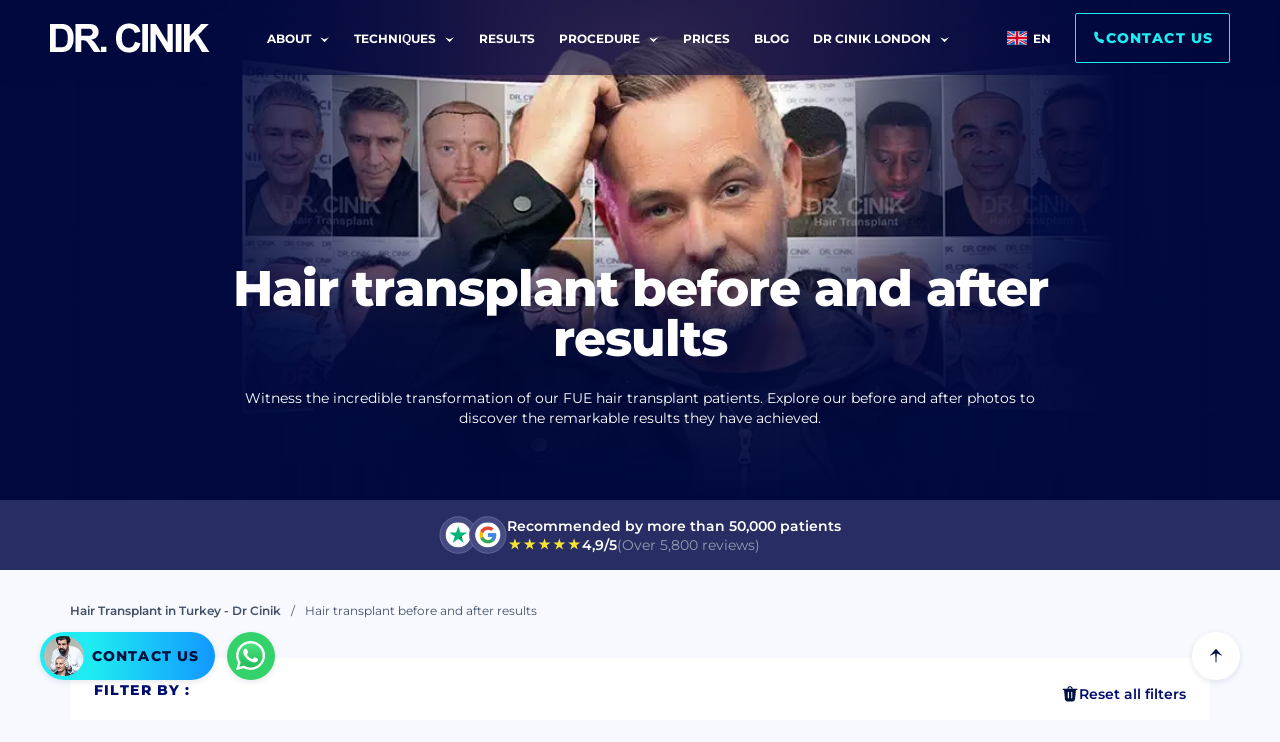

--- FILE ---
content_type: text/html; charset=UTF-8
request_url: https://emrahcinik.com/hair-transplant-fue-before-after/
body_size: 51711
content:
<!DOCTYPE html> <html id="html-website" lang="en-GB"> <head><script>if(navigator.userAgent.match(/MSIE|Internet Explorer/i)||navigator.userAgent.match(/Trident\/7\..*?rv:11/i)){let e=document.location.href;if(!e.match(/[?&]nonitro/)){if(e.indexOf("?")==-1){if(e.indexOf("#")==-1){document.location.href=e+"?nonitro=1"}else{document.location.href=e.replace("#","?nonitro=1#")}}else{if(e.indexOf("#")==-1){document.location.href=e+"&nonitro=1"}else{document.location.href=e.replace("#","&nonitro=1#")}}}}</script><link rel="preconnect" href="https://www.google.com" /><link rel="preconnect" href="https://cdn-ilegeoj.nitrocdn.com" /><meta charset="UTF-8" /><meta name="viewport" content="width=device-width, initial-scale=1, user-scalable=no" /><meta name="format-detection" content="telephone=no" /><meta name="mobile-web-app-capable" content="yes" /><meta name="mobile-web-app-title" content="Hair Transplant FUE Before After | Dr Cinik" /><meta name="apple-mobile-web-app-capable" content="yes" /><meta name="apple-mobile-web-app-title" content="Hair Transplant FUE Before After | Dr Cinik" /><title>Hair Transplant FUE Before After | Dr Cinik</title><meta name="msapplication-TileColor" content="#121f52" /><meta name="theme-color" content="#ffffff" /><meta name='robots' content='index, follow, max-image-preview:large, max-snippet:-1, max-video-preview:-1' /><meta name="description" content="Looking for impressive Hair Transplant FUE Before After results? Check out Dr. Cinik&#039;s gallery of photos showcasing the amazing transformations his patients have experienced. Discover the possibilities of hair restoration with Dr. Cinik." /><meta property="og:locale" content="en_GB" /><meta property="og:locale:alternate" content="fr_FR" /><meta property="og:locale:alternate" content="it_IT" /><meta property="og:locale:alternate" content="es_ES" /><meta property="og:locale:alternate" content="pt_PT" /><meta property="og:locale:alternate" content="de_DE" /><meta property="og:locale:alternate" content="nl_NL" /><meta property="og:locale:alternate" content="ro_RO" /><meta property="og:locale:alternate" content="he_IL" /><meta property="og:locale:alternate" content="cs_CZ" /><meta property="og:locale:alternate" content="ru_RU" /><meta property="og:locale:alternate" content="pl_PL" /><meta property="og:locale:alternate" content="el_GR" /><meta property="og:locale:alternate" content="ar_AR" /><meta property="og:locale:alternate" content="fa_IR" /><meta property="og:locale:alternate" content="tr_TR" /><meta property="og:locale:alternate" content="sr_RS" /><meta property="og:locale:alternate" content="hr_HR" /><meta property="og:type" content="article" /><meta property="og:title" content="Hair Transplant FUE Before After | Dr Cinik" /><meta property="og:description" content="Looking for impressive Hair Transplant FUE Before After results? Check out Dr. Cinik&#039;s gallery of photos showcasing the amazing transformations his patients have experienced. Discover the possibilities of hair restoration with Dr. Cinik." /><meta property="og:url" content="https://emrahcinik.com/hair-transplant-fue-before-after/" /><meta property="og:site_name" content="DR. Emrah CINIK" /><meta property="article:publisher" content="https://www.facebook.com/dremrahcinik" /><meta property="article:modified_time" content="2025-05-15T09:29:59+00:00" /><meta property="og:image" content="https://emrahcinik.com/wp-content/uploads/2025/06/Dr-Cinik-Logo-696-x-696-px-1200-x-675-px.jpg" /><meta property="og:image:width" content="1200" /><meta property="og:image:height" content="675" /><meta property="og:image:type" content="image/jpeg" /><meta name="twitter:card" content="summary_large_image" /><meta name="twitter:title" content="Hair Transplant FUE Before After | Dr Cinik" /><meta name="twitter:description" content="Looking for impressive Hair Transplant FUE Before After results? Check out Dr. Cinik&#039;s gallery of photos showcasing the amazing transformations his patients have experienced. Discover the possibilities of hair restoration with Dr. Cinik." /><meta name="twitter:site" content="@drcinikofficial" /><meta name="generator" content="dominant-color-images 1.2.0" /><meta name="generator" content="performance-lab 4.0.0; plugins: dominant-color-images, speculation-rules" /><meta name="generator" content="speculation-rules 1.6.0" /><meta name="generator" content="NitroPack" /><script>var NPSH,NitroScrollHelper;NPSH=NitroScrollHelper=function(){let e=null;const o=window.sessionStorage.getItem("nitroScrollPos");function t(){let e=JSON.parse(window.sessionStorage.getItem("nitroScrollPos"))||{};if(typeof e!=="object"){e={}}e[document.URL]=window.scrollY;window.sessionStorage.setItem("nitroScrollPos",JSON.stringify(e))}window.addEventListener("scroll",function(){if(e!==null){clearTimeout(e)}e=setTimeout(t,200)},{passive:true});let r={};r.getScrollPos=()=>{if(!o){return 0}const e=JSON.parse(o);return e[document.URL]||0};r.isScrolled=()=>{return r.getScrollPos()>document.documentElement.clientHeight*.5};return r}();</script><script>(function(){var a=false;var e=document.documentElement.classList;var i=navigator.userAgent.toLowerCase();var n=["android","iphone","ipad"];var r=n.length;var o;var d=null;for(var t=0;t<r;t++){o=n[t];if(i.indexOf(o)>-1)d=o;if(e.contains(o)){a=true;e.remove(o)}}if(a&&d){e.add(d);if(d=="iphone"||d=="ipad"){e.add("ios")}}})();</script><script type="text/worker" id="nitro-web-worker">var preloadRequests=0;var remainingCount={};var baseURI="";self.onmessage=function(e){switch(e.data.cmd){case"RESOURCE_PRELOAD":var o=e.data.requestId;remainingCount[o]=0;e.data.resources.forEach(function(e){preload(e,function(o){return function(){console.log(o+" DONE: "+e);if(--remainingCount[o]==0){self.postMessage({cmd:"RESOURCE_PRELOAD",requestId:o})}}}(o));remainingCount[o]++});break;case"SET_BASEURI":baseURI=e.data.uri;break}};async function preload(e,o){if(typeof URL!=="undefined"&&baseURI){try{var a=new URL(e,baseURI);e=a.href}catch(e){console.log("Worker error: "+e.message)}}console.log("Preloading "+e);try{var n=new Request(e,{mode:"no-cors",redirect:"follow"});await fetch(n);o()}catch(a){console.log(a);var r=new XMLHttpRequest;r.responseType="blob";r.onload=o;r.onerror=o;r.open("GET",e,true);r.send()}}</script><script id="nprl">(()=>{if(window.NPRL!=undefined)return;(function(e){var t=e.prototype;t.after||(t.after=function(){var e,t=arguments,n=t.length,r=0,i=this,o=i.parentNode,a=Node,c=String,u=document;if(o!==null){while(r<n){(e=t[r])instanceof a?(i=i.nextSibling)!==null?o.insertBefore(e,i):o.appendChild(e):o.appendChild(u.createTextNode(c(e)));++r}}})})(Element);var e,t;e=t=function(){var t=false;var r=window.URL||window.webkitURL;var i=true;var o=true;var a=2;var c=null;var u=null;var d=true;var s=window.nitroGtmExcludes!=undefined;var l=s?JSON.parse(atob(window.nitroGtmExcludes)).map(e=>new RegExp(e)):[];var f;var m;var v=null;var p=null;var g=null;var h={touch:["touchmove","touchend"],default:["mousemove","click","keydown","wheel"]};var E=true;var y=[];var w=false;var b=[];var S=0;var N=0;var L=false;var T=0;var R=null;var O=false;var A=false;var C=false;var P=[];var I=[];var M=[];var k=[];var x=false;var _={};var j=new Map;var B="noModule"in HTMLScriptElement.prototype;var q=requestAnimationFrame||mozRequestAnimationFrame||webkitRequestAnimationFrame||msRequestAnimationFrame;const D="gtm.js?id=";function H(e,t){if(!_[e]){_[e]=[]}_[e].push(t)}function U(e,t){if(_[e]){var n=0,r=_[e];for(var n=0;n<r.length;n++){r[n].call(this,t)}}}function Y(){(function(e,t){var r=null;var i=function(e){r(e)};var o=null;var a={};var c=null;var u=null;var d=0;e.addEventListener(t,function(r){if(["load","DOMContentLoaded"].indexOf(t)!=-1){if(u){Q(function(){e.triggerNitroEvent(t)})}c=true}else if(t=="readystatechange"){d++;n.ogReadyState=d==1?"interactive":"complete";if(u&&u>=d){n.documentReadyState=n.ogReadyState;Q(function(){e.triggerNitroEvent(t)})}}});e.addEventListener(t+"Nitro",function(e){if(["load","DOMContentLoaded"].indexOf(t)!=-1){if(!c){e.preventDefault();e.stopImmediatePropagation()}else{}u=true}else if(t=="readystatechange"){u=n.documentReadyState=="interactive"?1:2;if(d<u){e.preventDefault();e.stopImmediatePropagation()}}});switch(t){case"load":o="onload";break;case"readystatechange":o="onreadystatechange";break;case"pageshow":o="onpageshow";break;default:o=null;break}if(o){Object.defineProperty(e,o,{get:function(){return r},set:function(n){if(typeof n!=="function"){r=null;e.removeEventListener(t+"Nitro",i)}else{if(!r){e.addEventListener(t+"Nitro",i)}r=n}}})}Object.defineProperty(e,"addEventListener"+t,{value:function(r){if(r!=t||!n.startedScriptLoading||document.currentScript&&document.currentScript.hasAttribute("nitro-exclude")){}else{arguments[0]+="Nitro"}e.ogAddEventListener.apply(e,arguments);a[arguments[1]]=arguments[0]}});Object.defineProperty(e,"removeEventListener"+t,{value:function(t){var n=a[arguments[1]];arguments[0]=n;e.ogRemoveEventListener.apply(e,arguments)}});Object.defineProperty(e,"triggerNitroEvent"+t,{value:function(t,n){n=n||e;var r=new Event(t+"Nitro",{bubbles:true});r.isNitroPack=true;Object.defineProperty(r,"type",{get:function(){return t},set:function(){}});Object.defineProperty(r,"target",{get:function(){return n},set:function(){}});e.dispatchEvent(r)}});if(typeof e.triggerNitroEvent==="undefined"){(function(){var t=e.addEventListener;var n=e.removeEventListener;Object.defineProperty(e,"ogAddEventListener",{value:t});Object.defineProperty(e,"ogRemoveEventListener",{value:n});Object.defineProperty(e,"addEventListener",{value:function(n){var r="addEventListener"+n;if(typeof e[r]!=="undefined"){e[r].apply(e,arguments)}else{t.apply(e,arguments)}},writable:true});Object.defineProperty(e,"removeEventListener",{value:function(t){var r="removeEventListener"+t;if(typeof e[r]!=="undefined"){e[r].apply(e,arguments)}else{n.apply(e,arguments)}}});Object.defineProperty(e,"triggerNitroEvent",{value:function(t,n){var r="triggerNitroEvent"+t;if(typeof e[r]!=="undefined"){e[r].apply(e,arguments)}}})})()}}).apply(null,arguments)}Y(window,"load");Y(window,"pageshow");Y(window,"DOMContentLoaded");Y(document,"DOMContentLoaded");Y(document,"readystatechange");try{var F=new Worker(r.createObjectURL(new Blob([document.getElementById("nitro-web-worker").textContent],{type:"text/javascript"})))}catch(e){var F=new Worker("data:text/javascript;base64,"+btoa(document.getElementById("nitro-web-worker").textContent))}F.onmessage=function(e){if(e.data.cmd=="RESOURCE_PRELOAD"){U(e.data.requestId,e)}};if(typeof document.baseURI!=="undefined"){F.postMessage({cmd:"SET_BASEURI",uri:document.baseURI})}var G=function(e){if(--S==0){Q(K)}};var W=function(e){e.target.removeEventListener("load",W);e.target.removeEventListener("error",W);e.target.removeEventListener("nitroTimeout",W);if(e.type!="nitroTimeout"){clearTimeout(e.target.nitroTimeout)}if(--N==0&&S==0){Q(J)}};var X=function(e){var t=e.textContent;try{var n=r.createObjectURL(new Blob([t.replace(/^(?:<!--)?(.*?)(?:-->)?$/gm,"$1")],{type:"text/javascript"}))}catch(e){var n="data:text/javascript;base64,"+btoa(t.replace(/^(?:<!--)?(.*?)(?:-->)?$/gm,"$1"))}return n};var K=function(){n.documentReadyState="interactive";document.triggerNitroEvent("readystatechange");document.triggerNitroEvent("DOMContentLoaded");if(window.pageYOffset||window.pageXOffset){window.dispatchEvent(new Event("scroll"))}A=true;Q(function(){if(N==0){Q(J)}Q($)})};var J=function(){if(!A||O)return;O=true;R.disconnect();en();n.documentReadyState="complete";document.triggerNitroEvent("readystatechange");window.triggerNitroEvent("load",document);window.triggerNitroEvent("pageshow",document);if(window.pageYOffset||window.pageXOffset||location.hash){let e=typeof history.scrollRestoration!=="undefined"&&history.scrollRestoration=="auto";if(e&&typeof NPSH!=="undefined"&&NPSH.getScrollPos()>0&&window.pageYOffset>document.documentElement.clientHeight*.5){window.scrollTo(0,NPSH.getScrollPos())}else if(location.hash){try{let e=document.querySelector(location.hash);if(e){e.scrollIntoView()}}catch(e){}}}var e=null;if(a==1){e=eo}else{e=eu}Q(e)};var Q=function(e){setTimeout(e,0)};var V=function(e){if(e.type=="touchend"||e.type=="click"){g=e}};var $=function(){if(d&&g){setTimeout(function(e){return function(){var t=function(e,t,n){var r=new Event(e,{bubbles:true,cancelable:true});if(e=="click"){r.clientX=t;r.clientY=n}else{r.touches=[{clientX:t,clientY:n}]}return r};var n;if(e.type=="touchend"){var r=e.changedTouches[0];n=document.elementFromPoint(r.clientX,r.clientY);n.dispatchEvent(t("touchstart"),r.clientX,r.clientY);n.dispatchEvent(t("touchend"),r.clientX,r.clientY);n.dispatchEvent(t("click"),r.clientX,r.clientY)}else if(e.type=="click"){n=document.elementFromPoint(e.clientX,e.clientY);n.dispatchEvent(t("click"),e.clientX,e.clientY)}}}(g),150);g=null}};var z=function(e){if(e.tagName=="SCRIPT"&&!e.hasAttribute("data-nitro-for-id")&&!e.hasAttribute("nitro-document-write")||e.tagName=="IMG"&&(e.hasAttribute("src")||e.hasAttribute("srcset"))||e.tagName=="IFRAME"&&e.hasAttribute("src")||e.tagName=="LINK"&&e.hasAttribute("href")&&e.hasAttribute("rel")&&e.getAttribute("rel")=="stylesheet"){if(e.tagName==="IFRAME"&&e.src.indexOf("about:blank")>-1){return}var t="";switch(e.tagName){case"LINK":t=e.href;break;case"IMG":if(k.indexOf(e)>-1)return;t=e.srcset||e.src;break;default:t=e.src;break}var n=e.getAttribute("type");if(!t&&e.tagName!=="SCRIPT")return;if((e.tagName=="IMG"||e.tagName=="LINK")&&(t.indexOf("data:")===0||t.indexOf("blob:")===0))return;if(e.tagName=="SCRIPT"&&n&&n!=="text/javascript"&&n!=="application/javascript"){if(n!=="module"||!B)return}if(e.tagName==="SCRIPT"){if(k.indexOf(e)>-1)return;if(e.noModule&&B){return}let t=null;if(document.currentScript){if(document.currentScript.src&&document.currentScript.src.indexOf(D)>-1){t=document.currentScript}if(document.currentScript.hasAttribute("data-nitro-gtm-id")){e.setAttribute("data-nitro-gtm-id",document.currentScript.getAttribute("data-nitro-gtm-id"))}}else if(window.nitroCurrentScript){if(window.nitroCurrentScript.src&&window.nitroCurrentScript.src.indexOf(D)>-1){t=window.nitroCurrentScript}}if(t&&s){let n=false;for(const t of l){n=e.src?t.test(e.src):t.test(e.textContent);if(n){break}}if(!n){e.type="text/googletagmanagerscript";let n=t.hasAttribute("data-nitro-gtm-id")?t.getAttribute("data-nitro-gtm-id"):t.id;if(!j.has(n)){j.set(n,[])}let r=j.get(n);r.push(e);return}}if(!e.src){if(e.textContent.length>0){e.textContent+="\n;if(document.currentScript.nitroTimeout) {clearTimeout(document.currentScript.nitroTimeout);}; setTimeout(function() { this.dispatchEvent(new Event('load')); }.bind(document.currentScript), 0);"}else{return}}else{}k.push(e)}if(!e.hasOwnProperty("nitroTimeout")){N++;e.addEventListener("load",W,true);e.addEventListener("error",W,true);e.addEventListener("nitroTimeout",W,true);e.nitroTimeout=setTimeout(function(){console.log("Resource timed out",e);e.dispatchEvent(new Event("nitroTimeout"))},5e3)}}};var Z=function(e){if(e.hasOwnProperty("nitroTimeout")&&e.nitroTimeout){clearTimeout(e.nitroTimeout);e.nitroTimeout=null;e.dispatchEvent(new Event("nitroTimeout"))}};document.documentElement.addEventListener("load",function(e){if(e.target.tagName=="SCRIPT"||e.target.tagName=="IMG"){k.push(e.target)}},true);document.documentElement.addEventListener("error",function(e){if(e.target.tagName=="SCRIPT"||e.target.tagName=="IMG"){k.push(e.target)}},true);var ee=["appendChild","replaceChild","insertBefore","prepend","append","before","after","replaceWith","insertAdjacentElement"];var et=function(){if(s){window._nitro_setTimeout=window.setTimeout;window.setTimeout=function(e,t,...n){let r=document.currentScript||window.nitroCurrentScript;if(!r||r.src&&r.src.indexOf(D)==-1){return window._nitro_setTimeout.call(window,e,t,...n)}return window._nitro_setTimeout.call(window,function(e,t){return function(...n){window.nitroCurrentScript=e;t(...n)}}(r,e),t,...n)}}ee.forEach(function(e){HTMLElement.prototype["og"+e]=HTMLElement.prototype[e];HTMLElement.prototype[e]=function(...t){if(this.parentNode||this===document.documentElement){switch(e){case"replaceChild":case"insertBefore":t.pop();break;case"insertAdjacentElement":t.shift();break}t.forEach(function(e){if(!e)return;if(e.tagName=="SCRIPT"){z(e)}else{if(e.children&&e.children.length>0){e.querySelectorAll("script").forEach(z)}}})}return this["og"+e].apply(this,arguments)}})};var en=function(){if(s&&typeof window._nitro_setTimeout==="function"){window.setTimeout=window._nitro_setTimeout}ee.forEach(function(e){HTMLElement.prototype[e]=HTMLElement.prototype["og"+e]})};var er=async function(){if(o){ef(f);ef(V);if(v){clearTimeout(v);v=null}}if(T===1){L=true;return}else if(T===0){T=-1}n.startedScriptLoading=true;Object.defineProperty(document,"readyState",{get:function(){return n.documentReadyState},set:function(){}});var e=document.documentElement;var t={attributes:true,attributeFilter:["src"],childList:true,subtree:true};R=new MutationObserver(function(e,t){e.forEach(function(e){if(e.type=="childList"&&e.addedNodes.length>0){e.addedNodes.forEach(function(e){if(!document.documentElement.contains(e)){return}if(e.tagName=="IMG"||e.tagName=="IFRAME"||e.tagName=="LINK"){z(e)}})}if(e.type=="childList"&&e.removedNodes.length>0){e.removedNodes.forEach(function(e){if(e.tagName=="IFRAME"||e.tagName=="LINK"){Z(e)}})}if(e.type=="attributes"){var t=e.target;if(!document.documentElement.contains(t)){return}if(t.tagName=="IFRAME"||t.tagName=="LINK"||t.tagName=="IMG"||t.tagName=="SCRIPT"){z(t)}}})});R.observe(e,t);if(!s){et()}await Promise.all(P);var r=b.shift();var i=null;var a=false;while(r){var c;var u=JSON.parse(atob(r.meta));var d=u.delay;if(r.type=="inline"){var l=document.getElementById(r.id);if(l){l.remove()}else{r=b.shift();continue}c=X(l);if(c===false){r=b.shift();continue}}else{c=r.src}if(!a&&r.type!="inline"&&(typeof u.attributes.async!="undefined"||typeof u.attributes.defer!="undefined")){if(i===null){i=r}else if(i===r){a=true}if(!a){b.push(r);r=b.shift();continue}}var m=document.createElement("script");m.src=c;m.setAttribute("data-nitro-for-id",r.id);for(var p in u.attributes){try{if(u.attributes[p]===false){m.setAttribute(p,"")}else{m.setAttribute(p,u.attributes[p])}}catch(e){console.log("Error while setting script attribute",m,e)}}m.async=false;if(u.canonicalLink!=""&&Object.getOwnPropertyDescriptor(m,"src")?.configurable!==false){(e=>{Object.defineProperty(m,"src",{get:function(){return e.canonicalLink},set:function(){}})})(u)}if(d){setTimeout((function(e,t){var n=document.querySelector("[data-nitro-marker-id='"+t+"']");if(n){n.after(e)}else{document.head.appendChild(e)}}).bind(null,m,r.id),d)}else{m.addEventListener("load",G);m.addEventListener("error",G);if(!m.noModule||!B){S++}var g=document.querySelector("[data-nitro-marker-id='"+r.id+"']");if(g){Q(function(e,t){return function(){e.after(t)}}(g,m))}else{Q(function(e){return function(){document.head.appendChild(e)}}(m))}}r=b.shift()}};var ei=function(){var e=document.getElementById("nitro-deferred-styles");var t=document.createElement("div");t.innerHTML=e.textContent;return t};var eo=async function(e){isPreload=e&&e.type=="NitroPreload";if(!isPreload){T=-1;E=false;if(o){ef(f);ef(V);if(v){clearTimeout(v);v=null}}}if(w===false){var t=ei();let e=t.querySelectorAll('style,link[rel="stylesheet"]');w=e.length;if(w){let e=document.getElementById("nitro-deferred-styles-marker");e.replaceWith.apply(e,t.childNodes)}else if(isPreload){Q(ed)}else{es()}}else if(w===0&&!isPreload){es()}};var ea=function(){var e=ei();var t=e.childNodes;var n;var r=[];for(var i=0;i<t.length;i++){n=t[i];if(n.href){r.push(n.href)}}var o="css-preload";H(o,function(e){eo(new Event("NitroPreload"))});if(r.length){F.postMessage({cmd:"RESOURCE_PRELOAD",resources:r,requestId:o})}else{Q(function(){U(o)})}};var ec=function(){if(T===-1)return;T=1;var e=[];var t,n;for(var r=0;r<b.length;r++){t=b[r];if(t.type!="inline"){if(t.src){n=JSON.parse(atob(t.meta));if(n.delay)continue;if(n.attributes.type&&n.attributes.type=="module"&&!B)continue;e.push(t.src)}}}if(e.length){var i="js-preload";H(i,function(e){T=2;if(L){Q(er)}});F.postMessage({cmd:"RESOURCE_PRELOAD",resources:e,requestId:i})}};var eu=function(){while(I.length){style=I.shift();if(style.hasAttribute("nitropack-onload")){style.setAttribute("onload",style.getAttribute("nitropack-onload"));Q(function(e){return function(){e.dispatchEvent(new Event("load"))}}(style))}}while(M.length){style=M.shift();if(style.hasAttribute("nitropack-onerror")){style.setAttribute("onerror",style.getAttribute("nitropack-onerror"));Q(function(e){return function(){e.dispatchEvent(new Event("error"))}}(style))}}};var ed=function(){if(!x){if(i){Q(function(){var e=document.getElementById("nitro-critical-css");if(e){e.remove()}})}x=true;onStylesLoadEvent=new Event("NitroStylesLoaded");onStylesLoadEvent.isNitroPack=true;window.dispatchEvent(onStylesLoadEvent)}};var es=function(){if(a==2){Q(er)}else{eu()}};var el=function(e){m.forEach(function(t){document.addEventListener(t,e,true)})};var ef=function(e){m.forEach(function(t){document.removeEventListener(t,e,true)})};if(s){et()}return{setAutoRemoveCriticalCss:function(e){i=e},registerScript:function(e,t,n){b.push({type:"remote",src:e,id:t,meta:n})},registerInlineScript:function(e,t){b.push({type:"inline",id:e,meta:t})},registerStyle:function(e,t,n){y.push({href:e,rel:t,media:n})},onLoadStyle:function(e){I.push(e);if(w!==false&&--w==0){Q(ed);if(E){E=false}else{es()}}},onErrorStyle:function(e){M.push(e);if(w!==false&&--w==0){Q(ed);if(E){E=false}else{es()}}},loadJs:function(e,t){if(!e.src){var n=X(e);if(n!==false){e.src=n;e.textContent=""}}if(t){Q(function(e,t){return function(){e.after(t)}}(t,e))}else{Q(function(e){return function(){document.head.appendChild(e)}}(e))}},loadQueuedResources:async function(){window.dispatchEvent(new Event("NitroBootStart"));if(p){clearTimeout(p);p=null}window.removeEventListener("load",e.loadQueuedResources);f=a==1?er:eo;if(!o||g){Q(f)}else{if(navigator.userAgent.indexOf(" Edge/")==-1){ea();H("css-preload",ec)}el(f);if(u){if(c){v=setTimeout(f,c)}}else{}}},fontPreload:function(e){var t="critical-fonts";H(t,function(e){document.getElementById("nitro-critical-fonts").type="text/css"});F.postMessage({cmd:"RESOURCE_PRELOAD",resources:e,requestId:t})},boot:function(){if(t)return;t=true;C=typeof NPSH!=="undefined"&&NPSH.isScrolled();let n=document.prerendering;if(location.hash||C||n){o=false}m=h.default.concat(h.touch);p=setTimeout(e.loadQueuedResources,1500);el(V);if(C){e.loadQueuedResources()}else{window.addEventListener("load",e.loadQueuedResources)}},addPrerequisite:function(e){P.push(e)},getTagManagerNodes:function(e){if(!e)return j;return j.get(e)??[]}}}();var n,r;n=r=function(){var t=document.write;return{documentWrite:function(n,r){if(n&&n.hasAttribute("nitro-exclude")){return t.call(document,r)}var i=null;if(n.documentWriteContainer){i=n.documentWriteContainer}else{i=document.createElement("span");n.documentWriteContainer=i}var o=null;if(n){if(n.hasAttribute("data-nitro-for-id")){o=document.querySelector('template[data-nitro-marker-id="'+n.getAttribute("data-nitro-for-id")+'"]')}else{o=n}}i.innerHTML+=r;i.querySelectorAll("script").forEach(function(e){e.setAttribute("nitro-document-write","")});if(!i.parentNode){if(o){o.parentNode.insertBefore(i,o)}else{document.body.appendChild(i)}}var a=document.createElement("span");a.innerHTML=r;var c=a.querySelectorAll("script");if(c.length){c.forEach(function(t){var n=t.getAttributeNames();var r=document.createElement("script");n.forEach(function(e){r.setAttribute(e,t.getAttribute(e))});r.async=false;if(!t.src&&t.textContent){r.textContent=t.textContent}e.loadJs(r,o)})}},TrustLogo:function(e,t){var n=document.getElementById(e);var r=document.createElement("img");r.src=t;n.parentNode.insertBefore(r,n)},documentReadyState:"loading",ogReadyState:document.readyState,startedScriptLoading:false,loadScriptDelayed:function(e,t){setTimeout(function(){var t=document.createElement("script");t.src=e;document.head.appendChild(t)},t)}}}();document.write=function(e){n.documentWrite(document.currentScript,e)};document.writeln=function(e){n.documentWrite(document.currentScript,e+"\n")};window.NPRL=e;window.NitroResourceLoader=t;window.NPh=n;window.NitroPackHelper=r})();</script><template id="nitro-deferred-styles-marker"></template><style id="nitro-fonts">@font-face{font-family:"Montserrat";src:url("https://cdn-ilegeoj.nitrocdn.com/ruWHGwrPJqxaxeNPSOAtwDjlBYWCxLgI/assets/static/optimized/rev-cbf79ef/emrahcinik.com/wp-content/themes/cinik/assets/fonts/montserrat/nitro-min-1d4d262-1426c633-2811-Montserrat-Regular.ttf") format("truetype");font-weight:400;font-style:normal;font-display:swap}@font-face{font-family:"Montserrat";src:url("https://cdn-ilegeoj.nitrocdn.com/ruWHGwrPJqxaxeNPSOAtwDjlBYWCxLgI/assets/static/optimized/rev-cbf79ef/emrahcinik.com/wp-content/themes/cinik/assets/fonts/montserrat/nitro-min-1d4d262-a69d968e-2811-Montserrat-Medium.ttf") format("truetype");font-weight:500;font-style:normal;font-display:swap}@font-face{font-family:"Montserrat";src:url("https://cdn-ilegeoj.nitrocdn.com/ruWHGwrPJqxaxeNPSOAtwDjlBYWCxLgI/assets/static/optimized/rev-cbf79ef/emrahcinik.com/wp-content/themes/cinik/assets/fonts/montserrat/nitro-min-1d4d262-f62ae952-2811-Montserrat-SemiBold.ttf") format("truetype");font-weight:600;font-style:normal;font-display:swap}@font-face{font-family:"Montserrat";src:url("https://cdn-ilegeoj.nitrocdn.com/ruWHGwrPJqxaxeNPSOAtwDjlBYWCxLgI/assets/static/optimized/rev-cbf79ef/emrahcinik.com/wp-content/themes/cinik/assets/fonts/montserrat/nitro-min-1d4d262-91957ba2-2811-Montserrat-Bold.ttf") format("truetype");font-weight:bold;font-style:normal;font-display:swap}@font-face{font-family:"Montserrat";src:url("https://cdn-ilegeoj.nitrocdn.com/ruWHGwrPJqxaxeNPSOAtwDjlBYWCxLgI/assets/static/optimized/rev-cbf79ef/emrahcinik.com/wp-content/themes/cinik/assets/fonts/montserrat/nitro-min-1d4d262-4c7bcda5-2811-Montserrat-ExtraBold.ttf") format("truetype");font-weight:800;font-style:normal;font-display:swap}@font-face{font-family:"Montserrat";src:url("https://cdn-ilegeoj.nitrocdn.com/ruWHGwrPJqxaxeNPSOAtwDjlBYWCxLgI/assets/static/optimized/rev-cbf79ef/emrahcinik.com/wp-content/themes/cinik/assets/fonts/montserrat/nitro-min-1d4d262-24901ba2-2811-Montserrat-Black.ttf") format("truetype");font-weight:900;font-style:normal;font-display:swap}@font-face{font-family:"Nunito";src:url("https://cdn-ilegeoj.nitrocdn.com/ruWHGwrPJqxaxeNPSOAtwDjlBYWCxLgI/assets/static/optimized/rev-cbf79ef/emrahcinik.com/wp-content/themes/cinik/assets/fonts/nunito/nitro-min-1d4d262-ef3c8dda-2811-NunitoSans-Light.ttf") format("truetype");font-weight:300;font-style:normal;font-display:swap}@font-face{font-family:"Nunito";src:url("https://cdn-ilegeoj.nitrocdn.com/ruWHGwrPJqxaxeNPSOAtwDjlBYWCxLgI/assets/static/optimized/rev-cbf79ef/emrahcinik.com/wp-content/themes/cinik/assets/fonts/nunito/nitro-min-1d4d262-285923b1-2811-NunitoSans-Regular.ttf") format("truetype");font-weight:400;font-style:normal;font-display:swap}@font-face{font-family:"Nunito";src:url("https://cdn-ilegeoj.nitrocdn.com/ruWHGwrPJqxaxeNPSOAtwDjlBYWCxLgI/assets/static/optimized/rev-cbf79ef/emrahcinik.com/wp-content/themes/cinik/assets/fonts/nunito/nitro-min-1d4d262-863cef9b-2811-NunitoSans-SemiBold.ttf") format("truetype");font-weight:600;font-style:normal;font-display:swap}@font-face{font-family:"Nunito";src:url("https://cdn-ilegeoj.nitrocdn.com/ruWHGwrPJqxaxeNPSOAtwDjlBYWCxLgI/assets/static/optimized/rev-cbf79ef/emrahcinik.com/wp-content/themes/cinik/assets/fonts/nunito/nitro-min-1d4d262-e8147fb9-2811-NunitoSans-Bold.ttf") format("truetype");font-weight:bold;font-style:normal;font-display:swap}@font-face{font-family:"Nunito";src:url("https://cdn-ilegeoj.nitrocdn.com/ruWHGwrPJqxaxeNPSOAtwDjlBYWCxLgI/assets/static/optimized/rev-cbf79ef/emrahcinik.com/wp-content/themes/cinik/assets/fonts/nunito/nitro-min-1d4d262-a109af05-2811-NunitoSans-ExtraBold.ttf") format("truetype");font-weight:800;font-style:normal;font-display:swap}@font-face{font-family:"Hartwell Alt";src:url("https://cdn-ilegeoj.nitrocdn.com/ruWHGwrPJqxaxeNPSOAtwDjlBYWCxLgI/assets/static/optimized/rev-cbf79ef/emrahcinik.com/wp-content/themes/cinik/assets/fonts/hartwell-alt/nitro-min-1d4d262-3a24c0c9-2810-Hartwell-Alt-Regular.otf");font-weight:400;font-style:normal;font-display:swap}@font-face{font-family:"Hartwell Alt";src:url("https://cdn-ilegeoj.nitrocdn.com/ruWHGwrPJqxaxeNPSOAtwDjlBYWCxLgI/assets/static/optimized/rev-cbf79ef/emrahcinik.com/wp-content/themes/cinik/assets/fonts/hartwell-alt/nitro-min-1d4d262-96c4892e-2811-Hartwell-Alt-Medium.otf");font-weight:500;font-style:normal;font-display:swap}@font-face{font-family:"Hartwell Alt";src:url("https://emrahcinik.com/wp-content/themes/cinik/assets/fonts/hartwell-alt/Hartwell-Alt-SemiBold.otf");font-weight:600;font-style:normal;font-display:swap}@font-face{font-family:"Hartwell Alt";src:url("https://cdn-ilegeoj.nitrocdn.com/ruWHGwrPJqxaxeNPSOAtwDjlBYWCxLgI/assets/static/optimized/rev-cbf79ef/emrahcinik.com/wp-content/themes/cinik/assets/fonts/hartwell-alt/nitro-min-1d4d262-a20ccdbe-2811-Hartwell-Alt-Bold.otf");font-weight:bold;font-style:normal;font-display:swap}@font-face{font-family:"Hartwell Alt";src:url("https://cdn-ilegeoj.nitrocdn.com/ruWHGwrPJqxaxeNPSOAtwDjlBYWCxLgI/assets/static/optimized/rev-cbf79ef/emrahcinik.com/wp-content/themes/cinik/assets/fonts/hartwell-alt/nitro-min-1d4d262-1ed503d0-2811-Hartwell-Alt-Black.otf");font-weight:900;font-style:normal;font-display:swap}</style><style type="text/css" id="nitro-critical-css">.wpcf7 .screen-reader-response{position:absolute;overflow:hidden;clip:rect(1px,1px,1px,1px);clip-path:inset(50%);height:1px;width:1px;margin:-1px;padding:0;border:0;word-wrap:normal !important}.wpcf7 form .wpcf7-response-output{margin:2em .5em 1em;padding:.2em 1em;border:2px solid #00a0d2}.wpcf7 form.init .wpcf7-response-output{display:none}.wpcf7-form-control-wrap{position:relative}.wpcf7-list-item{display:inline-block;margin:0 0 0 1em}.wpcf7 input[type="email"]{direction:ltr}*,::before,::after{box-sizing:border-box;border-width:0;border-style:solid;border-color:#e5e7eb}::before,::after{--tw-content:""}html,:host{line-height:1.5;-webkit-text-size-adjust:100%;-moz-tab-size:4;-o-tab-size:4;tab-size:4;font-family:Inter,ui-sans-serif,system-ui,-apple-system,system-ui,Segoe UI,Roboto,Helvetica Neue,Arial,Noto Sans,sans-serif,Apple Color Emoji,Segoe UI Emoji,Segoe UI Symbol,Noto Color Emoji;font-feature-settings:normal;font-variation-settings:normal}body{margin:0;line-height:inherit}h1{font-size:inherit;font-weight:inherit}a{color:inherit;text-decoration:inherit}strong{font-weight:bolder}button,input{font-family:inherit;font-feature-settings:inherit;font-variation-settings:inherit;font-size:100%;font-weight:inherit;line-height:inherit;color:inherit;margin:0;padding:0}button{text-transform:none}button,[type='button'],[type='submit']{-webkit-appearance:button;background-color:transparent;background-image:none}button.nitro-lazy,[type='button'].nitro-lazy{background-image:none !important}:-moz-focusring{outline:auto}:-moz-ui-invalid{box-shadow:none}::-webkit-inner-spin-button,::-webkit-outer-spin-button{height:auto}::-webkit-search-decoration{-webkit-appearance:none}::-webkit-file-upload-button{-webkit-appearance:button;font:inherit}summary{display:list-item}h1,p{margin:0}ul{list-style:none;margin:0;padding:0}input::-moz-placeholder{opacity:1;color:#9ca3af}img,svg{display:block;vertical-align:middle}img{max-width:100%;height:auto}[type='text'],[type='email']{-webkit-appearance:none;-moz-appearance:none;appearance:none;background-color:#fff;border-color:#6b7280;border-width:1px;border-radius:0px;padding-top:.5rem;padding-right:.75rem;padding-bottom:.5rem;padding-left:.75rem;font-size:1rem;line-height:1.5rem;--tw-shadow:0 0 rgba(0,0,0,0)}input::-moz-placeholder{color:#6b7280;opacity:1}::-webkit-datetime-edit-fields-wrapper{padding:0}[type='checkbox']{-webkit-appearance:none;-moz-appearance:none;appearance:none;padding:0;-webkit-print-color-adjust:exact;print-color-adjust:exact;display:inline-block;vertical-align:middle;background-origin:border-box;flex-shrink:0;height:1rem;width:1rem;color:#1c64f2;background-color:#fff;border-color:#6b7280;border-width:1px;--tw-shadow:0 0 rgba(0,0,0,0)}[type='checkbox']{border-radius:0px}*,::before,::after{--tw-border-spacing-x:0;--tw-border-spacing-y:0;--tw-translate-x:0;--tw-translate-y:0;--tw-rotate:0;--tw-skew-x:0;--tw-skew-y:0;--tw-scale-x:1;--tw-scale-y:1;--tw-scroll-snap-strictness:proximity;--tw-ring-offset-width:0px;--tw-ring-offset-color:#fff;--tw-ring-color:rgba(63,131,248,.5);--tw-ring-offset-shadow:0 0 rgba(0,0,0,0);--tw-ring-shadow:0 0 rgba(0,0,0,0);--tw-shadow:0 0 rgba(0,0,0,0);--tw-shadow-colored:0 0 rgba(0,0,0,0)}::backdrop{--tw-border-spacing-x:0;--tw-border-spacing-y:0;--tw-translate-x:0;--tw-translate-y:0;--tw-rotate:0;--tw-skew-x:0;--tw-skew-y:0;--tw-scale-x:1;--tw-scale-y:1;--tw-scroll-snap-strictness:proximity;--tw-ring-offset-width:0px;--tw-ring-offset-color:#fff;--tw-ring-color:rgba(63,131,248,.5);--tw-ring-offset-shadow:0 0 rgba(0,0,0,0);--tw-ring-shadow:0 0 rgba(0,0,0,0);--tw-shadow:0 0 rgba(0,0,0,0);--tw-shadow-colored:0 0 rgba(0,0,0,0)}.container{width:100%}@media (min-width:640px){.container{max-width:640px}}@media (min-width:768px){.container{max-width:768px}}@media (min-width:1024px){.container{max-width:1024px}}@media (min-width:1280px){.container{max-width:1280px}}@media (min-width:1536px){.container{max-width:1536px}}.absolute{position:absolute}.relative{position:relative}.inset-0{inset:0px}.mt-1{margin-top:.25rem}.block{display:block}.inline-block{display:inline-block}.flex{display:flex}.hidden{display:none}.w-full{width:100%}.flex-auto{flex:1 1 auto}.flex-row{flex-direction:row}.flex-col{flex-direction:column}.justify-end{justify-content:flex-end}.justify-between{justify-content:space-between}html{line-height:1.15;-webkit-text-size-adjust:100%}body{margin:0}main{display:block}a{background-color:transparent}strong{font-weight:bolder}img{border-style:none}button,input{font-family:inherit;font-size:100%;line-height:1.15;margin:0}button,input{overflow:visible}button{text-transform:none}button,[type="button"],[type="submit"]{-webkit-appearance:button}button::-moz-focus-inner,[type="button"]::-moz-focus-inner,[type="submit"]::-moz-focus-inner{border-style:none;padding:0}button:-moz-focusring,[type="button"]:-moz-focusring,[type="submit"]:-moz-focusring{outline:1px dotted ButtonText}[type="checkbox"]{box-sizing:border-box;padding:0}::-webkit-file-upload-button{-webkit-appearance:button;font:inherit}details{display:block}summary{display:list-item}template{display:none}.container{width:100%;padding-right:15px;padding-left:15px;margin-right:auto;margin-left:auto}@media (min-width:576px){.container{max-width:540px}}@media (min-width:768px){.container{max-width:720px}}@media (min-width:992px){.container{max-width:960px}}@media (min-width:1200px){.container{max-width:1140px}}.row{display:flex;flex-wrap:wrap;margin-right:-15px;margin-left:-15px}.col-md-6,.col-lg-4{position:relative;width:100%;padding-right:15px;padding-left:15px}@media (min-width:768px){.col-md-6{flex:0 0 50%;max-width:50%}}@media (min-width:992px){.col-lg-4{flex:0 0 33.33333%;max-width:33.33333%}}.d-none{display:none !important}.d-block{display:block !important}.d-flex{display:flex !important}@media (min-width:768px){.d-md-none{display:none !important}.d-md-block{display:block !important}}.flex-row{flex-direction:row !important}.align-items-center{align-items:center !important}.h-100{height:100% !important}.text-right{text-align:right}.text-center{text-align:center}.container{max-width:100%;padding-left:2rem;padding-right:2rem}@media (min-width:768px){.container{max-width:720px;padding-left:15px;padding-right:15px}}@media (min-width:992px){.container{max-width:960px}}@media (min-width:1200px){.container{max-width:1180px}}*,::before,::after{--tw-border-spacing-x:0;--tw-border-spacing-y:0;--tw-translate-x:0;--tw-translate-y:0;--tw-rotate:0;--tw-skew-x:0;--tw-skew-y:0;--tw-scale-x:1;--tw-scale-y:1;--tw-scroll-snap-strictness:proximity;--tw-ring-offset-width:0px;--tw-ring-offset-color:#fff;--tw-ring-color:rgba(63,131,248,.5);--tw-ring-offset-shadow:0 0 rgba(0,0,0,0);--tw-ring-shadow:0 0 rgba(0,0,0,0);--tw-shadow:0 0 rgba(0,0,0,0);--tw-shadow-colored:0 0 rgba(0,0,0,0)}::backdrop{--tw-border-spacing-x:0;--tw-border-spacing-y:0;--tw-translate-x:0;--tw-translate-y:0;--tw-rotate:0;--tw-skew-x:0;--tw-skew-y:0;--tw-scale-x:1;--tw-scale-y:1;--tw-scroll-snap-strictness:proximity;--tw-ring-offset-width:0px;--tw-ring-offset-color:#fff;--tw-ring-color:rgba(63,131,248,.5);--tw-ring-offset-shadow:0 0 rgba(0,0,0,0);--tw-ring-shadow:0 0 rgba(0,0,0,0);--tw-shadow:0 0 rgba(0,0,0,0);--tw-shadow-colored:0 0 rgba(0,0,0,0)}*,::before,::after{box-sizing:border-box;border-width:0;border-style:solid;border-color:#e5e7eb}::before,::after{--tw-content:""}html,:host{line-height:1.5;-webkit-text-size-adjust:100%;-moz-tab-size:4;-o-tab-size:4;tab-size:4;font-family:ui-sans-serif,system-ui,sans-serif,"Apple Color Emoji","Segoe UI Emoji","Segoe UI Symbol","Noto Color Emoji";font-feature-settings:normal;font-variation-settings:normal}body{margin:0;line-height:inherit}h1{font-size:inherit;font-weight:inherit}a{color:inherit;text-decoration:inherit}strong{font-weight:bolder}button,input{font-family:inherit;font-feature-settings:inherit;font-variation-settings:inherit;font-size:100%;font-weight:inherit;line-height:inherit;letter-spacing:inherit;color:inherit;margin:0;padding:0}button{text-transform:none}button{-webkit-appearance:button;background-color:transparent;background-image:none}button.nitro-lazy{background-image:none !important}:-moz-focusring{outline:auto}:-moz-ui-invalid{box-shadow:none}::-webkit-inner-spin-button,::-webkit-outer-spin-button{height:auto}::-webkit-search-decoration{-webkit-appearance:none}::-webkit-file-upload-button{-webkit-appearance:button;font:inherit}summary{display:list-item}h1,p{margin:0}ul{list-style:none;margin:0;padding:0}input::-moz-placeholder{opacity:1;color:#9ca3af}img,svg{display:block;vertical-align:middle}img{max-width:100%;height:auto}[type='text'],[type='email']{-webkit-appearance:none;-moz-appearance:none;appearance:none;background-color:#fff;border-color:#6b7280;border-width:1px;border-radius:0px;padding-top:.5rem;padding-right:.75rem;padding-bottom:.5rem;padding-left:.75rem;font-size:1rem;line-height:1.5rem;--tw-shadow:0 0 rgba(0,0,0,0)}input::-moz-placeholder{color:#6b7280;opacity:1}::-webkit-datetime-edit-fields-wrapper{padding:0}[type='checkbox']{-webkit-appearance:none;-moz-appearance:none;appearance:none;padding:0;-webkit-print-color-adjust:exact;print-color-adjust:exact;display:inline-block;vertical-align:middle;background-origin:border-box;flex-shrink:0;height:1rem;width:1rem;color:#1c64f2;background-color:#fff;border-color:#6b7280;border-width:1px;--tw-shadow:0 0 rgba(0,0,0,0)}[type='checkbox']{border-radius:0px}.container{width:100%;margin-right:auto;margin-left:auto;padding-right:20px;padding-left:20px}@media (min-width:640px){.container{max-width:640px}}@media (min-width:768px){.container{max-width:768px}}@media (min-width:1024px){.container{max-width:1024px}}@media (min-width:1280px){.container{max-width:1280px}}@media (min-width:1536px){.container{max-width:1536px}}.absolute{position:absolute}.relative{position:relative}.inset-0{inset:0px}.my-auto{margin-top:auto;margin-bottom:auto}.mb-\[24px\]{margin-bottom:24px}.mt-1{margin-top:.25rem}.block{display:block}.inline-block{display:inline-block}.flex{display:flex}.hidden{display:none}.size-full{width:100%;height:100%}.min-h-\[500px\]{min-height:500px}.w-full{width:100%}.w-max{width:-moz-max-content;width:max-content}.max-w-\[828px\]{max-width:828px}.flex-auto{flex:1 1 auto}.flex-row{flex-direction:row}.flex-col{flex-direction:column}.justify-end{justify-content:flex-end}.justify-between{justify-content:space-between}.gap-\[4px\]{gap:4px}.object-cover{-o-object-fit:cover;object-fit:cover}.px-20{padding-left:5rem;padding-right:5rem}.pb-5{padding-bottom:1.25rem}.pt-\[100px\]{padding-top:100px}.text-center{text-align:center}.text-right{text-align:right}*{box-sizing:border-box;outline:none !important;margin:0;padding:0;border:0;background:none;font-size:inherit;font-weight:inherit;font-style:inherit}*:before,*:after{box-sizing:border-box}html{font-size:10px;scroll-behavior:smooth}html,body{height:100%;line-height:normal}body{position:relative;width:100%;background:#fff;color:#5f7091;font-family:"Nunito",arial,sans-serif;font-size:16px;font-size:1.6rem;font-weight:400;text-rendering:optimizeLegibility;-webkit-font-smoothing:antialiased}.no_overflow{min-height:100%;overflow:hidden}a:visited,a:link{text-decoration:none}button{line-height:normal}ul{display:block;list-style-type:none;list-style-position:inside}.modal-price-form{position:fixed;height:100%;width:100%;top:0px;left:0px;z-index:-1;background:rgba(0,0,0,.5);opacity:0}.modal-price-form .content{max-height:100vh;position:absolute;bottom:0px;left:0px;right:0px;margin:auto;height:100%;width:100%;padding-bottom:0px;top:0px;max-width:100%;background:var(--white-01,#fff);overflow:auto}@media (min-width:1024px){.modal-price-form .content{max-height:70vh;max-width:654px;height:-moz-max-content;height:max-content;width:-moz-max-content;width:max-content;gap:0px;top:100px;margin-top:10px;min-width:500px;min-height:500px}}.modal-price-form .content .popup_header{background:var(--Blue-Tertiary,#000c6e);display:flex;padding:var(--spacing-l,24px) var(--spacing-m,16px);align-items:flex-end;gap:24px;align-self:stretch;justify-content:space-between;position:relative}@media (min-width:1024px){.modal-price-form .content .popup_header{padding:var(--spacing-xl,32px) var(--spacing-2xl,40px)}}.modal-price-form .content .popup_header .title{color:var(--Grey-White,#fff);font-size:22px;font-style:normal;font-weight:800;line-height:26px;letter-spacing:-.44px;text-transform:uppercase}.modal-price-form .content .popup_header .close_modal{text-align:right;display:flex;justify-content:right;margin-bottom:0px;right:16px;top:16px;position:absolute;height:40px;width:40px}@media (min-width:1024px){.modal-price-form .content .popup_header .close_modal{height:40px;width:40px}}.modal-price-form .content .popup_header .close_modal svg{height:40px;width:40px}.modal-price-form .content .popup_header .close_modal svg path{fill:#021240}.modal-price-form .content .popup_body{padding:var(--spacing-xl,32px) var(--spacing-m,16px);display:flex;flex-direction:column;align-items:flex-end;gap:0px}@media (min-width:1024px){.modal-price-form .content .popup_body{padding:var(--spacing-xl,32px);gap:0px}}.mt-1{margin-top:1rem}@media screen and (max-width:991px){.mt-1{margin-top:1rem}}.ptb-4{padding-top:4rem;padding-bottom:4rem}@media screen and (max-width:991px){.ptb-4{padding-top:4rem;padding-bottom:4rem}}.btn{display:inline-flex;align-items:center;white-space:normal;text-align:left;font-size:13px;font-size:1.3rem;text-transform:uppercase;font-weight:bold;border-radius:6px;padding:16px 36px}.btn i{margin-left:12px;font-size:11px;font-size:1.1rem}.btn.btn_blue{color:#fff;background:#04165b}.title{font-family:"Montserrat",arial,sans-serif;color:#121f52}footer .footer_contact{background-image:linear-gradient(to right,#5ca1e9,#8cc7de 50%,#75c3d6);background-repeat:no-repeat;filter:progid:DXImageTransform.Microsoft.gradient(startColorstr="#FF5CA1E9",endColorstr="#FF75C3D6",GradientType=1)}header{box-shadow:0px 2px 10px rgba(18,31,82,.1)}.breadcrumb{padding-top:var(--spacing-l,24px)}@media (min-width:1024px){.breadcrumb{padding-top:var(--spacing-xl,32px)}}.breadcrumb ul{display:flex;flex-wrap:wrap;align-items:center}.breadcrumb ul li{font-size:12px;font-size:1.2rem;color:var(--Grey-Primary,#435166)}.breadcrumb ul li a{color:var(--Grey-Primary,#435166);font-weight:600}.breadcrumb ul li:after{display:inline-block;content:"/";margin:0 10px}.breadcrumb ul li:last-child{font-weight:400}.breadcrumb ul li:last-child:after{display:none}form .form_group,.wpcf7-form .form_group{margin:1.5rem 0 0 0}form .is_flex,.wpcf7-form .is_flex{display:flex;flex-wrap:wrap;margin-left:-8px;margin-right:-8px}form .is_flex .form_group,.wpcf7-form .is_flex .form_group{min-width:50%;flex:0 0 50%;padding:0 8px}form label,.wpcf7-form label,.form label{font-size:14px;font-size:1.4rem;color:var(--Grey-Primary,#435166);font-weight:700;line-height:18px}form .check_box label,.wpcf7-form .check_box label{font-weight:400}form input,.wpcf7-form input,.form input{display:block;text-decoration:none;font-size:16px;font-size:1.6rem;padding:12px 0;width:100%;border-bottom:1px solid var(--Grey-Secondary,#929eb1);outline:none;color:#021240;-webkit-appearance:none;-moz-appearance:none;appearance:none}form input::-webkit-input-placeholder,.wpcf7-form input::-webkit-input-placeholder,.form input::-webkit-input-placeholder{color:var(--Grey-Secondary,#929eb1);font-style:normal;font-weight:400}form input:-moz-placeholder,.wpcf7-form input:-moz-placeholder,.form input:-moz-placeholder{opacity:1;color:var(--Grey-Secondary,#929eb1);font-style:normal;font-weight:400}form input::-moz-placeholder,.wpcf7-form input::-moz-placeholder,.form input::-moz-placeholder{opacity:1;color:var(--Grey-Secondary,#929eb1);font-style:normal;font-weight:400}form input:-ms-input-placeholder,.wpcf7-form input:-ms-input-placeholder,.form input:-ms-input-placeholder{color:var(--Grey-Secondary,#929eb1);font-style:normal;font-weight:400}form input:-webkit-autofill,.wpcf7-form input:-webkit-autofill,.form input:-webkit-autofill{-webkit-box-shadow:0 0 0px 1000px #fff inset}form input,.wpcf7-form input,.form input{filter:none}@media (max-width:767px){form button,.wpcf7-form button,.form button{margin-top:30px}}form .check_box,.wpcf7-form .check_box{min-height:47px}form .check_box .wpcf7-form-control-wrap .wpcf7-acceptance .wpcf7-list-item input,.wpcf7-form .check_box .wpcf7-form-control-wrap .wpcf7-acceptance .wpcf7-list-item input{display:none;width:0;height:0}form .check_box label,.wpcf7-form .check_box label{display:block;position:relative;font-size:16px;font-size:1.6rem;padding-left:42px;text-transform:none;letter-spacing:0}@media (max-width:767px){form .check_box label,.wpcf7-form .check_box label{font-size:7px;font-size:.7rem;padding-top:12px;padding-left:52px}}form .check_box label:before,form .check_box label:after,.wpcf7-form .check_box label:before,.wpcf7-form .check_box label:after{display:block;content:"";width:30px;height:30px;border-radius:6px;border:1px solid #c9ceda;position:absolute;left:0;top:2px}@media (min-width:1024px){form .check_box label:before,form .check_box label:after,.wpcf7-form .check_box label:before,.wpcf7-form .check_box label:after{top:-6px}}form .check_box label:after,.wpcf7-form .check_box label:after{border:1px solid #121f52;background:url("https://cdn-ilegeoj.nitrocdn.com/ruWHGwrPJqxaxeNPSOAtwDjlBYWCxLgI/assets/images/optimized/rev-1452788/emrahcinik.com/wp-content/themes/cinik/assets/img/icons/check.svg") no-repeat center center;background-size:17px auto;opacity:0;z-index:2}.form .select_custom{position:relative;padding:16px 10px;border:1px solid #d0d4e7;border-radius:6px}.form .select_custom .select_custom--placeholder{display:flex;align-items:center;font-weight:600}.form .select_custom .select_custom--options{display:none;position:absolute;left:0;min-width:100%;top:100%;z-index:10}.form .select_custom .select_custom--options ul{display:block;margin-top:10px;padding:1rem;background:#fff;border-radius:6px;box-shadow:0px 2px 40px rgba(18,31,82,.1)}.form .select_custom .select_custom--options ul li{font-size:14px;font-size:1.4rem;font-weight:600;padding:2px 0;white-space:nowrap}.form .select_custom .select_custom--options ul li.active{color:#121f52}form .wpcf7-response-output,.wpcf7-form .wpcf7-response-output{border:0 !important;padding:0 !important;margin:2rem 0 0 0 !important;color:#4393e5;font-size:14px;font-size:1.4rem}form .btn,.wpcf7-form .btn{margin-top:2rem}@media (max-width:767px){form .is_flex,.wpcf7-form .is_flex{margin-left:0;margin-right:0}form .is_flex .form_group,.wpcf7-form .is_flex .form_group{min-width:100%;flex:0 0 100%;padding:0}form .btn,.wpcf7-form .btn{width:100%;justify-content:center}}.burger{display:none;position:relative;width:20px;height:40px;margin-right:0px;margin-left:24px}@media (max-width:1199px){.burger{display:block}}.burger span{position:absolute;display:block;width:20px;height:2px;background:var(--white-01,#fff);top:50%;left:50%;border-radius:0px;margin-top:1px;transform:translateX(-50%) translateY(-50%)}.burger span:before,.burger span:after{position:absolute;display:block;content:"";width:20px;height:2px;background:var(--white-01,#fff);border-radius:0px;top:0;left:0;transform:translateY(-7px)}.burger span:after{transform:translateY(7px)}header{position:fixed;top:0;left:0;right:0;z-index:999999;background-color:transparent}header .header_main{height:75px;background:rgba(1,9,62,.5);-webkit-backdrop-filter:blur(50px);backdrop-filter:blur(50px);position:relative}header .header_main .header--logo{display:block}header .header_main .header--logo img{display:block;height:30px;width:auto}@media (min-width:1024px){header .header_main .container{padding-left:0px;padding-right:0px}}header .header_main .header--nav{margin-left:auto}@media (min-width:1024px){header .header_main .header--nav{margin-right:auto}}header .header_main .header--nav ul{display:flex;align-items:center}header .header_main .header--nav ul .li_parent{position:relative;display:flex;align-items:center;height:75px}header .header_main .header--nav ul .li_parent+.li_parent{margin-left:24px}header .header_main .header--nav ul .li_parent:after{display:block;content:"";position:absolute;left:0;width:0;top:calc(100% - 24px);height:1px;background:var(--Gradient-Primary,linear-gradient(90deg,#1febf2 30%,#1198ff 100%))}header .header_main .header--nav ul .li_parent a{color:var(--Grey-White,#fff);font-size:12px;font-style:normal;font-weight:700;line-height:normal;text-transform:uppercase}header .header_main .header--nav ul .li_parent svg{color:var(--Grey-White,#fff);font-size:12px;font-size:1.2rem;margin-left:5px;height:16px;width:16px}@media (min-width:1024px){header .header_main .header--nav ul .li_parent svg{height:11px;width:11px}}header .header_main .header--nav ul .li_parent.has_sub_menu .sub_menu,header .header_main .header--nav ul .li_parent.has_sub_menu .sub_menu_alt{position:absolute;top:100%;left:0;z-index:10}header .header_main .header--nav ul .li_parent.has_sub_menu .sub_menu{display:none}header .header_main .header--nav ul .li_parent.has_sub_menu .sub_menu ul{display:block;margin-top:4px;padding:var(--spacing-l,24px);padding-top:16px;padding-bottom:16px;border-radius:var(--radius-s,8px);border:1px solid var(--Grey-Transparent-1,rgba(255,255,255,.15));background:var(--Blue-Primary,#021240)}header .header_main .header--nav ul .li_parent.has_sub_menu .sub_menu ul li{display:block;page-break-inside:avoid;-moz-column-break-inside:avoid;break-inside:avoid;break-inside:avoid-column;padding:8px 0}header .header_main .header--nav ul .li_parent.has_sub_menu .sub_menu ul li a{display:flex;align-items:center;white-space:nowrap;color:var(--Grey-Tertary,#bcc9dc);font-size:14px;font-style:normal;font-weight:600;line-height:20px;text-transform:initial;justify-content:space-between}header .header_main .header--nav ul .li_parent.has_sub_menu .sub_menu ul li a svg{margin-left:4px;transform:rotate(0deg)}header .header_main .header--nav ul .li_parent.has_sub_menu .sub_menu ul li a svg path{fill:transparent}header .header_main .header--nav ul .li_parent.has_sub_menu .sub_menu.has_columns ul{-moz-column-count:2;column-count:2;-moz-column-gap:24px;column-gap:24px}header .header_main .header--nav ul .li_parent.has_sub_menu .sub_menu .sub_menu_2em{padding-bottom:20px}header .header_main .header--nav ul .li_parent.has_sub_menu .sub_menu .sub_menu_2em:last-child{padding-bottom:12px}header .header_main .header--nav ul .li_parent.has_sub_menu .sub_menu .sub_menu_2em.with_link{padding-bottom:8px}header .header_main .header--nav ul .li_parent.has_sub_menu .sub_menu .sub_menu_2em.with_link:last-child{padding-bottom:8px}header .header_main .header--nav ul .li_parent.has_sub_menu .sub_menu .sub_menu_2em a{color:var(--Grey-Tertary,#bcc9dc)}header .header_main .header--nav ul .li_parent.has_sub_menu .sub_menu .sub_menu_2em a svg{opacity:0}header .header_main .header--nav ul .li_parent.has_sub_menu .sub_menu .sub_menu_2em .sub_menu_3em ul{padding:0px;border:0px}header .header_main .header--nav ul .li_parent.has_sub_menu .sub_menu .sub_menu_2em .sub_menu_3em ul li{padding-top:8px;padding-bottom:8px}@media (min-width:1024px){header .header_main .header--nav ul .li_parent.has_sub_menu .sub_menu .sub_menu_2em .sub_menu_3em ul li{padding-top:4px;padding-bottom:4px}}header .header_main .header--nav ul .li_parent.has_sub_menu .sub_menu .sub_menu_2em .sub_menu_3em ul li a{color:var(--Grey-Tertary,#bcc9dc)}header .header_main .header--nav ul .li_parent.has_sub_menu .sub_menu .sub_menu_2em .sub_menu_3em ul li a svg{opacity:0}header .header_main .header--nav ul .li_parent.has_sub_menu .sub_menu .sub_menu_2em .sub_menu_3em.with_link{margin-top:8px}header .header_main .header--nav ul .li_parent.has_sub_menu .sub_menu .sub_menu_2em .sub_menu_3em.with_link ul{padding-left:16px}header .header_main .header--nav ul .li_parent.has_sub_menu .sub_menu .sub_menu_2em .sub_menu_3em.with_link ul li a{color:var(--Grey-Tertary,#bcc9dc);font-size:12px;font-style:normal;font-weight:600;line-height:normal}header .header_main .header--nav ul .li_parent.has_sub_menu .sub_menu .sub_menu_2em .sub_menu_3em.with_link ul li a svg{opacity:0}header .header_main .header--nav ul .li_parent.has_sub_menu .sub_menu_alt{display:none}header .header_main .header--nav ul .li_parent.has_sub_menu .sub_menu_alt ul{display:block;margin-top:4px;padding:var(--spacing-m,16px);border-radius:var(--radius-s,8px);border:1px solid var(--Grey-Transparent-1,rgba(255,255,255,.15));background:var(--Blue-Primary,#021240)}header .header_main .header--nav ul .li_parent.has_sub_menu .sub_menu_alt ul li{display:block;margin-bottom:8px;display:flex;width:340px;height:100px;border-radius:var(--radius-xs,2px);overflow:hidden}header .header_main .header--nav ul .li_parent.has_sub_menu .sub_menu_alt ul li:last-child{margin-bottom:0}header .header_main .header--nav ul .li_parent.has_sub_menu .sub_menu_alt ul li a{position:relative;display:block;width:100%;height:100%;display:flex;text-transform:initial}header .header_main .header--nav ul .li_parent.has_sub_menu .sub_menu_alt ul li a .sub_menu_alt--img{position:absolute;top:0;left:0;right:0;bottom:0;z-index:5;height:100%;width:100%;border-radius:var(--radius-xs,2px)}header .header_main .header--nav ul .li_parent.has_sub_menu .sub_menu_alt ul li a .sub_menu_alt--img:after{display:block;content:"";border-radius:var(--radius-xs,2px);border:1px solid var(--Grey-Transparent-2,rgba(255,255,255,.08));background:var(--Grey-Transparent-3,rgba(1,9,62,.5));position:absolute;top:0;left:0;right:0;bottom:0}header .header_main .header--nav ul .li_parent.has_sub_menu .sub_menu_alt ul li a .sub_menu_alt--img img{display:block;width:100%;height:100%;-o-object-fit:cover;object-fit:cover}header .header_main .header--nav ul .li_parent.has_sub_menu .sub_menu_alt ul li a .sub_menu_alt--desc{z-index:5;padding:0px var(--spacing-m,16px) var(--spacing-m,16px) var(--spacing-m,16px);display:flex;width:100%;flex-direction:row;align-items:flex-end;justify-content:space-between;align-self:stretch;gap:var(--spacing-3xs,2px);position:relative;height:-moz-max-content;height:max-content;margin-top:auto}header .header_main .header--nav ul .li_parent.has_sub_menu .sub_menu_alt ul li a .sub_menu_alt--desc svg{opacity:0;margin-top:6px;margin-bottom:auto;transform:rotate(0deg);height:12px;width:12px}header .header_main .header--nav ul .li_parent.has_sub_menu .sub_menu_alt ul li a .sub_menu_alt--desc svg path{fill:var(--Grey-White,#fff)}header .header_main .header--nav ul .li_parent.has_sub_menu .sub_menu_alt ul li a .sub_menu_alt--desc span{color:var(--Grey-White,#fff);font-size:12px;font-style:normal;font-weight:600;line-height:normal}header .header_main .header--nav ul .li_parent.has_sub_menu .sub_menu_alt ul li a .sub_menu_alt--desc span strong{font-size:18px;font-style:normal;font-weight:800;line-height:22px;letter-spacing:-.36px;text-transform:uppercase}header .header_main .menu_infos_mobile{display:none}header .header_main .select_lang{position:relative}header .header_main .select_lang.mobile_version{display:none}header .header_main .select_lang .select_lang--placeholder{display:flex;align-items:center;color:var(--Grey-White,#fff);text-transform:uppercase;font-family:"Montserrat",arial,sans-serif;font-size:12px;font-style:normal;font-weight:700;line-height:normal}header .header_main .select_lang .select_lang--placeholder img{width:20px;height:auto;margin-right:6px;min-width:20px}header .header_main .select_lang .select_lang--options{display:none;position:absolute;top:100%;right:0}header .header_main .select_lang .select_lang--options ul{margin-top:10px;padding:var(--spacing-m,16px);border-radius:var(--radius-s,8px);background:var(--Blue-Primary,#021240);z-index:10;text-transform:uppercase}@media (min-width:1024px){header .header_main .select_lang .select_lang--options ul{border:1px solid var(--Grey-Transparent-1,rgba(255,255,255,.15));padding:var(--spacing-m,16px) var(--spacing-l,24px)}}header .header_main .select_lang .select_lang--options ul li{margin-bottom:5px}header .header_main .select_lang .select_lang--options ul li:last-child{margin-bottom:0}header .header_main .select_lang .select_lang--options ul li a{display:flex;align-items:center;color:var(--Grey-Tertary,#bcc9dc);font-size:14px;font-style:normal;font-weight:600;line-height:20px}header .header_main .select_lang .select_lang--options ul li a img{width:20px !important;height:auto !important;margin-right:6px;min-width:20px}header .header_main .btn--contact{display:block;margin-left:24px}@media (max-width:1199px){header .header_main .header--nav{position:fixed;top:70px;left:100%;width:100%;bottom:0;padding:0px;overflow:auto;overflow-x:hidden;background:rgba(1,9,62,.3);-webkit-backdrop-filter:blur(25px);backdrop-filter:blur(25px)}header .header_main .header--nav ul{flex-direction:column;align-items:flex-start;padding-left:16px;padding-right:16px}header .header_main .header--nav ul .li_parent{display:block;width:100%;height:auto;padding:2rem 0;border-bottom:1px solid var(--Grey-Transparent-1,rgba(255,255,255,.15))}header .header_main .header--nav ul .li_parent+.li_parent{margin-left:0}header .header_main .header--nav ul .li_parent:after{display:none}header .header_main .header--nav ul .li_parent a{display:flex;align-items:center;justify-content:space-between;width:100%;font-size:20px;font-size:2rem}header .header_main .header--nav ul .li_parent.has_sub_menu .sub_menu,header .header_main .header--nav ul .li_parent.has_sub_menu .sub_menu_alt{position:static}header .header_main .header--nav ul .li_parent.has_sub_menu .sub_menu ul,header .header_main .header--nav ul .li_parent.has_sub_menu .sub_menu_alt ul{box-shadow:none;margin:0;padding:1rem 0 0 0;border-radius:0}header .header_main .header--nav ul .li_parent.has_sub_menu .sub_menu ul li,header .header_main .header--nav ul .li_parent.has_sub_menu .sub_menu_alt ul li{width:100%}header .header_main .header--nav ul .li_parent.has_sub_menu .sub_menu ul li a,header .header_main .header--nav ul .li_parent.has_sub_menu .sub_menu_alt ul li a{font-size:16px;font-size:1.6rem}header .header_main .header--nav ul .li_parent.has_sub_menu .sub_menu.has_columns ul{-moz-column-count:1;column-count:1;-moz-column-gap:0;column-gap:0}header .header_main .header--nav ul .li_parent.has_sub_menu .sub_menu ul{border:0px;padding-left:var(--spacing-m,16px)}header .header_main .header--nav ul .li_parent.has_sub_menu .sub_menu_alt ul{border:0px}header .header_main .header--nav ul .li_parent.has_sub_menu .sub_menu_alt ul li a{align-items:end}header .header_main .menu_infos_mobile{background:var(--Blue-Secondary,#282e63);padding-bottom:100px;margin-top:16px;padding-left:16px;padding-right:16px;height:100%;display:block}header .header_main .menu_infos_mobile .socials{display:flex;align-items:center;gap:var(--spacing-m,16px);margin-top:24px;margin-bottom:24px;justify-content:center}header .header_main .menu_infos_mobile .socials .socials_link{border-radius:2px;border:1px solid var(--Grey-Transparent-2,rgba(255,255,255,.08));background:var(--Grey-Transparent-2,rgba(255,255,255,.08));display:flex;align-items:center;text-align:center;justify-content:center;height:32px;width:32px}header .header_main .menu_infos_mobile .socials .socials_link svg path{fill:#fff}header .header_main .menu_infos_mobile .infos_description{color:var(--Turquoise-Secondary,#1dbed6);text-align:center;font-size:12px;font-style:normal;font-weight:600;line-height:normal}header .header_main .menu_infos_mobile .infos_logo{margin-top:16px;height:30px;width:auto;-o-object-fit:contain;object-fit:contain}@media (min-width:1024px){header .header_main .menu_infos_mobile{display:none}}header .header_main .select_lang{margin-left:auto;padding-left:0;padding-left:16px;padding-right:16px}header .header_main .select_lang.desktop_version{display:none}header .header_main .select_lang.mobile_version{display:block;width:100%}header .header_main .select_lang.mobile_version .select_lang--placeholder{display:flex;padding-bottom:var(--spacing-m,16px);justify-content:space-between;align-items:center;align-self:stretch}header .header_main .select_lang.mobile_version .select_lang--placeholder .current_lang_content{display:flex;align-items:center;gap:var(--padding-5,5px);color:var(--Grey-White,#fff);font-size:18px;font-style:normal;font-weight:800;line-height:22px;letter-spacing:-.36px;text-transform:uppercase}header .header_main .select_lang.mobile_version .select_lang--placeholder .current_lang_content img{width:18px;-o-object-fit:contain;object-fit:contain;height:auto;margin-right:0px}header .header_main .select_lang.mobile_version .select_lang--placeholder svg{width:16px;height:16px;transform:rotate(0deg)}header .header_main .select_lang.mobile_version .select_lang--placeholder svg path{fill:white}header .header_main .select_lang.mobile_version .select_lang--options{position:relative;display:none;top:0px;background:transparent}header .header_main .select_lang.mobile_version .select_lang--options ul{background:transparent;display:flex;flex-direction:column;align-items:flex-start;gap:var(--spacing-m,16px);margin-top:0px;padding-bottom:0px;padding-top:0px}header .header_main .select_lang.mobile_version .select_lang--options ul li{margin-bottom:0px}header .header_main .select_lang.mobile_version .select_lang--options ul li a{display:flex;padding-left:0px;align-items:center;gap:var(--spacing-xs,8px);align-self:stretch}header .header_main .select_lang.mobile_version .select_lang--options ul li a img{width:18px;-o-object-fit:contain;object-fit:contain;height:auto;margin-right:0px}header .header_main .select_lang.mobile_version .select_lang--options ul li a span{color:var(--Grey-Tertary,#bcc9dc);font-size:14px;font-style:normal;font-weight:600;line-height:20px}header .header_main .select_lang:before{display:none}header .header_main .btn--contact{margin-right:0px;margin-left:auto;display:block}header .header_main .btn--contact .ui__button{padding-bottom:11px;padding-top:11px;max-width:170px}header .header_main .btn--contact .ui__button .button__text{font-size:10px;line-height:normal}}@media (max-width:767px){header .header_main{height:70px;-webkit-backdrop-filter:unset;backdrop-filter:unset;background:transparent}header .header_main .filter_blur_mobile{display:block;height:100%;width:100%;background:rgba(1,9,62,.5);-webkit-backdrop-filter:blur(50px);backdrop-filter:blur(50px);position:absolute;z-index:-1}header .header_main .header--nav{display:flex;flex-direction:column;top:70px;padding:0px;-webkit-backdrop-filter:unset;backdrop-filter:unset;background:var(--Blue-Primary,#021240)}header .header_main .header--nav ul{margin-bottom:2rem}header .header_main .header--logo img{height:20px}}.global_results .results--list img{display:block;width:100%;height:auto;border-radius:6px}.global_results .results--filter .form .filter--reset{display:inline-flex;align-items:center;color:#121f52;font-weight:600}.global_results .results--filter .form .filter--group{margin-top:1rem;display:flex;align-items:center;justify-content:space-between}.global_results .results--filter .form .filter--group .select_custom{flex-grow:1;margin-left:1rem;width:100%}@media (min-width:1024px){.global_results .results--list .row{margin-right:-10px;margin-left:-10px}.global_results .results--list .row .col-lg-4{padding-left:10px;padding-right:10px}}.global_results .results--list img{margin-top:16px;border-radius:0px}@media (min-width:1024px){.global_results .results--list img{margin-top:32px}}.global_results .results--list .bloc{background:#fff}.global_results .results--list .description-before-after{color:var(--Turquoise-Secondary,#1dbed6);text-align:center;font-size:18px;font-style:normal;font-weight:800;line-height:22px;letter-spacing:-.36px;text-transform:uppercase;padding:var(--spacing-m,16px)}@media (min-width:1024px){.global_results .results--list .description-before-after{padding:var(--spacing-l,24px)}}@media (max-width:767px){.global_results .results--filter .form .filter--group{flex-direction:column}.global_results .results--filter .form .filter--group .select_custom{margin:1rem 0 0 0}}.fixed_contact--join{display:flex;align-items:center;position:fixed;z-index:999999;bottom:4rem;left:4rem}.fixed_contact--join .join_consult{position:relative}.fixed_contact--join .join_consult img{height:40px;width:auto;-o-object-fit:contain;object-fit:contain;position:absolute;top:4px;z-index:10;left:4px}.fixed_contact--join .join_consult .button-consult{display:flex;align-items:center;position:relative;height:48px;padding:0px var(--spacing-m,16px) 0px var(--spacing-2xs,4px);border-radius:var(--radius-l,24px);background:var(--Gradient-Primary,linear-gradient(90deg,#1febf2 30%,#1198ff 100%));box-shadow:0px 2px 6px 0px rgba(2,18,64,.1);color:var(--Blue-Primary,#021240);font-size:14px;font-style:normal;font-weight:800;line-height:16px;letter-spacing:1.12px;text-transform:uppercase;padding-left:52px}.fixed_contact--join .join_consult .button-consult span{display:block;text-align:left}.fixed_contact--join .join_phone{display:flex;width:48px;height:48px;border-radius:100%;background:#33d26b;color:#fff;margin-left:12px;box-shadow:0px 2px 6px 0px rgba(2,18,64,.1);justify-content:center;align-items:center}.fixed_contact--join .join_phone svg{height:30px;width:30px}@media (max-width:767px){.fixed_contact--join{bottom:2rem;left:2rem}}.fixed_contact--scrolltop{display:flex;align-items:center;justify-content:center;position:fixed;z-index:999999;bottom:4rem;right:4rem;width:48px;height:48px;border-radius:100%;background:#fff;box-shadow:0px 2px 6px 0px rgba(2,18,64,.1)}.fixed_contact--scrolltop svg path{fill:#021240}@media (max-width:767px){.fixed_contact--scrolltop{bottom:2rem;right:2rem}}footer .footer_contact{padding:5rem 0}footer .footer_contact .contact--links{display:flex;align-items:center;justify-content:space-between}footer .footer_contact .contact--links a{display:flex;align-items:center;font-size:20px;font-size:2rem;font-weight:bold;color:#121f52}footer .footer_contact .contact--links a span{display:flex;width:70px;height:70px;border-radius:100%;border:2px solid #fff;margin-right:1.5rem;flex-shrink:0}footer .footer_contact .contact--links a span img{margin:auto;display:block;width:36px;height:auto}@media (max-width:767px){footer .footer_contact{padding:3rem 2rem}footer .footer_contact .contact--links{flex-direction:column;align-items:flex-start;justify-content:flex-start}footer .footer_contact .contact--links a+a{margin-top:2rem}}img,svg{display:initial}body{font-family:"Montserrat",arial,sans-serif}@media (min-width:1280px){.container{max-width:1180px}}.theme_grey{background:var(--Grey-Cinquetary,#f7f9ff)}section{padding-left:16px;padding-right:16px}@media (min-width:768px){section{padding-left:0px;padding-right:0px}}.button{border-radius:50px;max-width:100%;padding:var(--spacing-m,16px);padding-bottom:16px}.button .button__text{display:block;text-align:center;font-size:14px;line-height:16px;letter-spacing:1.12px;text-transform:uppercase;font-weight:800;justify-content:center}.button.button_blue{border-radius:var(--radius-xs,2px);background:var(--Gradient-Primary,linear-gradient(90deg,#1febf2 30%,#1198ff 100%));box-shadow:0px 2px 12px 0px rgba(17,156,254,.5);opacity:1}.button.button_blue .button__text{color:var(--Blue-Primary,#021240);display:flex;align-items:center;gap:8px}.button.button_blue .button__text:after{content:"";background-image:url("https://cdn-ilegeoj.nitrocdn.com/ruWHGwrPJqxaxeNPSOAtwDjlBYWCxLgI/assets/images/optimized/rev-1452788/emrahcinik.com/wp-content/themes/cinik/assets/img-v2/Chevron-right.svg");background-repeat:no-repeat;background-size:18px 18px;width:18px;height:18px;position:relative;display:inline-block}.button.button_tertiary{border-radius:var(--radius-xs,2px);border:1px solid var(--Turquoise-Primary,#1febf2);background:var(--Grey-Transparent-3,rgba(1,9,62,.3));box-shadow:none}.button.button_tertiary .button__text{color:var(--Turquoise-Primary,#1febf2)}.button.button_tertiary .button__text svg path{fill:#1febf2}.button.normal .button__text:after{display:none}.button.icon_phone .button__text{display:flex;justify-content:center;align-items:center;gap:var(--spacing-2xs,4px)}.wpcf7-form .btn_blue{max-width:100%;padding:var(--spacing-m,16px);padding-bottom:16px;border-radius:var(--radius-xs,2px);background:var(--Gradient-Primary,linear-gradient(90deg,#1febf2 30%,#1198ff 100%));box-shadow:0px 2px 12px 0px rgba(17,156,254,.5);opacity:1;width:100%;margin:auto;margin-top:32px;display:block;text-align:center;font-size:14px;line-height:16px;letter-spacing:1.12px;text-transform:uppercase;font-weight:800;justify-content:center;color:var(--Blue-Primary,#021240);display:flex;align-items:center;gap:8px}@media (min-width:1024px){.wpcf7-form .btn_blue{max-width:400px;margin-top:40px}}.wpcf7-form .btn_blue:after{content:"";background-image:url("https://cdn-ilegeoj.nitrocdn.com/ruWHGwrPJqxaxeNPSOAtwDjlBYWCxLgI/assets/images/optimized/rev-1452788/emrahcinik.com/wp-content/themes/cinik/assets/img-v2/Chevron-right.svg");background-repeat:no-repeat;background-size:18px 18px;width:18px;height:18px;position:relative;display:inline-block}.wpcf7-form .btn_blue i{display:none}.section__hero_3{position:relative;z-index:100}@media (min-width:1024px){.section__hero_3{background:#01093e}.section__hero_3.with_image{padding:0px;min-height:500px}.section__hero_3.with_image .container{position:relative;width:100%;height:100%;min-height:500px;display:flex;justify-content:center;flex-direction:column;max-width:1016px}}.section__hero_3 .overlay{background:linear-gradient(0deg,#01093e 0%,rgba(1,9,62,.8) 60%,rgba(1,9,62,0) 100%);position:absolute;bottom:0;left:0;width:100%;height:70%;z-index:1}@media (min-width:1024px){.section__hero_3 .overlay{background:linear-gradient(0deg,#01093e 0%,rgba(1,9,62,.8) 60%,rgba(1,9,62,0) 100%);height:277px}.section__hero_3 .overlay-left{background:linear-gradient(90deg,rgba(1,9,62,.8) 0%,#01093e 32.7%,rgba(1,9,62,.76) 59.22%,rgba(1,9,62,0) 100%);height:100%;width:500px;position:absolute;bottom:0;left:-132px;z-index:1}.section__hero_3 .overlay-right{background:linear-gradient(270deg,rgba(1,9,62,.8) 0%,#01093e 32.7%,rgba(1,9,62,.76) 59.22%,rgba(1,9,62,0) 100%);height:100%;width:500px;position:absolute;bottom:0;right:-132px;z-index:1}}.section__hero_3 .section__header__img{z-index:0}@media (min-width:1024px){.section__hero_3 .section__header__img{max-width:1016px;margin-left:auto;margin-right:auto}}.section__hero_3 .section__header__body{z-index:2}@media (min-width:1024px){.section__hero_3 .section__header__body{margin-top:auto;padding-bottom:72px}}.section__hero_3 .section__header__title{font-size:36px;font-weight:800;line-height:36px;letter-spacing:-.72px;color:var(--Grey-White,#fff);margin-left:auto;margin-right:auto}@media (min-width:1024px){.section__hero_3 .section__header__title{font-size:50px;line-height:50px;letter-spacing:-1px}}.section__hero_3 .section__header__description{display:flex;flex-direction:column;gap:8px;margin-left:auto;margin-right:auto}.section__hero_3 .section__header__description,.section__hero_3 .section__header__description p{color:var(--Grey-White,#fff);font-size:14px;font-style:normal;font-weight:400;line-height:20px;text-align:center}@media (min-width:1024px){.section__hero_3 .section__header__description,.section__hero_3 .section__header__description p{text-align:center}}.section__avis_network{background:var(--Blue-Secondary,#282e63);display:flex;padding:var(--spacing-m,16px);align-items:center;gap:var(--spacing-s,12px);align-self:stretch}@media (min-width:1024px){.section__avis_network{justify-content:center}}.section__avis_network .avis_network__content_logo{width:68px;height:38px}.section__avis_network .avis_network__content_text{display:flex;flex-direction:column;align-items:flex-start;gap:var(--spacing-2xs,4px)}.section__avis_network .avis_network__content_text .title_avis{color:var(--Grey-White,#fff);font-size:14px;font-style:normal;font-weight:600;line-height:normal}.section__avis_network .avis_network__content_text .avis_network__content__text_note{display:flex;align-items:center;gap:var(--spacing-xs,8px)}.section__avis_network .avis_network__content_text .avis_network__content__text_note .stars{width:75px;height:15px}.section__avis_network .avis_network__content_text .avis_network__content__text_note .note{color:var(--Grey-White,#fff);font-size:14px;font-style:normal;font-weight:600;line-height:normal}.section__avis_network .avis_network__content_text .avis_network__content__text_note .avis{color:var(--Grey-Secondary,#929eb1);font-size:14px;font-style:normal;font-weight:400;line-height:normal}.page-template-tpl_resultsV2{background:var(--Grey-Cinquetary,#f7f9ff)}.page-template-tpl_resultsV2 .results--filter{display:flex;padding:var(--spacing-l,24px);flex-direction:column;align-items:flex-start;align-self:stretch;border-radius:var(--radius-xs,2px);background:var(--Grey-White,#fff)}@media (min-width:1024px){.page-template-tpl_resultsV2 .results--filter{gap:var(--spacing-m,16px)}}.page-template-tpl_resultsV2 .results--filter .accordeon__content{opacity:0;height:0px}@media (min-width:1024px){.page-template-tpl_resultsV2 .results--filter .accordeon__content{opacity:1 !important;height:100% !important}}.page-template-tpl_resultsV2 .results--filter .results--filter_header{display:flex;justify-content:space-between;align-self:stretch;align-items:center}@media (min-width:1024px){.page-template-tpl_resultsV2 .results--filter .results--filter_header{align-items:flex-start}}.page-template-tpl_resultsV2 .results--filter .results--filter_header .filter_title{color:var(--Blue-Tertiary,#000c6e);font-size:14px;font-style:normal;font-weight:800;line-height:16px;letter-spacing:1.12px;text-transform:uppercase}.page-template-tpl_resultsV2 .results--filter .filter-reset{color:var(--Blue-Tertiary,#000c6e);font-family:Montserrat;font-size:14px;font-style:normal;font-weight:600;line-height:20px;display:flex;padding:var(--spacing-3xs,2px) 0px;align-items:center;gap:var(--spacing-xs,8px)}.page-template-tpl_resultsV2 .results--filter .form{width:100%}.page-template-tpl_resultsV2 .results--filter .form .filter--group{display:flex;padding-top:var(--spacing-m,16px);align-items:center;gap:var(--spacing-l,24px);align-self:stretch;margin-top:0px !important;width:100%}.page-template-tpl_resultsV2 .results--filter .form .filter--group .select_custom{display:flex;flex-direction:column;align-items:flex-start;gap:var(--spacing-xs,8px);flex:1 0 0;margin-left:0px;border:0px;padding:0px;border-bottom:1px solid var(--Grey-Secondary,#929eb1);padding-bottom:var(--spacing-s,12px);border-radius:0px;padding-top:1rem;margin-top:0px}@media (min-width:1024px){.page-template-tpl_resultsV2 .results--filter .form .filter--group .select_custom{padding-top:0px}}.page-template-tpl_resultsV2 .results--filter .form .filter--group .select_custom .select_custom--placeholder{width:100%;justify-content:space-between}.page-template-tpl_resultsV2 .results--filter .filter_close{display:none}.page-template-tpl_resultsV2 .results--filter .filter_open{display:block}@media (min-width:768px){.md\:justify-center{justify-content:center}}.cmplz-hidden{display:none !important}:where(section h1),:where(article h1),:where(nav h1),:where(aside h1){font-size:2em}</style>           <link rel="apple-touch-icon" sizes="180x180" href="https://cdn-ilegeoj.nitrocdn.com/ruWHGwrPJqxaxeNPSOAtwDjlBYWCxLgI/assets/images/optimized/rev-1452788/emrahcinik.com/wp-content/themes/cinik/assets/img/favicon/apple-touch-icon.png" /> <link rel="icon" type="image/png" sizes="32x32" href="https://cdn-ilegeoj.nitrocdn.com/ruWHGwrPJqxaxeNPSOAtwDjlBYWCxLgI/assets/images/optimized/rev-1452788/emrahcinik.com/wp-content/themes/cinik/assets/img/favicon/favicon-32x32.png" /> <link rel="icon" type="image/png" sizes="16x16" href="https://cdn-ilegeoj.nitrocdn.com/ruWHGwrPJqxaxeNPSOAtwDjlBYWCxLgI/assets/images/optimized/rev-1452788/emrahcinik.com/wp-content/themes/cinik/assets/img/favicon/favicon-16x16.png" /> <link rel="manifest" href="https://emrahcinik.com/wp-content/themes/cinik/assets/img/favicon/site.webmanifest" /> <link rel="mask-icon" color="#121f52" href="https://cdn-ilegeoj.nitrocdn.com/ruWHGwrPJqxaxeNPSOAtwDjlBYWCxLgI/assets/images/source/rev-1452788/emrahcinik.com/wp-content/themes/cinik/assets/img/favicon/safari-pinned-tab.svg" />   <link rel="alternate" href="https://emrahcinik.com/hair-transplant-fue-before-after/" hreflang="x-default" />  <link rel="alternate" href="https://emrahcinik.com/hair-transplant-fue-before-after/" hreflang="en" /> <link rel="alternate" href="https://emrahcinik.com/fr/greffe-de-cheveux-fue-avant-apres/" hreflang="fr" /> <link rel="alternate" href="https://emrahcinik.com/it/trapianto-capelli-fue-prima-dopo/" hreflang="it" /> <link rel="alternate" href="https://emrahcinik.com/es/injerto-capilar-fue-antes-y-despues/" hreflang="es" /> <link rel="alternate" href="https://emrahcinik.com/pt/transplante-capilar-fue-antes-e-depois/" hreflang="pt" /> <link rel="alternate" href="https://emrahcinik.com/de/haartransplantation-fue-vorher-nachher/" hreflang="de" /> <link rel="alternate" href="https://emrahcinik.com/nl/haartransplantatie-fue-voor-en-na/" hreflang="nl" /> <link rel="alternate" href="https://emrahcinik.com/ro/implant-de-par-fue-inainte-si-dupa/" hreflang="ro" /> <link rel="alternate" href="https://emrahcinik.com/he/%d7%a4%d7%99%d7%98%d7%95%d7%97-%d7%a9%d7%99%d7%a2%d7%a8-fue-%d7%9c%d7%a4%d7%a0%d7%99-%d7%95%d7%90%d7%97%d7%a8%d7%99/" hreflang="he" /> <link rel="alternate" href="https://emrahcinik.com/cs/transplantace-vlasu-fue-pred-a-po/" hreflang="cs" /> <link rel="alternate" href="https://emrahcinik.com/ru/peresadka-volos-metodom-fue-do-i-posle/" hreflang="ru" /> <link rel="alternate" href="https://emrahcinik.com/pl/przeszczep-wlosow-fue-przed-i-po/" hreflang="pl" /> <link rel="alternate" href="https://emrahcinik.com/el/metamosxeysh-mallion-fue-prin-kai-meta/" hreflang="el" /> <link rel="alternate" href="https://emrahcinik.com/ar/%d9%86%d8%aa%d8%a7%d8%a6%d8%ac-%d8%b2%d8%b1%d8%a7%d8%b9%d8%a9-%d8%a7%d9%84%d8%b4%d8%b9%d8%b1-fue/" hreflang="ar" /> <link rel="alternate" href="https://emrahcinik.com/fa/%da%a9%d8%a7%d8%b4%d8%aa-%d9%85%d9%88-fue-%d9%82%d8%a8%d9%84-%d9%88-%d8%a8%d8%b9%d8%af/" hreflang="fa" /> <link rel="alternate" href="https://emrahcinik.com/tr/fue-sac-ekimi-oncesi-sonrasi/" hreflang="tr" /> <link rel="alternate" href="https://emrahcinik.com/sr/fue-transplantacija-kose-pre-posle/" hreflang="sr" /> <link rel="alternate" href="https://emrahcinik.com/hr/fue-transplantacija-kose-prije-poslije/" hreflang="hr" />   <link rel="canonical" href="https://emrahcinik.com/hair-transplant-fue-before-after/" />                                  <script type="application/ld+json" class="yoast-schema-graph">{"@context":"https://schema.org","@graph":[{"@type":"WebPage","@id":"https://emrahcinik.com/hair-transplant-fue-before-after/","url":"https://emrahcinik.com/hair-transplant-fue-before-after/","name":"Hair Transplant FUE Before After | Dr Cinik","isPartOf":{"@id":"https://emrahcinik.com/#website"},"datePublished":"2023-03-16T16:56:44+00:00","dateModified":"2025-05-15T09:29:59+00:00","description":"Looking for impressive Hair Transplant FUE Before After results? Check out Dr. Cinik's gallery of photos showcasing the amazing transformations his patients have experienced. Discover the possibilities of hair restoration with Dr. Cinik.","breadcrumb":{"@id":"https://emrahcinik.com/hair-transplant-fue-before-after/#breadcrumb"},"inLanguage":"en-GB","potentialAction":[{"@type":"ReadAction","target":["https://emrahcinik.com/hair-transplant-fue-before-after/"]}]},{"@type":"BreadcrumbList","@id":"https://emrahcinik.com/hair-transplant-fue-before-after/#breadcrumb","itemListElement":[{"@type":"ListItem","position":1,"name":"Accueil","item":"https://emrahcinik.com/"},{"@type":"ListItem","position":2,"name":"Results FUE &#8211; EN"}]},{"@type":"WebSite","@id":"https://emrahcinik.com/#website","url":"https://emrahcinik.com/","name":"Dr Emrah Cink","description":"Best Hair Transplant surgeon in Turkey","publisher":{"@id":"https://emrahcinik.com/#organization"},"alternateName":"Dr Cinik","potentialAction":[{"@type":"SearchAction","target":{"@type":"EntryPoint","urlTemplate":"https://emrahcinik.com/?s={search_term_string}"},"query-input":{"@type":"PropertyValueSpecification","valueRequired":true,"valueName":"search_term_string"}}],"inLanguage":"en-GB"},{"@type":"Organization","@id":"https://emrahcinik.com/#organization","name":"Dr Cinik Hair Hospital","alternateName":"Dr Cinik","url":"https://emrahcinik.com/","logo":{"@type":"ImageObject","inLanguage":"en-GB","@id":"https://emrahcinik.com/#/schema/logo/image/","url":"https://emrahcinik.com/wp-content/uploads/2025/06/Dr-Cinik-Logo-696-x-696-px.jpg","contentUrl":"https://emrahcinik.com/wp-content/uploads/2025/06/Dr-Cinik-Logo-696-x-696-px.jpg","width":696,"height":696,"caption":"Dr Cinik Hair Hospital"},"image":{"@id":"https://emrahcinik.com/#/schema/logo/image/"},"sameAs":["https://www.facebook.com/dremrahcinik","https://x.com/drcinikofficial","https://www.youtube.com/channel/UCExubHeOwdltU-DaxtvL7aw","https://www.instagram.com/dr.cinikhospital/"]}]}</script>               <template data-nitro-marker-id="e46c6792bbfe40e952fa158bc04ef3c5-1"></template>  <template data-nitro-marker-id="d703bac0246c42a8a42c521db1c03059-1"></template> <noscript><img height="1" width="1" style="display:none" src="https://www.facebook.com/tr?id=558273037053747&ev=PageView&noscript=1" /></noscript>   <link rel="dns-prefetch" href="www.googletagmanager.com" /> <link rel="dns-prefetch" href="www.clarity.ms" /> <link rel="dns-prefetch" href="crm.zoho.com" /> <link rel="dns-prefetch" href="www.gstatic.com" />  <link rel="preconnect" href="crm.zoho.com" /> <link rel="preconnect" href="www.gstatic.com" crossorigin /> <script nitro-exclude>window.IS_NITROPACK=!0;window.NITROPACK_STATE='FRESH';</script><style>.nitro-cover{visibility:hidden!important;}</style><script nitro-exclude>window.nitro_lazySizesConfig=window.nitro_lazySizesConfig||{};window.nitro_lazySizesConfig.lazyClass="nitro-lazy";nitro_lazySizesConfig.srcAttr="nitro-lazy-src";nitro_lazySizesConfig.srcsetAttr="nitro-lazy-srcset";nitro_lazySizesConfig.expand=10;nitro_lazySizesConfig.expFactor=1;nitro_lazySizesConfig.hFac=1;nitro_lazySizesConfig.loadMode=1;nitro_lazySizesConfig.ricTimeout=50;nitro_lazySizesConfig.loadHidden=true;(function(){let t=null;let e=false;let a=false;let i=window.scrollY;let r=Date.now();function n(){window.removeEventListener("scroll",n);window.nitro_lazySizesConfig.expand=300}function o(t){let e=t.timeStamp-r;let a=Math.abs(i-window.scrollY)/e;let n=Math.max(a*200,300);r=t.timeStamp;i=window.scrollY;window.nitro_lazySizesConfig.expand=n}window.addEventListener("scroll",o,{passive:true});window.addEventListener("NitroStylesLoaded",function(){e=true});window.addEventListener("load",function(){a=true});document.addEventListener("lazybeforeunveil",function(t){let e=false;let a=t.target.getAttribute("nitro-lazy-mask");if(a){let i="url("+a+")";t.target.style.maskImage=i;t.target.style.webkitMaskImage=i;e=true}let i=t.target.getAttribute("nitro-lazy-bg");if(i){let a=t.target.style.backgroundImage.replace("[data-uri]",i.replace(/\(/g,"%28").replace(/\)/g,"%29"));if(a===t.target.style.backgroundImage){a="url("+i.replace(/\(/g,"%28").replace(/\)/g,"%29")+")"}t.target.style.backgroundImage=a;e=true}if(t.target.tagName=="VIDEO"){if(t.target.hasAttribute("nitro-lazy-poster")){t.target.setAttribute("poster",t.target.getAttribute("nitro-lazy-poster"))}else if(!t.target.hasAttribute("poster")){t.target.setAttribute("preload","metadata")}e=true}let r=t.target.getAttribute("data-nitro-fragment-id");if(r){if(!window.loadNitroFragment(r,"lazy")){t.preventDefault();return false}}if(t.target.classList.contains("av-animated-generic")){t.target.classList.add("avia_start_animation","avia_start_delayed_animation");e=true}if(!e){let e=t.target.tagName.toLowerCase();if(e!=="img"&&e!=="iframe"){t.target.querySelectorAll("img[nitro-lazy-src],img[nitro-lazy-srcset]").forEach(function(t){t.classList.add("nitro-lazy")})}}})})();</script><script id="nitro-lazyloader">(function(e,t){if(typeof module=="object"&&module.exports){module.exports=lazySizes}else{e.lazySizes=t(e,e.document,Date)}})(window,function e(e,t,r){"use strict";if(!e.IntersectionObserver||!t.getElementsByClassName||!e.MutationObserver){return}var i,n;var a=t.documentElement;var s=e.HTMLPictureElement;var o="addEventListener";var l="getAttribute";var c=e[o].bind(e);var u=e.setTimeout;var f=e.requestAnimationFrame||u;var d=e.requestIdleCallback||u;var v=/^picture$/i;var m=["load","error","lazyincluded","_lazyloaded"];var g=Array.prototype.forEach;var p=function(e,t){return e.classList.contains(t)};var z=function(e,t){e.classList.add(t)};var h=function(e,t){e.classList.remove(t)};var y=function(e,t,r){var i=r?o:"removeEventListener";if(r){y(e,t)}m.forEach(function(r){e[i](r,t)})};var b=function(e,r,n,a,s){var o=t.createEvent("CustomEvent");if(!n){n={}}n.instance=i;o.initCustomEvent(r,!a,!s,n);e.dispatchEvent(o);return o};var C=function(t,r){var i;if(!s&&(i=e.picturefill||n.pf)){i({reevaluate:true,elements:[t]})}else if(r&&r.src){t.src=r.src}};var w=function(e,t){return(getComputedStyle(e,null)||{})[t]};var E=function(e,t,r){r=r||e.offsetWidth;while(r<n.minSize&&t&&!e._lazysizesWidth){r=t.offsetWidth;t=t.parentNode}return r};var A=function(){var e,r;var i=[];var n=function(){var t;e=true;r=false;while(i.length){t=i.shift();t[0].apply(t[1],t[2])}e=false};return function(a){if(e){a.apply(this,arguments)}else{i.push([a,this,arguments]);if(!r){r=true;(t.hidden?u:f)(n)}}}}();var x=function(e,t){return t?function(){A(e)}:function(){var t=this;var r=arguments;A(function(){e.apply(t,r)})}};var L=function(e){var t;var i=0;var a=n.throttleDelay;var s=n.ricTimeout;var o=function(){t=false;i=r.now();e()};var l=d&&s>49?function(){d(o,{timeout:s});if(s!==n.ricTimeout){s=n.ricTimeout}}:x(function(){u(o)},true);return function(e){var n;if(e=e===true){s=33}if(t){return}t=true;n=a-(r.now()-i);if(n<0){n=0}if(e||n<9){l()}else{u(l,n)}}};var T=function(e){var t,i;var n=99;var a=function(){t=null;e()};var s=function(){var e=r.now()-i;if(e<n){u(s,n-e)}else{(d||a)(a)}};return function(){i=r.now();if(!t){t=u(s,n)}}};var _=function(){var i,s;var o,f,d,m;var E;var T=new Set;var _=new Map;var M=/^img$/i;var R=/^iframe$/i;var W="onscroll"in e&&!/glebot/.test(navigator.userAgent);var O=0;var S=0;var F=function(e){O--;if(S){S--}if(e&&e.target){y(e.target,F)}if(!e||O<0||!e.target){O=0;S=0}if(G.length&&O-S<1&&O<3){u(function(){while(G.length&&O-S<1&&O<4){J({target:G.shift()})}})}};var I=function(e){if(E==null){E=w(t.body,"visibility")=="hidden"}return E||!(w(e.parentNode,"visibility")=="hidden"&&w(e,"visibility")=="hidden")};var P=function(e){z(e.target,n.loadedClass);h(e.target,n.loadingClass);h(e.target,n.lazyClass);y(e.target,D)};var B=x(P);var D=function(e){B({target:e.target})};var $=function(e,t){try{e.contentWindow.location.replace(t)}catch(r){e.src=t}};var k=function(e){var t;var r=e[l](n.srcsetAttr);if(t=n.customMedia[e[l]("data-media")||e[l]("media")]){e.setAttribute("media",t)}if(r){e.setAttribute("srcset",r)}};var q=x(function(e,t,r,i,a){var s,o,c,f,m,p;if(!(m=b(e,"lazybeforeunveil",t)).defaultPrevented){if(i){if(r){z(e,n.autosizesClass)}else{e.setAttribute("sizes",i)}}o=e[l](n.srcsetAttr);s=e[l](n.srcAttr);if(a){c=e.parentNode;f=c&&v.test(c.nodeName||"")}p=t.firesLoad||"src"in e&&(o||s||f);m={target:e};if(p){y(e,F,true);clearTimeout(d);d=u(F,2500);z(e,n.loadingClass);y(e,D,true)}if(f){g.call(c.getElementsByTagName("source"),k)}if(o){e.setAttribute("srcset",o)}else if(s&&!f){if(R.test(e.nodeName)){$(e,s)}else{e.src=s}}if(o||f){C(e,{src:s})}}A(function(){if(e._lazyRace){delete e._lazyRace}if(!p||e.complete){if(p){F(m)}else{O--}P(m)}})});var H=function(e){if(n.isPaused)return;var t,r;var a=M.test(e.nodeName);var o=a&&(e[l](n.sizesAttr)||e[l]("sizes"));var c=o=="auto";if(c&&a&&(e.src||e.srcset)&&!e.complete&&!p(e,n.errorClass)){return}t=b(e,"lazyunveilread").detail;if(c){N.updateElem(e,true,e.offsetWidth)}O++;if((r=G.indexOf(e))!=-1){G.splice(r,1)}_.delete(e);T.delete(e);i.unobserve(e);s.unobserve(e);q(e,t,c,o,a)};var j=function(e){var t,r;for(t=0,r=e.length;t<r;t++){if(e[t].isIntersecting===false){continue}H(e[t].target)}};var G=[];var J=function(e,r){var i,n,a,s;for(n=0,a=e.length;n<a;n++){if(r&&e[n].boundingClientRect.width>0&&e[n].boundingClientRect.height>0){_.set(e[n].target,{rect:e[n].boundingClientRect,scrollTop:t.documentElement.scrollTop,scrollLeft:t.documentElement.scrollLeft})}if(e[n].boundingClientRect.bottom<=0&&e[n].boundingClientRect.right<=0&&e[n].boundingClientRect.left<=0&&e[n].boundingClientRect.top<=0){continue}if(!e[n].isIntersecting){continue}s=e[n].target;if(O-S<1&&O<4){S++;H(s)}else if((i=G.indexOf(s))==-1){G.push(s)}else{G.splice(i,1)}}};var K=function(){var e,t;for(e=0,t=o.length;e<t;e++){if(!o[e]._lazyAdd&&!o[e].classList.contains(n.loadedClass)){o[e]._lazyAdd=true;i.observe(o[e]);s.observe(o[e]);T.add(o[e]);if(!W){H(o[e])}}}};var Q=function(){if(n.isPaused)return;if(_.size===0)return;const r=t.documentElement.scrollTop;const i=t.documentElement.scrollLeft;E=null;const a=r+e.innerHeight+n.expand;const s=i+e.innerWidth+n.expand*n.hFac;const o=r-n.expand;const l=(i-n.expand)*n.hFac;for(let e of _){const[t,r]=e;const i=r.rect.top+r.scrollTop;const n=r.rect.bottom+r.scrollTop;const c=r.rect.left+r.scrollLeft;const u=r.rect.right+r.scrollLeft;if(n>=o&&i<=a&&u>=l&&c<=s&&I(t)){H(t)}}};return{_:function(){m=r.now();o=t.getElementsByClassName(n.lazyClass);i=new IntersectionObserver(j);s=new IntersectionObserver(J,{rootMargin:n.expand+"px "+n.expand*n.hFac+"px"});const e=new ResizeObserver(e=>{if(T.size===0)return;s.disconnect();s=new IntersectionObserver(J,{rootMargin:n.expand+"px "+n.expand*n.hFac+"px"});_=new Map;for(let e of T){s.observe(e)}});e.observe(t.documentElement);c("scroll",L(Q),true);new MutationObserver(K).observe(a,{childList:true,subtree:true,attributes:true});K()},unveil:H}}();var N=function(){var e;var r=x(function(e,t,r,i){var n,a,s;e._lazysizesWidth=i;i+="px";e.setAttribute("sizes",i);if(v.test(t.nodeName||"")){n=t.getElementsByTagName("source");for(a=0,s=n.length;a<s;a++){n[a].setAttribute("sizes",i)}}if(!r.detail.dataAttr){C(e,r.detail)}});var i=function(e,t,i){var n;var a=e.parentNode;if(a){i=E(e,a,i);n=b(e,"lazybeforesizes",{width:i,dataAttr:!!t});if(!n.defaultPrevented){i=n.detail.width;if(i&&i!==e._lazysizesWidth){r(e,a,n,i)}}}};var a=function(){var t;var r=e.length;if(r){t=0;for(;t<r;t++){i(e[t])}}};var s=T(a);return{_:function(){e=t.getElementsByClassName(n.autosizesClass);c("resize",s)},checkElems:s,updateElem:i}}();var M=function(){if(!M.i){M.i=true;N._();_._()}};(function(){var t;var r={lazyClass:"lazyload",lazyWaitClass:"lazyloadwait",loadedClass:"lazyloaded",loadingClass:"lazyloading",preloadClass:"lazypreload",errorClass:"lazyerror",autosizesClass:"lazyautosizes",srcAttr:"data-src",srcsetAttr:"data-srcset",sizesAttr:"data-sizes",minSize:40,customMedia:{},init:true,hFac:.8,loadMode:2,expand:400,ricTimeout:0,throttleDelay:125,isPaused:false};n=e.nitro_lazySizesConfig||e.nitro_lazysizesConfig||{};for(t in r){if(!(t in n)){n[t]=r[t]}}u(function(){if(n.init){M()}})})();i={cfg:n,autoSizer:N,loader:_,init:M,uP:C,aC:z,rC:h,hC:p,fire:b,gW:E,rAF:A};return i});</script><script nitro-exclude>(function(){var t={childList:false,attributes:true,subtree:false,attributeFilter:["src"],attributeOldValue:true};var e=null;var r=[];function n(t){let n=r.indexOf(t);if(n>-1){r.splice(n,1);e.disconnect();a()}t.src=t.getAttribute("nitro-og-src");t.parentNode.querySelector(".nitro-removable-overlay")?.remove()}function i(){if(!e){e=new MutationObserver(function(t,e){t.forEach(t=>{if(t.type=="attributes"&&t.attributeName=="src"){let r=t.target;let n=r.getAttribute("nitro-og-src");let i=r.src;if(i!=n&&t.oldValue!==null){e.disconnect();let o=i.replace(t.oldValue,"");if(i.indexOf("data:")===0&&["?","&"].indexOf(o.substr(0,1))>-1){if(n.indexOf("?")>-1){r.setAttribute("nitro-og-src",n+"&"+o.substr(1))}else{r.setAttribute("nitro-og-src",n+"?"+o.substr(1))}}r.src=t.oldValue;a()}}})})}return e}function o(e){i().observe(e,t)}function a(){r.forEach(o)}window.addEventListener("message",function(t){if(t.data.action&&t.data.action==="playBtnClicked"){var e=document.getElementsByTagName("iframe");for(var r=0;r<e.length;r++){if(t.source===e[r].contentWindow){n(e[r])}}}});document.addEventListener("DOMContentLoaded",function(){document.querySelectorAll("iframe[nitro-og-src]").forEach(t=>{r.push(t)});a()})})();</script><script id="e46c6792bbfe40e952fa158bc04ef3c5-1" type="nitropack/inlinescript" class="nitropack-inline-script">
        (function(c,l,a,r,i,t,y){
            c[a]=c[a]||function(){(c[a].q=c[a].q||[]).push(arguments)};
            t=l.createElement(r);t.async=1;t.src="https://www.clarity.ms/tag/"+i;
            y=l.getElementsByTagName(r)[0];y.parentNode.insertBefore(t,y);
        })(window, document, "clarity", "script", "gz3d0tysmh");
    </script><script id="d703bac0246c42a8a42c521db1c03059-1" type="nitropack/inlinescript" class="nitropack-inline-script">
    !function(f,b,e,v,n,t,s)
    {if(f.fbq)return;n=f.fbq=function(){n.callMethod?
    n.callMethod.apply(n,arguments):n.queue.push(arguments)};
    if(!f._fbq)f._fbq=n;n.push=n;n.loaded=!0;n.version='2.0';
    n.queue=[];t=b.createElement(e);t.async=!0;
    t.src=v;s=b.getElementsByTagName(e)[0];
    s.parentNode.insertBefore(t,s)}(window, document,'script',
    'https://connect.facebook.net/en_US/fbevents.js');
    fbq('init', '558273037053747');
    fbq('track', 'PageView');
    </script><script id="197c008792c00ae1354dbfff7c4f9cd3-1" type="nitropack/inlinescript" class="nitropack-inline-script">(function(e,r){var t="vpr-capture",n="script";if(!r.getElementById(t)){vpr=e.vpr||function(){(e.vpr.a=e.vpr.a||[]).push(arguments)};var i=r.createElement(n);i.id=t;i.async=1;i.src="https://cdn.veritonic.com/static/vpr-eu.min.js";var v=r.getElementsByTagName(n)[0];v.parentNode.insertBefore(i,v)}vpr("veritonic_id","84YuZQLA");vpr("view")})(window,document);</script><script id="b1e89253a9c86d89675f1bedbc4eadf0-1" type="nitropack/inlinescript" class="nitropack-inline-script">document.addEventListener("wpcf7mailsent",function(e){console.log("OK");$(".wpcf7 .wpcf7-form").addClass("d-none");$(".wpcf7 .screen-reader-response").addClass("show")},false);</script><script id="wp-i18n-js-after" type="nitropack/inlinescript" class="nitropack-inline-script">
/* <![CDATA[ */
wp.i18n.setLocaleData( { 'text direction\u0004ltr': [ 'ltr' ] } );
//# sourceURL=wp-i18n-js-after
/* ]]> */
</script><script id="contact-form-7-js-extra" type="nitropack/inlinescript" class="nitropack-inline-script">
/* <![CDATA[ */
var wpcf7 = {"api":{"root":"https://emrahcinik.com/wp-json/","namespace":"contact-form-7/v1"}};
//# sourceURL=contact-form-7-js-extra
/* ]]> */
</script><script id="nbcpf-countryFlag-script-js-extra" type="nitropack/inlinescript" class="nitropack-inline-script">
/* <![CDATA[ */
var nbcpf = {"ajaxurl":"https://emrahcinik.com/wp-admin/admin-ajax.php"};
//# sourceURL=nbcpf-countryFlag-script-js-extra
/* ]]> */
</script><script id="nbcpf-countryFlag-script-js-after" type="nitropack/inlinescript" class="nitropack-inline-script">(function(t){t(function(){function n(){t(".wpcf7-countrytext").countrySelect({});t(".wpcf7-phonetext").intlTelInput({autoHideDialCode:false,autoPlaceholder:true,nationalMode:false,initialCountry:"auto",separateDialCode:true,hiddenInput:"full_number",initialCountry:"gb"});t(".wpcf7-phonetext").each(function(){var n=t(this).attr("name");t("input[name="+n+"-country-code]").val(t(this).val())});t(".wpcf7-phonetext").on("countrychange",function(){var n=t(this).attr("name");t("input[name="+n+"-country-code]").val(this.value)});t(".wpcf7-phonetext").on("keyup",function(){var n=t(this).siblings(".flag-container").find(".selected-flag .selected-dial-code").text();var e=t(this).val();if(e=="+")t(this).val("");else if(e.indexOf("+")=="-1")t(this).val(n+e);else if(e.indexOf("+")>0)t(this).val(n+e.substring(n.length))});t(".wpcf7-countrytext").on("keyup",function(){var n=t(this).siblings(".flag-dropdown").find(".country-list li.active span.country-name").text();if(n=="")var n=t(this).siblings(".flag-dropdown").find(".country-list li.highlight span.country-name").text();var e=t(this).val();t(this).val(n+e.substring(n.length))})}var e="";jQuery.ajax({url:"https://reallyfreegeoip.org/json/",dataType:"jsonp",crossDomain:true,success:function(e){console.log(e.country_code);if(e.country_code!==undefined){t(".wpcf7-countrytext").countrySelect({defaultCountry:e.country_code.toLowerCase()});t(".wpcf7-phonetext").intlTelInput({autoHideDialCode:false,autoPlaceholder:true,nationalMode:false,initialCountry:"auto",separateDialCode:false,hiddenInput:"full_number",initialCountry:e.country_code.toLowerCase()});t(".wpcf7-phonetext").each(function(){var n=t(this).attr("name");t("input[name="+n+"-country-code]").val(t(this).val())});t(".wpcf7-phonetext").on("countrychange",function(){var n=t(this).attr("name");t("input[name="+n+"-country-code]").val(this.value)});t(".wpcf7-phonetext").on("keyup",function(){var n=t(this).siblings(".flag-container").find(".selected-flag .selected-dial-code").text();var e=t(this).val();if(e=="+")t(this).val("");else if(e.indexOf("+")=="-1")t(this).val(n+e);else if(e.indexOf("+")>0)t(this).val(n+e.substring(n.length))});t(".wpcf7-countrytext").on("keyup",function(){var n=t(this).siblings(".flag-dropdown").find(".country-list li.active span.country-name").text();if(n=="")var n=t(this).siblings(".flag-dropdown").find(".country-list li.highlight span.country-name").text();var e=t(this).val();t(this).val(n+e.substring(n.length))})}else{n()}},error:function(){n()}})})})(jQuery);</script><script id="masks-form-fields-js-extra" type="nitropack/inlinescript" class="nitropack-inline-script">
/* <![CDATA[ */
var _mff = {"loader":"1"};
//# sourceURL=masks-form-fields-js-extra
/* ]]> */
</script><script id="pll_cookie_script-js-after" type="nitropack/inlinescript" class="nitropack-inline-script">(function(){var e=new Date;e.setTime(e.getTime()+31536e3*1e3);document.cookie="pll_language=en; expires="+e.toUTCString()+"; path=/; secure; SameSite=Lax"})();</script><script id="wpcf7-recaptcha-js-extra" type="nitropack/inlinescript" class="nitropack-inline-script">
/* <![CDATA[ */
var wpcf7_recaptcha = {"sitekey":"6LdvkdolAAAAACPD1BGg0XC7npc_K1GfDITKw1VH","actions":{"homepage":"homepage","contactform":"contactform"}};
//# sourceURL=wpcf7-recaptcha-js-extra
/* ]]> */
</script><script id="cmplz-cookiebanner-js-extra" type="nitropack/inlinescript" class="nitropack-inline-script">
/* <![CDATA[ */
var complianz = {"prefix":"cmplz_","user_banner_id":"1","set_cookies":[],"block_ajax_content":"","banner_version":"73","version":"7.5.6.1","store_consent":"1","do_not_track_enabled":"","consenttype":"optin","region":"uk","geoip":"1","dismiss_timeout":"","disable_cookiebanner":"","soft_cookiewall":"","dismiss_on_scroll":"","cookie_expiry":"365","url":"https://emrahcinik.com/wp-json/complianz/v1/","locale":"lang=en&locale=en_GB","set_cookies_on_root":"","cookie_domain":"","current_policy_id":"45","cookie_path":"/","categories":{"statistics":"statistics","marketing":"marketing"},"tcf_active":"","placeholdertext":"Click to accept {category} cookies and enable this content","css_file":"https://emrahcinik.com/wp-content/uploads/complianz/css/banner-{banner_id}-{type}.css?v=73","page_links":{"eu":{"cookie-statement":{"title":"Cookie Policy   &#8211; EN","url":"https://emrahcinik.com/cookie-policy-eu/"},"privacy-statement":{"title":"Privacy Policy &#8211; EN","url":"https://emrahcinik.com/privacy-policy/"}},"us":{"cookie-statement":{"title":"","url":"https://emrahcinik.com/hair-beard-implant-explained/"},"privacy-statement":{"title":"Privacy Policy &#8211; EN","url":"https://emrahcinik.com/privacy-policy/"},"privacy-statement-children":{"title":"","url":"https://emrahcinik.com/hair-beard-implant-explained/"}},"uk":{"cookie-statement":{"title":"","url":"https://emrahcinik.com/hair-beard-implant-explained/"},"privacy-statement":{"title":"Privacy Policy &#8211; EN","url":"https://emrahcinik.com/privacy-policy/"},"privacy-statement-children":{"title":"","url":"https://emrahcinik.com/hair-beard-implant-explained/"}}},"tm_categories":"1","forceEnableStats":"","preview":"","clean_cookies":"","aria_label":"Click to accept {category} cookies and enable this content"};
//# sourceURL=cmplz-cookiebanner-js-extra
/* ]]> */
</script><script data-category="functional" id="da1b641da1cb79bd6e5f09ddae650405-1" type="nitropack/inlinescript" class="nitropack-inline-script">
       (function(w,d,s,l,i){w[l]=w[l]||[];w[l].push({'gtm.start':
  new Date().getTime(),event:'gtm.js'});var f=d.getElementsByTagName(s)[0],
 j=d.createElement(s),dl=l!='dataLayer'?'&l='+l:'';j.async=true;j.src=
 'https://www.googletagmanager.com/gtm.js?id='+i+dl;f.parentNode.insertBefore(j,f);
})(window,document,'script','dataLayer','GTM-5DZW8VD');

const revokeListeners = [];
window.addRevokeListener = (callback) => {
 revokeListeners.push(callback);
};
document.addEventListener("cmplz_revoke", function (e) {
 cmplz_set_cookie('cmplz_consent_mode', 'revoked', false );
 revokeListeners.forEach((callback) => {
  callback();
 });
});

const consentListeners = [];
/**
 * Called from GTM template to set callback to be executed when user consent is provided.
 * @param callback
 */
window.addConsentUpdateListener = (callback) => {
 consentListeners.push(callback);
};
document.addEventListener("cmplz_fire_categories", function (e) {
 var consentedCategories = e.detail.categories;
 const consent = {
  'security_storage': "granted",
  'functionality_storage': "granted",
  'personalization_storage':  cmplz_in_array( 'preferences', consentedCategories ) ? 'granted' : 'denied',
  'analytics_storage':  cmplz_in_array( 'statistics', consentedCategories ) ? 'granted' : 'denied',
  'ad_storage': cmplz_in_array( 'marketing', consentedCategories ) ? 'granted' : 'denied',
  'ad_user_data': cmplz_in_array( 'marketing', consentedCategories ) ? 'granted' : 'denied',
  'ad_personalization': cmplz_in_array( 'marketing', consentedCategories ) ? 'granted' : 'denied',
 };

 //don't use automatic prefixing, as the TM template needs to be sure it's cmplz_.
 let consented = [];
 for (const [key, value] of Object.entries(consent)) {
  if (value === 'granted') {
   consented.push(key);
  }
 }
 cmplz_set_cookie('cmplz_consent_mode', consented.join(','), false );
 consentListeners.forEach((callback) => {
  callback(consent);
 });
});
      </script><script id="1527d4425ceaa7ee511f08aeb30022fc-1" type="nitropack/inlinescript" class="nitropack-inline-script">var thisPermalink="https://emrahcinik.com/before-after/";var page="1";var methodId="9908";var graftId="all";var norwoodId="all";$(document).ready(function(){});$(".filter-page").click(function(){var a=$(this).attr("data-value");page=a;openUrl()});$(".filter-method").click(function(){var a=$(this).attr("data-value");methodId=a;page=1;openUrl()});$(".filter-graft").click(function(){var a=$(this).attr("data-value");graftId=a;page=1;openUrl()});$(".filter-norwood").click(function(){var a=$(this).attr("data-value");norwoodId=a;page=1;openUrl()});$(".filter-reset").on("click touch",function(){methodId="all";graftId="all";norwoodId="all";page=1;openUrl()});function openUrl(){if(methodId=="all"&&graftId=="all"&&norwoodId=="all"){window.location.href=thisPermalink+"?pageNumber="+page}else{window.location.href=thisPermalink+"?pageNumber="+page+"&methodId="+methodId+"&graftId="+graftId+"&norwoodId="+norwoodId}}</script><script>(function(e){"use strict";if(!e.loadCSS){e.loadCSS=function(){}}var t=loadCSS.relpreload={};t.support=function(){var t;try{t=e.document.createElement("link").relList.supports("preload")}catch(e){t=false}return function(){return t}}();t.bindMediaToggle=function(e){var t=e.media||"all";function a(){e.media=t}if(e.addEventListener){e.addEventListener("load",a)}else if(e.attachEvent){e.attachEvent("onload",a)}setTimeout(function(){e.rel="stylesheet";e.media="only x"});setTimeout(a,3e3)};t.poly=function(){if(t.support()){return}var a=e.document.getElementsByTagName("link");for(var n=0;n<a.length;n++){var o=a[n];if(o.rel==="preload"&&o.getAttribute("as")==="style"&&!o.getAttribute("data-loadcss")){o.setAttribute("data-loadcss",true);t.bindMediaToggle(o)}}};if(!t.support()){t.poly();var a=e.setInterval(t.poly,500);if(e.addEventListener){e.addEventListener("load",function(){t.poly();e.clearInterval(a)})}else if(e.attachEvent){e.attachEvent("onload",function(){t.poly();e.clearInterval(a)})}}if(typeof exports!=="undefined"){exports.loadCSS=loadCSS}else{e.loadCSS=loadCSS}})(typeof global!=="undefined"?global:this);</script><script nitro-exclude>(function(){const e=document.createElement("link");if(!(e.relList&&e.relList.supports&&e.relList.supports("prefetch"))){return}let t=document.cookie.includes("9d63262f59cd9b3378f01392c");let n={initNP_PPL:function(){if(window.NP_PPL!==undefined)return;window.NP_PPL={prefetches:[],lcpEvents:[],other:[]}},logPrefetch:function(e,n,r){let o=JSON.parse(window.sessionStorage.getItem("nitro_prefetched_urls"));if(o===null)o={};if(o[e]===undefined){o[e]={type:n,initiator:r};window.sessionStorage.setItem("nitro_prefetched_urls",JSON.stringify(o))}if(!t)return;window.NP_PPL.prefetches.push({url:e,type:n,initiator:r,timestamp:performance.now()})},logLcpEvent:function(e,n=null){if(!t)return;window.NP_PPL.lcpEvents.push({message:e,data:n,timestamp:performance.now()})},logOther:function(e,n=null){if(!t)return;window.NP_PPL.other.push({message:e,data:n,timestamp:performance.now()})}};if(t){n.initNP_PPL()}let r=0;const o=300;let l=".emrahcinik.com";let c=new RegExp(l+"$");function a(){return performance.now()-r>o}function u(){let e;let t=performance.now();const r={capture:true,passive:true};document.addEventListener("touchstart",o,r);document.addEventListener("mouseover",l,r);function o(e){t=performance.now();const n=e.target.closest("a");if(!n||!s(n)){return}g(n.href,"TOUCH")}function l(r){n.logOther("mouseoverListener() called",r);if(performance.now()-t<1111){return}const o=r.target.closest("a");if(!o||!s(o)){return}o.addEventListener("mouseout",c,{passive:true});e=setTimeout(function(){n.logOther("mouseoverTimer CALLBACK called",r);g(o.href,"HOVER");e=undefined},85)}function c(t){if(t.relatedTarget&&t.target.closest("a")==t.relatedTarget.closest("a")){return}if(e){clearTimeout(e);e=undefined}}}function f(){if(!PerformanceObserver.supportedEntryTypes.includes("largest-contentful-paint")){n.logLcpEvent("PerformanceObserver does not support LCP events in this browser.");return}let e=new PerformanceObserver(e=>{n.logLcpEvent("LCP_DETECTED",e.getEntries().at(-1).element);C=e.getEntries().at(-1).element});let t=function(e){k=window.requestIdleCallback(O);window.removeEventListener("load",t)};I.forEach(e=>{window.addEventListener(e,P,{once:true})});e.observe({type:"largest-contentful-paint",buffered:true});window.addEventListener("load",t)}function s(e){if(!e){n.logOther("Link Not Prefetchable: empty link element.",e);return false}if(!e.href){n.logOther("Link Not Prefetchable: empty href attribute.",e);return false}let t=e.href;let r=null;try{r=new URL(t)}catch(t){n.logOther("Link Not Prefetchable: "+t,e);return false}let o="."+r.hostname.replace("www.","");if(!["http:","https:"].includes(e.protocol)){n.logOther("Link Not Prefetchable: missing protocol in the URL.",e);return false}if(e.protocol=="http:"&&location.protocol=="https:"){n.logOther("Link Not Prefetchable: URL is HTTP but the current page is HTTPS.",e);return false}if(e.getAttribute("href").charAt(0)=="#"||e.hash&&e.pathname+e.search==location.pathname+location.search){n.logOther("Link Not Prefetchable: URL is the current location but with a hash.",e);return false}if(c.exec(o)===null){n.logOther("Link Not Prefetchable: Different domain.",e);return false}for(i=0;i<x.length;i++){if(t.match(x[i])!==null){n.logOther("Link Not Prefetchable: Excluded URL "+t+".",{link:e,regex:x[i]});return false}}return true}function p(){let e=navigator.connection;if(!e){return false}if(e.saveData){n.logOther("Data Saving Mode detected.");return true}return false}function d(){if(M!==null){return M}M=p();return M}if(!window.requestIdleCallback){window.requestIdleCallback=function(e,t){var t=t||{};var n=1;var r=t.timeout||n;var o=performance.now();return setTimeout(function(){e({get didTimeout(){return t.timeout?false:performance.now()-o-n>r},timeRemaining:function(){return Math.max(0,n+(performance.now()-o))}})},n)}}if(!window.cancelIdleCallback){window.cancelIdleCallback=function(e){clearTimeout(e)}}let h=function(e,t){n.logLcpEvent("MUTATION_DETECTED",e);clearTimeout(R);R=setTimeout(T,500,e)};let m=function(){return window.NavAI!==undefined};let g=function(e,t="",o=false){if(b.indexOf(e)>-1){n.logOther("Prefetch skipped: URL is already prefetched.",e);return}if(b.length>15){n.logOther("Prefetch skipped: Maximum prefetches threshold reached.");return}if(!o&&!a()){n.logOther("Prefetch skipped: on cooldown",e);return}if(d()){n.logOther("Prefetch skipped: limited connection",e);return}if(m()){n.logOther("Prefetch skipped: NavAI is present",e);return}let l="prefetch";if(HTMLScriptElement.supports&&HTMLScriptElement.supports("speculationrules")){l=Math.floor(Math.random()*2)===1?"prefetch":"prerender";if(l==="prefetch"){L(e)}if(l==="prerender"){E(e)}}else{L(e)}b.push(e);r=performance.now();n.logPrefetch(e,l,t);return true};function L(e){const t=document.createElement("link");t.rel="prefetch";t.setAttribute("nitro-exclude",true);t.type="text/html";t.href=e;document.head.appendChild(t)}function E(e){let t={prerender:[{source:"list",urls:[e]}]};let n=document.createElement("script");n.type="speculationrules";n.textContent=JSON.stringify(t);document.body.appendChild(n)}function w(e){let t=document.querySelector("body");while(e!=t){if(v(e)){e=e.parentElement;n.logOther("Skipping LCP container level: Inside a <nav> element.",e);continue}let t=Array.from(e.querySelectorAll("a"));n.logOther("filtering links...",t);t=t.filter(t=>{if(v(t)){n.logOther("Skipping link: Inside a <nav> element.",e);return false}return s(t)});if(t.length>0)return[t,e];e=e.parentElement}return[[],null]}function v(e){return e.closest("nav")!==null||e.nodeName=="NAV"}function P(e){S=true;if(y&&!U){_()}}function O(e){y=true;if(S&&!U){if(_()){window.cancelIdleCallback(k)}else{A++;if(A>2){window.cancelIdleCallback(k);n.logLcpEvent("IDLE_CALLBACK_CANCELLED")};}}}function _(){if(C==null){n.logLcpEvent("doLcpPrefetching_CALLBACK_CALLED_WITHOUT_LCP_ELEMENT");return false}let e=[];[e,N]=w(C);if(e.length==0){n.logLcpEvent("NO_LINKS_FOUND");return false}if(e.length>0){g(e[0].href,"LCP",!U);U=true}D.observe(N,{subtree:true,childList:true,attributes:true});n.logLcpEvent("MUTATION_OBSERVER_REGISTERED");window.cancelIdleCallback(k);n.logLcpEvent("IDLE_CALLBACK_CANCELLED")};function T(e){n.logLcpEvent("MUTATION_RESCAN_TRIGGERED",e);let t=w(N)[0];if(t.length>0){g(t[0].href,"LCP_MUTATION")}}let b=[];let C=null;let N=null;let k=0;let A=0;let I=["mousemove","click","keydown","touchmove","touchstart"];let S=false;let y=false;const D=new MutationObserver(h);let R=0;let U=false;let M=null;let x=JSON.parse(atob("W10="));if(Object.prototype.toString.call(x)==="[object Object]"){n.logOther("EXCLUDES_AS_OBJECT",x);let e=[];for(const t in x){e.push(x[t])}x=e}x=x.map(e=>new RegExp(e));if(navigator.connection){navigator.connection.onchange=function(e,t){M=null;n.logOther("Connection changed",{effectiveType:navigator.connection.effectiveType,rtt:navigator.connection.rtt,downlink:navigator.connection.downlink,saveData:navigator.connection.saveData})}}f();u()})();</script><script nitro-exclude>(()=>{window.NitroPack=window.NitroPack||{coreVersion:"dev",isCounted:!1};let e=document.createElement("script");if(e.src="https://nitroscripts.com/ruWHGwrPJqxaxeNPSOAtwDjlBYWCxLgI",e.async=!0,e.id="nitro-script",document.head.appendChild(e),!window.NitroPack.isCounted){window.NitroPack.isCounted=!0;let t=()=>{navigator.sendBeacon("https://to.getnitropack.com/p",JSON.stringify({siteId:"ruWHGwrPJqxaxeNPSOAtwDjlBYWCxLgI",url:window.location.href,isOptimized:!!window.IS_NITROPACK,coreVersion:"dev",missReason:window.NPTelemetryMetadata?.missReason||"",pageType:window.NPTelemetryMetadata?.pageType||"",isEligibleForOptimization:!!window.NPTelemetryMetadata?.isEligibleForOptimization}))};(()=>{let e=()=>new Promise(e=>{"complete"===document.readyState?e():window.addEventListener("load",e)}),i=()=>new Promise(e=>{document.prerendering?document.addEventListener("prerenderingchange",e,{once:!0}):e()}),a=async()=>{await i(),await e(),t()};a()})(),window.addEventListener("pageshow",e=>{if(e.persisted){let i=document.prerendering||self.performance?.getEntriesByType?.("navigation")[0]?.activationStart>0;"visible"!==document.visibilityState||i||t()}})}})();</script></head> <body data-cmplz=1 class="wp-singular page-template page-template-tpl_resultsV2 page-template-tpl_resultsV2-php page page-id-2637 wp-theme-cinik"><script>(function(){if(typeof NPSH!=="undefined"&&NPSH.isScrolled()){setTimeout(()=>{document.body.classList.remove("nitro-cover")},1e3);document.body.classList.add("nitro-cover");window.addEventListener("load",function(){document.body.classList.remove("nitro-cover")})}})();</script> <template data-nitro-marker-id="197c008792c00ae1354dbfff7c4f9cd3-1"></template> <div class="no_overflow "> <header class="nitro-lazy"> <div class="header_main nitro-lazy"> <div class="filter_blur_mobile"></div> <div class="container d-flex h-100 align-items-center">  <a class="header--logo" href="https://emrahcinik.com/" title=""> <img loading="eager" alt="Docteur Cinik logo" nitro-lazy-src="https://cdn-ilegeoj.nitrocdn.com/ruWHGwrPJqxaxeNPSOAtwDjlBYWCxLgI/assets/images/optimized/rev-1452788/emrahcinik.com/wp-content/uploads/Logo_dr_cinik.svg" class="nitro-lazy" decoding="async" nitro-lazy-empty id="MTg2OjE0Mg==-1" src="[data-uri]" /> </a>  <nav class="header--nav desk_nav">   <ul> <li class="li_parent has_sub_menu " id="menu_1"> <a href="javascript:void(0);" title="" class="nitro-lazy"> About <svg class="inline-block" xmlns="http://www.w3.org/2000/svg" width="11" height="11" viewbox="0 0 11 11" fill="none"> <path d="M5.16095 7.85735L1.09021 3.27777L5.53465 5.36215L9.9791 3.27777L5.90836 7.85735C5.70946 8.08111 5.35985 8.08111 5.16095 7.85735Z" fill="white"></path> </svg> </a> <div class="sub_menu_alt"> <ul> <li class="nitro-lazy"> <a href="https://emrahcinik.com/emrah-cinik-md/" title=""> <div class="sub_menu_alt--img"> <img loading="eager" alt="" nitro-lazy-src="https://cdn-ilegeoj.nitrocdn.com/ruWHGwrPJqxaxeNPSOAtwDjlBYWCxLgI/assets/images/optimized/rev-1452788/emrahcinik.com/wp-content/uploads/2023/02/hair-transplant-surgeon-300x113.jpg.webp" class="nitro-lazy" decoding="async" nitro-lazy-empty id="MjE0OjE5OQ==-1" src="[data-uri]" /> </div> <div class="sub_menu_alt--desc"> <span><strong>Dr Cinik</strong><br /> Hair transplant surgeon</span> <svg xmlns="http://www.w3.org/2000/svg" width="12" height="12" viewbox="0 0 12 12" fill="none"> <path d="M8.92038 6.37165L2.66666 12L5.79322 6L2.66666 0L8.92038 5.62835C9.14107 5.82697 9.14107 6.17303 8.92038 6.37165Z" fill="white"></path> </svg> </div> </a> </li> <li class=""> <a href="https://emrahcinik.com/team/" title=""> <div class="sub_menu_alt--img"> <img loading="eager" alt="" nitro-lazy-src="https://cdn-ilegeoj.nitrocdn.com/ruWHGwrPJqxaxeNPSOAtwDjlBYWCxLgI/assets/images/optimized/rev-1452788/emrahcinik.com/wp-content/uploads/2023/02/experienced-medical-stuff-300x113.jpg.webp" class="nitro-lazy" decoding="async" nitro-lazy-empty id="MjI3OjIwMQ==-1" src="[data-uri]" /> </div> <div class="sub_menu_alt--desc"> <span><strong>Our team</strong><br /> Experienced medical staff</span> <svg xmlns="http://www.w3.org/2000/svg" width="12" height="12" viewbox="0 0 12 12" fill="none"> <path d="M8.92038 6.37165L2.66666 12L5.79322 6L2.66666 0L8.92038 5.62835C9.14107 5.82697 9.14107 6.17303 8.92038 6.37165Z" fill="white"></path> </svg> </div> </a> </li> <li class=""> <a href="https://emrahcinik.com/clinic/" title=""> <div class="sub_menu_alt--img"> <img loading="eager" alt="" nitro-lazy-src="https://cdn-ilegeoj.nitrocdn.com/ruWHGwrPJqxaxeNPSOAtwDjlBYWCxLgI/assets/images/optimized/rev-1452788/emrahcinik.com/wp-content/uploads/2023/02/hair-transplant-clinic-300x113.jpg.webp" class="nitro-lazy" decoding="async" nitro-lazy-empty id="MjQwOjE5OA==-1" src="[data-uri]" /> </div> <div class="sub_menu_alt--desc"> <span><strong>Dr Cinik Hair Transplant Center</strong><br /> The Hair Transplant Center</span> <svg xmlns="http://www.w3.org/2000/svg" width="12" height="12" viewbox="0 0 12 12" fill="none"> <path d="M8.92038 6.37165L2.66666 12L5.79322 6L2.66666 0L8.92038 5.62835C9.14107 5.82697 9.14107 6.17303 8.92038 6.37165Z" fill="white"></path> </svg> </div> </a> </li> </ul> </div> </li> <li class="li_parent has_sub_menu " id="menu_2"> <a href="javascript:void(0);" title=""> Techniques <svg class="inline-block" xmlns="http://www.w3.org/2000/svg" width="11" height="11" viewbox="0 0 11 11" fill="none"> <path d="M5.16095 7.85735L1.09021 3.27777L5.53465 5.36215L9.9791 3.27777L5.90836 7.85735C5.70946 8.08111 5.35985 8.08111 5.16095 7.85735Z" fill="white"></path> </svg> </a> <div class="sub_menu has_columns"> <ul> <li class=""> <a href="https://emrahcinik.com/hair-transplant/fue/" title="">FUE hair transplant <svg xmlns="http://www.w3.org/2000/svg" width="12" height="12" viewbox="0 0 12 12" fill="none"> <path d="M8.92035 6.37165L2.66663 12L5.79319 6L2.66663 0L8.92035 5.62835C9.14104 5.82697 9.14104 6.17303 8.92035 6.37165Z" fill="#1FEBF2"></path> </svg> </a> </li> <li class=""> <a href="https://emrahcinik.com/hair-transplant/sapphire-fue/" title="">Sapphire FUE hair transplant <svg xmlns="http://www.w3.org/2000/svg" width="12" height="12" viewbox="0 0 12 12" fill="none"> <path d="M8.92035 6.37165L2.66663 12L5.79319 6L2.66663 0L8.92035 5.62835C9.14104 5.82697 9.14104 6.17303 8.92035 6.37165Z" fill="#1FEBF2"></path> </svg> </a> </li> <li class=""> <a href="https://emrahcinik.com/hair-transplant/dhi/" title="">DHI hair transplant <svg xmlns="http://www.w3.org/2000/svg" width="12" height="12" viewbox="0 0 12 12" fill="none"> <path d="M8.92035 6.37165L2.66663 12L5.79319 6L2.66663 0L8.92035 5.62835C9.14104 5.82697 9.14104 6.17303 8.92035 6.37165Z" fill="#1FEBF2"></path> </svg> </a> </li> <li class=""> <a href="https://emrahcinik.com/hair-transplant/for-women/" title="">Hair transplant for women <svg xmlns="http://www.w3.org/2000/svg" width="12" height="12" viewbox="0 0 12 12" fill="none"> <path d="M8.92035 6.37165L2.66663 12L5.79319 6L2.66663 0L8.92035 5.62835C9.14104 5.82697 9.14104 6.17303 8.92035 6.37165Z" fill="#1FEBF2"></path> </svg> </a> </li> <li class=""> <a href="https://emrahcinik.com/hair-transplant/afro/" title="">Afro hair transplant <svg xmlns="http://www.w3.org/2000/svg" width="12" height="12" viewbox="0 0 12 12" fill="none"> <path d="M8.92035 6.37165L2.66663 12L5.79319 6L2.66663 0L8.92035 5.62835C9.14104 5.82697 9.14104 6.17303 8.92035 6.37165Z" fill="#1FEBF2"></path> </svg> </a> </li> <li class=""> <a href="https://emrahcinik.com/hair-transplant/beard-transplant/" title="">Beard transplant <svg xmlns="http://www.w3.org/2000/svg" width="12" height="12" viewbox="0 0 12 12" fill="none"> <path d="M8.92035 6.37165L2.66663 12L5.79319 6L2.66663 0L8.92035 5.62835C9.14104 5.82697 9.14104 6.17303 8.92035 6.37165Z" fill="#1FEBF2"></path> </svg> </a> </li> <li class=""> <a href="https://emrahcinik.com/hair-transplant/unshaven/" title="">Hair transplant without shaving <svg xmlns="http://www.w3.org/2000/svg" width="12" height="12" viewbox="0 0 12 12" fill="none"> <path d="M8.92035 6.37165L2.66663 12L5.79319 6L2.66663 0L8.92035 5.62835C9.14104 5.82697 9.14104 6.17303 8.92035 6.37165Z" fill="#1FEBF2"></path> </svg> </a> </li> <li class=""> <a href="https://emrahcinik.com/hair-transplant/needle-free-anesthesia/" title="">Needle-free anaesthesia hair transplant <svg xmlns="http://www.w3.org/2000/svg" width="12" height="12" viewbox="0 0 12 12" fill="none"> <path d="M8.92035 6.37165L2.66663 12L5.79319 6L2.66663 0L8.92035 5.62835C9.14104 5.82697 9.14104 6.17303 8.92035 6.37165Z" fill="#1FEBF2"></path> </svg> </a> </li> <li class=""> <a href="https://emrahcinik.com/hair-transplant/stem-cells/" title="">Regenera Activa <svg xmlns="http://www.w3.org/2000/svg" width="12" height="12" viewbox="0 0 12 12" fill="none"> <path d="M8.92035 6.37165L2.66663 12L5.79319 6L2.66663 0L8.92035 5.62835C9.14104 5.82697 9.14104 6.17303 8.92035 6.37165Z" fill="#1FEBF2"></path> </svg> </a> </li> <li class=""> <a href="https://emrahcinik.com/hair-loss/laser-hair-therapy/" title="">Laser hair growth therapy <svg xmlns="http://www.w3.org/2000/svg" width="12" height="12" viewbox="0 0 12 12" fill="none"> <path d="M8.92035 6.37165L2.66663 12L5.79319 6L2.66663 0L8.92035 5.62835C9.14104 5.82697 9.14104 6.17303 8.92035 6.37165Z" fill="#1FEBF2"></path> </svg> </a> </li> <li class=""> <a href="https://emrahcinik.com/hair-loss/prp/" title="">PRP hair therapy <svg xmlns="http://www.w3.org/2000/svg" width="12" height="12" viewbox="0 0 12 12" fill="none"> <path d="M8.92035 6.37165L2.66663 12L5.79319 6L2.66663 0L8.92035 5.62835C9.14104 5.82697 9.14104 6.17303 8.92035 6.37165Z" fill="#1FEBF2"></path> </svg> </a> </li> <li class=""> <a href="https://emrahcinik.com/hair-loss/exosome/" title="">Exosomes for hair <svg xmlns="http://www.w3.org/2000/svg" width="12" height="12" viewbox="0 0 12 12" fill="none"> <path d="M8.92035 6.37165L2.66663 12L5.79319 6L2.66663 0L8.92035 5.62835C9.14104 5.82697 9.14104 6.17303 8.92035 6.37165Z" fill="#1FEBF2"></path> </svg> </a> </li> </ul> </div> </li> <li class="li_parent " id="menu_3"> <a target="" href="https://emrahcinik.com/before-after/" title="">Results</a> </li> <li class="li_parent has_sub_menu " id="menu_4"> <a href="javascript:void(0);" title=""> Procedure <svg class="inline-block" xmlns="http://www.w3.org/2000/svg" width="11" height="11" viewbox="0 0 11 11" fill="none"> <path d="M5.16095 7.85735L1.09021 3.27777L5.53465 5.36215L9.9791 3.27777L5.90836 7.85735C5.70946 8.08111 5.35985 8.08111 5.16095 7.85735Z" fill="white"></path> </svg> </a> <div class="sub_menu "> <ul> <li class=""> <a href="https://emrahcinik.com/timeline/" title="">Hair Regrowth Stages <svg xmlns="http://www.w3.org/2000/svg" width="12" height="12" viewbox="0 0 12 12" fill="none"> <path d="M8.92035 6.37165L2.66663 12L5.79319 6L2.66663 0L8.92035 5.62835C9.14104 5.82697 9.14104 6.17303 8.92035 6.37165Z" fill="#1FEBF2"></path> </svg> </a> </li> <li class=""> <a href="https://emrahcinik.com/post-op-guideline/" title="">Instruction after the hair transplant <svg xmlns="http://www.w3.org/2000/svg" width="12" height="12" viewbox="0 0 12 12" fill="none"> <path d="M8.92035 6.37165L2.66663 12L5.79319 6L2.66663 0L8.92035 5.62835C9.14104 5.82697 9.14104 6.17303 8.92035 6.37165Z" fill="#1FEBF2"></path> </svg> </a> </li> </ul> </div> </li> <li class="li_parent " id="menu_5"> <a target="" href="https://emrahcinik.com/prices/" title="">Prices</a> </li> <li class="li_parent " id="menu_6"> <a target="" href="https://emrahcinik.com/blog/" title="">Blog</a> </li> <li class="li_parent has_sub_menu " id="menu_7"> <a href="javascript:void(0);" title=""> Dr Cinik London <svg class="inline-block" xmlns="http://www.w3.org/2000/svg" width="11" height="11" viewbox="0 0 11 11" fill="none"> <path d="M5.16095 7.85735L1.09021 3.27777L5.53465 5.36215L9.9791 3.27777L5.90836 7.85735C5.70946 8.08111 5.35985 8.08111 5.16095 7.85735Z" fill="white"></path> </svg> </a> <div class="sub_menu"> <ul> <li class="sub_menu_2em with_link"> <a href="https://emrahcinik.com/london/" target="" title="Dr Cinik London "> Dr Cinik London <svg xmlns="http://www.w3.org/2000/svg" width="12" height="12" viewbox="0 0 12 12" fill="none"> <path d="M8.92035 6.37165L2.66663 12L5.79319 6L2.66663 0L8.92035 5.62835C9.14104 5.82697 9.14104 6.17303 8.92035 6.37165Z" fill="#1FEBF2"></path> </svg> </a> <div class="sub_menu_3em with_link"> <ul> </ul> </div> </li> <li class="sub_menu_2em with_link"> <a href="https://emrahcinik.com/london/hair-clinic/" target="" title="Hair Clinic London "> Hair Clinic London <svg xmlns="http://www.w3.org/2000/svg" width="12" height="12" viewbox="0 0 12 12" fill="none"> <path d="M8.92035 6.37165L2.66663 12L5.79319 6L2.66663 0L8.92035 5.62835C9.14104 5.82697 9.14104 6.17303 8.92035 6.37165Z" fill="#1FEBF2"></path> </svg> </a> <div class="sub_menu_3em with_link"> <ul> <li class=""> <a href="https://emrahcinik.com/london/hair-clinic/prp/" title="">PRP hair treatment London <svg xmlns="http://www.w3.org/2000/svg" width="12" height="12" viewbox="0 0 12 12" fill="none"> <path d="M8.92035 6.37165L2.66663 12L5.79319 6L2.66663 0L8.92035 5.62835C9.14104 5.82697 9.14104 6.17303 8.92035 6.37165Z" fill="#1FEBF2"></path> </svg> </a> </li> <li class=""> <a href="https://emrahcinik.com/london/hair-clinic/prf/" title="">PRF hair treatment London <svg xmlns="http://www.w3.org/2000/svg" width="12" height="12" viewbox="0 0 12 12" fill="none"> <path d="M8.92035 6.37165L2.66663 12L5.79319 6L2.66663 0L8.92035 5.62835C9.14104 5.82697 9.14104 6.17303 8.92035 6.37165Z" fill="#1FEBF2"></path> </svg> </a> </li> <li class=""> <a href="https://emrahcinik.com/london/hair-clinic/exosomes/" title="">Exosome hair treatment London <svg xmlns="http://www.w3.org/2000/svg" width="12" height="12" viewbox="0 0 12 12" fill="none"> <path d="M8.92035 6.37165L2.66663 12L5.79319 6L2.66663 0L8.92035 5.62835C9.14104 5.82697 9.14104 6.17303 8.92035 6.37165Z" fill="#1FEBF2"></path> </svg> </a> </li> <li class=""> <a href="https://emrahcinik.com/london/hair-clinic/mesotherapy/" title="">Hair mesotherapy London <svg xmlns="http://www.w3.org/2000/svg" width="12" height="12" viewbox="0 0 12 12" fill="none"> <path d="M8.92035 6.37165L2.66663 12L5.79319 6L2.66663 0L8.92035 5.62835C9.14104 5.82697 9.14104 6.17303 8.92035 6.37165Z" fill="#1FEBF2"></path> </svg> </a> </li> <li class=""> <a href="https://emrahcinik.com/london/hair-clinic/laser/" title="">Laser hair growth treatment London <svg xmlns="http://www.w3.org/2000/svg" width="12" height="12" viewbox="0 0 12 12" fill="none"> <path d="M8.92035 6.37165L2.66663 12L5.79319 6L2.66663 0L8.92035 5.62835C9.14104 5.82697 9.14104 6.17303 8.92035 6.37165Z" fill="#1FEBF2"></path> </svg> </a> </li> </ul> </div> </li> <li class="sub_menu_2em with_link"> <a href="https://emrahcinik.com/london/skin-clinic/" target="" title="Skin Clinic London "> Skin Clinic London <svg xmlns="http://www.w3.org/2000/svg" width="12" height="12" viewbox="0 0 12 12" fill="none"> <path d="M8.92035 6.37165L2.66663 12L5.79319 6L2.66663 0L8.92035 5.62835C9.14104 5.82697 9.14104 6.17303 8.92035 6.37165Z" fill="#1FEBF2"></path> </svg> </a> <div class="sub_menu_3em with_link"> <ul> </ul> </div> </li> <li class="sub_menu_2em with_link"> <a href="https://emrahcinik.com/london/dental/" target="" title="Dr Cinik Dental London "> Dr Cinik Dental London <svg xmlns="http://www.w3.org/2000/svg" width="12" height="12" viewbox="0 0 12 12" fill="none"> <path d="M8.92035 6.37165L2.66663 12L5.79319 6L2.66663 0L8.92035 5.62835C9.14104 5.82697 9.14104 6.17303 8.92035 6.37165Z" fill="#1FEBF2"></path> </svg> </a> <div class="sub_menu_3em with_link"> <ul> </ul> </div> </li> <li class="sub_menu_2em with_link"> <a href="https://emrahcinik.com/london/surgery/" target="" title="Dr Cinik Plastic Surgery London "> Dr Cinik Plastic Surgery London <svg xmlns="http://www.w3.org/2000/svg" width="12" height="12" viewbox="0 0 12 12" fill="none"> <path d="M8.92035 6.37165L2.66663 12L5.79319 6L2.66663 0L8.92035 5.62835C9.14104 5.82697 9.14104 6.17303 8.92035 6.37165Z" fill="#1FEBF2"></path> </svg> </a> <div class="sub_menu_3em with_link"> <ul> </ul> </div> </li> </ul> </div> </li> </ul>  <div class="select_lang mobile_version"> <div class="select_lang--placeholder"> <div class="current_lang_content"> <img alt="Image flag" loading="eager" nitro-lazy-src="https://cdn-ilegeoj.nitrocdn.com/ruWHGwrPJqxaxeNPSOAtwDjlBYWCxLgI/assets/images/optimized/rev-1452788/emrahcinik.com/wp-content/themes/cinik/polylang/en_GB.svg" class="nitro-lazy" decoding="async" nitro-lazy-empty id="NTI4OjE0OA==-1" src="[data-uri]" /> en </div> <svg class="inline-block" xmlns="http://www.w3.org/2000/svg" width="11" height="11" viewbox="0 0 11 11" fill="none"> <path d="M5.16095 7.85735L1.09021 3.27777L5.53465 5.36215L9.9791 3.27777L5.90836 7.85735C5.70946 8.08111 5.35985 8.08111 5.16095 7.85735Z" fill="white"></path> </svg> </div> <div class="select_lang--options"> <ul> <li class="lang-item lang-item-14 lang-item-fr lang-item-first"><a lang="fr-FR" hreflang="fr-FR" href="https://emrahcinik.com/fr/greffe-de-cheveux-fue-avant-apres/"><img alt="" nitro-lazy-src="https://cdn-ilegeoj.nitrocdn.com/ruWHGwrPJqxaxeNPSOAtwDjlBYWCxLgI/assets/images/optimized/rev-1452788/emrahcinik.com/wp-content/themes/cinik/polylang/fr_FR.svg" class="nitro-lazy" decoding="async" nitro-lazy-empty id="NTM2OjI2Ng==-1" src="[data-uri]" /><span style="margin-left:.3em">fr</span></a></li> <li class="lang-item lang-item-93 lang-item-it"><a lang="it-IT" hreflang="it-IT" href="https://emrahcinik.com/it/trapianto-capelli-fue-prima-dopo/"><img alt="" nitro-lazy-src="https://cdn-ilegeoj.nitrocdn.com/ruWHGwrPJqxaxeNPSOAtwDjlBYWCxLgI/assets/images/optimized/rev-1452788/emrahcinik.com/wp-content/themes/cinik/polylang/it_IT.svg" class="nitro-lazy" decoding="async" nitro-lazy-empty id="NTM3OjIxMw==-1" src="[data-uri]" /><span style="margin-left:.3em">it</span></a></li> <li class="lang-item lang-item-664 lang-item-es"><a lang="es-ES" hreflang="es-ES" href="https://emrahcinik.com/es/injerto-capilar-fue-antes-y-despues/"><img alt="" nitro-lazy-src="https://cdn-ilegeoj.nitrocdn.com/ruWHGwrPJqxaxeNPSOAtwDjlBYWCxLgI/assets/images/optimized/rev-1452788/emrahcinik.com/wp-content/themes/cinik/polylang/es_ES.svg" class="nitro-lazy" decoding="async" nitro-lazy-empty id="NTM4OjIxNw==-1" src="[data-uri]" /><span style="margin-left:.3em">es</span></a></li> <li class="lang-item lang-item-764 lang-item-pt"><a lang="pt-PT" hreflang="pt-PT" href="https://emrahcinik.com/pt/transplante-capilar-fue-antes-e-depois/"><img alt="" nitro-lazy-src="https://cdn-ilegeoj.nitrocdn.com/ruWHGwrPJqxaxeNPSOAtwDjlBYWCxLgI/assets/images/optimized/rev-1452788/emrahcinik.com/wp-content/themes/cinik/polylang/pt_PT.svg" class="nitro-lazy" decoding="async" nitro-lazy-empty id="NTM5OjIyMA==-1" src="[data-uri]" /><span style="margin-left:.3em">pt</span></a></li> <li class="lang-item lang-item-865 lang-item-de"><a lang="de-DE" hreflang="de-DE" href="https://emrahcinik.com/de/haartransplantation-fue-vorher-nachher/"><img alt="" nitro-lazy-src="https://cdn-ilegeoj.nitrocdn.com/ruWHGwrPJqxaxeNPSOAtwDjlBYWCxLgI/assets/images/optimized/rev-1452788/emrahcinik.com/wp-content/themes/cinik/polylang/de_DE.svg" class="nitro-lazy" decoding="async" nitro-lazy-empty id="NTQwOjIyMA==-1" src="[data-uri]" /><span style="margin-left:.3em">de</span></a></li> <li class="lang-item lang-item-986 lang-item-nl"><a lang="nl-NL" hreflang="nl-NL" href="https://emrahcinik.com/nl/haartransplantatie-fue-voor-en-na/"><img alt="" nitro-lazy-src="https://cdn-ilegeoj.nitrocdn.com/ruWHGwrPJqxaxeNPSOAtwDjlBYWCxLgI/assets/images/optimized/rev-1452788/emrahcinik.com/wp-content/themes/cinik/polylang/nl_NL.svg" class="nitro-lazy" decoding="async" nitro-lazy-empty id="NTQxOjIxNQ==-1" src="[data-uri]" /><span style="margin-left:.3em">nl</span></a></li> <li class="lang-item lang-item-1212 lang-item-ro"><a lang="ro-RO" hreflang="ro-RO" href="https://emrahcinik.com/ro/implant-de-par-fue-inainte-si-dupa/"><img alt="" nitro-lazy-src="https://cdn-ilegeoj.nitrocdn.com/ruWHGwrPJqxaxeNPSOAtwDjlBYWCxLgI/assets/images/optimized/rev-1452788/emrahcinik.com/wp-content/themes/cinik/polylang/ro_RO.svg" class="nitro-lazy" decoding="async" nitro-lazy-empty id="NTQyOjIxNw==-1" src="[data-uri]" /><span style="margin-left:.3em">ro</span></a></li> <li class="lang-item lang-item-1348 lang-item-he"><a lang="he-IL" hreflang="he-IL" href="https://emrahcinik.com/he/%d7%a4%d7%99%d7%98%d7%95%d7%97-%d7%a9%d7%99%d7%a2%d7%a8-fue-%d7%9c%d7%a4%d7%a0%d7%99-%d7%95%d7%90%d7%97%d7%a8%d7%99/"><img alt="" nitro-lazy-src="https://cdn-ilegeoj.nitrocdn.com/ruWHGwrPJqxaxeNPSOAtwDjlBYWCxLgI/assets/images/optimized/rev-1452788/emrahcinik.com/wp-content/themes/cinik/polylang/he_IL.svg" class="nitro-lazy" decoding="async" nitro-lazy-empty id="NTQzOjI5OA==-1" src="[data-uri]" /><span style="margin-left:.3em">he</span></a></li> <li class="lang-item lang-item-1476 lang-item-cs"><a lang="cs-CZ" hreflang="cs-CZ" href="https://emrahcinik.com/cs/transplantace-vlasu-fue-pred-a-po/"><img alt="" nitro-lazy-src="https://cdn-ilegeoj.nitrocdn.com/ruWHGwrPJqxaxeNPSOAtwDjlBYWCxLgI/assets/images/optimized/rev-1452788/emrahcinik.com/wp-content/themes/cinik/polylang/cs_CZ.svg" class="nitro-lazy" decoding="async" nitro-lazy-empty id="NTQ0OjIxNg==-1" src="[data-uri]" /><span style="margin-left:.3em">cs</span></a></li> <li class="lang-item lang-item-1578 lang-item-ru"><a lang="ru-RU" hreflang="ru-RU" href="https://emrahcinik.com/ru/peresadka-volos-metodom-fue-do-i-posle/"><img alt="" nitro-lazy-src="https://cdn-ilegeoj.nitrocdn.com/ruWHGwrPJqxaxeNPSOAtwDjlBYWCxLgI/assets/images/optimized/rev-1452788/emrahcinik.com/wp-content/themes/cinik/polylang/ru_RU.svg" class="nitro-lazy" decoding="async" nitro-lazy-empty id="NTQ1OjIyMQ==-1" src="[data-uri]" /><span style="margin-left:.3em">ru</span></a></li> <li class="lang-item lang-item-1847 lang-item-pl"><a lang="pl-PL" hreflang="pl-PL" href="https://emrahcinik.com/pl/przeszczep-wlosow-fue-przed-i-po/"><img alt="" nitro-lazy-src="https://cdn-ilegeoj.nitrocdn.com/ruWHGwrPJqxaxeNPSOAtwDjlBYWCxLgI/assets/images/optimized/rev-1452788/emrahcinik.com/wp-content/themes/cinik/polylang/pl_PL.svg" class="nitro-lazy" decoding="async" nitro-lazy-empty id="NTQ2OjIxNQ==-1" src="[data-uri]" /><span style="margin-left:.3em">pl</span></a></li> <li class="lang-item lang-item-1948 lang-item-el"><a lang="el" hreflang="el" href="https://emrahcinik.com/el/metamosxeysh-mallion-fue-prin-kai-meta/"><img alt="" nitro-lazy-src="https://cdn-ilegeoj.nitrocdn.com/ruWHGwrPJqxaxeNPSOAtwDjlBYWCxLgI/assets/images/optimized/rev-1452788/emrahcinik.com/wp-content/themes/cinik/polylang/el.svg" class="nitro-lazy" decoding="async" nitro-lazy-empty id="NTQ3OjIxMg==-1" src="[data-uri]" /><span style="margin-left:.3em">el</span></a></li> <li class="lang-item lang-item-8371 lang-item-ar"><a lang="ar" hreflang="ar" href="https://emrahcinik.com/ar/%d9%86%d8%aa%d8%a7%d8%a6%d8%ac-%d8%b2%d8%b1%d8%a7%d8%b9%d8%a9-%d8%a7%d9%84%d8%b4%d8%b9%d8%b1-fue/"><img alt="" nitro-lazy-src="https://cdn-ilegeoj.nitrocdn.com/ruWHGwrPJqxaxeNPSOAtwDjlBYWCxLgI/assets/images/optimized/rev-1452788/emrahcinik.com/wp-content/themes/cinik/polylang/ar.svg" class="nitro-lazy" decoding="async" nitro-lazy-empty id="NTQ4OjI3MA==-1" src="[data-uri]" /><span style="margin-left:.3em">ar</span></a></li> <li class="lang-item lang-item-8518 lang-item-fa"><a lang="fa-IR" hreflang="fa-IR" href="https://emrahcinik.com/fa/%da%a9%d8%a7%d8%b4%d8%aa-%d9%85%d9%88-fue-%d9%82%d8%a8%d9%84-%d9%88-%d8%a8%d8%b9%d8%af/"><img alt="" nitro-lazy-src="https://cdn-ilegeoj.nitrocdn.com/ruWHGwrPJqxaxeNPSOAtwDjlBYWCxLgI/assets/images/optimized/rev-1452788/emrahcinik.com/wp-content/themes/cinik/polylang/fa_IR.svg" class="nitro-lazy" decoding="async" nitro-lazy-empty id="NTQ5OjI2OQ==-1" src="[data-uri]" /><span style="margin-left:.3em">fa</span></a></li> <li class="lang-item lang-item-9028 lang-item-tr"><a lang="tr-TR" hreflang="tr-TR" href="https://emrahcinik.com/tr/fue-sac-ekimi-oncesi-sonrasi/"><img alt="" nitro-lazy-src="https://cdn-ilegeoj.nitrocdn.com/ruWHGwrPJqxaxeNPSOAtwDjlBYWCxLgI/assets/images/optimized/rev-1452788/emrahcinik.com/wp-content/themes/cinik/polylang/tr_TR.svg" class="nitro-lazy" decoding="async" nitro-lazy-empty id="NTUwOjIxMQ==-1" src="[data-uri]" /><span style="margin-left:.3em">tr</span></a></li> <li class="lang-item lang-item-9983 lang-item-sr"><a lang="sr-RS" hreflang="sr-RS" href="https://emrahcinik.com/sr/fue-transplantacija-kose-pre-posle/"><img alt="" nitro-lazy-src="https://cdn-ilegeoj.nitrocdn.com/ruWHGwrPJqxaxeNPSOAtwDjlBYWCxLgI/assets/images/optimized/rev-1452788/emrahcinik.com/wp-content/themes/cinik/polylang/sr_RS.svg" class="nitro-lazy" decoding="async" nitro-lazy-empty id="NTUxOjIxNw==-1" src="[data-uri]" /><span style="margin-left:.3em">sr</span></a></li> <li class="lang-item lang-item-9988 lang-item-hr"><a lang="hr" hreflang="hr" href="https://emrahcinik.com/hr/fue-transplantacija-kose-prije-poslije/"><img alt="" nitro-lazy-src="https://cdn-ilegeoj.nitrocdn.com/ruWHGwrPJqxaxeNPSOAtwDjlBYWCxLgI/assets/images/optimized/rev-1452788/emrahcinik.com/wp-content/themes/cinik/polylang/hr.svg" class="nitro-lazy" decoding="async" nitro-lazy-empty id="NTUyOjIxMg==-1" src="[data-uri]" /><span style="margin-left:.3em">hr</span></a></li> </ul> </div> </div> <div class="menu_infos_mobile"> <div class="socials"> <a target="_blank" href="https://www.instagram.com/drcinik.global/" class="socials_link"> <svg xmlns="http://www.w3.org/2000/svg" width="12" height="12" viewbox="0 0 12 12" fill="none"> <path d="M6.00268 2.92335C4.29968 2.92335 2.92603 4.297 2.92603 6C2.92603 7.703 4.29968 9.07665 6.00268 9.07665C7.70568 9.07665 9.07933 7.703 9.07933 6C9.07933 4.297 7.70568 2.92335 6.00268 2.92335ZM6.00268 8.00022C4.90215 8.00022 4.00245 7.1032 4.00245 6C4.00245 4.8968 4.89948 3.99978 6.00268 3.99978C7.10588 3.99978 8.0029 4.8968 8.0029 6C8.0029 7.1032 7.1032 8.00022 6.00268 8.00022ZM9.92279 2.7975C9.92279 3.19647 9.60147 3.51512 9.20518 3.51512C8.8062 3.51512 8.48756 3.1938 8.48756 2.7975C8.48756 2.40121 8.80888 2.07988 9.20518 2.07988C9.60147 2.07988 9.92279 2.40121 9.92279 2.7975ZM11.9605 3.52583C11.915 2.56454 11.6954 1.71304 10.9912 1.01149C10.2896 0.309941 9.43814 0.0903715 8.47685 0.0421734C7.48611 -0.0140578 4.51657 -0.0140578 3.52583 0.0421734C2.56722 0.0876939 1.71572 0.307263 1.01149 1.00881C0.307263 1.71036 0.0903715 2.56187 0.0421734 3.52315C-0.0140578 4.51389 -0.0140578 7.48343 0.0421734 8.47417C0.0876939 9.43546 0.307263 10.287 1.01149 10.9885C1.71572 11.6901 2.56454 11.9096 3.52583 11.9578C4.51657 12.0141 7.48611 12.0141 8.47685 11.9578C9.43814 11.9123 10.2896 11.6927 10.9912 10.9885C11.6927 10.287 11.9123 9.43546 11.9605 8.47417C12.0167 7.48343 12.0167 4.51657 11.9605 3.52583ZM10.6806 9.53721C10.4717 10.062 10.0674 10.4664 9.53989 10.6779C8.74997 10.9912 6.8756 10.9189 6.00268 10.9189C5.12976 10.9189 3.25271 10.9885 2.46547 10.6779C1.94064 10.469 1.53632 10.0647 1.32478 9.53721C1.01149 8.74729 1.08379 6.87292 1.08379 6C1.08379 5.12708 1.01417 3.25003 1.32478 2.46279C1.53364 1.93797 1.93797 1.53364 2.46547 1.3221C3.25538 1.00881 5.12976 1.08111 6.00268 1.08111C6.8756 1.08111 8.75265 1.01149 9.53989 1.3221C10.0647 1.53096 10.469 1.93529 10.6806 2.46279C10.9939 3.25271 10.9216 5.12708 10.9216 6C10.9216 6.87292 10.9939 8.74997 10.6806 9.53721Z" fill="white"></path> </svg> </a> <a target="_blank" href="https://www.facebook.com/dremrahcinik" class="socials_link"> <svg xmlns="http://www.w3.org/2000/svg" width="6" height="11" viewbox="0 0 6 11" fill="none"> <path d="M1.35756 6.13799V10.5H3.74357V6.13799H5.5228L5.89304 4.13232H3.74357V3.42275C3.74357 2.3625 4.16112 1.95645 5.23894 1.95645C5.57422 1.95645 5.84368 1.96465 6 1.98105V0.162012C5.70586 0.0820312 4.98594 0 4.57045 0C2.37161 0 1.35756 1.03564 1.35756 3.26895V4.13232H0V6.13799H1.35756Z" fill="white"></path> </svg> </a> <a target="_blank" href="https://twitter.com/drcinikofficial" class="socials_link"> <svg xmlns="http://www.w3.org/2000/svg" width="10" height="11" viewbox="0 0 10 11" fill="none"> <path d="M5.95136 4.34934L9.67408 0.0219727H8.79192L5.55948 3.77936L2.97773 0.0219727H0L3.9041 5.70381L0 10.2417H0.882217L4.29576 6.27379L7.02227 10.2417H10L5.95114 4.34934H5.95136ZM4.74304 5.75387L4.34748 5.18809L1.20009 0.686089H2.55512L5.0951 4.31935L5.49067 4.88513L8.79233 9.60781H7.4373L4.74304 5.75409V5.75387Z" fill="white"></path> </svg> </a> <a target="_blank" href="https://www.youtube.com/channel/UCExubHeOwdltU-DaxtvL7aw" class="socials_link"> <svg xmlns="http://www.w3.org/2000/svg" width="14" height="9" viewbox="0 0 14 9" fill="none"> <path d="M13.084 1.40859C12.9369 0.853125 12.5051 0.417188 11.9565 0.269531C10.9621 0 6.9751 0 6.9751 0C6.9751 0 2.9881 0 1.99368 0.269531C1.44512 0.417188 1.01327 0.853125 0.866209 1.40859C0.600098 2.41406 0.600098 4.50937 0.600098 4.50937C0.600098 4.50937 0.600098 6.60469 0.866209 7.61016C1.01327 8.16563 1.44512 8.58281 1.99368 8.73047C2.9881 9 6.9751 9 6.9751 9C6.9751 9 10.9621 9 11.9565 8.73047C12.5051 8.58281 12.9369 8.16328 13.084 7.61016C13.3501 6.60469 13.3501 4.50937 13.3501 4.50937C13.3501 4.50937 13.3501 2.41406 13.084 1.40859ZM5.67255 6.4125V2.60625L9.00361 4.50937L5.67255 6.4125Z" fill="white"></path> </svg> </a> </div> <div class="infos_description"> <p>Dr. Cinik Hair Transplant is one of the leading hair restoration centers in the world, located in Istanbul, Turkey.</p> </div> <img loading="eager" alt="" nitro-lazy-src="https://cdn-ilegeoj.nitrocdn.com/ruWHGwrPJqxaxeNPSOAtwDjlBYWCxLgI/assets/images/optimized/rev-1452788/emrahcinik.com/wp-content/uploads/Logo_dr_cinik.svg" class="infos_logo max-md:m-auto block nitro-lazy" decoding="async" nitro-lazy-empty id="NTg4OjE1OQ==-1" src="[data-uri]" /> </div> </nav>  <div class="select_lang desktop_version"> <div class="select_lang--placeholder"> <img alt="Image flag" loading="eager" nitro-lazy-src="https://cdn-ilegeoj.nitrocdn.com/ruWHGwrPJqxaxeNPSOAtwDjlBYWCxLgI/assets/images/optimized/rev-1452788/emrahcinik.com/wp-content/themes/cinik/polylang/en_GB.svg" class="nitro-lazy" decoding="async" nitro-lazy-empty id="NTk1OjE2OA==-1" src="[data-uri]" /> en </div> <div class="select_lang--options"> <ul> <li class="lang-item lang-item-14 lang-item-fr lang-item-first"><a lang="fr-FR" hreflang="fr-FR" href="https://emrahcinik.com/fr/greffe-de-cheveux-fue-avant-apres/"><img alt="" nitro-lazy-src="https://cdn-ilegeoj.nitrocdn.com/ruWHGwrPJqxaxeNPSOAtwDjlBYWCxLgI/assets/images/optimized/rev-1452788/emrahcinik.com/wp-content/themes/cinik/polylang/fr_FR.svg" class="nitro-lazy" decoding="async" nitro-lazy-empty id="NTk4OjI2Mg==-1" src="[data-uri]" /><span style="margin-left:.3em">fr</span></a></li> <li class="lang-item lang-item-93 lang-item-it"><a lang="it-IT" hreflang="it-IT" href="https://emrahcinik.com/it/trapianto-capelli-fue-prima-dopo/"><img alt="" nitro-lazy-src="https://cdn-ilegeoj.nitrocdn.com/ruWHGwrPJqxaxeNPSOAtwDjlBYWCxLgI/assets/images/optimized/rev-1452788/emrahcinik.com/wp-content/themes/cinik/polylang/it_IT.svg" class="nitro-lazy" decoding="async" nitro-lazy-empty id="NTk5OjIxMw==-1" src="[data-uri]" /><span style="margin-left:.3em">it</span></a></li> <li class="lang-item lang-item-664 lang-item-es"><a lang="es-ES" hreflang="es-ES" href="https://emrahcinik.com/es/injerto-capilar-fue-antes-y-despues/"><img alt="" nitro-lazy-src="https://cdn-ilegeoj.nitrocdn.com/ruWHGwrPJqxaxeNPSOAtwDjlBYWCxLgI/assets/images/optimized/rev-1452788/emrahcinik.com/wp-content/themes/cinik/polylang/es_ES.svg" class="nitro-lazy" decoding="async" nitro-lazy-empty id="NjAwOjIxNw==-1" src="[data-uri]" /><span style="margin-left:.3em">es</span></a></li> <li class="lang-item lang-item-764 lang-item-pt"><a lang="pt-PT" hreflang="pt-PT" href="https://emrahcinik.com/pt/transplante-capilar-fue-antes-e-depois/"><img alt="" nitro-lazy-src="https://cdn-ilegeoj.nitrocdn.com/ruWHGwrPJqxaxeNPSOAtwDjlBYWCxLgI/assets/images/optimized/rev-1452788/emrahcinik.com/wp-content/themes/cinik/polylang/pt_PT.svg" class="nitro-lazy" decoding="async" nitro-lazy-empty id="NjAxOjIyMA==-1" src="[data-uri]" /><span style="margin-left:.3em">pt</span></a></li> <li class="lang-item lang-item-865 lang-item-de"><a lang="de-DE" hreflang="de-DE" href="https://emrahcinik.com/de/haartransplantation-fue-vorher-nachher/"><img alt="" nitro-lazy-src="https://cdn-ilegeoj.nitrocdn.com/ruWHGwrPJqxaxeNPSOAtwDjlBYWCxLgI/assets/images/optimized/rev-1452788/emrahcinik.com/wp-content/themes/cinik/polylang/de_DE.svg" class="nitro-lazy" decoding="async" nitro-lazy-empty id="NjAyOjIyMA==-1" src="[data-uri]" /><span style="margin-left:.3em">de</span></a></li> <li class="lang-item lang-item-986 lang-item-nl"><a lang="nl-NL" hreflang="nl-NL" href="https://emrahcinik.com/nl/haartransplantatie-fue-voor-en-na/"><img alt="" nitro-lazy-src="https://cdn-ilegeoj.nitrocdn.com/ruWHGwrPJqxaxeNPSOAtwDjlBYWCxLgI/assets/images/optimized/rev-1452788/emrahcinik.com/wp-content/themes/cinik/polylang/nl_NL.svg" class="nitro-lazy" decoding="async" nitro-lazy-empty id="NjAzOjIxNQ==-1" src="[data-uri]" /><span style="margin-left:.3em">nl</span></a></li> <li class="lang-item lang-item-1212 lang-item-ro"><a lang="ro-RO" hreflang="ro-RO" href="https://emrahcinik.com/ro/implant-de-par-fue-inainte-si-dupa/"><img alt="" nitro-lazy-src="https://cdn-ilegeoj.nitrocdn.com/ruWHGwrPJqxaxeNPSOAtwDjlBYWCxLgI/assets/images/optimized/rev-1452788/emrahcinik.com/wp-content/themes/cinik/polylang/ro_RO.svg" class="nitro-lazy" decoding="async" nitro-lazy-empty id="NjA0OjIxNw==-1" src="[data-uri]" /><span style="margin-left:.3em">ro</span></a></li> <li class="lang-item lang-item-1348 lang-item-he"><a lang="he-IL" hreflang="he-IL" href="https://emrahcinik.com/he/%d7%a4%d7%99%d7%98%d7%95%d7%97-%d7%a9%d7%99%d7%a2%d7%a8-fue-%d7%9c%d7%a4%d7%a0%d7%99-%d7%95%d7%90%d7%97%d7%a8%d7%99/"><img alt="" nitro-lazy-src="https://cdn-ilegeoj.nitrocdn.com/ruWHGwrPJqxaxeNPSOAtwDjlBYWCxLgI/assets/images/optimized/rev-1452788/emrahcinik.com/wp-content/themes/cinik/polylang/he_IL.svg" class="nitro-lazy" decoding="async" nitro-lazy-empty id="NjA1OjI5OA==-1" src="[data-uri]" /><span style="margin-left:.3em">he</span></a></li> <li class="lang-item lang-item-1476 lang-item-cs"><a lang="cs-CZ" hreflang="cs-CZ" href="https://emrahcinik.com/cs/transplantace-vlasu-fue-pred-a-po/"><img alt="" nitro-lazy-src="https://cdn-ilegeoj.nitrocdn.com/ruWHGwrPJqxaxeNPSOAtwDjlBYWCxLgI/assets/images/optimized/rev-1452788/emrahcinik.com/wp-content/themes/cinik/polylang/cs_CZ.svg" class="nitro-lazy" decoding="async" nitro-lazy-empty id="NjA2OjIxNg==-1" src="[data-uri]" /><span style="margin-left:.3em">cs</span></a></li> <li class="lang-item lang-item-1578 lang-item-ru"><a lang="ru-RU" hreflang="ru-RU" href="https://emrahcinik.com/ru/peresadka-volos-metodom-fue-do-i-posle/"><img alt="" nitro-lazy-src="https://cdn-ilegeoj.nitrocdn.com/ruWHGwrPJqxaxeNPSOAtwDjlBYWCxLgI/assets/images/optimized/rev-1452788/emrahcinik.com/wp-content/themes/cinik/polylang/ru_RU.svg" class="nitro-lazy" decoding="async" nitro-lazy-empty id="NjA3OjIyMQ==-1" src="[data-uri]" /><span style="margin-left:.3em">ru</span></a></li> <li class="lang-item lang-item-1847 lang-item-pl"><a lang="pl-PL" hreflang="pl-PL" href="https://emrahcinik.com/pl/przeszczep-wlosow-fue-przed-i-po/"><img alt="" nitro-lazy-src="https://cdn-ilegeoj.nitrocdn.com/ruWHGwrPJqxaxeNPSOAtwDjlBYWCxLgI/assets/images/optimized/rev-1452788/emrahcinik.com/wp-content/themes/cinik/polylang/pl_PL.svg" class="nitro-lazy" decoding="async" nitro-lazy-empty id="NjA4OjIxNQ==-1" src="[data-uri]" /><span style="margin-left:.3em">pl</span></a></li> <li class="lang-item lang-item-1948 lang-item-el"><a lang="el" hreflang="el" href="https://emrahcinik.com/el/metamosxeysh-mallion-fue-prin-kai-meta/"><img alt="" nitro-lazy-src="https://cdn-ilegeoj.nitrocdn.com/ruWHGwrPJqxaxeNPSOAtwDjlBYWCxLgI/assets/images/optimized/rev-1452788/emrahcinik.com/wp-content/themes/cinik/polylang/el.svg" class="nitro-lazy" decoding="async" nitro-lazy-empty id="NjA5OjIxMg==-1" src="[data-uri]" /><span style="margin-left:.3em">el</span></a></li> <li class="lang-item lang-item-8371 lang-item-ar"><a lang="ar" hreflang="ar" href="https://emrahcinik.com/ar/%d9%86%d8%aa%d8%a7%d8%a6%d8%ac-%d8%b2%d8%b1%d8%a7%d8%b9%d8%a9-%d8%a7%d9%84%d8%b4%d8%b9%d8%b1-fue/"><img alt="" nitro-lazy-src="https://cdn-ilegeoj.nitrocdn.com/ruWHGwrPJqxaxeNPSOAtwDjlBYWCxLgI/assets/images/optimized/rev-1452788/emrahcinik.com/wp-content/themes/cinik/polylang/ar.svg" class="nitro-lazy" decoding="async" nitro-lazy-empty id="NjEwOjI3MA==-1" src="[data-uri]" /><span style="margin-left:.3em">ar</span></a></li> <li class="lang-item lang-item-8518 lang-item-fa"><a lang="fa-IR" hreflang="fa-IR" href="https://emrahcinik.com/fa/%da%a9%d8%a7%d8%b4%d8%aa-%d9%85%d9%88-fue-%d9%82%d8%a8%d9%84-%d9%88-%d8%a8%d8%b9%d8%af/"><img alt="" nitro-lazy-src="https://cdn-ilegeoj.nitrocdn.com/ruWHGwrPJqxaxeNPSOAtwDjlBYWCxLgI/assets/images/optimized/rev-1452788/emrahcinik.com/wp-content/themes/cinik/polylang/fa_IR.svg" class="nitro-lazy" decoding="async" nitro-lazy-empty id="NjExOjI2OQ==-1" src="[data-uri]" /><span style="margin-left:.3em">fa</span></a></li> <li class="lang-item lang-item-9028 lang-item-tr"><a lang="tr-TR" hreflang="tr-TR" href="https://emrahcinik.com/tr/fue-sac-ekimi-oncesi-sonrasi/"><img alt="" nitro-lazy-src="https://cdn-ilegeoj.nitrocdn.com/ruWHGwrPJqxaxeNPSOAtwDjlBYWCxLgI/assets/images/optimized/rev-1452788/emrahcinik.com/wp-content/themes/cinik/polylang/tr_TR.svg" class="nitro-lazy" decoding="async" nitro-lazy-empty id="NjEyOjIxMQ==-1" src="[data-uri]" /><span style="margin-left:.3em">tr</span></a></li> <li class="lang-item lang-item-9983 lang-item-sr"><a lang="sr-RS" hreflang="sr-RS" href="https://emrahcinik.com/sr/fue-transplantacija-kose-pre-posle/"><img alt="" nitro-lazy-src="https://cdn-ilegeoj.nitrocdn.com/ruWHGwrPJqxaxeNPSOAtwDjlBYWCxLgI/assets/images/optimized/rev-1452788/emrahcinik.com/wp-content/themes/cinik/polylang/sr_RS.svg" class="nitro-lazy" decoding="async" nitro-lazy-empty id="NjEzOjIxNw==-1" src="[data-uri]" /><span style="margin-left:.3em">sr</span></a></li> <li class="lang-item lang-item-9988 lang-item-hr"><a lang="hr" hreflang="hr" href="https://emrahcinik.com/hr/fue-transplantacija-kose-prije-poslije/"><img alt="" nitro-lazy-src="https://cdn-ilegeoj.nitrocdn.com/ruWHGwrPJqxaxeNPSOAtwDjlBYWCxLgI/assets/images/optimized/rev-1452788/emrahcinik.com/wp-content/themes/cinik/polylang/hr.svg" class="nitro-lazy" decoding="async" nitro-lazy-empty id="NjE0OjIxMg==-1" src="[data-uri]" /><span style="margin-left:.3em">hr</span></a></li> </ul> </div> </div>  <div class="btn--contact"> <button class="ui__button button normal button_tertiary open-modal-contact icon_phone button_blue w-max  " tabindex="0" role="button"> <span class="button__text"> <svg xmlns="http://www.w3.org/2000/svg" width="14" height="15" viewbox="0 0 14 15" fill="none"> <path d="M10.3553 13.1838C11.0345 13.2672 11.6549 12.7828 11.7384 12.104L11.9403 10.4626C11.9621 10.2859 11.8683 10.1153 11.7075 10.0391L9.35078 8.91646C9.23546 8.86122 9.1017 8.86348 8.98728 8.92021L7.85678 9.4879C6.81501 8.82461 5.66333 7.35092 5.2717 6.18008L6.09659 5.22134C6.1797 5.12455 6.21357 4.99489 6.18826 4.86976L5.66922 2.31259C5.63412 2.13827 5.49124 2.006 5.31442 1.98428L3.64475 1.77918C2.96555 1.69574 2.34581 2.17431 2.26232 2.85313C1.68082 7.5809 5.62488 12.6027 10.3553 13.1838Z" fill="#1FEBF2"></path> </svg> Contact us </span> </button> </div>  <button role="navigation" type="button" class="burger nitro-lazy"><span></span></button> </div> </div> </header> <div class="modal-price-form"> <div class="content"> <div class="popup_header"> <div class="title"> Call me back </div> <div class="close_modal"> <svg width="40" height="40" viewbox="0 0 40 40" fill="none" xmlns="http://www.w3.org/2000/svg"> <circle cx="20" cy="20" r="19" fill="white" stroke="#E5EAF5"></circle> <path d="M21.3174 18.7251C20.0425 17.4076 13.2004 12.9736 13.2004 12.9736C13.2004 12.9736 17.4076 19.9575 18.6825 21.2749C19.9575 22.5924 26.7996 27.0264 26.7996 27.0264C26.7996 27.0264 22.5924 20.0425 21.3174 18.7251Z" fill="#021240"></path> <path d="M18.7251 18.6825C17.4076 19.9575 12.9736 26.7996 12.9736 26.7996C12.9736 26.7996 19.9575 22.5924 21.2749 21.3174C22.5924 20.0425 27.0264 13.2004 27.0264 13.2004C27.0264 13.2004 20.0425 17.4076 18.7251 18.6825Z" fill="#021240"></path> </svg> </div> </div> <div class="popup_body"> <div class="wpcf7 no-js" id="wpcf7-f14381-o1" lang="fr-FR" dir="ltr"> <div class="screen-reader-response"><p role="status" aria-live="polite" aria-atomic="true"></p> <ul></ul></div> <form action="/hair-transplant-fue-before-after/#wpcf7-f14381-o1" method="post" class="wpcf7-form init" aria-label="Formulaire de contact" novalidate="novalidate" data-status="init"> <div style="display:none"> <input type="hidden" name="_wpcf7" value="14381" /> <input type="hidden" name="_wpcf7_version" value="5.9.8" /> <input type="hidden" name="_wpcf7_locale" value="fr_FR" /> <input type="hidden" name="_wpcf7_unit_tag" value="wpcf7-f14381-o1" /> <input type="hidden" name="_wpcf7_container_post" value="0" /> <input type="hidden" name="_wpcf7_posted_data_hash" value="" /> <input type="hidden" name="_wpcf7_recaptcha_response" value="" /> </div> <div class="is_flex"> <div class="form_group"> <label>First name *</label> <span class="wpcf7-form-control-wrap" data-name="first_name"><input size="40" maxlength="400" class="wpcf7-form-control wpcf7-text wpcf7-validates-as-required" aria-required="true" aria-invalid="false" placeholder="First name" value="" type="text" name="first_name" /></span> </div> <div class="form_group"> <label>Last name *</label> <span class="wpcf7-form-control-wrap" data-name="last_name"><input size="40" maxlength="400" class="wpcf7-form-control wpcf7-text wpcf7-validates-as-required" aria-required="true" aria-invalid="false" placeholder="Last name" value="" type="text" name="last_name" /></span> </div> <div class="form_group"> <label>Mail *</label> <span class="wpcf7-form-control-wrap" data-name="email"><input size="40" maxlength="400" class="wpcf7-form-control wpcf7-email wpcf7-validates-as-required wpcf7-text wpcf7-validates-as-email" aria-required="true" aria-invalid="false" placeholder="xxxxxx@mail.com" value="" type="email" name="email" /></span> </div> <div class="form_group"> <label>Phone *</label> <span class="wpcf7-form-control-wrap" data-name="phone"><input size="40" id="telephone" aria-required="true" aria-invalid="false" value="" type="text" name="phone" class="wpcf7-form-control wpcf7-phonetext wpcf7-validates-as-required wpcf7-text wpcf7-validates-as-phonetext phone nitro-lazy" /><input type="hidden" name="phone-country-code" class="wpcf7-phonetext-country-code" /></span> </div> </div> <div class="d-none country-select-content"> <span class="wpcf7-form-control-wrap" data-name="your-country"><input size="40" class="wpcf7-form-control wpcf7-countrytext wpcf7-validates-as-required wpcf7-text wpcf7-validates-as-countrytext" aria-required="true" aria-invalid="false" value="" type="text" name="your-country" /></span> </div> <div class="form_group small_margin"> <div class="check_box"> <span class="wpcf7-form-control-wrap" data-name="consult_cgu"><span class="wpcf7-form-control wpcf7-acceptance"><span class="wpcf7-list-item"><input type="checkbox" name="consult_cgu" value="1" id="booking_cgu" aria-invalid="false" /></span></span></span> <label for="booking_cgu">I have read and accept terms of the <a target="_blank" href="/privacy-policy/">privacy policy</a></label> </div> <div class="check_box"> <span class="wpcf7-form-control-wrap" data-name="commercial_consent"><span class="wpcf7-form-control wpcf7-acceptance optional"><span class="wpcf7-list-item"><input type="checkbox" name="commercial_consent" value="1" id="booking-consent" aria-invalid="false" /></span></span></span> <label for="booking-consent">I have read and accept the <a target="_blank" href="/commercial-electronic-message-consent/">Commercial Electronic Message Consent</a>.</label> </div> </div> <button type="submit" class="btn btn_blue">Send <i class="fa-solid fa-chevron-right"></i></button><div class="wpcf7-response-output" aria-hidden="true"></div> </form> </div> </div> </div> </div> <main role="main">  <section id="section-hero-3" class="section__hero_3 flex justify-end md:justify-center relative flex-col px-20 pt-[100px] max-md:pt-[66px] pb-5 w-full min-h-[500px] max-md:px-5 max-md:pb-[40px] max-md:max-w-full with_image"> <div class="overlay"></div> <div class="container"> <div class="overlay-left"></div> <div class="overlay-right"></div> <img loading="eager" fetchpriority="high" alt="" nitro-lazy-src="https://cdn-ilegeoj.nitrocdn.com/ruWHGwrPJqxaxeNPSOAtwDjlBYWCxLgI/assets/images/optimized/rev-1452788/emrahcinik.com/wp-content/uploads/2025/03/DESK-avant-apres.jpg.webp" class="section__header__img object-cover absolute inset-0 size-full max-md:hidden nitro-lazy" decoding="async" nitro-lazy-empty id="NzI5OjIzNg==-1" src="[data-uri]" /> <img loading="eager" fetchpriority="high" alt="" nitro-lazy-src="https://cdn-ilegeoj.nitrocdn.com/ruWHGwrPJqxaxeNPSOAtwDjlBYWCxLgI/assets/images/optimized/rev-1452788/emrahcinik.com/wp-content/uploads/2025/03/MOBILE-avant-apres.jpg.webp" class="section__header__img object-cover absolute inset-0 size-full hidden max-md:block nitro-lazy" decoding="async" nitro-lazy-empty id="NzMyOjIzNg==-1" src="[data-uri]" /> <div class="section__header__body flex flex-col relative justify-between max-md:flex-wrap max-md:mr-1.5 max-md:max-w-full max-md:items-center"> <h1 class="section__header__title text-center flex-auto my-auto max-md:max-w-full max-w-[828px] mb-[24px] max-md:mb-[12px]"> Hair transplant before and after results </h1> <div class="relative section__header__description max-md:max-w-full max-w-[828px]"> <p>Witness the incredible transformation of our FUE hair transplant patients. Explore our before and after photos to discover the remarkable results they have achieved.</p> </div> </div> </div> </section> <section id="section-avis-network" class="section__avis_network"> <svg class="avis_network__content_logo" width="69" height="38" viewbox="0 0 69 38" fill="none" xmlns="http://www.w3.org/2000/svg"> <circle cx="19.5" cy="19" r="19" fill="#454B82"></circle> <circle cx="19.5" cy="19" r="18.5" stroke="white" stroke-opacity="0.15"></circle> <g clip-path="url(#clip0_494_1797)"> <path d="M19.5202 31.6049C26.6015 31.6049 32.3421 25.873 32.3421 18.8024C32.3421 11.7318 26.6015 6 19.5202 6C12.4388 6 6.69824 11.7318 6.69824 18.8024C6.69824 25.873 12.4388 31.6049 19.5202 31.6049Z" fill="white"></path> <g clip-path="url(#clip1_494_1797)"> <path d="M28.4985 16.4969H21.6263L19.5035 10L17.3742 16.4969L10.502 16.4904L16.0675 20.5096L13.938 27L19.5035 22.9872L25.0623 27L22.9395 20.5096L28.4985 16.4969Z" fill="#00B67A"></path> <path d="M23.4166 21.979L22.9389 20.5095L19.5029 22.9871L23.4166 21.979Z" fill="#005128"></path> </g> </g> <circle cx="49.5" cy="19" r="19" fill="#454B82"></circle> <circle cx="49.5" cy="19" r="18.5" stroke="white" stroke-opacity="0.15"></circle> <g clip-path="url(#clip2_494_1797)"> <path d="M49.5202 31.6049C56.6015 31.6049 62.3421 25.873 62.3421 18.8024C62.3421 11.7318 56.6015 6 49.5202 6C42.4388 6 36.6982 11.7318 36.6982 18.8024C36.6982 25.873 42.4388 31.6049 49.5202 31.6049Z" fill="white"></path> <mask id="mask0_494_1797" style="mask-type:luminance" maskunits="userSpaceOnUse" x="41" y="10" width="18" height="18"> <path d="M57.8306 17.3009H49.718V20.6596H54.3877C53.9524 22.7933 52.132 24.0183 49.718 24.0183C46.8686 24.0183 44.5734 21.7265 44.5734 18.8815C44.5734 16.0365 46.8686 13.7447 49.718 13.7447C50.9447 13.7447 52.0528 14.1794 52.9234 14.8906L55.4562 12.3617C53.9128 11.0183 51.9341 10.1885 49.718 10.1885C44.89 10.1885 41.0117 14.0608 41.0117 18.8815C41.0117 23.7022 44.89 27.5745 49.718 27.5745C54.0711 27.5745 58.0285 24.4134 58.0285 18.8815C58.0285 18.3678 57.9493 17.8146 57.8306 17.3009Z" fill="white"></path> </mask> <g mask="url(#mask0_494_1797)"> <path d="M40.2207 24.0182V13.7446L46.9483 18.8814L40.2207 24.0182Z" fill="#FBBC05"></path> </g> <mask id="mask1_494_1797" style="mask-type:luminance" maskunits="userSpaceOnUse" x="41" y="10" width="18" height="18"> <path d="M57.8306 17.3009H49.718V20.6596H54.3877C53.9524 22.7933 52.132 24.0183 49.718 24.0183C46.8686 24.0183 44.5734 21.7265 44.5734 18.8815C44.5734 16.0365 46.8686 13.7447 49.718 13.7447C50.9447 13.7447 52.0528 14.1794 52.9234 14.8906L55.4562 12.3617C53.9128 11.0183 51.9341 10.1885 49.718 10.1885C44.89 10.1885 41.0117 14.0608 41.0117 18.8815C41.0117 23.7022 44.89 27.5745 49.718 27.5745C54.0711 27.5745 58.0285 24.4134 58.0285 18.8815C58.0285 18.3678 57.9493 17.8146 57.8306 17.3009Z" fill="white"></path> </mask> <g mask="url(#mask1_494_1797)"> <path d="M40.2207 13.7447L46.9483 18.8815L49.7184 16.4712L59.2161 14.9301V9.39819H40.2207V13.7447Z" fill="#EA4335"></path> </g> <mask id="mask2_494_1797" style="mask-type:luminance" maskunits="userSpaceOnUse" x="41" y="10" width="18" height="18"> <path d="M57.8306 17.3009H49.718V20.6596H54.3877C53.9524 22.7933 52.132 24.0183 49.718 24.0183C46.8686 24.0183 44.5734 21.7265 44.5734 18.8815C44.5734 16.0365 46.8686 13.7447 49.718 13.7447C50.9447 13.7447 52.0528 14.1794 52.9234 14.8906L55.4562 12.3617C53.9128 11.0183 51.9341 10.1885 49.718 10.1885C44.89 10.1885 41.0117 14.0608 41.0117 18.8815C41.0117 23.7022 44.89 27.5745 49.718 27.5745C54.0711 27.5745 58.0285 24.4134 58.0285 18.8815C58.0285 18.3678 57.9493 17.8146 57.8306 17.3009Z" fill="white"></path> </mask> <g mask="url(#mask2_494_1797)"> <path d="M40.2207 24.0183L52.0928 14.9301L55.2192 15.3252L59.2161 9.39819V28.3648H40.2207V24.0183Z" fill="#34A853"></path> </g> <mask id="mask3_494_1797" style="mask-type:luminance" maskunits="userSpaceOnUse" x="41" y="10" width="18" height="18"> <path d="M57.8306 17.3009H49.718V20.6596H54.3877C53.9524 22.7933 52.132 24.0183 49.718 24.0183C46.8686 24.0183 44.5734 21.7265 44.5734 18.8815C44.5734 16.0365 46.8686 13.7447 49.718 13.7447C50.9447 13.7447 52.0528 14.1794 52.9234 14.8906L55.4562 12.3617C53.9128 11.0183 51.9341 10.1885 49.718 10.1885C44.89 10.1885 41.0117 14.0608 41.0117 18.8815C41.0117 23.7022 44.89 27.5745 49.718 27.5745C54.0711 27.5745 58.0285 24.4134 58.0285 18.8815C58.0285 18.3678 57.9493 17.8146 57.8306 17.3009Z" fill="white"></path> </mask> <g mask="url(#mask3_494_1797)"> <path d="M59.2161 28.3647L46.9482 18.8814L45.3652 17.696L59.2161 13.7446V28.3647Z" fill="#4285F4"></path> </g> </g> <defs> <clippath id="clip0_494_1797"> <rect width="26" height="26" fill="white" transform="translate(6.5 6)"></rect> </clippath> <clippath id="clip1_494_1797"> <rect width="18" height="17" fill="white" transform="translate(10.5 10)"></rect> </clippath> <clippath id="clip2_494_1797"> <rect width="26" height="26" fill="white" transform="translate(36.5 6)"></rect> </clippath> </defs> </svg> <div class="avis_network__content_text"> <div class="flex flex-col gap-[4px]"> <div class="title_avis"> Recommended by more than 50,000 patients </div> <div class="avis_network__content__text_note"> <svg class="stars" width="76" height="15" viewbox="0 0 76 15" fill="none" xmlns="http://www.w3.org/2000/svg"> <path d="M8 1.25L9.40321 5.56864H13.9441L10.2704 8.23771L11.6737 12.5564L8 9.88729L4.32634 12.5564L5.72955 8.23771L2.0559 5.56864H6.59679L8 1.25Z" fill="#F7E432"></path> <path d="M23 1.25L24.4032 5.56864H28.9441L25.2704 8.23771L26.6737 12.5564L23 9.88729L19.3263 12.5564L20.7296 8.23771L17.0559 5.56864H21.5968L23 1.25Z" fill="#F7E432"></path> <path d="M38 1.25L39.4032 5.56864H43.9441L40.2704 8.23771L41.6737 12.5564L38 9.88729L34.3263 12.5564L35.7296 8.23771L32.0559 5.56864H36.5968L38 1.25Z" fill="#F7E432"></path> <path d="M53 1.25L54.4032 5.56864H58.9441L55.2704 8.23771L56.6737 12.5564L53 9.88729L49.3263 12.5564L50.7296 8.23771L47.0559 5.56864H51.5968L53 1.25Z" fill="#F7E432"></path> <path d="M68 1.25L69.4032 5.56864H73.9441L70.2704 8.23771L71.6737 12.5564L68 9.88729L64.3263 12.5564L65.7296 8.23771L62.0559 5.56864H66.5968L68 1.25Z" fill="#F7E432"></path> </svg> <div class="flex flex-row gap-[4px]"> <div class="note">4,9/5</div> <div class="avis">(Over 5,800 reviews)</div> </div> </div> </div> </div> </section>  <div class="section_breadcrumb theme_grey"> <div class="container"> <div class="breadcrumb"> <ul> <li><a target="" href="https://emrahcinik.com/">Hair Transplant in Turkey - Dr Cinik</a></li> <li>Hair transplant before and after results</li> </ul> </div> </div> </div>  <section class="container ptb-4 global_results section__accordeon" id="global-results"> <div class="results--filter accordeon__item show" id="accordeon__item_0"> <div class="results--filter_header accordeon__head" data-accordeonelem="#accordeon__item_0"> <div class="filter_title">Filter by :</div> <div class="text-right d-md-block d-none"> <button type="button" class="filter--reset filter-reset"> <svg xmlns="http://www.w3.org/2000/svg" width="18" height="18" viewbox="0 0 18 18" fill="none"> <path d="M7.5 3.75H10.5C10.5 2.92157 9.82845 2.25 9 2.25C8.17155 2.25 7.5 2.92157 7.5 3.75ZM6.375 3.75C6.375 2.30025 7.55025 1.125 9 1.125C10.4497 1.125 11.625 2.30025 11.625 3.75H15.9375C16.2482 3.75 16.5 4.00184 16.5 4.3125C16.5 4.62316 16.2482 4.875 15.9375 4.875H14.9482L14.0692 13.9584C13.9297 15.4001 12.7181 16.5 11.2697 16.5H6.73027C5.28191 16.5 4.07036 15.4001 3.93085 13.9584L3.05181 4.875H2.0625C1.75184 4.875 1.5 4.62316 1.5 4.3125C1.5 4.00184 1.75184 3.75 2.0625 3.75H6.375ZM7.875 7.3125C7.875 7.00184 7.62315 6.75 7.3125 6.75C7.00184 6.75 6.75 7.00184 6.75 7.3125V12.9375C6.75 13.2482 7.00184 13.5 7.3125 13.5C7.62315 13.5 7.875 13.2482 7.875 12.9375V7.3125ZM10.6875 6.75C10.3768 6.75 10.125 7.00184 10.125 7.3125V12.9375C10.125 13.2482 10.3768 13.5 10.6875 13.5C10.9982 13.5 11.25 13.2482 11.25 12.9375V7.3125C11.25 7.00184 10.9982 6.75 10.6875 6.75Z" fill="#021240"></path> </svg> Reset all filters </button> </div> <div class="d-md-none"> <svg class="filter_open" xmlns="http://www.w3.org/2000/svg" width="18" height="18" viewbox="0 0 18 18" fill="none"> <path d="M9 7.5C7.5 7.5 1 8.99999 1 8.99999C1 8.99999 7.5 10.5 9 10.5C10.5 10.5 17 9 17 9C17 9 10.5 7.5 9 7.5Z" fill="#000C6E"></path> <path d="M7.5 9C7.5 10.5 8.99999 17 8.99999 17C8.99999 17 10.5 10.5 10.5 9C10.5 7.5 9 1 9 1C9 1 7.5 7.5 7.5 9Z" fill="#000C6E"></path> </svg> <svg class="filter_close" xmlns="http://www.w3.org/2000/svg" width="18" height="18" viewbox="0 0 18 18" fill="none"> <path d="M9 7.5C7.5 7.5 1 8.99999 1 8.99999C1 8.99999 7.5 10.5 9 10.5C10.5 10.5 17 9 17 9C17 9 10.5 7.5 9 7.5Z" fill="#000C6E"></path> </svg> </div> </div> <div class="form accordeon__content">  <div class="filter--group"> <div class="select_custom"> <label>Method</label> <div class="select_custom--placeholder"> <span> FUE </span> <svg xmlns="http://www.w3.org/2000/svg" width="10" height="10" viewbox="0 0 10 10" fill="none"> <path d="M4.6264 7.35735L0.555664 2.77777L5.00011 4.86215L9.44455 2.77777L5.37381 7.35735C5.17492 7.58111 4.8253 7.58111 4.6264 7.35735Z" fill="#021240"></path> </svg> </div> <div class="select_custom--options"> <ul> <li class="filter-method active" data-value="all">All Method</li> <li class="filter-method" data-value="9912">Afro - Curly or Kinky Hair</li> <li class="filter-method" data-value="9914">Beard Transplant</li> <li class="filter-method" data-value="9904">DHI</li> <li class="filter-method" data-value="9908">FUE</li> <li class="filter-method" data-value="9906">FUE Sapphire</li> <li class="filter-method" data-value="9910">Women</li> </ul> </div> <input type="hidden" name="results_method" value="all" /> </div> <div class="select_custom"> <label>Grafts</label> <div class="select_custom--placeholder"> <span> Select </span> <svg xmlns="http://www.w3.org/2000/svg" width="10" height="10" viewbox="0 0 10 10" fill="none"> <path d="M4.6264 7.35735L0.555664 2.77777L5.00011 4.86215L9.44455 2.77777L5.37381 7.35735C5.17492 7.58111 4.8253 7.58111 4.6264 7.35735Z" fill="#021240"></path> </svg> </div> <div class="select_custom--options"> <ul> <li class="filter-graft active" data-value="all">All Grafts</li> <li class="filter-graft" data-value="9916">2300</li> <li class="filter-graft" data-value="9917">2400</li> <li class="filter-graft" data-value="9918">2500</li> <li class="filter-graft" data-value="9919">2600</li> <li class="filter-graft" data-value="9920">2700</li> <li class="filter-graft" data-value="9921">2725</li> <li class="filter-graft" data-value="9922">2750</li> <li class="filter-graft" data-value="9923">2800</li> <li class="filter-graft" data-value="9924">2900</li> <li class="filter-graft" data-value="9925">3000</li> <li class="filter-graft" data-value="9926">3050</li> <li class="filter-graft" data-value="9927">3100</li> <li class="filter-graft" data-value="9928">3200</li> <li class="filter-graft" data-value="9929">3250</li> <li class="filter-graft" data-value="9930">3280</li> <li class="filter-graft" data-value="9931">3300</li> <li class="filter-graft" data-value="9932">3325</li> <li class="filter-graft" data-value="9933">3350</li> <li class="filter-graft" data-value="9934">3400</li> <li class="filter-graft" data-value="9935">3450</li> <li class="filter-graft" data-value="9936">3500</li> <li class="filter-graft" data-value="9937">3550</li> <li class="filter-graft" data-value="9938">3600</li> <li class="filter-graft" data-value="9939">3700</li> <li class="filter-graft" data-value="9940">3750</li> <li class="filter-graft" data-value="9942">3800</li> <li class="filter-graft" data-value="9943">3850</li> <li class="filter-graft" data-value="9944">3900</li> <li class="filter-graft" data-value="9945">3950</li> <li class="filter-graft" data-value="9946">4000</li> <li class="filter-graft" data-value="9947">4015</li> <li class="filter-graft" data-value="9948">4100</li> <li class="filter-graft" data-value="9949">4115</li> <li class="filter-graft" data-value="9950">4150</li> <li class="filter-graft" data-value="9951">4200</li> <li class="filter-graft" data-value="9952">4232</li> <li class="filter-graft" data-value="9953">4250</li> <li class="filter-graft" data-value="9954">4300</li> <li class="filter-graft" data-value="9955">4350</li> <li class="filter-graft" data-value="9956">4400</li> <li class="filter-graft" data-value="9957">4450</li> <li class="filter-graft" data-value="9963">4500</li> <li class="filter-graft" data-value="9958">4600</li> <li class="filter-graft" data-value="9959">4750</li> <li class="filter-graft" data-value="9960">4780</li> <li class="filter-graft" data-value="9961">4800</li> <li class="filter-graft" data-value="9962">5000</li> </ul> </div> <input type="hidden" name="results_graft" value="all" /> </div> <div class="select_custom"> <label>Norwood</label> <div class="select_custom--placeholder"> <span> Select </span> <svg xmlns="http://www.w3.org/2000/svg" width="10" height="10" viewbox="0 0 10 10" fill="none"> <path d="M4.6264 7.35735L0.555664 2.77777L5.00011 4.86215L9.44455 2.77777L5.37381 7.35735C5.17492 7.58111 4.8253 7.58111 4.6264 7.35735Z" fill="#021240"></path> </svg> </div> <div class="select_custom--options"> <ul> <li class="filter-norwood active" data-value="all">All Norwood</li> <li class="filter-norwood" data-value="9964">Ludwig III</li> <li class="filter-norwood" data-value="9966">Norwood I</li> <li class="filter-norwood" data-value="9968">Norwood II</li> <li class="filter-norwood" data-value="9970">Norwood III</li> <li class="filter-norwood" data-value="9972">Norwood IV</li> <li class="filter-norwood" data-value="9974">Norwood V</li> <li class="filter-norwood" data-value="9976">Norwood VI</li> <li class="filter-norwood" data-value="9978">Norwood VII</li> </ul> </div> <input type="hidden" name="results_norwood" value="all" /> </div> </div>  <div class="text-center d-md-none d-block mt-1"> <button type="button" class="filter--reset filter-reset"> <svg xmlns="http://www.w3.org/2000/svg" width="18" height="18" viewbox="0 0 18 18" fill="none"> <path d="M7.5 3.75H10.5C10.5 2.92157 9.82845 2.25 9 2.25C8.17155 2.25 7.5 2.92157 7.5 3.75ZM6.375 3.75C6.375 2.30025 7.55025 1.125 9 1.125C10.4497 1.125 11.625 2.30025 11.625 3.75H15.9375C16.2482 3.75 16.5 4.00184 16.5 4.3125C16.5 4.62316 16.2482 4.875 15.9375 4.875H14.9482L14.0692 13.9584C13.9297 15.4001 12.7181 16.5 11.2697 16.5H6.73027C5.28191 16.5 4.07036 15.4001 3.93085 13.9584L3.05181 4.875H2.0625C1.75184 4.875 1.5 4.62316 1.5 4.3125C1.5 4.00184 1.75184 3.75 2.0625 3.75H6.375ZM7.875 7.3125C7.875 7.00184 7.62315 6.75 7.3125 6.75C7.00184 6.75 6.75 7.00184 6.75 7.3125V12.9375C6.75 13.2482 7.00184 13.5 7.3125 13.5C7.62315 13.5 7.875 13.2482 7.875 12.9375V7.3125ZM10.6875 6.75C10.3768 6.75 10.125 7.00184 10.125 7.3125V12.9375C10.125 13.2482 10.3768 13.5 10.6875 13.5C10.9982 13.5 11.25 13.2482 11.25 12.9375V7.3125C11.25 7.00184 10.9982 6.75 10.6875 6.75Z" fill="#021240"></path> </svg> Reset all filters </button> </div> </div> </div> <div class="results--list"> <div class="row"> <div class="col-lg-4 col-md-6"> <div class="bloc"> <picture> <source type="image/webp" nitro-lazy-srcset="https://cdn-ilegeoj.nitrocdn.com/ruWHGwrPJqxaxeNPSOAtwDjlBYWCxLgI/assets/images/optimized/rev-1452788/emrahcinik.com/wp-content/uploads/021-fue-hair-transplant-before-after-3000-grafts-12-months-after-norwood-v-50312173816-1024x1024.jpg.webp " nitro-lazy-empty id="MTAyMToxODQ=-1" srcset="[data-uri]" /> <img alt="Before and after comparison of a FUE hair transplant with 3000 grafts, showing results 12 months post-procedure. Initial Norwood V pattern showcasing significant transformation." nitro-lazy-src="https://cdn-ilegeoj.nitrocdn.com/ruWHGwrPJqxaxeNPSOAtwDjlBYWCxLgI/assets/images/optimized/rev-1452788/emrahcinik.com/wp-content/uploads/021-fue-hair-transplant-before-after-3000-grafts-12-months-after-norwood-v-50312173816-1024x1024.jpg" class="nitro-lazy" decoding="async" nitro-lazy-empty id="MTAyMjozMzk=-1" src="[data-uri]" /> </picture>  <div class="description-before-after text-center">FUE Hair Transplant Before-After: 3000 grafts</div> </div> </div> <div class="col-lg-4 col-md-6"> <div class="bloc"> <picture> <source type="image/webp" nitro-lazy-srcset="https://cdn-ilegeoj.nitrocdn.com/ruWHGwrPJqxaxeNPSOAtwDjlBYWCxLgI/assets/images/optimized/rev-1452788/emrahcinik.com/wp-content/uploads/005-fue-hair-transplant-before-after-3350-grafts-12-months-after-norwood-v-50312111615-1024x1024.jpg.webp " nitro-lazy-empty id="MTAzMjoxODQ=-1" srcset="[data-uri]" /> <img alt="Before and after comparison of a FUE hair transplant with 3350 grafts, showing results 12 months post-procedure. Initial Norwood V pattern showcasing significant transformation." nitro-lazy-src="https://cdn-ilegeoj.nitrocdn.com/ruWHGwrPJqxaxeNPSOAtwDjlBYWCxLgI/assets/images/optimized/rev-1452788/emrahcinik.com/wp-content/uploads/005-fue-hair-transplant-before-after-3350-grafts-12-months-after-norwood-v-50312111615-1024x1024.jpg" class="nitro-lazy" decoding="async" nitro-lazy-empty id="MTAzMzozMzk=-1" src="[data-uri]" /> </picture>  <div class="description-before-after text-center">FUE Hair Transplant Before-After: 3350 grafts</div> </div> </div> <div class="col-lg-4 col-md-6"> <div class="bloc"> <picture> <source type="image/webp" nitro-lazy-srcset="https://cdn-ilegeoj.nitrocdn.com/ruWHGwrPJqxaxeNPSOAtwDjlBYWCxLgI/assets/images/optimized/rev-1452788/emrahcinik.com/wp-content/uploads/030-fue-hair-transplant-before-after-3400-grafts-12-months-after-norwood-v-50313181549-1024x1024.jpg.webp " nitro-lazy-empty id="MTA0MzoxODQ=-1" srcset="[data-uri]" /> <img alt="Before and after comparison of a FUE hair transplant with 3400 grafts, showing results 12 months post-procedure. Initial Norwood V pattern showcasing significant transformation." nitro-lazy-src="https://cdn-ilegeoj.nitrocdn.com/ruWHGwrPJqxaxeNPSOAtwDjlBYWCxLgI/assets/images/optimized/rev-1452788/emrahcinik.com/wp-content/uploads/030-fue-hair-transplant-before-after-3400-grafts-12-months-after-norwood-v-50313181549-1024x1024.jpg" class="nitro-lazy" decoding="async" nitro-lazy-empty id="MTA0NDozMzk=-1" src="[data-uri]" /> </picture>  <div class="description-before-after text-center">FUE Hair Transplant Before-After: 3400 grafts</div> </div> </div> <div class="col-lg-4 col-md-6"> <div class="bloc"> <picture> <source type="image/webp" nitro-lazy-srcset="https://cdn-ilegeoj.nitrocdn.com/ruWHGwrPJqxaxeNPSOAtwDjlBYWCxLgI/assets/images/optimized/rev-1452788/emrahcinik.com/wp-content/uploads/004-fue-hair-transplant-before-after-3450-grafts-12-months-after-norwood-iv-50312111355-1024x1024.jpg.webp " nitro-lazy-empty id="MTA1NDoxODU=-1" srcset="[data-uri]" /> <img alt="Before and after comparison of a FUE hair transplant with 3450 grafts, showing results 12 months post-procedure. Initial Norwood IV pattern showcasing transformation." nitro-lazy-src="https://cdn-ilegeoj.nitrocdn.com/ruWHGwrPJqxaxeNPSOAtwDjlBYWCxLgI/assets/images/optimized/rev-1452788/emrahcinik.com/wp-content/uploads/004-fue-hair-transplant-before-after-3450-grafts-12-months-after-norwood-iv-50312111355-1024x1024.jpg" class="nitro-lazy" decoding="async" nitro-lazy-empty id="MTA1NTozMjk=-1" src="[data-uri]" /> </picture>  <div class="description-before-after text-center">FUE Hair Transplant Before-After: 3450 grafts</div> </div> </div> <div class="col-lg-4 col-md-6"> <div class="bloc"> <picture> <source type="image/webp" nitro-lazy-srcset="https://cdn-ilegeoj.nitrocdn.com/ruWHGwrPJqxaxeNPSOAtwDjlBYWCxLgI/assets/images/optimized/rev-1452788/emrahcinik.com/wp-content/uploads/006-fue-hair-transplant-before-after-3500-grafts-9-months-after-norwood-v-50312111849-1024x1024.jpg.webp " nitro-lazy-empty id="MTA2NToxODM=-1" srcset="[data-uri]" /> <img alt="Before and after comparison of a FUE hair transplant with 3500 grafts, showing results 9 months post-procedure. Initial Norwood V pattern showcasing significant hair restoration." nitro-lazy-src="https://cdn-ilegeoj.nitrocdn.com/ruWHGwrPJqxaxeNPSOAtwDjlBYWCxLgI/assets/images/optimized/rev-1452788/emrahcinik.com/wp-content/uploads/006-fue-hair-transplant-before-after-3500-grafts-9-months-after-norwood-v-50312111849-1024x1024.jpg" class="nitro-lazy" decoding="async" nitro-lazy-empty id="MTA2NjozMzk=-1" src="[data-uri]" /> </picture>  <div class="description-before-after text-center">FUE Hair Transplant Before-After: 3500 grafts</div> </div> </div> <div class="col-lg-4 col-md-6"> <div class="bloc"> <picture> <source type="image/webp" nitro-lazy-srcset="https://cdn-ilegeoj.nitrocdn.com/ruWHGwrPJqxaxeNPSOAtwDjlBYWCxLgI/assets/images/optimized/rev-1452788/emrahcinik.com/wp-content/uploads/017-fue-hair-transplant-before-after-3500-grafts-12-months-after-norwood-v-50312122215-1024x1024.jpg.webp " nitro-lazy-empty id="MTA3NjoxODQ=-1" srcset="[data-uri]" /> <img alt="Before and after comparison of a FUE hair transplant with 3500 grafts, showing results 12 months post-procedure. Initial Norwood V pattern showcasing significant transformation." nitro-lazy-src="https://cdn-ilegeoj.nitrocdn.com/ruWHGwrPJqxaxeNPSOAtwDjlBYWCxLgI/assets/images/optimized/rev-1452788/emrahcinik.com/wp-content/uploads/017-fue-hair-transplant-before-after-3500-grafts-12-months-after-norwood-v-50312122215-1024x1024.jpg" class="nitro-lazy" decoding="async" nitro-lazy-empty id="MTA3NzozMzk=-1" src="[data-uri]" /> </picture>  <div class="description-before-after text-center">FUE Hair Transplant Before-After: 3500 grafts</div> </div> </div> <div class="col-lg-4 col-md-6"> <div class="bloc"> <picture> <source type="image/webp" nitro-lazy-srcset="https://cdn-ilegeoj.nitrocdn.com/ruWHGwrPJqxaxeNPSOAtwDjlBYWCxLgI/assets/images/optimized/rev-1452788/emrahcinik.com/wp-content/uploads/020-fue-hair-transplant-before-after-3500-grafts-12-months-after-norwood-v-50312173736-1024x1024.jpg.webp " nitro-lazy-empty id="MTA4NzoxODQ=-1" srcset="[data-uri]" /> <img alt="Before and after comparison of a FUE hair transplant with 3500 grafts, showing results 12 months post-procedure. Initial Norwood V pattern showcasing significant transformation." nitro-lazy-src="https://cdn-ilegeoj.nitrocdn.com/ruWHGwrPJqxaxeNPSOAtwDjlBYWCxLgI/assets/images/optimized/rev-1452788/emrahcinik.com/wp-content/uploads/020-fue-hair-transplant-before-after-3500-grafts-12-months-after-norwood-v-50312173736-1024x1024.jpg" class="nitro-lazy" decoding="async" nitro-lazy-empty id="MTA4ODozMzk=-1" src="[data-uri]" /> </picture>  <div class="description-before-after text-center">FUE Hair Transplant Before-After: 3500 grafts</div> </div> </div> <div class="col-lg-4 col-md-6"> <div class="bloc"> <picture> <source type="image/webp" nitro-lazy-srcset="https://cdn-ilegeoj.nitrocdn.com/ruWHGwrPJqxaxeNPSOAtwDjlBYWCxLgI/assets/images/optimized/rev-1452788/emrahcinik.com/wp-content/uploads/015-fue-hair-transplant-before-after-3700-grafts-12-months-after-norwood-v-50312121003-1024x1024.jpg.webp " nitro-lazy-empty id="MTA5ODoxODQ=-1" srcset="[data-uri]" /> <img alt="Before and after comparison of a FUE hair transplant with 3700 grafts, showing results 12 months post-procedure. Initial Norwood V pattern showcasing significant transformation." nitro-lazy-src="https://cdn-ilegeoj.nitrocdn.com/ruWHGwrPJqxaxeNPSOAtwDjlBYWCxLgI/assets/images/optimized/rev-1452788/emrahcinik.com/wp-content/uploads/015-fue-hair-transplant-before-after-3700-grafts-12-months-after-norwood-v-50312121003-1024x1024.jpg" class="nitro-lazy" decoding="async" nitro-lazy-empty id="MTA5OTozMzk=-1" src="[data-uri]" /> </picture>  <div class="description-before-after text-center">FUE Hair Transplant Before-After: 3700 grafts</div> </div> </div> <div class="col-lg-4 col-md-6"> <div class="bloc"> <picture> <source type="image/webp" nitro-lazy-srcset="https://cdn-ilegeoj.nitrocdn.com/ruWHGwrPJqxaxeNPSOAtwDjlBYWCxLgI/assets/images/optimized/rev-1452788/emrahcinik.com/wp-content/uploads/029-fue-hair-transplant-before-after-3700-grafts-12-months-after-norwood-v-50313181445-1024x1024.jpg.webp " nitro-lazy-empty id="MTEwOToxODQ=-1" srcset="[data-uri]" /> <img alt="Before and after comparison of a FUE hair transplant with 3700 grafts, showing results 12 months post-procedure. Initial Norwood V pattern showcasing significant transformation." nitro-lazy-src="https://cdn-ilegeoj.nitrocdn.com/ruWHGwrPJqxaxeNPSOAtwDjlBYWCxLgI/assets/images/optimized/rev-1452788/emrahcinik.com/wp-content/uploads/029-fue-hair-transplant-before-after-3700-grafts-12-months-after-norwood-v-50313181445-1024x1024.jpg" class="nitro-lazy" decoding="async" nitro-lazy-empty id="MTExMDozMzk=-1" src="[data-uri]" /> </picture>  <div class="description-before-after text-center">FUE Hair Transplant Before-After: 3700 grafts</div> </div> </div> <div class="col-lg-4 col-md-6"> <div class="bloc"> <picture> <source type="image/webp" nitro-lazy-srcset="https://cdn-ilegeoj.nitrocdn.com/ruWHGwrPJqxaxeNPSOAtwDjlBYWCxLgI/assets/images/optimized/rev-1452788/emrahcinik.com/wp-content/uploads/014-fue-hair-transplant-before-after-3750-grafts-12-months-after-norwood-iv-50312120836-1024x1024.jpg.webp " nitro-lazy-empty id="MTEyMDoxODU=-1" srcset="[data-uri]" /> <img alt="Before and after comparison of a FUE hair transplant with 3750 grafts, showing results 12 months post-procedure. Initial Norwood IV pattern showcasing transformation." nitro-lazy-src="https://cdn-ilegeoj.nitrocdn.com/ruWHGwrPJqxaxeNPSOAtwDjlBYWCxLgI/assets/images/optimized/rev-1452788/emrahcinik.com/wp-content/uploads/014-fue-hair-transplant-before-after-3750-grafts-12-months-after-norwood-iv-50312120836-1024x1024.jpg" class="nitro-lazy" decoding="async" nitro-lazy-empty id="MTEyMTozMjk=-1" src="[data-uri]" /> </picture>  <div class="description-before-after text-center">FUE Hair Transplant Before-After: 3750 grafts</div> </div> </div> <div class="col-lg-4 col-md-6"> <div class="bloc"> <picture> <source type="image/webp" nitro-lazy-srcset="https://cdn-ilegeoj.nitrocdn.com/ruWHGwrPJqxaxeNPSOAtwDjlBYWCxLgI/assets/images/optimized/rev-1452788/emrahcinik.com/wp-content/uploads/026-fue-hair-transplant-before-after-3900-grafts-12-months-after-beard-transplant-50313172438-1024x1024.jpg.webp " nitro-lazy-empty id="MTEzMToxOTE=-1" srcset="[data-uri]" /> <img alt="Before and after comparison of a FUE beard transplant with 3900 grafts, showing results 12 months post-procedure. Showcases transformation from initial sparse beard to fuller facial hair." nitro-lazy-src="https://cdn-ilegeoj.nitrocdn.com/ruWHGwrPJqxaxeNPSOAtwDjlBYWCxLgI/assets/images/optimized/rev-1452788/emrahcinik.com/wp-content/uploads/026-fue-hair-transplant-before-after-3900-grafts-12-months-after-beard-transplant-50313172438-1024x1024.jpg" class="nitro-lazy" decoding="async" nitro-lazy-empty id="MTEzMjozNTY=-1" src="[data-uri]" /> </picture>  <div class="description-before-after text-center">FUE Hair Transplant Before-After: 3900 grafts</div> </div> </div> <div class="col-lg-4 col-md-6"> <div class="bloc"> <picture> <source type="image/webp" nitro-lazy-srcset="https://cdn-ilegeoj.nitrocdn.com/ruWHGwrPJqxaxeNPSOAtwDjlBYWCxLgI/assets/images/optimized/rev-1452788/emrahcinik.com/wp-content/uploads/019-fue-hair-transplant-before-after-3900-grafts-10-months-after-norwood-v-50312173248-1024x1024.jpg.webp " nitro-lazy-empty id="MTE0MjoxODQ=-1" srcset="[data-uri]" /> <img alt="Before and after comparison of a FUE hair transplant with 3900 grafts, showing results 10 months post-procedure. Initial Norwood V pattern showcasing significant transformation." nitro-lazy-src="https://cdn-ilegeoj.nitrocdn.com/ruWHGwrPJqxaxeNPSOAtwDjlBYWCxLgI/assets/images/optimized/rev-1452788/emrahcinik.com/wp-content/uploads/019-fue-hair-transplant-before-after-3900-grafts-10-months-after-norwood-v-50312173248-1024x1024.jpg" class="nitro-lazy" decoding="async" nitro-lazy-empty id="MTE0MzozMzk=-1" src="[data-uri]" /> </picture>  <div class="description-before-after text-center">FUE Hair Transplant Before-After: 3900 grafts</div> </div> </div> </div> </div> <nav class="ui_pagination mt-4"> <ul> <li><a class="active" title="">1</a></li> <li class="filter-page" data-value="2"><a title="">2</a></li> <li class="filter-page" data-value="3"><a title="">3</a></li> <li class="filter-page" data-value="2"><a class="pagination--next" title=""> <svg xmlns="http://www.w3.org/2000/svg" width="14" height="14" viewbox="0 0 14 14" fill="none"> <path d="M10.4762 7.37165L3.11133 14L6.75899 7L3.11133 0L10.4762 6.62835C10.6969 6.82697 10.6969 7.17303 10.4762 7.37165Z" fill="#021240"></path> </svg> </a></li> </ul> </nav> </section> <section id="section-call-to-action-2" class="section__call_to_action_2  padding-top-def padding-bottom-def  margin-top-0 margin-bottom-0"> <div class="container"> <div class="content"> <div class="content_image"> <div class="filter"></div> <img alt="A Dr Cinik assitant" nitro-lazy-src="https://cdn-ilegeoj.nitrocdn.com/ruWHGwrPJqxaxeNPSOAtwDjlBYWCxLgI/assets/images/optimized/rev-1452788/emrahcinik.com/wp-content/uploads/Image-2.png.webp" class="call_to_action_image nitro-lazy" decoding="async" nitro-lazy-empty id="MTE4MDoxNDc=-1" src="[data-uri]" /> </div> <div class="content_text max-w-[640px]"> <div class="call_to_action_ontitle"> Discover the solution tailored to your needs </div> <div class="call_to_action_title"> FREE HAIR CONSULTATION </div> <div class="call_to_action_description"> <p>Our team of experts analyses your situation and offers a bespoke solution.</p> </div> <div class="text-left max-md:text-center"> <button tabindex="0" role="button" class="ui__button button normal icon_arrow_right button_blue w-max open-modal-contact nitro-lazy"> <span class="button__text"> START MY CONSULTATION <svg xmlns="http://www.w3.org/2000/svg" width="18" height="19" viewbox="0 0 18 19" fill="none"> <g clip-path="url(#clip0_710_3113)"> <path d="M13.5871 9.87165L4 18.5L8.68985 9.5L4 0.5L13.5871 9.12835C13.8077 9.32697 13.8077 9.67303 13.5871 9.87165Z" fill="#021240"></path> </g> <defs> <clippath id="clip0_710_3113"> <rect width="18" height="18" fill="white" transform="translate(0 0.5)"></rect> </clippath> </defs> </svg> </span> </button> </div> </div> </div> </div> </section> </main> <script nitro-exclude>
    document.cookie = 'nitroCachedPage=' + (!window.NITROPACK_STATE ? '0' : '1') + '; path=/; SameSite=Lax';
</script> <script nitro-exclude>
    if (!window.NITROPACK_STATE || window.NITROPACK_STATE != 'FRESH') {
        var proxyPurgeOnly = 0;
        if (typeof navigator.sendBeacon !== 'undefined') {
            var nitroData = new FormData(); nitroData.append('nitroBeaconUrl', 'aHR0cHM6Ly9lbXJhaGNpbmlrLmNvbS9oYWlyLXRyYW5zcGxhbnQtZnVlLWJlZm9yZS1hZnRlci8='); nitroData.append('nitroBeaconCookies', 'W10='); nitroData.append('nitroBeaconHash', '2cb3c409c338174dd5db166f3568d02462ff0a6c155158437fb3736da88d4b3753a7e4f6dec2724d547f80a3e33811c2383662dacf8207db4a0cf3176392a74a'); nitroData.append('proxyPurgeOnly', ''); nitroData.append('layout', 'page'); navigator.sendBeacon(location.href, nitroData);
        } else {
            var xhr = new XMLHttpRequest(); xhr.open('POST', location.href, true); xhr.setRequestHeader('Content-Type', 'application/x-www-form-urlencoded'); xhr.send('nitroBeaconUrl=aHR0cHM6Ly9lbXJhaGNpbmlrLmNvbS9oYWlyLXRyYW5zcGxhbnQtZnVlLWJlZm9yZS1hZnRlci8=&nitroBeaconCookies=W10=&nitroBeaconHash=2cb3c409c338174dd5db166f3568d02462ff0a6c155158437fb3736da88d4b3753a7e4f6dec2724d547f80a3e33811c2383662dacf8207db4a0cf3176392a74a&proxyPurgeOnly=&layout=page');
        }
    }
</script>  <div class="fixed_contact--join  "> <div class="join_consult"> <div class="open-modal-contact"> <picture loading="lazy" class="illustration"> <source type="image/webp" nitro-lazy-srcset="https://cdn-ilegeoj.nitrocdn.com/ruWHGwrPJqxaxeNPSOAtwDjlBYWCxLgI/assets/images/optimized/rev-1452788/emrahcinik.com/wp-content/themes/cinik/assets/img-v2/image-contact.png.webp " nitro-lazy-empty id="MTI0MToxMjA=-1" srcset="[data-uri]" /> <img alt="Image consultation" nitro-lazy-src="https://cdn-ilegeoj.nitrocdn.com/ruWHGwrPJqxaxeNPSOAtwDjlBYWCxLgI/assets/images/optimized/rev-1452788/emrahcinik.com/wp-content/themes/cinik/assets/img-v2/image-contact.png" class="nitro-lazy" decoding="async" nitro-lazy-empty id="MTI0MjoxMzE=-1" src="[data-uri]" /> </picture> <button class="button-consult" type="button"> <span>Contact us</span> </button> </div> </div> <a onclick="dataLayer.push({ event: 'click_whatsapp' });" class="join_phone" href="https://api.whatsapp.com/send?phone=905496413701"> <svg xmlns="http://www.w3.org/2000/svg" width="31" height="31" viewbox="0 0 31 31" fill="none"> <path d="M0.524414 29.6455L2.57503 22.1679C1.30813 19.9817 0.642266 17.495 0.642266 14.9553C0.648158 6.99446 7.1241 0.524414 15.0791 0.524414C18.9387 0.524414 22.5685 2.02702 25.2909 4.75528C28.0192 7.48355 29.5218 11.1075 29.5159 14.9671C29.51 22.9221 23.0341 29.398 15.0791 29.398H15.0732C12.6572 29.398 10.2825 28.7911 8.17298 27.6421L0.524414 29.6455Z" fill="url(#paint0_linear_311_3163)"></path> <path d="M0 30.17L2.12133 22.4213C0.813176 20.1585 0.129637 17.5835 0.129637 14.9495C0.129637 6.70575 6.84128 0 15.085 0C19.0861 0 22.8396 1.56153 25.6622 4.38408C28.4847 7.21252 30.0404 10.9661 30.0404 14.9613C30.0345 23.205 23.3287 29.9107 15.085 29.9107H15.0791C12.5748 29.9107 10.1176 29.2802 7.93141 28.0899L0 30.17ZM8.29675 25.3852L8.75048 25.6563C10.6597 26.7877 12.8458 27.3887 15.0791 27.3887H15.085C21.9381 27.3887 27.5124 21.8143 27.5124 14.9613C27.5124 11.6437 26.222 8.52067 23.8767 6.16953C21.5315 3.81839 18.4084 2.52792 15.0909 2.52792C8.23193 2.52792 2.65755 8.10229 2.65755 14.9554C2.65755 17.3006 3.31163 19.5869 4.55496 21.5668L4.84959 22.0382L3.59447 26.6227L8.29675 25.3852Z" fill="url(#paint1_linear_311_3163)"></path> <path fill-rule="evenodd" clip-rule="evenodd" d="M11.3431 8.69754C11.0602 8.07293 10.7656 8.06114 10.5004 8.04936C10.2824 8.03757 10.0349 8.04347 9.78154 8.04347C9.53405 8.04347 9.12746 8.13775 8.78569 8.50898C8.44392 8.88021 7.47754 9.78767 7.47754 11.6262C7.47754 13.4646 8.81515 15.2442 9.00372 15.4917C9.19228 15.7392 11.5906 19.6342 15.3854 21.1309C18.5438 22.3742 19.1861 22.1267 19.8696 22.0678C20.5532 22.0089 22.0793 21.1662 22.3917 20.2941C22.704 19.422 22.704 18.6737 22.6097 18.5205C22.5154 18.3673 22.2679 18.273 21.8908 18.0844C21.5196 17.8959 19.6811 16.9943 19.3393 16.8705C18.9975 16.7468 18.75 16.682 18.4967 17.0591C18.2492 17.4303 17.5303 18.273 17.3123 18.5205C17.0942 18.768 16.8762 18.8033 16.505 18.6148C16.1337 18.4262 14.9258 18.0314 13.4998 16.7586C12.3861 15.7686 11.6377 14.543 11.4197 14.1717C11.2016 13.8005 11.3961 13.5943 11.5847 13.4116C11.7497 13.2466 11.9559 12.9756 12.1445 12.7575C12.333 12.5395 12.3919 12.3863 12.5157 12.1329C12.6394 11.8854 12.5805 11.6674 12.4862 11.4788C12.4037 11.2844 11.6789 9.44001 11.3431 8.69754Z" fill="white"></path> <defs> <lineargradient id="paint0_linear_311_3163" x1="15.02" y1="29.648" x2="15.02" y2="0.522411" gradientunits="userSpaceOnUse"> <stop stop-color="#1FB855"></stop> <stop offset="1" stop-color="#4FE584"></stop> </lineargradient> <lineargradient id="paint1_linear_311_3163" x1="15.0202" y1="30.17" x2="15.0202" y2="0" gradientunits="userSpaceOnUse"> <stop stop-color="#F9F9F9"></stop> <stop offset="1" stop-color="white"></stop> </lineargradient> </defs> </svg> </a> </div> <button class="fixed_contact--scrolltop" type="button"> <svg xmlns="http://www.w3.org/2000/svg" width="16" height="16" viewbox="0 0 16 16" fill="none"> <path d="M7.70065 1.13638L1.59961 8.00005L7.19961 5.37373L7.59961 13.2C7.59961 13.2 7.59961 14.8 7.99961 14.8C8.39961 14.8 8.39961 13.2 8.39961 13.2L8.79961 5.37373L14.3996 8.00005L8.29857 1.13638C8.13946 0.957376 7.85976 0.957377 7.70065 1.13638Z" fill="#021240"></path> </svg> </button>  <footer> <div class="footer_contact d-none"> <div class="container"> <div class="contact--links"> <a href="tel:+90 (543) 529 35 42" title=""> <span><img alt="phone_white" nitro-lazy-src="https://cdn-ilegeoj.nitrocdn.com/ruWHGwrPJqxaxeNPSOAtwDjlBYWCxLgI/assets/images/optimized/rev-1452788/emrahcinik.com/wp-content/uploads/2023/02/phone_white.svg" class="nitro-lazy" decoding="async" nitro-lazy-empty id="MTI4NToxNDI=-1" src="[data-uri]" /></span> Call us </a> <a href="https://emrahcinik.com/contact/" title=""> <span><img alt="mail_white" nitro-lazy-src="https://cdn-ilegeoj.nitrocdn.com/ruWHGwrPJqxaxeNPSOAtwDjlBYWCxLgI/assets/images/optimized/rev-1452788/emrahcinik.com/wp-content/uploads/2023/02/mail_white.svg" class="nitro-lazy" decoding="async" nitro-lazy-empty id="MTI4ODoxNDA=-1" src="[data-uri]" /></span> Contact us </a> <a href="https://api.whatsapp.com/send?phone=905435293542" title=""> <span><img alt="online_white" nitro-lazy-src="https://cdn-ilegeoj.nitrocdn.com/ruWHGwrPJqxaxeNPSOAtwDjlBYWCxLgI/assets/images/optimized/rev-1452788/emrahcinik.com/wp-content/uploads/2023/02/online_white.svg" class="nitro-lazy" decoding="async" nitro-lazy-empty id="MTI5MToxNDQ=-1" src="[data-uri]" /></span> Online consultation </a> </div> </div> </div> <div class="footer_main"> <div class="container"> <div class="row"> <div class="col-lg-9 align-self-center"> <div class="footer--desc"> <p>Dr. Cinik Hair Transplant is one of the leading hair restoration centers in the world, located in Istanbul, Turkey.</p> </div> <img alt="" nitro-lazy-src="https://cdn-ilegeoj.nitrocdn.com/ruWHGwrPJqxaxeNPSOAtwDjlBYWCxLgI/assets/images/optimized/rev-1452788/emrahcinik.com/wp-content/uploads/Logo_dr_cinik.svg" class="footer--logo max-md:m-auto nitro-lazy" decoding="async" nitro-lazy-empty id="MTMwNToxODI=-1" src="[data-uri]" /> </div> <div class="col-lg-3 align-self-center max-md:text-center"> <button class="ui__button button normal button_tertiary open-modal-contact btn--contact icon_phone  button_blue w-max  open-modal-contact" tabindex="0" role="button"> <span class="button__text"> Get an appointment </span> </button> </div> </div> <div class="row"> <div class="col-lg-3 col-md-6"> <div class="goup_column_all"> <div class="goup_column"> <ul class="footer--links"> <li>Services</li> <li><a href="https://emrahcinik.com/" target="" title="">Hair transplant Turkey</a></li> <li><a href="https://emrahcinik.com/hair-transplant/fue/" target="" title="">FUE Hair transplant in Turkey</a></li> <li><a href="https://emrahcinik.com/hair-transplant/dhi/" target="" title="">DHI hair transplant in Turkey</a></li> <li><a href="https://emrahcinik.com/hair-transplant/beard-transplant/" target="" title="">Beard transplant in Turkey</a></li> <li><a href="https://emrahcinik.com/hair-transplant/for-women/" target="" title="">Hair transplant for Women In Turkey</a></li> </ul> </div> </div> </div> <div class="col-lg-3 col-md-6"> <div class="goup_column_all"> <div class="goup_column"> <ul class="footer--links"> <li>Dr Cinik Hair Clinic London</li> <li><a href="https://emrahcinik.com/london/hair-clinic/" target="" title="">Hair Clinic London</a></li> <li><a href="https://emrahcinik.com/london/hair-clinic/prp/" target="" title="">PRP hair treatment London</a></li> <li><a href="https://emrahcinik.com/london/hair-clinic/prf/" target="" title="">PRF hair treatment London</a></li> <li><a href="https://emrahcinik.com/london/hair-clinic/exosomes/" target="" title="">Exosome hair treatment London</a></li> <li><a href="https://emrahcinik.com/london/hair-clinic/mesotherapy/" target="" title="">Hair mesotherapy London</a></li> <li><a href="https://emrahcinik.com/london/hair-clinic/laser/" target="" title="">Laser hair growth treatment London</a></li> </ul> </div> </div> </div> <div class="col-lg-3 col-md-6"> <div class="goup_column_all"> <div class="goup_column"> <ul class="footer--links"> <li>About us</li> <li><a href="https://emrahcinik.com/emrah-cinik-md/" target="" title="">Hair transplant surgeon in Turkey</a></li> <li><a href="https://emrahcinik.com/clinic/" target="" title="">Hair transplant clinic in Turkey</a></li> <li><a href="https://emrahcinik.com/alopecia-hair-loss-treatment/" target="" title="">Hair Loss (alopecia) guide</a></li> </ul> </div> <div class="goup_column"> <ul class="footer--links"> <li>Prices and packages</li> <li><a href="https://emrahcinik.com/prices/" target="" title="">Hair transplant cost Turkey</a></li> </ul> </div> </div> </div> <div class="col-lg-3 col-md-6"> <div class="goup_column_all"> <ul class="footer--links"> <li>Information</li> <li><address>DR. CINIK Hospital<br /> Dikilitaş<br /> Ayazmaderesi Street, No: 4<br /> 34349 Beşiktaş, Istanbul<br /> Turkey</address></li> <li><div class="link--icon"><a class="link_email" href="mailto: info@emrahcinik.com" title=""> info@emrahcinik.com</a></div></li> </ul> </div> </div> </div> <div class="socials"> <a target="_blank" href="https://www.instagram.com/drcinik.global/" class="socials_link"> <svg xmlns="http://www.w3.org/2000/svg" width="12" height="12" viewbox="0 0 12 12" fill="none"> <path d="M6.00268 2.92335C4.29968 2.92335 2.92603 4.297 2.92603 6C2.92603 7.703 4.29968 9.07665 6.00268 9.07665C7.70568 9.07665 9.07933 7.703 9.07933 6C9.07933 4.297 7.70568 2.92335 6.00268 2.92335ZM6.00268 8.00022C4.90215 8.00022 4.00245 7.1032 4.00245 6C4.00245 4.8968 4.89948 3.99978 6.00268 3.99978C7.10588 3.99978 8.0029 4.8968 8.0029 6C8.0029 7.1032 7.1032 8.00022 6.00268 8.00022ZM9.92279 2.7975C9.92279 3.19647 9.60147 3.51512 9.20518 3.51512C8.8062 3.51512 8.48756 3.1938 8.48756 2.7975C8.48756 2.40121 8.80888 2.07988 9.20518 2.07988C9.60147 2.07988 9.92279 2.40121 9.92279 2.7975ZM11.9605 3.52583C11.915 2.56454 11.6954 1.71304 10.9912 1.01149C10.2896 0.309941 9.43814 0.0903715 8.47685 0.0421734C7.48611 -0.0140578 4.51657 -0.0140578 3.52583 0.0421734C2.56722 0.0876939 1.71572 0.307263 1.01149 1.00881C0.307263 1.71036 0.0903715 2.56187 0.0421734 3.52315C-0.0140578 4.51389 -0.0140578 7.48343 0.0421734 8.47417C0.0876939 9.43546 0.307263 10.287 1.01149 10.9885C1.71572 11.6901 2.56454 11.9096 3.52583 11.9578C4.51657 12.0141 7.48611 12.0141 8.47685 11.9578C9.43814 11.9123 10.2896 11.6927 10.9912 10.9885C11.6927 10.287 11.9123 9.43546 11.9605 8.47417C12.0167 7.48343 12.0167 4.51657 11.9605 3.52583ZM10.6806 9.53721C10.4717 10.062 10.0674 10.4664 9.53989 10.6779C8.74997 10.9912 6.8756 10.9189 6.00268 10.9189C5.12976 10.9189 3.25271 10.9885 2.46547 10.6779C1.94064 10.469 1.53632 10.0647 1.32478 9.53721C1.01149 8.74729 1.08379 6.87292 1.08379 6C1.08379 5.12708 1.01417 3.25003 1.32478 2.46279C1.53364 1.93797 1.93797 1.53364 2.46547 1.3221C3.25538 1.00881 5.12976 1.08111 6.00268 1.08111C6.8756 1.08111 8.75265 1.01149 9.53989 1.3221C10.0647 1.53096 10.469 1.93529 10.6806 2.46279C10.9939 3.25271 10.9216 5.12708 10.9216 6C10.9216 6.87292 10.9939 8.74997 10.6806 9.53721Z" fill="white"></path> </svg> </a> <a target="_blank" href="https://www.facebook.com/dremrahcinik" class="socials_link"> <svg xmlns="http://www.w3.org/2000/svg" width="6" height="11" viewbox="0 0 6 11" fill="none"> <path d="M1.35756 6.13799V10.5H3.74357V6.13799H5.5228L5.89304 4.13232H3.74357V3.42275C3.74357 2.3625 4.16112 1.95645 5.23894 1.95645C5.57422 1.95645 5.84368 1.96465 6 1.98105V0.162012C5.70586 0.0820312 4.98594 0 4.57045 0C2.37161 0 1.35756 1.03564 1.35756 3.26895V4.13232H0V6.13799H1.35756Z" fill="white"></path> </svg> </a> <a target="_blank" href="https://twitter.com/drcinikofficial" class="socials_link"> <svg xmlns="http://www.w3.org/2000/svg" width="10" height="11" viewbox="0 0 10 11" fill="none"> <path d="M5.95136 4.34934L9.67408 0.0219727H8.79192L5.55948 3.77936L2.97773 0.0219727H0L3.9041 5.70381L0 10.2417H0.882217L4.29576 6.27379L7.02227 10.2417H10L5.95114 4.34934H5.95136ZM4.74304 5.75387L4.34748 5.18809L1.20009 0.686089H2.55512L5.0951 4.31935L5.49067 4.88513L8.79233 9.60781H7.4373L4.74304 5.75409V5.75387Z" fill="white"></path> </svg> </a> <a target="_blank" href="https://www.youtube.com/channel/UCExubHeOwdltU-DaxtvL7aw" class="socials_link"> <svg xmlns="http://www.w3.org/2000/svg" width="14" height="9" viewbox="0 0 14 9" fill="none"> <path d="M13.084 1.40859C12.9369 0.853125 12.5051 0.417188 11.9565 0.269531C10.9621 0 6.9751 0 6.9751 0C6.9751 0 2.9881 0 1.99368 0.269531C1.44512 0.417188 1.01327 0.853125 0.866209 1.40859C0.600098 2.41406 0.600098 4.50937 0.600098 4.50937C0.600098 4.50937 0.600098 6.60469 0.866209 7.61016C1.01327 8.16563 1.44512 8.58281 1.99368 8.73047C2.9881 9 6.9751 9 6.9751 9C6.9751 9 10.9621 9 11.9565 8.73047C12.5051 8.58281 12.9369 8.16328 13.084 7.61016C13.3501 6.60469 13.3501 4.50937 13.3501 4.50937C13.3501 4.50937 13.3501 2.41406 13.084 1.40859ZM5.67255 6.4125V2.60625L9.00361 4.50937L5.67255 6.4125Z" fill="white"></path> </svg> </a> </div> <div class="footer_legal"> <div class="legal--links"> <p>Emrah CINIK 2026 © All rights reserved</p> <div class="footer_legal__links_content"> <div class="footer_legal__links"> <a href="https://emrahcinik.com/legal-notice/" title="">Legal notice</a> <a href="https://emrahcinik.com/privacy-policy/" title="">Privacy policy</a> </div> <a href="https://emrahcinik.com/certificate-of-healthtourism/" target="_blank" class="link_heart"> <img alt="" nitro-lazy-src="https://cdn-ilegeoj.nitrocdn.com/ruWHGwrPJqxaxeNPSOAtwDjlBYWCxLgI/assets/images/optimized/rev-1452788/emrahcinik.com/wp-content/uploads/2026/01/heart-of-health.svg" class="logo_heart nitro-lazy" decoding="async" nitro-lazy-empty id="MTQzMToxMzc=-1" src="[data-uri]" /> </a> </div> </div> </div> </div> </div> </footer> <template data-nitro-marker-id="322e4e90417c65e55f35276064567488-1"></template> <template data-nitro-marker-id="701dfb26d32472e7746d8744d39ac27b-1"></template> <template data-nitro-marker-id="b2c924dafc7848e2360f92bb6c5fc1af-1"></template> <template data-nitro-marker-id="11caa3249d2e16c50914d4d165c92b9e-1"></template> <template data-nitro-marker-id="4b992fa797d41bd19275910fb125f168-1"></template> <template data-nitro-marker-id="d5f0922099b1004daae1392b4f93df54-1"></template> <template data-nitro-marker-id="b1e89253a9c86d89675f1bedbc4eadf0-1"></template> <template data-nitro-marker-id="52148953a48376cb9d3c04dd9369df0b-1"></template> <script type="speculationrules">
{"prerender":[{"source":"document","where":{"and":[{"href_matches":"/*"},{"not":{"href_matches":["/wp-*.php","/wp-admin/*","/wp-content/uploads/*","/wp-content/*","/wp-content/plugins/*","/wp-content/themes/cinik/*","/*\\?(.+)"]}},{"not":{"selector_matches":"a[rel~=\"nofollow\"]"}},{"not":{"selector_matches":".no-prerender, .no-prerender a"}},{"not":{"selector_matches":".no-prefetch, .no-prefetch a"}}]},"eagerness":"moderate"}]}
</script>  <div id="cmplz-cookiebanner-container"><div class="cmplz-cookiebanner cmplz-hidden banner-1 bottom-right-view-preferences optin cmplz-center cmplz-categories-type-view-preferences" aria-modal="true" data-nosnippet="true" role="dialog" aria-live="polite" aria-labelledby="cmplz-header-1-optin" aria-describedby="cmplz-message-1-optin"> <div class="cmplz-header"> <div class="cmplz-logo"></div> <div class="cmplz-title" id="cmplz-header-1-optin">Manage Cookie Consent</div> <div class="cmplz-close" tabindex="0" role="button" aria-label="close-dialog"> <svg aria-hidden="true" focusable="false" data-prefix="fas" data-icon="times" class="svg-inline--fa fa-times fa-w-11" role="img" xmlns="http://www.w3.org/2000/svg" viewbox="0 0 352 512"><path fill="currentColor" d="M242.72 256l100.07-100.07c12.28-12.28 12.28-32.19 0-44.48l-22.24-22.24c-12.28-12.28-32.19-12.28-44.48 0L176 189.28 75.93 89.21c-12.28-12.28-32.19-12.28-44.48 0L9.21 111.45c-12.28 12.28-12.28 32.19 0 44.48L109.28 256 9.21 356.07c-12.28 12.28-12.28 32.19 0 44.48l22.24 22.24c12.28 12.28 32.2 12.28 44.48 0L176 322.72l100.07 100.07c12.28 12.28 32.2 12.28 44.48 0l22.24-22.24c12.28-12.28 12.28-32.19 0-44.48L242.72 256z"></path></svg> </div> </div> <div class="cmplz-divider cmplz-divider-header"></div> <div class="cmplz-body"> <div class="cmplz-message" id="cmplz-message-1-optin">To provide the best experiences, we use technologies like cookies to store and/or access device information. Consenting to these technologies will allow us to process data such as browsing behaviour or unique IDs on this site. Not consenting or withdrawing consent, may adversely affect certain features and functions.</div>  <div class="cmplz-categories"> <details class="cmplz-category cmplz-functional"> <summary> <span class="cmplz-category-header"> <span class="cmplz-category-title">Functional</span> <span class='cmplz-always-active'> <span class="cmplz-banner-checkbox"> <input type="checkbox" id="cmplz-functional-optin" data-category="cmplz_functional" class="cmplz-consent-checkbox cmplz-functional" size="40" value="1" /> <label class="cmplz-label" for="cmplz-functional-optin"><span class="screen-reader-text">Functional</span></label> </span> Always active </span> <span class="cmplz-icon cmplz-open"> <svg xmlns="http://www.w3.org/2000/svg" viewbox="0 0 448 512" height="18"><path d="M224 416c-8.188 0-16.38-3.125-22.62-9.375l-192-192c-12.5-12.5-12.5-32.75 0-45.25s32.75-12.5 45.25 0L224 338.8l169.4-169.4c12.5-12.5 32.75-12.5 45.25 0s12.5 32.75 0 45.25l-192 192C240.4 412.9 232.2 416 224 416z"></path></svg> </span> </span> </summary> <div class="cmplz-description"> <span class="cmplz-description-functional">The technical storage or access is strictly necessary for the legitimate purpose of enabling the use of a specific service explicitly requested by the subscriber or user, or for the sole purpose of carrying out the transmission of a communication over an electronic communications network.</span> </div> </details> <details class="cmplz-category cmplz-preferences"> <summary> <span class="cmplz-category-header"> <span class="cmplz-category-title">Preferences</span> <span class="cmplz-banner-checkbox"> <input type="checkbox" id="cmplz-preferences-optin" data-category="cmplz_preferences" class="cmplz-consent-checkbox cmplz-preferences" size="40" value="1" /> <label class="cmplz-label" for="cmplz-preferences-optin"><span class="screen-reader-text">Preferences</span></label> </span> <span class="cmplz-icon cmplz-open"> <svg xmlns="http://www.w3.org/2000/svg" viewbox="0 0 448 512" height="18"><path d="M224 416c-8.188 0-16.38-3.125-22.62-9.375l-192-192c-12.5-12.5-12.5-32.75 0-45.25s32.75-12.5 45.25 0L224 338.8l169.4-169.4c12.5-12.5 32.75-12.5 45.25 0s12.5 32.75 0 45.25l-192 192C240.4 412.9 232.2 416 224 416z"></path></svg> </span> </span> </summary> <div class="cmplz-description"> <span class="cmplz-description-preferences">The technical storage or access is necessary for the legitimate purpose of storing preferences that are not requested by the subscriber or user.</span> </div> </details> <details class="cmplz-category cmplz-statistics"> <summary> <span class="cmplz-category-header"> <span class="cmplz-category-title">Statistics</span> <span class="cmplz-banner-checkbox"> <input type="checkbox" id="cmplz-statistics-optin" data-category="cmplz_statistics" class="cmplz-consent-checkbox cmplz-statistics" size="40" value="1" /> <label class="cmplz-label" for="cmplz-statistics-optin"><span class="screen-reader-text">Statistics</span></label> </span> <span class="cmplz-icon cmplz-open"> <svg xmlns="http://www.w3.org/2000/svg" viewbox="0 0 448 512" height="18"><path d="M224 416c-8.188 0-16.38-3.125-22.62-9.375l-192-192c-12.5-12.5-12.5-32.75 0-45.25s32.75-12.5 45.25 0L224 338.8l169.4-169.4c12.5-12.5 32.75-12.5 45.25 0s12.5 32.75 0 45.25l-192 192C240.4 412.9 232.2 416 224 416z"></path></svg> </span> </span> </summary> <div class="cmplz-description"> <span class="cmplz-description-statistics">The technical storage or access that is used exclusively for statistical purposes.</span> <span class="cmplz-description-statistics-anonymous">The technical storage or access that is used exclusively for anonymous statistical purposes. Without a subpoena, voluntary compliance on the part of your Internet Service Provider, or additional records from a third party, information stored or retrieved for this purpose alone cannot usually be used to identify you.</span> </div> </details> <details class="cmplz-category cmplz-marketing"> <summary> <span class="cmplz-category-header"> <span class="cmplz-category-title">Marketing</span> <span class="cmplz-banner-checkbox"> <input type="checkbox" id="cmplz-marketing-optin" data-category="cmplz_marketing" class="cmplz-consent-checkbox cmplz-marketing" size="40" value="1" /> <label class="cmplz-label" for="cmplz-marketing-optin"><span class="screen-reader-text">Marketing</span></label> </span> <span class="cmplz-icon cmplz-open"> <svg xmlns="http://www.w3.org/2000/svg" viewbox="0 0 448 512" height="18"><path d="M224 416c-8.188 0-16.38-3.125-22.62-9.375l-192-192c-12.5-12.5-12.5-32.75 0-45.25s32.75-12.5 45.25 0L224 338.8l169.4-169.4c12.5-12.5 32.75-12.5 45.25 0s12.5 32.75 0 45.25l-192 192C240.4 412.9 232.2 416 224 416z"></path></svg> </span> </span> </summary> <div class="cmplz-description"> <span class="cmplz-description-marketing">The technical storage or access is required to create user profiles to send advertising, or to track the user on a website or across several websites for similar marketing purposes.</span> </div> </details> </div> </div> <div class="cmplz-links cmplz-information"> <ul> <li><a class="cmplz-link cmplz-manage-options cookie-statement" href="#" data-relative_url="#cmplz-manage-consent-container">Manage options</a></li> <li><a class="cmplz-link cmplz-manage-third-parties cookie-statement" href="#" data-relative_url="#cmplz-cookies-overview">Manage services</a></li> <li><a class="cmplz-link cmplz-manage-vendors tcf cookie-statement" href="#" data-relative_url="#cmplz-tcf-wrapper">Manage {vendor_count} vendors</a></li> <li><a class="cmplz-link cmplz-external cmplz-read-more-purposes tcf" target="_blank" rel="noopener noreferrer nofollow" href="https://cookiedatabase.org/tcf/purposes/" aria-label="Read more about TCF purposes on Cookie Database">Read more about these purposes</a></li> </ul> </div> <div class="cmplz-divider cmplz-footer"></div> <div class="cmplz-buttons"> <button class="cmplz-btn cmplz-accept">Accept</button> <button class="cmplz-btn cmplz-deny">Deny</button> <button class="cmplz-btn cmplz-view-preferences">View preferences</button> <button class="cmplz-btn cmplz-save-preferences">Save preferences</button> <a class="cmplz-btn cmplz-manage-options tcf cookie-statement" href="#" data-relative_url="#cmplz-manage-consent-container">View preferences</a> </div> <div class="cmplz-documents cmplz-links"> <ul> <li><a class="cmplz-link cookie-statement" href="#" data-relative_url="">{title}</a></li> <li><a class="cmplz-link privacy-statement" href="#" data-relative_url="">{title}</a></li> <li><a class="cmplz-link impressum" href="#" data-relative_url="">{title}</a></li> </ul> </div> </div> <div class="cmplz-cookiebanner cmplz-hidden banner-1 bottom-right-view-preferences optout cmplz-center cmplz-categories-type-view-preferences" aria-modal="true" data-nosnippet="true" role="dialog" aria-live="polite" aria-labelledby="cmplz-header-1-optout" aria-describedby="cmplz-message-1-optout"> <div class="cmplz-header"> <div class="cmplz-logo"></div> <div class="cmplz-title" id="cmplz-header-1-optout">Manage Cookie Consent</div> <div class="cmplz-close" tabindex="0" role="button" aria-label="close-dialog"> <svg aria-hidden="true" focusable="false" data-prefix="fas" data-icon="times" class="svg-inline--fa fa-times fa-w-11" role="img" xmlns="http://www.w3.org/2000/svg" viewbox="0 0 352 512"><path fill="currentColor" d="M242.72 256l100.07-100.07c12.28-12.28 12.28-32.19 0-44.48l-22.24-22.24c-12.28-12.28-32.19-12.28-44.48 0L176 189.28 75.93 89.21c-12.28-12.28-32.19-12.28-44.48 0L9.21 111.45c-12.28 12.28-12.28 32.19 0 44.48L109.28 256 9.21 356.07c-12.28 12.28-12.28 32.19 0 44.48l22.24 22.24c12.28 12.28 32.2 12.28 44.48 0L176 322.72l100.07 100.07c12.28 12.28 32.2 12.28 44.48 0l22.24-22.24c12.28-12.28 12.28-32.19 0-44.48L242.72 256z"></path></svg> </div> </div> <div class="cmplz-divider cmplz-divider-header"></div> <div class="cmplz-body"> <div class="cmplz-message" id="cmplz-message-1-optout">To provide the best experiences, we use technologies like cookies to store and/or access device information. Consenting to these technologies will allow us to process data such as browsing behaviour or unique IDs on this site. Not consenting or withdrawing consent, may adversely affect certain features and functions.</div>  <div class="cmplz-categories"> <details class="cmplz-category cmplz-functional"> <summary> <span class="cmplz-category-header"> <span class="cmplz-category-title">Functional</span> <span class='cmplz-always-active'> <span class="cmplz-banner-checkbox"> <input type="checkbox" id="cmplz-functional-optout" data-category="cmplz_functional" class="cmplz-consent-checkbox cmplz-functional" size="40" value="1" /> <label class="cmplz-label" for="cmplz-functional-optout"><span class="screen-reader-text">Functional</span></label> </span> Always active </span> <span class="cmplz-icon cmplz-open"> <svg xmlns="http://www.w3.org/2000/svg" viewbox="0 0 448 512" height="18"><path d="M224 416c-8.188 0-16.38-3.125-22.62-9.375l-192-192c-12.5-12.5-12.5-32.75 0-45.25s32.75-12.5 45.25 0L224 338.8l169.4-169.4c12.5-12.5 32.75-12.5 45.25 0s12.5 32.75 0 45.25l-192 192C240.4 412.9 232.2 416 224 416z"></path></svg> </span> </span> </summary> <div class="cmplz-description"> <span class="cmplz-description-functional">The technical storage or access is strictly necessary for the legitimate purpose of enabling the use of a specific service explicitly requested by the subscriber or user, or for the sole purpose of carrying out the transmission of a communication over an electronic communications network.</span> </div> </details> <details class="cmplz-category cmplz-preferences"> <summary> <span class="cmplz-category-header"> <span class="cmplz-category-title">Preferences</span> <span class="cmplz-banner-checkbox"> <input type="checkbox" id="cmplz-preferences-optout" data-category="cmplz_preferences" class="cmplz-consent-checkbox cmplz-preferences" size="40" value="1" /> <label class="cmplz-label" for="cmplz-preferences-optout"><span class="screen-reader-text">Preferences</span></label> </span> <span class="cmplz-icon cmplz-open"> <svg xmlns="http://www.w3.org/2000/svg" viewbox="0 0 448 512" height="18"><path d="M224 416c-8.188 0-16.38-3.125-22.62-9.375l-192-192c-12.5-12.5-12.5-32.75 0-45.25s32.75-12.5 45.25 0L224 338.8l169.4-169.4c12.5-12.5 32.75-12.5 45.25 0s12.5 32.75 0 45.25l-192 192C240.4 412.9 232.2 416 224 416z"></path></svg> </span> </span> </summary> <div class="cmplz-description"> <span class="cmplz-description-preferences">The technical storage or access is necessary for the legitimate purpose of storing preferences that are not requested by the subscriber or user.</span> </div> </details> <details class="cmplz-category cmplz-statistics"> <summary> <span class="cmplz-category-header"> <span class="cmplz-category-title">Statistics</span> <span class="cmplz-banner-checkbox"> <input type="checkbox" id="cmplz-statistics-optout" data-category="cmplz_statistics" class="cmplz-consent-checkbox cmplz-statistics" size="40" value="1" /> <label class="cmplz-label" for="cmplz-statistics-optout"><span class="screen-reader-text">Statistics</span></label> </span> <span class="cmplz-icon cmplz-open"> <svg xmlns="http://www.w3.org/2000/svg" viewbox="0 0 448 512" height="18"><path d="M224 416c-8.188 0-16.38-3.125-22.62-9.375l-192-192c-12.5-12.5-12.5-32.75 0-45.25s32.75-12.5 45.25 0L224 338.8l169.4-169.4c12.5-12.5 32.75-12.5 45.25 0s12.5 32.75 0 45.25l-192 192C240.4 412.9 232.2 416 224 416z"></path></svg> </span> </span> </summary> <div class="cmplz-description"> <span class="cmplz-description-statistics">The technical storage or access that is used exclusively for statistical purposes.</span> <span class="cmplz-description-statistics-anonymous">The technical storage or access that is used exclusively for anonymous statistical purposes. Without a subpoena, voluntary compliance on the part of your Internet Service Provider, or additional records from a third party, information stored or retrieved for this purpose alone cannot usually be used to identify you.</span> </div> </details> <details class="cmplz-category cmplz-marketing"> <summary> <span class="cmplz-category-header"> <span class="cmplz-category-title">Marketing</span> <span class="cmplz-banner-checkbox"> <input type="checkbox" id="cmplz-marketing-optout" data-category="cmplz_marketing" class="cmplz-consent-checkbox cmplz-marketing" size="40" value="1" /> <label class="cmplz-label" for="cmplz-marketing-optout"><span class="screen-reader-text">Marketing</span></label> </span> <span class="cmplz-icon cmplz-open"> <svg xmlns="http://www.w3.org/2000/svg" viewbox="0 0 448 512" height="18"><path d="M224 416c-8.188 0-16.38-3.125-22.62-9.375l-192-192c-12.5-12.5-12.5-32.75 0-45.25s32.75-12.5 45.25 0L224 338.8l169.4-169.4c12.5-12.5 32.75-12.5 45.25 0s12.5 32.75 0 45.25l-192 192C240.4 412.9 232.2 416 224 416z"></path></svg> </span> </span> </summary> <div class="cmplz-description"> <span class="cmplz-description-marketing">The technical storage or access is required to create user profiles to send advertising, or to track the user on a website or across several websites for similar marketing purposes.</span> </div> </details> </div> </div> <div class="cmplz-links cmplz-information"> <ul> <li><a class="cmplz-link cmplz-manage-options cookie-statement" href="#" data-relative_url="#cmplz-manage-consent-container">Manage options</a></li> <li><a class="cmplz-link cmplz-manage-third-parties cookie-statement" href="#" data-relative_url="#cmplz-cookies-overview">Manage services</a></li> <li><a class="cmplz-link cmplz-manage-vendors tcf cookie-statement" href="#" data-relative_url="#cmplz-tcf-wrapper">Manage {vendor_count} vendors</a></li> <li><a class="cmplz-link cmplz-external cmplz-read-more-purposes tcf" target="_blank" rel="noopener noreferrer nofollow" href="https://cookiedatabase.org/tcf/purposes/" aria-label="Read more about TCF purposes on Cookie Database">Read more about these purposes</a></li> </ul> </div> <div class="cmplz-divider cmplz-footer"></div> <div class="cmplz-buttons"> <button class="cmplz-btn cmplz-accept">Accept</button> <button class="cmplz-btn cmplz-deny">Deny</button> <button class="cmplz-btn cmplz-view-preferences">View preferences</button> <button class="cmplz-btn cmplz-save-preferences">Save preferences</button> <a class="cmplz-btn cmplz-manage-options tcf cookie-statement" href="#" data-relative_url="#cmplz-manage-consent-container">View preferences</a> </div> <div class="cmplz-documents cmplz-links"> <ul> <li><a class="cmplz-link cookie-statement" href="#" data-relative_url="">{title}</a></li> <li><a class="cmplz-link privacy-statement" href="#" data-relative_url="">{title}</a></li> <li><a class="cmplz-link impressum" href="#" data-relative_url="">{title}</a></li> </ul> </div> </div> </div> <div id="cmplz-manage-consent" data-nosnippet="true"><button class="cmplz-btn cmplz-hidden cmplz-manage-consent manage-consent-1">Manage consent</button> <button class="cmplz-btn cmplz-hidden cmplz-manage-consent manage-consent-1">Manage consent</button> </div><template data-nitro-marker-id="wp-hooks-js"></template> <template data-nitro-marker-id="wp-i18n-js"></template> <template data-nitro-marker-id="wp-i18n-js-after"></template> <template data-nitro-marker-id="swv-js"></template> <template data-nitro-marker-id="contact-form-7-js-extra"></template> <template data-nitro-marker-id="contact-form-7-js"></template> <template data-nitro-marker-id="nbcpf-intlTelInput-script-js"></template> <template data-nitro-marker-id="nbcpf-countryFlag-script-js-extra"></template> <template data-nitro-marker-id="nbcpf-countryFlag-script-js"></template> <template data-nitro-marker-id="nbcpf-countryFlag-script-js-after"></template> <template data-nitro-marker-id="jquery-mask-form-js"></template> <template data-nitro-marker-id="masks-form-fields-js-extra"></template> <template data-nitro-marker-id="masks-form-fields-js"></template> <template data-nitro-marker-id="pll_cookie_script-js-after"></template> <template data-nitro-marker-id="gsap-js"></template> <template data-nitro-marker-id="splide-js"></template> <template data-nitro-marker-id="imagesloaded-js"></template> <template data-nitro-marker-id="masonry-js"></template> <template data-nitro-marker-id="mainv2-js"></template> <template data-nitro-marker-id="google-recaptcha-js"></template> <template data-nitro-marker-id="wp-polyfill-js"></template> <template data-nitro-marker-id="wpcf7-recaptcha-js-extra"></template> <template data-nitro-marker-id="wpcf7-recaptcha-js"></template> <template data-nitro-marker-id="cmplz-cookiebanner-js-extra"></template> <template data-nitro-marker-id="cmplz-cookiebanner-js"></template>  <template data-nitro-marker-id="da1b641da1cb79bd6e5f09ddae650405-1"></template> </div><script nitro-exclude>(function(){var t=[];var e={};var r=null;var a={enabled:true,observeSelectors:['[class*="slider"]','[id*="slider"]',".fotorama",".esg-grid"],attributes:["src","data-src"],attributeRegex:/^data:image\/.*?;nitro-empty-id=([^;]*);base64/,cssUrlFuncRegex:/^url\(['|"]data:image\/.*?;nitro-empty-id=([^;]*);base64/};var i=function(t){setTimeout(t,0)};var l=function(){document.querySelectorAll("[nitro-lazy-empty]").forEach(function(t){let r=t.getAttribute("nitro-lazy-src");let a=t.getAttribute("id");if(a&&r){e[a]=r}});r=new MutationObserver(n);let t=document.querySelectorAll(a.observeSelectors.join(","));for(let e=0;e<t.length;++e){r.observe(t[e],{subtree:true,childList:true,attributes:true,attributeFilter:a.attributes,characterData:false,attributeOldValue:false,characterDataOldValue:false})}};var n=function(t){for(let e=0;e<t.length;++e){switch(t[e].type){case"attributes":let r=t[e].target.getAttribute(t[e].attributeName);if(!r)break;let l=a.attributeRegex.exec(r);if(l&&l[1]){t[e].target.setAttribute("nitro-lazy-"+t[e].attributeName,u(l[1]));if(t[e].target.className.indexOf("nitro-lazy")<0){t[e].target.className+=" nitro-lazy"}}break;case"childList":if(t[e].addedNodes.length>0){for(let r=0;r<t[e].addedNodes.length;++r){let a=t[e].addedNodes[r];i(function(t){return function(){s(t,true)}}(a))}}break}}};var s=function(e,r){if(!(e instanceof HTMLElement))return;if(t.indexOf(e)>-1)return;for(let t=0;t<a.attributes.length;++t){let r=e.getAttribute(a.attributes[t]);if(r){let i=a.attributeRegex.exec(r);if(i){e.setAttribute("nitro-lazy-"+a.attributes[t],u(i[1]));if(e.className.indexOf("nitro-lazy")<0){e.className+=" nitro-lazy"}}}}if(e.style.backgroundImage){let t=a.cssUrlFuncRegex.exec(e.style.backgroundImage);if(t){e.setAttribute("nitro-lazy-bg",u(t[1]));if(e.className.indexOf("nitro-lazy")<0){e.className+=" nitro-lazy"}}}t.push(e);if(r){e.querySelectorAll("*").forEach(function(t){i(function(){s(t)})})}};function u(t){return e[t]}if(a.enabled){l()}})();</script> <template data-nitro-marker-id="1527d4425ceaa7ee511f08aeb30022fc-1"></template><script>NPRL.registerInlineScript("e46c6792bbfe40e952fa158bc04ef3c5-1", "eyJkZWxheSI6ZmFsc2UsImF0dHJpYnV0ZXMiOnsidHlwZSI6InRleHRcL2phdmFzY3JpcHQiLCJpZCI6ImU0NmM2NzkyYmJmZTQwZTk1MmZhMTU4YmMwNGVmM2M1LTEifSwiY2Fub25pY2FsTGluayI6IiJ9");NPRL.registerInlineScript("d703bac0246c42a8a42c521db1c03059-1", "eyJkZWxheSI6ZmFsc2UsImF0dHJpYnV0ZXMiOnsiaWQiOiJkNzAzYmFjMDI0NmM0MmE4YTQyYzUyMWRiMWMwMzA1OS0xIn0sImNhbm9uaWNhbExpbmsiOiIifQ==");NPRL.registerInlineScript("197c008792c00ae1354dbfff7c4f9cd3-1", "eyJkZWxheSI6ZmFsc2UsImF0dHJpYnV0ZXMiOnsiaWQiOiIxOTdjMDA4NzkyYzAwYWUxMzU0ZGJmZmY3YzRmOWNkMy0xIn0sImNhbm9uaWNhbExpbmsiOiIifQ==");NPRL.registerScript("https://cdn-ilegeoj.nitrocdn.com/ruWHGwrPJqxaxeNPSOAtwDjlBYWCxLgI/assets/static/optimized/rev-cbf79ef/emrahcinik.com/wp-content/themes/cinik/assets/src/js/nitro-min-jquery.min.js", "322e4e90417c65e55f35276064567488-1", "[base64]");NPRL.registerScript("https://cdn-ilegeoj.nitrocdn.com/ruWHGwrPJqxaxeNPSOAtwDjlBYWCxLgI/assets/static/optimized/rev-cbf79ef/emrahcinik.com/wp-content/themes/cinik/assets/src/js/jquery-ui/nitro-min-jquery-ui.min.js", "701dfb26d32472e7746d8744d39ac27b-1", "[base64]");NPRL.registerScript("https://cdn-ilegeoj.nitrocdn.com/ruWHGwrPJqxaxeNPSOAtwDjlBYWCxLgI/assets/static/optimized/rev-cbf79ef/emrahcinik.com/wp-content/themes/cinik/assets/src/js/owl/nitro-min-owl.carousel.min.js", "b2c924dafc7848e2360f92bb6c5fc1af-1", "[base64]");NPRL.registerScript("https://cdn-ilegeoj.nitrocdn.com/ruWHGwrPJqxaxeNPSOAtwDjlBYWCxLgI/assets/static/optimized/rev-cbf79ef/emrahcinik.com/wp-content/themes/cinik/assets/src/js/owl/nitro-min-Scrollbar.js", "11caa3249d2e16c50914d4d165c92b9e-1", "[base64]");NPRL.registerScript("https://cdn-ilegeoj.nitrocdn.com/ruWHGwrPJqxaxeNPSOAtwDjlBYWCxLgI/assets/static/optimized/rev-cbf79ef/emrahcinik.com/wp-content/themes/cinik/assets/src/js/nitro-min-main.js", "4b992fa797d41bd19275910fb125f168-1", "[base64]");NPRL.registerScript("https://cdn-ilegeoj.nitrocdn.com/ruWHGwrPJqxaxeNPSOAtwDjlBYWCxLgI/assets/static/optimized/rev-cbf79ef/emrahcinik.com/wp-content/themes/cinik/assets/src/js/nitro-min-forms.js", "d5f0922099b1004daae1392b4f93df54-1", "[base64]");NPRL.registerInlineScript("b1e89253a9c86d89675f1bedbc4eadf0-1", "eyJkZWxheSI6ZmFsc2UsImF0dHJpYnV0ZXMiOnsiaWQiOiJiMWU4OTI1M2E5Yzg2ZDg5Njc1ZjFiZWRiYzRlYWRmMC0xIn0sImNhbm9uaWNhbExpbmsiOiIifQ==");NPRL.registerScript("https://cdn-ilegeoj.nitrocdn.com/ruWHGwrPJqxaxeNPSOAtwDjlBYWCxLgI/assets/static/optimized/rev-cbf79ef/crm.zoho.com/crm/javascript/nitro-min-zcga.js", "52148953a48376cb9d3c04dd9369df0b-1", "[base64]");NPRL.registerScript("https://cdn-ilegeoj.nitrocdn.com/ruWHGwrPJqxaxeNPSOAtwDjlBYWCxLgI/assets/static/optimized/rev-cbf79ef/emrahcinik.com/wp-includes/js/dist/nitro-min-af5f3db4ee3505e17c86e523d7757232.hooks.min.js", "wp-hooks-js", "[base64]");NPRL.registerScript("https://cdn-ilegeoj.nitrocdn.com/ruWHGwrPJqxaxeNPSOAtwDjlBYWCxLgI/assets/static/optimized/rev-cbf79ef/emrahcinik.com/wp-includes/js/dist/nitro-min-1cde93bb12e7bf74be74d9ea405452e4.i18n.min.js", "wp-i18n-js", "[base64]");NPRL.registerInlineScript("wp-i18n-js-after", "eyJkZWxheSI6ZmFsc2UsImF0dHJpYnV0ZXMiOnsidHlwZSI6InRleHRcL2phdmFzY3JpcHQiLCJpZCI6IndwLWkxOG4tanMtYWZ0ZXIifSwiY2Fub25pY2FsTGluayI6IiJ9");NPRL.registerScript("https://cdn-ilegeoj.nitrocdn.com/ruWHGwrPJqxaxeNPSOAtwDjlBYWCxLgI/assets/static/optimized/rev-cbf79ef/emrahcinik.com/wp-content/plugins/contact-form-7/includes/swv/js/nitro-min-e2db5cb4b20c68001d19550ad28e1999.index.js", "swv-js", "[base64]");NPRL.registerInlineScript("contact-form-7-js-extra", "eyJkZWxheSI6ZmFsc2UsImF0dHJpYnV0ZXMiOnsidHlwZSI6InRleHRcL2phdmFzY3JpcHQiLCJpZCI6ImNvbnRhY3QtZm9ybS03LWpzLWV4dHJhIn0sImNhbm9uaWNhbExpbmsiOiIifQ==");NPRL.registerScript("https://cdn-ilegeoj.nitrocdn.com/ruWHGwrPJqxaxeNPSOAtwDjlBYWCxLgI/assets/static/optimized/rev-cbf79ef/emrahcinik.com/wp-content/plugins/contact-form-7/includes/js/nitro-min-e2db5cb4b20c68001d19550ad28e1999.index.js", "contact-form-7-js", "[base64]");NPRL.registerScript("https://cdn-ilegeoj.nitrocdn.com/ruWHGwrPJqxaxeNPSOAtwDjlBYWCxLgI/assets/static/optimized/rev-cbf79ef/emrahcinik.com/wp-content/plugins/country-phone-field-contact-form-7-69pix/assets/js/nitro-min-d4d009f105bbb43ac34bbadde940dd59.intlTelInput.min.js", "nbcpf-intlTelInput-script-js", "[base64]");NPRL.registerInlineScript("nbcpf-countryFlag-script-js-extra", "eyJkZWxheSI6ZmFsc2UsImF0dHJpYnV0ZXMiOnsidHlwZSI6InRleHRcL2phdmFzY3JpcHQiLCJpZCI6Im5iY3BmLWNvdW50cnlGbGFnLXNjcmlwdC1qcy1leHRyYSJ9LCJjYW5vbmljYWxMaW5rIjoiIn0=");NPRL.registerScript("https://cdn-ilegeoj.nitrocdn.com/ruWHGwrPJqxaxeNPSOAtwDjlBYWCxLgI/assets/static/optimized/rev-cbf79ef/emrahcinik.com/wp-content/plugins/country-phone-field-contact-form-7-69pix/assets/js/nitro-min-d4d009f105bbb43ac34bbadde940dd59.countrySelect.min.js", "nbcpf-countryFlag-script-js", "[base64]");NPRL.registerInlineScript("nbcpf-countryFlag-script-js-after", "eyJkZWxheSI6ZmFsc2UsImF0dHJpYnV0ZXMiOnsidHlwZSI6InRleHRcL2phdmFzY3JpcHQiLCJpZCI6Im5iY3BmLWNvdW50cnlGbGFnLXNjcmlwdC1qcy1hZnRlciJ9LCJjYW5vbmljYWxMaW5rIjoiIn0=");NPRL.registerScript("https://cdn-ilegeoj.nitrocdn.com/ruWHGwrPJqxaxeNPSOAtwDjlBYWCxLgI/assets/static/optimized/rev-cbf79ef/emrahcinik.com/wp-content/plugins/masks-form-fields-69pixl/includes/js/nitro-min-b0f4ef96d7243b8cad462e36c19078f4.jquery.mask.min.js", "jquery-mask-form-js", "[base64]");NPRL.registerInlineScript("masks-form-fields-js-extra", "eyJkZWxheSI6ZmFsc2UsImF0dHJpYnV0ZXMiOnsidHlwZSI6InRleHRcL2phdmFzY3JpcHQiLCJpZCI6Im1hc2tzLWZvcm0tZmllbGRzLWpzLWV4dHJhIn0sImNhbm9uaWNhbExpbmsiOiIifQ==");NPRL.registerScript("https://cdn-ilegeoj.nitrocdn.com/ruWHGwrPJqxaxeNPSOAtwDjlBYWCxLgI/assets/static/optimized/rev-cbf79ef/emrahcinik.com/wp-content/plugins/masks-form-fields-69pixl/includes/js/nitro-min-3aa867ad868074cf75aae5202f93ca72.scripts.js", "masks-form-fields-js", "[base64]");NPRL.registerInlineScript("pll_cookie_script-js-after", "eyJkZWxheSI6ZmFsc2UsImF0dHJpYnV0ZXMiOnsidHlwZSI6InRleHRcL2phdmFzY3JpcHQiLCJpZCI6InBsbF9jb29raWVfc2NyaXB0LWpzLWFmdGVyIn0sImNhbm9uaWNhbExpbmsiOiIifQ==");NPRL.registerScript("https://cdn-ilegeoj.nitrocdn.com/ruWHGwrPJqxaxeNPSOAtwDjlBYWCxLgI/assets/static/optimized/rev-cbf79ef/emrahcinik.com/wp-content/themes/cinik/node_modules/gsap/dist/nitro-min-d4d009f105bbb43ac34bbadde940dd59.gsap.min.js", "gsap-js", "[base64]");NPRL.registerScript("https://cdn-ilegeoj.nitrocdn.com/ruWHGwrPJqxaxeNPSOAtwDjlBYWCxLgI/assets/static/optimized/rev-cbf79ef/emrahcinik.com/wp-content/themes/cinik/node_modules/@splidejs/splide/dist/js/nitro-min-d4d009f105bbb43ac34bbadde940dd59.splide.min.js", "splide-js", "[base64]");NPRL.registerScript("https://cdn-ilegeoj.nitrocdn.com/ruWHGwrPJqxaxeNPSOAtwDjlBYWCxLgI/assets/static/optimized/rev-cbf79ef/emrahcinik.com/wp-includes/js/nitro-min-bb9380835a1e1ed6a189fce7cbb36d11.imagesloaded.min.js", "imagesloaded-js", "[base64]/dmVyPTUuMC4wIn0=");NPRL.registerScript("https://cdn-ilegeoj.nitrocdn.com/ruWHGwrPJqxaxeNPSOAtwDjlBYWCxLgI/assets/static/optimized/rev-cbf79ef/emrahcinik.com/wp-includes/js/nitro-min-3a0508bb2ab18be40795a6a8d2b9c7ca.masonry.min.js", "masonry-js", "[base64]");NPRL.registerScript("https://cdn-ilegeoj.nitrocdn.com/ruWHGwrPJqxaxeNPSOAtwDjlBYWCxLgI/assets/static/optimized/rev-cbf79ef/emrahcinik.com/wp-content/themes/cinik/assets/src/js/nitro-min-8daf52c7c71a9b8678218ef502cb1ac9.main-v2.js", "mainv2-js", "[base64]/dmVyPTEuMS40In0=");NPRL.registerScript("https://www.google.com/recaptcha/api.js?render=6LdvkdolAAAAACPD1BGg0XC7npc_K1GfDITKw1VH&ver=3.0", "google-recaptcha-js", "eyJkZWxheSI6ZmFsc2UsImF0dHJpYnV0ZXMiOnsidHlwZSI6InRleHRcL2phdmFzY3JpcHQiLCJpZCI6Imdvb2dsZS1yZWNhcHRjaGEtanMifSwiY2Fub25pY2FsTGluayI6Imh0dHBzOlwvXC93d3cuZ29vZ2xlLmNvbVwvcmVjYXB0Y2hhXC9hcGkuanM/cmVuZGVyPTZMZHZrZG9sQUFBQUFDUEQxQkdnMFhDN25wY19LMUdmRElUS3cxVkgmdmVyPTMuMCJ9");NPRL.registerScript("https://cdn-ilegeoj.nitrocdn.com/ruWHGwrPJqxaxeNPSOAtwDjlBYWCxLgI/assets/static/optimized/rev-cbf79ef/emrahcinik.com/wp-includes/js/dist/vendor/nitro-min-2c7cef87d91a8c32817cef0915f9141b.wp-polyfill.min.js", "wp-polyfill-js", "[base64]/dmVyPTMuMTUuMCJ9");NPRL.registerInlineScript("wpcf7-recaptcha-js-extra", "eyJkZWxheSI6ZmFsc2UsImF0dHJpYnV0ZXMiOnsidHlwZSI6InRleHRcL2phdmFzY3JpcHQiLCJpZCI6IndwY2Y3LXJlY2FwdGNoYS1qcy1leHRyYSJ9LCJjYW5vbmljYWxMaW5rIjoiIn0=");NPRL.registerScript("https://cdn-ilegeoj.nitrocdn.com/ruWHGwrPJqxaxeNPSOAtwDjlBYWCxLgI/assets/static/optimized/rev-cbf79ef/emrahcinik.com/wp-content/plugins/contact-form-7/modules/recaptcha/nitro-min-e2db5cb4b20c68001d19550ad28e1999.index.js", "wpcf7-recaptcha-js", "[base64]");NPRL.registerInlineScript("cmplz-cookiebanner-js-extra", "eyJkZWxheSI6ZmFsc2UsImF0dHJpYnV0ZXMiOnsidHlwZSI6InRleHRcL2phdmFzY3JpcHQiLCJpZCI6ImNtcGx6LWNvb2tpZWJhbm5lci1qcy1leHRyYSJ9LCJjYW5vbmljYWxMaW5rIjoiIn0=");NPRL.registerScript("https://cdn-ilegeoj.nitrocdn.com/ruWHGwrPJqxaxeNPSOAtwDjlBYWCxLgI/assets/static/optimized/rev-cbf79ef/emrahcinik.com/wp-content/plugins/complianz-gdpr-premium/cookiebanner/js/nitro-min-ae59b83d6f676e45a6836eb9af732e13.complianz.min.js", "cmplz-cookiebanner-js", "[base64]/dmVyPTE3NjE5NzQzMzYifQ==");NPRL.registerInlineScript("da1b641da1cb79bd6e5f09ddae650405-1", "eyJkZWxheSI6ZmFsc2UsImF0dHJpYnV0ZXMiOnsiZGF0YS1jYXRlZ29yeSI6ImZ1bmN0aW9uYWwiLCJpZCI6ImRhMWI2NDFkYTFjYjc5YmQ2ZTVmMDlkZGFlNjUwNDA1LTEifSwiY2Fub25pY2FsTGluayI6IiJ9");NPRL.registerInlineScript("1527d4425ceaa7ee511f08aeb30022fc-1", "eyJkZWxheSI6ZmFsc2UsImF0dHJpYnV0ZXMiOnsiaWQiOiIxNTI3ZDQ0MjVjZWFhN2VlNTExZjA4YWViMzAwMjJmYy0xIn0sImNhbm9uaWNhbExpbmsiOiIifQ==");</script><noscript id="nitro-deferred-styles"><style id='wp-img-auto-sizes-contain-inline-css' type='text/css' onload="NPRL.onLoadStyle(this)" onerror="NPRL.onErrorStyle(this)">img:is([sizes=auto i],[sizes^="auto," i]){contain-intrinsic-size:3000px 1500px}</style><link rel="stylesheet" onload="NPRL.onLoadStyle(this)" onerror="NPRL.onErrorStyle(this)" href="https://cdn-ilegeoj.nitrocdn.com/ruWHGwrPJqxaxeNPSOAtwDjlBYWCxLgI/assets/static/optimized/rev-cbf79ef/emrahcinik.com/combinedCss/nitro-min-noimport-cc8ba21e8d42a08969dc6abf5841e82a-stylesheet.css" /><style id='dominant-color-styles-inline-css' type='text/css' onload="NPRL.onLoadStyle(this)" onerror="NPRL.onErrorStyle(this)">img[data-dominant-color]:not(.has-transparency){background-color:var(--dominant-color)}</style><link rel="stylesheet" onload="NPRL.onLoadStyle(this)" onerror="NPRL.onErrorStyle(this)" href="https://cdn-ilegeoj.nitrocdn.com/ruWHGwrPJqxaxeNPSOAtwDjlBYWCxLgI/assets/static/optimized/rev-cbf79ef/emrahcinik.com/combinedCss/nitro-min-noimport-76beb92f10756cfd06f87a1eaae3627c-stylesheet.css" /><style onload="NPRL.onLoadStyle(this)" onerror="NPRL.onErrorStyle(this)">.grecaptcha-badge{visibility:hidden}</style><style onload="NPRL.onLoadStyle(this)" onerror="NPRL.onErrorStyle(this)">.cmplz-hidden{display:none !important}</style></noscript><script id="nitro-boot-resource-loader">NPRL.boot();</script><script>(function(){let e=Math.max(document.documentElement.clientHeight||0,window.innerHeight||0);let t=typeof NPSH!=="undefined"&&NPSH.isScrolled();let n=[];let i=["nitro-offscreen"];let l=[""];let d="nitro-lazy-render";if(t){i.shift()}if(l[0].length){i.push(...l)}function o(t){if(t===null)return;let i=t.children.length;let l;let f=["SCRIPT","STYLE","LINK","TEMPLATE"];for(let r=0;r<i;r++){l=t.children[r];if(f.indexOf(l.tagName)==-1&&l.classList.contains(d)===false){let t=l.getBoundingClientRect();if(t.width*t.height>0){if(t.y>e){n.push(l)}else{o(l)}}}}}if(typeof NPRL!=="undefined"&&i.length){o(document.body);if(!t){let e=n.length;let t;for(let l=1;l<e;l++){t=n[l];t.classList.add(...i)}let l=false;function f(){if(!l){document.getElementById("nitro-preloader")?.remove();l=true}}window.addEventListener("NitroStylesLoaded",f);setTimeout(f,3e3)}else{window.addEventListener("NitroStylesLoaded",()=>{requestAnimationFrame(function(){let e=n.length;let t;for(let l=1;l<e;l++){t=n[l];t.classList.add(...i)}})})}}})();</script><style id="nitro-preloader">.nitro-offscreen { display: none !important; }</style></body> </html> 

--- FILE ---
content_type: text/css
request_url: https://cdn-ilegeoj.nitrocdn.com/ruWHGwrPJqxaxeNPSOAtwDjlBYWCxLgI/assets/static/optimized/rev-cbf79ef/emrahcinik.com/combinedCss/nitro-min-noimport-76beb92f10756cfd06f87a1eaae3627c-stylesheet.css
body_size: 57288
content:
.cmplz-video.cmplz-iframe-styles{background-color:transparent}.cmplz-video.cmplz-hidden{visibility:hidden !important}.cmplz-blocked-content-notice{display:none}.cmplz-placeholder-parent{height:inherit}.cmplz-optin .cmplz-blocked-content-container .cmplz-blocked-content-notice,.cmplz-optin .cmplz-wp-video .cmplz-blocked-content-notice,.cmplz-optout .cmplz-blocked-content-container .cmplz-blocked-content-notice,.cmplz-optout .cmplz-wp-video .cmplz-blocked-content-notice{display:block}.cmplz-blocked-content-container,.cmplz-wp-video{animation-name:cmplz-fadein;animation-duration:600ms;background:#fff;border:0;border-radius:3px;box-shadow:0 0 1px 0 rgba(0,0,0,.5),0 1px 10px 0 rgba(0,0,0,.15);display:flex;justify-content:center;align-items:center;background-repeat:no-repeat !important;background-size:cover !important;height:inherit;position:relative}.cmplz-blocked-content-container.gmw-map-cover,.cmplz-wp-video.gmw-map-cover{max-height:100%;position:absolute}.cmplz-blocked-content-container.cmplz-video-placeholder,.cmplz-wp-video.cmplz-video-placeholder{padding-bottom:initial}.cmplz-blocked-content-container iframe,.cmplz-wp-video iframe{visibility:hidden;max-height:100%;border:0 !important}.cmplz-blocked-content-container .cmplz-custom-accept-btn,.cmplz-wp-video .cmplz-custom-accept-btn{white-space:normal;text-transform:initial;cursor:pointer;position:absolute !important;width:100%;top:50%;left:50%;transform:translate(-50%,-50%);max-width:200px;font-size:14px;padding:10px;background-color:rgba(0,0,0,.5);color:#fff;text-align:center;z-index:98;line-height:23px}.cmplz-blocked-content-container .cmplz-custom-accept-btn:focus,.cmplz-wp-video .cmplz-custom-accept-btn:focus{border:1px dotted #cecece}.cmplz-blocked-content-container .cmplz-blocked-content-notice,.cmplz-wp-video .cmplz-blocked-content-notice{white-space:normal;text-transform:initial;position:absolute !important;width:100%;top:50%;left:50%;transform:translate(-50%,-50%);max-width:300px;font-size:14px;padding:10px;background-color:rgba(0,0,0,.5);color:#fff;text-align:center;z-index:98;line-height:23px}.cmplz-blocked-content-container .cmplz-blocked-content-notice .cmplz-links,.cmplz-wp-video .cmplz-blocked-content-notice .cmplz-links{display:block;margin-bottom:10px}.cmplz-blocked-content-container .cmplz-blocked-content-notice .cmplz-links a,.cmplz-wp-video .cmplz-blocked-content-notice .cmplz-links a{color:#fff}.cmplz-blocked-content-container .cmplz-blocked-content-notice .cmplz-blocked-content-notice-body,.cmplz-wp-video .cmplz-blocked-content-notice .cmplz-blocked-content-notice-body{display:block}.cmplz-blocked-content-container div div{display:none}.cmplz-wp-video .cmplz-placeholder-element{width:100%;height:inherit}@keyframes cmplz-fadein{from{opacity:0}to{opacity:1}}*,::before,::after{box-sizing:border-box;border-width:0;border-style:solid;border-color:#e5e7eb}::before,::after{--tw-content:""}html,:host{line-height:1.5;-webkit-text-size-adjust:100%;-moz-tab-size:4;-o-tab-size:4;tab-size:4;font-family:Inter,ui-sans-serif,system-ui,-apple-system,system-ui,Segoe UI,Roboto,Helvetica Neue,Arial,Noto Sans,sans-serif,Apple Color Emoji,Segoe UI Emoji,Segoe UI Symbol,Noto Color Emoji;font-feature-settings:normal;font-variation-settings:normal;-webkit-tap-highlight-color:transparent}body{margin:0;line-height:inherit}hr{height:0;color:inherit;border-top-width:1px}abbr:where([title]){-webkit-text-decoration:underline dotted;text-decoration:underline dotted}h1,h2,h3,h4,h5,h6{font-size:inherit;font-weight:inherit}a{color:inherit;text-decoration:inherit}b,strong{font-weight:bolder}code,kbd,samp,pre{font-family:ui-monospace,SFMono-Regular,Menlo,Monaco,Consolas,Liberation Mono,Courier New,monospace;font-feature-settings:normal;font-variation-settings:normal;font-size:1em}small{font-size:80%}sub,sup{font-size:75%;line-height:0;position:relative;vertical-align:baseline}sub{bottom:-.25em}sup{top:-.5em}table{text-indent:0;border-color:inherit;border-collapse:collapse}button,input,optgroup,select,textarea{font-family:inherit;font-feature-settings:inherit;font-variation-settings:inherit;font-size:100%;font-weight:inherit;line-height:inherit;color:inherit;margin:0;padding:0}button,select{text-transform:none}button,[type='button'],[type='reset'],[type='submit']{-webkit-appearance:button;background-color:transparent;background-image:none}button.nitro-lazy,[type='button'].nitro-lazy,[type='reset'].nitro-lazy,[type='submit'].nitro-lazy{background-image:none !important}:-moz-focusring{outline:auto}:-moz-ui-invalid{box-shadow:none}progress{vertical-align:baseline}::-webkit-inner-spin-button,::-webkit-outer-spin-button{height:auto}[type='search']{-webkit-appearance:textfield;outline-offset:-2px}::-webkit-search-decoration{-webkit-appearance:none}::-webkit-file-upload-button{-webkit-appearance:button;font:inherit}summary{display:list-item}blockquote,dl,dd,h1,h2,h3,h4,h5,h6,hr,figure,p,pre{margin:0}fieldset{margin:0;padding:0}legend{padding:0}ol,ul,menu{list-style:none;margin:0;padding:0}dialog{padding:0}textarea{resize:vertical}input::-moz-placeholder,textarea::-moz-placeholder{opacity:1;color:#9ca3af}input::placeholder,textarea::placeholder{opacity:1;color:#9ca3af}button,[role="button"]{cursor:pointer}:disabled{cursor:default}img,svg,video,canvas,audio,iframe,embed,object{display:block;vertical-align:middle}img,video{max-width:100%;height:auto}[hidden]{display:none}.tooltip-arrow,.tooltip-arrow:before{position:absolute;width:8px;height:8px;background:inherit}.tooltip-arrow{visibility:hidden}.tooltip-arrow:before{content:"";visibility:visible;transform:rotate(45deg)}[data-tooltip-style^='light'] + .tooltip > .tooltip-arrow:before{border-style:solid;border-color:#e5e7eb}[data-tooltip-style^='light'] + .tooltip[data-popper-placement^='top'] > .tooltip-arrow:before{border-bottom-width:1px;border-right-width:1px}[data-tooltip-style^='light'] + .tooltip[data-popper-placement^='right'] > .tooltip-arrow:before{border-bottom-width:1px;border-left-width:1px}[data-tooltip-style^='light'] + .tooltip[data-popper-placement^='bottom'] > .tooltip-arrow:before{border-top-width:1px;border-left-width:1px}[data-tooltip-style^='light'] + .tooltip[data-popper-placement^='left'] > .tooltip-arrow:before{border-top-width:1px;border-right-width:1px}.tooltip[data-popper-placement^='top'] > .tooltip-arrow{bottom:-4px}.tooltip[data-popper-placement^='bottom'] > .tooltip-arrow{top:-4px}.tooltip[data-popper-placement^='left'] > .tooltip-arrow{right:-4px}.tooltip[data-popper-placement^='right'] > .tooltip-arrow{left:-4px}.tooltip.invisible > .tooltip-arrow:before{visibility:hidden}[data-popper-arrow],[data-popper-arrow]:before{position:absolute;width:8px;height:8px;background:inherit}[data-popper-arrow]{visibility:hidden}[data-popper-arrow]:before{content:"";visibility:visible;transform:rotate(45deg)}[data-popper-arrow]:after{content:"";visibility:visible;transform:rotate(45deg);position:absolute;width:9px;height:9px;background:inherit}[role="tooltip"] > [data-popper-arrow]:before{border-style:solid;border-color:#e5e7eb}.dark [role="tooltip"] > [data-popper-arrow]:before{border-style:solid;border-color:#4b5563}[role="tooltip"] > [data-popper-arrow]:after{border-style:solid;border-color:#e5e7eb}.dark [role="tooltip"] > [data-popper-arrow]:after{border-style:solid;border-color:#4b5563}[data-popover][role="tooltip"][data-popper-placement^='top'] > [data-popper-arrow]:before{border-bottom-width:1px;border-right-width:1px}[data-popover][role="tooltip"][data-popper-placement^='top'] > [data-popper-arrow]:after{border-bottom-width:1px;border-right-width:1px}[data-popover][role="tooltip"][data-popper-placement^='right'] > [data-popper-arrow]:before{border-bottom-width:1px;border-left-width:1px}[data-popover][role="tooltip"][data-popper-placement^='right'] > [data-popper-arrow]:after{border-bottom-width:1px;border-left-width:1px}[data-popover][role="tooltip"][data-popper-placement^='bottom'] > [data-popper-arrow]:before{border-top-width:1px;border-left-width:1px}[data-popover][role="tooltip"][data-popper-placement^='bottom'] > [data-popper-arrow]:after{border-top-width:1px;border-left-width:1px}[data-popover][role="tooltip"][data-popper-placement^='left'] > [data-popper-arrow]:before{border-top-width:1px;border-right-width:1px}[data-popover][role="tooltip"][data-popper-placement^='left'] > [data-popper-arrow]:after{border-top-width:1px;border-right-width:1px}[data-popover][role="tooltip"][data-popper-placement^='top'] > [data-popper-arrow]{bottom:-5px}[data-popover][role="tooltip"][data-popper-placement^='bottom'] > [data-popper-arrow]{top:-5px}[data-popover][role="tooltip"][data-popper-placement^='left'] > [data-popper-arrow]{right:-5px}[data-popover][role="tooltip"][data-popper-placement^='right'] > [data-popper-arrow]{left:-5px}[role="tooltip"].invisible > [data-popper-arrow]:before{visibility:hidden}[role="tooltip"].invisible > [data-popper-arrow]:after{visibility:hidden}[type='text'],[type='email'],[type='url'],[type='password'],[type='number'],[type='date'],[type='datetime-local'],[type='month'],[type='search'],[type='tel'],[type='time'],[type='week'],[multiple],textarea,select{-webkit-appearance:none;-moz-appearance:none;appearance:none;background-color:#fff;border-color:#6b7280;border-width:1px;border-radius:0px;padding-top:.5rem;padding-right:.75rem;padding-bottom:.5rem;padding-left:.75rem;font-size:1rem;line-height:1.5rem;--tw-shadow:0 0 rgba(0,0,0,0)}[type='text']:focus,[type='email']:focus,[type='url']:focus,[type='password']:focus,[type='number']:focus,[type='date']:focus,[type='datetime-local']:focus,[type='month']:focus,[type='search']:focus,[type='tel']:focus,[type='time']:focus,[type='week']:focus,[multiple]:focus,textarea:focus,select:focus{outline:2px solid transparent;outline-offset:2px;--tw-ring-offset-width:0px;--tw-ring-offset-color:#fff;--tw-ring-color:#1c64f2;--tw-ring-offset-shadow:var(--tw-ring-inset) 0 0 0 var(--tw-ring-offset-width) var(--tw-ring-offset-color);--tw-ring-shadow:var(--tw-ring-inset) 0 0 0 calc(1px + var(--tw-ring-offset-width)) var(--tw-ring-color);box-shadow:var(--tw-ring-offset-shadow),var(--tw-ring-shadow),var(--tw-shadow);border-color:#1c64f2}input::-moz-placeholder,textarea::-moz-placeholder{color:#6b7280;opacity:1}input::placeholder,textarea::placeholder{color:#6b7280;opacity:1}::-webkit-datetime-edit-fields-wrapper{padding:0}input[type="time"]::-webkit-calendar-picker-indicator{background:none}select:not([size]){background-image:url("data:image/svg+xml,%3csvg aria-hidden=\'true\' xmlns=\'http://www.w3.org/2000/svg\' fill=\'none\' viewBox=\'0 0 10 6\'%3e %3cpath stroke=\'%236B7280\' stroke-linecap=\'round\' stroke-linejoin=\'round\' stroke-width=\'2\' d=\'m1 1 4 4 4-4\'/%3e %3c/svg%3e");background-position:right .75rem center;background-repeat:no-repeat;background-size:.75em .75em;padding-right:2.5rem;-webkit-print-color-adjust:exact;print-color-adjust:exact}select:not([size]).nitro-lazy{background-image:none !important}:is([dir=rtl]) select:not([size]){background-position:left .75rem center;padding-right:.75rem;padding-left:0}[multiple]{background-image:initial;background-position:initial;background-repeat:unset;background-size:initial;padding-right:.75rem;-webkit-print-color-adjust:unset;print-color-adjust:unset}[type='checkbox'],[type='radio']{-webkit-appearance:none;-moz-appearance:none;appearance:none;padding:0;-webkit-print-color-adjust:exact;print-color-adjust:exact;display:inline-block;vertical-align:middle;background-origin:border-box;-webkit-user-select:none;-moz-user-select:none;user-select:none;flex-shrink:0;height:1rem;width:1rem;color:#1c64f2;background-color:#fff;border-color:#6b7280;border-width:1px;--tw-shadow:0 0 rgba(0,0,0,0)}[type='checkbox']{border-radius:0px}[type='radio']{border-radius:100%}[type='checkbox']:focus,[type='radio']:focus{outline:2px solid transparent;outline-offset:2px;--tw-ring-offset-width:2px;--tw-ring-offset-color:#fff;--tw-ring-color:#1c64f2;--tw-ring-offset-shadow:var(--tw-ring-inset) 0 0 0 var(--tw-ring-offset-width) var(--tw-ring-offset-color);--tw-ring-shadow:var(--tw-ring-inset) 0 0 0 calc(2px + var(--tw-ring-offset-width)) var(--tw-ring-color);box-shadow:var(--tw-ring-offset-shadow),var(--tw-ring-shadow),var(--tw-shadow)}[type='checkbox']:checked,[type='radio']:checked,.dark [type='checkbox']:checked,.dark [type='radio']:checked{border-color:transparent;background-color:currentColor;background-size:.55em .55em;background-position:center;background-repeat:no-repeat}[type='checkbox']:checked{background-image:url("data:image/svg+xml,%3csvg aria-hidden=\'true\' xmlns=\'http://www.w3.org/2000/svg\' fill=\'none\' viewBox=\'0 0 16 12\'%3e %3cpath stroke=\'white\' stroke-linecap=\'round\' stroke-linejoin=\'round\' stroke-width=\'3\' d=\'M1 5.917 5.724 10.5 15 1.5\'/%3e %3c/svg%3e");background-repeat:no-repeat;background-size:.55em .55em;-webkit-print-color-adjust:exact;print-color-adjust:exact}[type='checkbox']:checked.nitro-lazy{background-image:none !important}[type='radio']:checked{background-image:url("data:image/svg+xml,%3csvg viewBox=\'0 0 16 16\' fill=\'white\' xmlns=\'http://www.w3.org/2000/svg\'%3e%3ccircle cx=\'8\' cy=\'8\' r=\'3\'/%3e%3c/svg%3e");background-size:1em 1em}[type='radio']:checked.nitro-lazy{background-image:none !important}.dark [type='radio']:checked{background-image:url("data:image/svg+xml,%3csvg viewBox=\'0 0 16 16\' fill=\'white\' xmlns=\'http://www.w3.org/2000/svg\'%3e%3ccircle cx=\'8\' cy=\'8\' r=\'3\'/%3e%3c/svg%3e");background-size:1em 1em}.dark [type='radio']:checked.nitro-lazy{background-image:none !important}[type='checkbox']:indeterminate{background-image:url("data:image/svg+xml,%3csvg aria-hidden=\'true\' xmlns=\'http://www.w3.org/2000/svg\' fill=\'none\' viewBox=\'0 0 16 12\'%3e %3cpath stroke=\'white\' stroke-linecap=\'round\' stroke-linejoin=\'round\' stroke-width=\'3\' d=\'M0.5 6h14\'/%3e %3c/svg%3e");background-color:currentColor;border-color:transparent;background-position:center;background-repeat:no-repeat;background-size:.55em .55em;-webkit-print-color-adjust:exact;print-color-adjust:exact}[type='checkbox']:indeterminate.nitro-lazy{background-image:none !important}[type='checkbox']:indeterminate:hover,[type='checkbox']:indeterminate:focus{border-color:transparent;background-color:currentColor}[type='file']{background:unset;border-color:inherit;border-width:0;border-radius:0;padding:0;font-size:unset;line-height:inherit}[type='file']:focus{outline:1px auto inherit}input[type=file]::file-selector-button{color:white;background:#1f2937;border:0;font-weight:500;font-size:.875rem;cursor:pointer;padding-top:.625rem;padding-bottom:.625rem;padding-left:2rem;padding-right:1rem;-webkit-margin-start:-1rem;margin-inline-start:-1rem;-webkit-margin-end:1rem;margin-inline-end:1rem}input[type=file]::file-selector-button:hover{background:#374151}:is([dir=rtl]) input[type=file]::file-selector-button{padding-right:2rem;padding-left:1rem}.dark input[type=file]::file-selector-button{color:white;background:#4b5563}.dark input[type=file]::file-selector-button:hover{background:#6b7280}input[type="range"]::-webkit-slider-thumb{height:1.25rem;width:1.25rem;background:#1c64f2;border-radius:9999px;border:0;appearance:none;-moz-appearance:none;-webkit-appearance:none;cursor:pointer}input[type="range"]:disabled::-webkit-slider-thumb{background:#9ca3af}.dark input[type="range"]:disabled::-webkit-slider-thumb{background:#6b7280}input[type="range"]:focus::-webkit-slider-thumb{outline:2px solid transparent;outline-offset:2px;--tw-ring-offset-shadow:var(--tw-ring-inset) 0 0 0 var(--tw-ring-offset-width) var(--tw-ring-offset-color);--tw-ring-shadow:var(--tw-ring-inset) 0 0 0 calc(4px + var(--tw-ring-offset-width)) var(--tw-ring-color);box-shadow:var(--tw-ring-offset-shadow),var(--tw-ring-shadow),var(--tw-shadow,0 0 rgba(0,0,0,0));--tw-ring-opacity:1px;--tw-ring-color:rgba(164,202,254,var(--tw-ring-opacity))}input[type="range"]::-moz-range-thumb{height:1.25rem;width:1.25rem;background:#1c64f2;border-radius:9999px;border:0;appearance:none;-moz-appearance:none;-webkit-appearance:none;cursor:pointer}input[type="range"]:disabled::-moz-range-thumb{background:#9ca3af}.dark input[type="range"]:disabled::-moz-range-thumb{background:#6b7280}input[type="range"]::-moz-range-progress{background:#3f83f8}input[type="range"]::-ms-fill-lower{background:#3f83f8}input[type="range"].range-sm::-webkit-slider-thumb{height:1rem;width:1rem}input[type="range"].range-lg::-webkit-slider-thumb{height:1.5rem;width:1.5rem}input[type="range"].range-sm::-moz-range-thumb{height:1rem;width:1rem}input[type="range"].range-lg::-moz-range-thumb{height:1.5rem;width:1.5rem}.toggle-bg:after{content:"";position:absolute;top:.125rem;left:.125rem;background:white;border-color:#d1d5db;border-width:1px;border-radius:9999px;height:1.25rem;width:1.25rem;transition-property:background-color,border-color,color,fill,stroke,opacity,box-shadow,transform,filter,backdrop-filter,-webkit-backdrop-filter;transition-duration:.15s;box-shadow:var(--tw-ring-inset) 0 0 0 calc(0px + var(--tw-ring-offset-width)) var(--tw-ring-color)}input:checked + .toggle-bg:after{transform:translateX(100%);border-color:white}input:checked + .toggle-bg{background:#1c64f2;border-color:#1c64f2}*,::before,::after{--tw-border-spacing-x:0;--tw-border-spacing-y:0;--tw-translate-x:0;--tw-translate-y:0;--tw-rotate:0;--tw-skew-x:0;--tw-skew-y:0;--tw-scale-x:1;--tw-scale-y:1;--tw-scroll-snap-strictness:proximity;--tw-ring-offset-width:0px;--tw-ring-offset-color:#fff;--tw-ring-color:rgba(63,131,248,.5);--tw-ring-offset-shadow:0 0 rgba(0,0,0,0);--tw-ring-shadow:0 0 rgba(0,0,0,0);--tw-shadow:0 0 rgba(0,0,0,0);--tw-shadow-colored:0 0 rgba(0,0,0,0)}::backdrop{--tw-border-spacing-x:0;--tw-border-spacing-y:0;--tw-translate-x:0;--tw-translate-y:0;--tw-rotate:0;--tw-skew-x:0;--tw-skew-y:0;--tw-scale-x:1;--tw-scale-y:1;--tw-scroll-snap-strictness:proximity;--tw-ring-offset-width:0px;--tw-ring-offset-color:#fff;--tw-ring-color:rgba(63,131,248,.5);--tw-ring-offset-shadow:0 0 rgba(0,0,0,0);--tw-ring-shadow:0 0 rgba(0,0,0,0);--tw-shadow:0 0 rgba(0,0,0,0);--tw-shadow-colored:0 0 rgba(0,0,0,0)}.container{width:100%}@media (min-width: 640px){.container{max-width:640px}}@media (min-width: 768px){.container{max-width:768px}}@media (min-width: 1024px){.container{max-width:1024px}}@media (min-width: 1280px){.container{max-width:1280px}}@media (min-width: 1536px){.container{max-width:1536px}}.selectedCell{background-color:#f9fafb}.dark .selectedCell{background-color:#374151}.datatable-wrapper{width:100%}.datatable-wrapper .datatable-top{display:flex;justify-content:space-between;flex-direction:column-reverse;align-items:start;gap:1rem;margin-bottom:1rem}.datatable-wrapper .datatable-search .datatable-input,.datatable-wrapper .datatable-input{color:#111827;font-size:.875rem;border:1px solid #d1d5db;border-radius:.5rem;background-color:#f9fafb;min-width:16rem}.dark .datatable-wrapper .datatable-search .datatable-input,.dark .datatable-wrapper .datatable-input{color:white;background-color:#1f2937;border:1px solid #374151}.datatable-wrapper thead th .datatable-input{background-color:white;font-weight:400;color:#111827;padding-top:.35rem;padding-bottom:.35rem;min-width:0}.dark .datatable-wrapper thead th .datatable-input{background-color:#374151;border-color:#4b5563;color:white}.datatable-wrapper .datatable-top .datatable-dropdown{color:#6b7280;font-size:.875rem}.dark .datatable-wrapper .datatable-top .datatable-dropdown{color:#9ca3af}.datatable-wrapper .datatable-top .datatable-dropdown .datatable-selector{background-color:#f9fafb;color:#111827;font-size:.875rem;border:1px solid #d1d5db;border-radius:.5rem;margin-right:.25rem;min-width:4rem}.dark .datatable-wrapper .datatable-top .datatable-dropdown .datatable-selector{background-color:#1f2937;border:1px solid #374151;color:white}.datatable-wrapper .datatable-container thead tr.search-filtering-row th{padding-top:0}.datatable-wrapper .datatable-search .datatable-input:focus{border-color:#1c64f2}.datatable-wrapper .datatable-container{overflow-x:auto}.datatable-wrapper .datatable-table{width:100%;font-size:.875rem;color:#6b7280;text-align:left}.dark .datatable-wrapper .datatable-table{color:#9ca3af}.datatable-wrapper .datatable-table thead{font-size:.75rem;color:#6b7280;background-color:#f9fafb}.dark .datatable-wrapper .datatable-table thead{color:#9ca3af;background-color:#1f2937}.datatable-wrapper .datatable-table thead th{white-space:nowrap}.datatable-wrapper .datatable-table thead th,.datatable-wrapper .datatable-table tbody th,.datatable-wrapper .datatable-table tbody td{width:auto !important;padding-top:.75rem;padding-bottom:.75rem;padding-left:1.5rem;padding-right:1.5rem}.datatable-wrapper .datatable-table thead th .datatable-sorter,.datatable-wrapper .datatable-table thead th{text-transform:uppercase}.datatable-wrapper .datatable-table thead th .datatable-sorter:hover,.datatable-wrapper .datatable-table thead th.datatable-ascending .datatable-sorter,.datatable-wrapper .datatable-table thead th.datatable-descending .datatable-sorter{color:#111827}.dark .datatable-wrapper .datatable-table thead th .datatable-sorter:hover,.dark .datatable-wrapper .datatable-table thead th.datatable-ascending .datatable-sorter,.dark .datatable-wrapper .datatable-table thead th.datatable-descending .datatable-sorter{color:white}.datatable-wrapper .datatable-table tbody tr.selected{background-color:#f3f4f6}.dark .datatable-wrapper .datatable-table tbody tr.selected{background-color:#374151}.datatable-wrapper .datatable-table tbody tr{border-bottom:1px solid #e5e7eb}.dark .datatable-wrapper .datatable-table tbody tr{border-bottom:1px solid #374151}.datatable-wrapper .datatable-table .datatable-empty{text-align:center}.datatable-wrapper .datatable-bottom{display:flex;flex-direction:column;justify-content:space-between;align-items:start;margin-top:1rem;gap:1rem}.datatable-wrapper .datatable-bottom .datatable-info{color:#6b7280;font-size:.875rem}.dark .datatable-wrapper .datatable-bottom .datatable-info{color:#9ca3af}.datatable-wrapper .datatable-bottom .datatable-pagination .datatable-pagination-list{display:flex;align-items:center;height:2rem;font-size:.875rem}.datatable-wrapper .datatable-bottom .datatable-pagination .datatable-pagination-list-item-link{display:flex;align-items:center;color:#6b7280;font-weight:500;padding-left:.75rem;padding-right:.75rem;height:2rem;font-size:.875rem;border-top:1px solid #d1d5db;border-bottom:1px solid #d1d5db;border-right:1px solid #d1d5db}.dark .datatable-wrapper .datatable-bottom .datatable-pagination .datatable-pagination-list-item-link{color:#9ca3af;border-color:#374151}.datatable-wrapper .datatable-bottom .datatable-pagination .datatable-pagination-list-item:first-of-type,.datatable-wrapper .datatable-bottom .datatable-pagination .datatable-pagination-list-item:last-of-type{position:relative}.datatable-wrapper .datatable-bottom .datatable-pagination .datatable-pagination-list-item:first-of-type .datatable-pagination-list-item-link,.datatable-wrapper .datatable-bottom .datatable-pagination .datatable-pagination-list-item:last-of-type .datatable-pagination-list-item-link{color:transparent}.dark .datatable-wrapper .datatable-bottom .datatable-pagination .datatable-pagination-list-item:first-of-type .datatable-pagination-list-item-link,.dark .datatable-wrapper .datatable-bottom .datatable-pagination .datatable-pagination-list-item:last-of-type .datatable-pagination-list-item-link{color:transparent}.datatable-wrapper .datatable-bottom .datatable-pagination .datatable-pagination-list-item:first-of-type .datatable-pagination-list-item-link::after{content:url("data:image/svg+xml,%3csvg aria-hidden=\'true\' xmlns=\'http://www.w3.org/2000/svg\' width=\'20\' height=\'20\' fill=\'none\' viewBox=\'0 0 24 24\'%3e %3cpath stroke=\'%236B7280\' stroke-linecap=\'round\' stroke-linejoin=\'round\' stroke-width=\'2\' d=\'m14 8-4 4 4 4\'/%3e %3c/svg%3e");position:absolute;top:50%;left:50%;width:1.3rem;height:1.3rem;transform:translate(-50%,-50%)}.datatable-wrapper .datatable-bottom .datatable-pagination .datatable-pagination-list-item:first-of-type .datatable-pagination-list-item-link:hover::after{content:url("data:image/svg+xml,%3csvg aria-hidden=\'true\' xmlns=\'http://www.w3.org/2000/svg\' width=\'20\' height=\'20\' fill=\'none\' viewBox=\'0 0 24 24\'%3e %3cpath stroke=\'%23111827\' stroke-linecap=\'round\' stroke-linejoin=\'round\' stroke-width=\'2\' d=\'m14 8-4 4 4 4\'/%3e %3c/svg%3e")}.dark .datatable-wrapper .datatable-bottom .datatable-pagination .datatable-pagination-list-item:first-of-type .datatable-pagination-list-item-link::after{content:url("data:image/svg+xml,%3csvg aria-hidden=\'true\' xmlns=\'http://www.w3.org/2000/svg\' width=\'20\' height=\'20\' fill=\'none\' viewBox=\'0 0 24 24\'%3e %3cpath stroke=\'%239CA3AF\' stroke-linecap=\'round\' stroke-linejoin=\'round\' stroke-width=\'2\' d=\'m14 8-4 4 4 4\'/%3e %3c/svg%3e")}.dark .datatable-wrapper .datatable-bottom .datatable-pagination .datatable-pagination-list-item:first-of-type .datatable-pagination-list-item-link:hover::after{content:url("data:image/svg+xml,%3csvg aria-hidden=\'true\' xmlns=\'http://www.w3.org/2000/svg\' width=\'20\' height=\'20\' fill=\'none\' viewBox=\'0 0 24 24\'%3e %3cpath stroke=\'white\' stroke-linecap=\'round\' stroke-linejoin=\'round\' stroke-width=\'2\' d=\'m14 8-4 4 4 4\'/%3e %3c/svg%3e")}.datatable-wrapper .datatable-bottom .datatable-pagination .datatable-pagination-list-item:last-of-type .datatable-pagination-list-item-link::after{content:url("data:image/svg+xml,%3csvg aria-hidden=\'true\' xmlns=\'http://www.w3.org/2000/svg\' width=\'20\' height=\'20\' fill=\'none\' viewBox=\'0 0 24 24\'%3e %3cpath stroke=\'%236B7280\' stroke-linecap=\'round\' stroke-linejoin=\'round\' stroke-width=\'2\' d=\'m10 16 4-4-4-4\'/%3e %3c/svg%3e");position:absolute;top:50%;right:50%;width:1.3rem;height:1.3rem;transform:translate(50%,-50%)}.datatable-wrapper .datatable-bottom .datatable-pagination .datatable-pagination-list-item:last-of-type .datatable-pagination-list-item-link:hover::after{content:url("data:image/svg+xml,%3csvg aria-hidden=\'true\' xmlns=\'http://www.w3.org/2000/svg\' width=\'20\' height=\'20\' fill=\'none\' viewBox=\'0 0 24 24\'%3e %3cpath stroke=\'%23111827\' stroke-linecap=\'round\' stroke-linejoin=\'round\' stroke-width=\'2\' d=\'m10 16 4-4-4-4\'/%3e %3c/svg%3e")}.dark .datatable-wrapper .datatable-bottom .datatable-pagination .datatable-pagination-list-item:last-of-type .datatable-pagination-list-item-link::after{content:url("data:image/svg+xml,%3csvg aria-hidden=\'true\' xmlns=\'http://www.w3.org/2000/svg\' width=\'20\' height=\'20\' fill=\'none\' viewBox=\'0 0 24 24\'%3e %3cpath stroke=\'%239CA3AF\' stroke-linecap=\'round\' stroke-linejoin=\'round\' stroke-width=\'2\' d=\'m10 16 4-4-4-4\'/%3e %3c/svg%3e")}.dark .datatable-wrapper .datatable-bottom .datatable-pagination .datatable-pagination-list-item:last-of-type .datatable-pagination-list-item-link:hover::after{content:url("data:image/svg+xml,%3csvg aria-hidden=\'true\' xmlns=\'http://www.w3.org/2000/svg\' width=\'20\' height=\'20\' fill=\'none\' viewBox=\'0 0 24 24\'%3e %3cpath stroke=\'white\' stroke-linecap=\'round\' stroke-linejoin=\'round\' stroke-width=\'2\' d=\'m10 16 4-4-4-4\'/%3e %3c/svg%3e")}.datatable-wrapper .datatable-bottom .datatable-pagination .datatable-pagination-list-item:first-of-type .datatable-pagination-list-item-link{border-top-left-radius:.5rem;border-bottom-left-radius:.5rem;border-left:1px solid #d1d5db}.dark .datatable-wrapper .datatable-bottom .datatable-pagination .datatable-pagination-list-item:first-of-type .datatable-pagination-list-item-link{border-left:1px solid #374151}.datatable-wrapper .datatable-bottom .datatable-pagination .datatable-pagination-list-item:last-of-type .datatable-pagination-list-item-link{border-top-right-radius:.5rem;border-bottom-right-radius:.5rem;border-left:0}.datatable-wrapper .datatable-bottom .datatable-pagination .datatable-pagination-list-item-link:hover{background-color:#f9fafb;color:#374151}.dark .datatable-wrapper .datatable-bottom .datatable-pagination .datatable-pagination-list-item-link:hover{background-color:#374151;color:white}@media (min-width: 640px){.datatable-wrapper .datatable-top{flex-direction:row-reverse;align-items:center}.datatable-wrapper .datatable-bottom{flex-direction:row;align-items:center}}.apexcharts-canvas .apexcharts-tooltip{background-color:white;color:#6b7280;border:0 !important;border-radius:.25rem;box-shadow:0 4px 6px -1px rgba(0,0,0,.1),0 2px 4px -2px rgba(0,0,0,.1)}.dark .apexcharts-canvas .apexcharts-tooltip{background-color:#374151;color:#9ca3af;border-color:transparent;box-shadow:0 4px 6px -1px rgba(0,0,0,.1),0 2px 4px -2px rgba(0,0,0,.1)}.apexcharts-canvas .apexcharts-tooltip .apexcharts-tooltip-title{padding-top:.5rem;padding-bottom:.5rem;padding-right:.75rem;padding-left:.75rem;margin-bottom:.75rem;background-color:#f3f4f6;border-bottom-color:#e5e7eb;font-size:.875rem !important;font-weight:400;color:#6b7280}.dark .apexcharts-canvas .apexcharts-tooltip .apexcharts-tooltip-title{background-color:#4b5563;border-color:#6b7280;color:#9ca3af}.apexcharts-canvas .apexcharts-xaxistooltip{color:#6b7280;padding-top:.5rem;padding-bottom:.5rem;padding-right:.75rem;padding-left:.75rem;border-color:transparent;background-color:white;border-radius:.25rem;box-shadow:0 4px 6px -1px rgba(0,0,0,.1),0 2px 4px -2px rgba(0,0,0,.1)}.dark .apexcharts-canvas .apexcharts-xaxistooltip{color:#9ca3af;background-color:#374151}.apexcharts-canvas .apexcharts-tooltip .apexcharts-tooltip-text-y-label{color:#6b7280;font-size:.875rem}.dark .apexcharts-canvas .apexcharts-tooltip .apexcharts-tooltip-text-y-label{color:#9ca3af}.apexcharts-canvas .apexcharts-tooltip .apexcharts-tooltip-text-y-value{color:#111827;font-size:.875rem}:is([dir=rtl]) .apexcharts-tooltip .apexcharts-tooltip-marker{margin-right:0px;margin-left:e}.dark .apexcharts-canvas .apexcharts-tooltip .apexcharts-tooltip-text-y-value{color:white}.apexcharts-canvas .apexcharts-xaxistooltip-text{font-weight:400;font-size:.875rem !important}.apexcharts-canvas .apexcharts-xaxistooltip:after,.apexcharts-canvas .apexcharts-xaxistooltip:before{border-bottom-color:white}.apexcharts-canvas .apexcharts-xaxistooltip:after{border-width:8px;margin-left:-8px}.apexcharts-canvas .apexcharts-xaxistooltip:before{border-width:10px;margin-left:-10px}.dark .apexcharts-canvas .apexcharts-xaxistooltip:after,.dark .apexcharts-canvas .apexcharts-xaxistooltip:before{border-bottom-color:#374151}.apexcharts-canvas .apexcharts-tooltip-series-group.apexcharts-active .apexcharts-tooltip-y-group{padding:0}.apexcharts-canvas .apexcharts-tooltip-series-group.apexcharts-active{padding-left:.75rem;padding-right:.75rem;padding-bottom:.75rem;background-color:white !important;color:#6b7280 !important}.dark .apexcharts-canvas .apexcharts-tooltip-series-group.apexcharts-active{background-color:#374151 !important;color:#9ca3af !important}.apexcharts-canvas .apexcharts-tooltip-series-group.apexcharts-active:first-of-type{padding-top:.75rem}.apexcharts-canvas .apexcharts-legend{padding:0 !important}.apexcharts-canvas .apexcharts-legend-text{font-size:.75rem;font-weight:500 !important;padding-left:1.25rem;color:#6b7280 !important}:is([dir=rtl]) .apexcharts-canvas .apexcharts-legend-text{padding-right:.5rem}.apexcharts-canvas .apexcharts-legend-text:not(.apexcharts-inactive-legend):hover{color:#111827 !important}.dark .apexcharts-canvas .apexcharts-legend-text{color:#9ca3af !important}.dark .apexcharts-canvas .apexcharts-legend-text:not(.apexcharts-inactive-legend):hover{color:white !important}.apexcharts-canvas .apexcharts-legend-series{margin-left:.5rem;margin-right:.5rem;margin-bottom:.25rem !important;display:flex;align-items:center}.apexcharts-datalabels-group .apexcharts-text.apexcharts-datalabel-value{fill:#111827 !important;font-size:1.875rem;font-weight:700}.dark .apexcharts-canvas .apexcharts-datalabels-group .apexcharts-text.apexcharts-datalabel-value{fill:white !important}.apexcharts-canvas .apexcharts-datalabels-group .apexcharts-text.apexcharts-datalabel-label{fill:#6b7280 !important;font-size:1rem;font-weight:400}.dark .apexcharts-canvas .apexcharts-datalabels-group .apexcharts-text.apexcharts-datalabel-label{fill:#9ca3af !important}.apexcharts-canvas .apexcharts-datalabels .apexcharts-text.apexcharts-pie-label{font-size:.75rem !important;font-weight:600 !important;text-shadow:none !important;filter:none !important}.apexcharts-gridline,.apexcharts-xcrosshairs,.apexcharts-ycrosshairs{stroke:#e5e7eb !important}.dark .apexcharts-gridline,.dark .apexcharts-xcrosshairs,.dark .apexcharts-ycrosshairs{stroke:#374151 !important}.format{color:var(--tw-format-body);max-width:65ch}.format :where([class~="lead"]):not(:where([class~="not-format"] *)){color:var(--tw-format-lead);font-size:1.25em;line-height:1.6;margin-top:1.2em;margin-bottom:1.2em}.format :where(a):not(:where([class~="not-format"] *)){color:var(--tw-format-links);text-decoration:underline;font-weight:500}.format :where(a):not(:where([class~="not-format"] *)):hover{text-decoration:none}.format :where(strong):not(:where([class~="not-format"] *)){color:var(--tw-format-bold);font-weight:700}.format :where(a strong):not(:where([class~="not-format"] *)){color:inherit}.format :where(blockquote strong):not(:where([class~="not-format"] *)){color:inherit}.format :where(thead th strong):not(:where([class~="not-format"] *)){color:inherit}.format :where(ol):not(:where([class~="not-format"] *)){list-style-type:decimal;margin-top:1.25em;margin-bottom:1.25em;padding-left:1.625em}.format :where(ol[type="A"]):not(:where([class~="not-format"] *)){list-style-type:upper-alpha}.format :where(ol[type="a"]):not(:where([class~="not-format"] *)){list-style-type:lower-alpha}.format :where(ol[type="A" s]):not(:where([class~="not-format"] *)){list-style-type:upper-alpha}.format :where(ol[type="a" s]):not(:where([class~="not-format"] *)){list-style-type:lower-alpha}.format :where(ol[type="I"]):not(:where([class~="not-format"] *)){list-style-type:upper-roman}.format :where(ol[type="i"]):not(:where([class~="not-format"] *)){list-style-type:lower-roman}.format :where(ol[type="I" s]):not(:where([class~="not-format"] *)){list-style-type:upper-roman}.format :where(ol[type="i" s]):not(:where([class~="not-format"] *)){list-style-type:lower-roman}.format :where(ol[type="1"]):not(:where([class~="not-format"] *)){list-style-type:decimal}.format :where(ul):not(:where([class~="not-format"] *)){list-style-type:disc;margin-top:1.25em;margin-bottom:1.25em;padding-left:1.625em}.format :where(ol > li):not(:where([class~="not-format"] *))::marker{font-weight:400;color:var(--tw-format-counters)}.format :where(ul > li):not(:where([class~="not-format"] *))::marker{color:var(--tw-format-bullets)}.format :where(hr):not(:where([class~="not-format"] *)){border-color:var(--tw-format-hr);border-top-width:1px;margin-top:3em;margin-bottom:3em}.format :where(blockquote):not(:where([class~="not-format"] *)){font-size:1.1111111em;font-weight:700;font-style:italic;color:var(--tw-format-quotes);quotes:"“" "”" "‘" "’";margin-bottom:1.6em}.format :where(blockquote):not(:where([class~="not-format"] *))::before{content:"";background-image:url("data:image/svg+xml,%0A%3Csvg width=\'32\' height=\'24\' viewBox=\'0 0 32 24\' fill=\'none\' xmlns=\'http://www.w3.org/2000/svg\'%3E%3Cpath d=\'M18.6893 24V14.1453C18.6893 6.54 23.664 1.38533 30.6667 -7.15256e-07L31.9933 2.868C28.7507 4.09066 26.6667 7.71867 26.6667 10.6667H32V24H18.6893ZM-9.53674e-07 24V14.1453C-9.53674e-07 6.54 4.99733 1.384 12 -7.15256e-07L13.328 2.868C10.084 4.09066 8 7.71867 8 10.6667L13.3107 10.6667V24H-9.53674e-07Z\' fill=\'%239CA3AF\'/%3E%3C/svg%3E%0A");background-repeat:no-repeat;color:var(--tw-format-quotes);width:1.7777778em;height:1.3333333em;display:block;margin-top:1.6em}.format :where(blockquote p:first-of-type):not(:where([class~="not-format"] *))::before{content:open-quote}.format :where(blockquote p:last-of-type):not(:where([class~="not-format"] *))::after{content:close-quote}.format :where(h1):not(:where([class~="not-format"] *)){color:var(--tw-format-headings);font-weight:800;font-size:2.25em;margin-top:0;margin-bottom:.8888889em;line-height:1.1111111}.format :where(h1 strong):not(:where([class~="not-format"] *)){font-weight:900;color:inherit}.format :where(h2):not(:where([class~="not-format"] *)){color:var(--tw-format-headings);font-weight:700;font-size:1.5em;margin-top:0;margin-bottom:1em;line-height:1.3333333}.format :where(h2 strong):not(:where([class~="not-format"] *)){font-weight:800;color:inherit}.format :where(h3):not(:where([class~="not-format"] *)){color:var(--tw-format-headings);font-weight:700;font-size:1.25em;margin-top:0;margin-bottom:.6em;line-height:1.6}.format :where(h3 strong):not(:where([class~="not-format"] *)){font-weight:800;color:inherit}.format :where(h4):not(:where([class~="not-format"] *)){color:var(--tw-format-headings);font-weight:600;margin-top:0;margin-bottom:.5em;line-height:1.5}.format :where(h4 strong):not(:where([class~="not-format"] *)){font-weight:700;color:inherit}.format :where(img):not(:where([class~="not-format"] *)){margin-top:2em;margin-bottom:2em}.format :where(figure > *):not(:where([class~="not-format"] *)){margin-top:0;margin-bottom:0}.format :where(figcaption):not(:where([class~="not-format"] *)){color:var(--tw-format-captions);font-size:.875em;line-height:1.4285714;margin-top:.8571429em}.format :where(code):not(:where([class~="not-format"] *)){color:var(--tw-format-code);font-weight:600;background-color:var(--tw-format-code-bg);padding-top:.3333333em;padding-bottom:.3333333em;padding-left:.5555556em;padding-right:.5555556em;border-radius:.2222222em;font-size:.875em}.format :where(a code):not(:where([class~="not-format"] *)){color:inherit}.format :where(h1 code):not(:where([class~="not-format"] *)){color:inherit}.format :where(h2 code):not(:where([class~="not-format"] *)){color:inherit;font-size:.875em}.format :where(h3 code):not(:where([class~="not-format"] *)){color:inherit;font-size:.9em}.format :where(h4 code):not(:where([class~="not-format"] *)){color:inherit}.format :where(blockquote code):not(:where([class~="not-format"] *)){color:inherit}.format :where(thead th code):not(:where([class~="not-format"] *)){color:inherit}.format :where(pre):not(:where([class~="not-format"] *)){color:var(--tw-format-pre-code);background-color:var(--tw-format-pre-bg);overflow-x:auto;font-weight:400;font-size:.875em;line-height:1.7142857;margin-top:1.7142857em;margin-bottom:1.7142857em;border-radius:.375rem;padding-top:.8571429em;padding-right:1.1428571em;padding-bottom:.8571429em;padding-left:1.1428571em}.format :where(pre code):not(:where([class~="not-format"] *)){background-color:transparent;border-width:0;border-radius:0;padding:0;font-weight:inherit;color:inherit;font-size:inherit;font-family:inherit;line-height:inherit}.format :where(pre code):not(:where([class~="not-format"] *))::before{content:none}.format :where(pre code):not(:where([class~="not-format"] *))::after{content:none}.format :where(table):not(:where([class~="not-format"] *)){width:100%;table-layout:auto;text-align:left;margin-top:2em;margin-bottom:2em;font-size:.875em;line-height:1.7142857}.format :where(thead):not(:where([class~="not-format"] *)){background-color:var(--tw-format-th-bg);border-radius:.2777778em}.format :where(thead th):not(:where([class~="not-format"] *)){background-color:var(--tw-format-th-bg);color:var(--tw-format-headings);font-weight:600;vertical-align:bottom;padding:.5555556em;padding-right:.5714286em;padding-bottom:.5714286em;padding-left:.5714286em}.format :where(tbody th):not(:where([class~="not-format"] *)){background-color:var(--tw-format-th-bg);color:var(--tw-format-headings);font-weight:600;vertical-align:bottom;padding:.5555556em}.format :where(tbody tr th p, tbody tr td p):not(:where([class~="not-format"] *)){margin:0 !important}.format :where(tbody tr th, tbody tr td):not(:where([class~="not-format"] *)){padding:.6666667em !important}.format :where(tbody tr):not(:where([class~="not-format"] *)){border-bottom-width:1px;border-bottom-color:var(--tw-format-td-borders)}.format :where(tbody tr:last-child):not(:where([class~="not-format"] *)){border-bottom-width:0}.format :where(tbody td):not(:where([class~="not-format"] *)){vertical-align:baseline}.format :where(tfoot):not(:where([class~="not-format"] *)){border-top-width:1px;border-top-color:var(--tw-format-th-borders)}.format :where(tfoot td):not(:where([class~="not-format"] *)){vertical-align:top}.format{--tw-format-body:#6b7280;--tw-format-headings:#111827;--tw-format-lead:#6b7280;--tw-format-links:#4b5563;--tw-format-bold:#111827;--tw-format-counters:#6b7280;--tw-format-bullets:#6b7280;--tw-format-hr:#e5e7eb;--tw-format-quotes:#111827;--tw-format-quote-borders:#e5e7eb;--tw-format-captions:#6b7280;--tw-format-code:#111827;--tw-format-code-bg:#f3f4f6;--tw-format-pre-code:#4b5563;--tw-format-pre-bg:#f3f4f6;--tw-format-th-borders:#e5e7eb;--tw-format-th-bg:#f9fafb;--tw-format-td-borders:#e5e7eb;--tw-format-invert-body:#9ca3af;--tw-format-invert-headings:#fff;--tw-format-invert-lead:#9ca3af;--tw-format-invert-links:#fff;--tw-format-invert-bold:#fff;--tw-format-invert-counters:#9ca3af;--tw-format-invert-bullets:#4b5563;--tw-format-invert-hr:#374151;--tw-format-invert-quotes:#f3f4f6;--tw-format-invert-quote-borders:#374151;--tw-format-invert-captions:#9ca3af;--tw-format-invert-code:#fff;--tw-format-invert-code-bg:#1f2937;--tw-format-invert-pre-code:#d1d5db;--tw-format-invert-pre-bg:#374151;--tw-format-invert-th-borders:#4b5563;--tw-format-invert-td-borders:#374151;--tw-format-invert-th-bg:#374151;font-size:1rem;line-height:1.75}.format :where(p):not(:where([class~="not-format"] *)){margin-top:1.25em;margin-bottom:1.25em}.format :where(blockquote > p:first-child):not(:where([class~="not-format"] *)){margin-top:0}.format :where(video):not(:where([class~="not-format"] *)){margin-top:2em;margin-bottom:2em}.format :where(figure):not(:where([class~="not-format"] *)){margin-top:2em;margin-bottom:2em}.format :where(li):not(:where([class~="not-format"] *)){margin-top:.5em;margin-bottom:.5em}.format :where(ol > li):not(:where([class~="not-format"] *)){padding-left:.375em}.format :where(ul > li):not(:where([class~="not-format"] *)){padding-left:.375em}.format :where(.format > ul > li p):not(:where([class~="not-format"] *)){margin-top:.75em;margin-bottom:.75em}.format :where(.format > ul > li > *:first-child):not(:where([class~="not-format"] *)){margin-top:1.25em}.format :where(.format > ul > li > *:last-child):not(:where([class~="not-format"] *)){margin-bottom:1.25em}.format :where(.format > ol > li > *:first-child):not(:where([class~="not-format"] *)){margin-top:1.25em}.format :where(.format > ol > li > *:last-child):not(:where([class~="not-format"] *)){margin-bottom:1.25em}.format :where(ul ul, ul ol, ol ul, ol ol):not(:where([class~="not-format"] *)){margin-top:.75em;margin-bottom:.75em}.format :where(hr + *):not(:where([class~="not-format"] *)){margin-top:0}.format :where(h2 + *):not(:where([class~="not-format"] *)){margin-top:0}.format :where(h3 + *):not(:where([class~="not-format"] *)){margin-top:0}.format :where(h4 + *):not(:where([class~="not-format"] *)){margin-top:0}.format :where(thead th:last-child):not(:where([class~="not-format"] *)){padding-right:0}.format :where(tbody td, tfoot td):not(:where([class~="not-format"] *)){padding-top:.5714286em;padding-right:.5714286em;padding-bottom:.5714286em;padding-left:.5714286em}.format :where(tbody td:last-child, tfoot td:last-child):not(:where([class~="not-format"] *)){padding-right:0}.format :where(.format > :first-child):not(:where([class~="not-format"] *)){margin-top:0}.format :where(.format > :last-child):not(:where([class~="not-format"] *)){margin-bottom:0}.format-sm :where(.format > ul > li p):not(:where([class~="not-format"] *)){margin-top:.5em;margin-bottom:.5em}.format-sm :where(.format > ul > li > *:first-child):not(:where([class~="not-format"] *)){margin-top:1em}.format-sm :where(.format > ul > li > *:last-child):not(:where([class~="not-format"] *)){margin-bottom:1em}.format-sm :where(.format > ol > li > *:first-child):not(:where([class~="not-format"] *)){margin-top:1em}.format-sm :where(.format > ol > li > *:last-child):not(:where([class~="not-format"] *)){margin-bottom:1em}.format-sm :where(.format > :first-child):not(:where([class~="not-format"] *)){margin-top:0}.format-sm :where(.format > :last-child):not(:where([class~="not-format"] *)){margin-bottom:0}.format-base :where(.format > ul > li p):not(:where([class~="not-format"] *)){margin-top:.75em;margin-bottom:.75em}.format-base :where(.format > ul > li > *:first-child):not(:where([class~="not-format"] *)){margin-top:1.25em}.format-base :where(.format > ul > li > *:last-child):not(:where([class~="not-format"] *)){margin-bottom:1.25em}.format-base :where(.format > ol > li > *:first-child):not(:where([class~="not-format"] *)){margin-top:1.25em}.format-base :where(.format > ol > li > *:last-child):not(:where([class~="not-format"] *)){margin-bottom:1.25em}.format-base :where(.format > :first-child):not(:where([class~="not-format"] *)){margin-top:0}.format-base :where(.format > :last-child):not(:where([class~="not-format"] *)){margin-bottom:0}.format-lg :where(.format > ul > li p):not(:where([class~="not-format"] *)){margin-top:.8888889em;margin-bottom:.8888889em}.format-lg :where(.format > ul > li > *:first-child):not(:where([class~="not-format"] *)){margin-top:1.3333333em}.format-lg :where(.format > ul > li > *:last-child):not(:where([class~="not-format"] *)){margin-bottom:1.3333333em}.format-lg :where(.format > ol > li > *:first-child):not(:where([class~="not-format"] *)){margin-top:1.3333333em}.format-lg :where(.format > ol > li > *:last-child):not(:where([class~="not-format"] *)){margin-bottom:1.3333333em}.format-lg :where(.format > :first-child):not(:where([class~="not-format"] *)){margin-top:0}.format-lg :where(.format > :last-child):not(:where([class~="not-format"] *)){margin-bottom:0}.format-red{--tw-format-links:#dc2626;--tw-format-invert-links:#ef4444}.format-blue{--tw-format-links:#2563eb;--tw-format-invert-links:#3b82f6}.sr-only{position:absolute;width:1px;height:1px;padding:0;margin:-1px;overflow:hidden;clip:rect(0,0,0,0);white-space:nowrap;border-width:0}.pointer-events-none{pointer-events:none}.visible{visibility:visible}.invisible{visibility:hidden}.collapse{visibility:collapse}.static{position:static}.fixed{position:fixed}.absolute{position:absolute}.relative{position:relative}.sticky{position:sticky}.inset-0{inset:0px}.inset-y-0{top:0px;bottom:0px}.-bottom-6{bottom:-1.5rem}.-end-2{inset-inline-end:-.5rem}.-end-\[16px\]{inset-inline-end:-16px}.-end-\[17px\]{inset-inline-end:-17px}.-left-1{left:-.25rem}.-start-1{inset-inline-start:-.25rem}.-start-1\.5{inset-inline-start:-.375rem}.-start-14{inset-inline-start:-3.5rem}.-start-3{inset-inline-start:-.75rem}.-start-3\.5{inset-inline-start:-.875rem}.-start-4{inset-inline-start:-1rem}.-start-\[17px\]{inset-inline-start:-17px}.-top-0{top:-0px}.-top-0\.5{top:-.125rem}.-top-2{top:-.5rem}.-top-\[140px\]{top:-140px}.bottom-0{bottom:0px}.bottom-1{bottom:.25rem}.bottom-2{bottom:.5rem}.bottom-2\.5{bottom:.625rem}.bottom-3{bottom:.75rem}.bottom-4{bottom:1rem}.bottom-5{bottom:1.25rem}.bottom-6{bottom:1.5rem}.bottom-\[\*px\]{bottom:* px}.bottom-\[60px\]{bottom:60px}.end-0{inset-inline-end:0px}.end-2{inset-inline-end:.5rem}.end-2\.5{inset-inline-end:.625rem}.end-24{inset-inline-end:6rem}.end-6{inset-inline-end:1.5rem}.left-0{left:0px}.left-1\/2{left:50%}.left-5{left:1.25rem}.left-7{left:1.75rem}.left-8{left:2rem}.left-auto{left:auto}.right-0{right:0px}.right-1\/2{right:50%}.right-2{right:.5rem}.right-2\.5{right:.625rem}.right-24{right:6rem}.right-5{right:1.25rem}.right-6{right:1.5rem}.right-auto{right:auto}.start-0{inset-inline-start:0px}.start-1{inset-inline-start:.25rem}.start-1\/2{inset-inline-start:50%}.start-1\/3{inset-inline-start:33.333333%}.start-2{inset-inline-start:.5rem}.start-2\.5{inset-inline-start:.625rem}.start-2\/3{inset-inline-start:66.666667%}.start-6{inset-inline-start:1.5rem}.start-7{inset-inline-start:1.75rem}.top-0{top:0px}.top-1{top:.25rem}.top-1\/2{top:50%}.top-2{top:.5rem}.top-2\.5{top:.625rem}.top-2\/4{top:50%}.top-28{top:7rem}.top-3{top:.75rem}.top-4{top:1rem}.top-5{top:1.25rem}.top-6{top:1.5rem}.top-\[124px\]{top:124px}.top-\[142px\]{top:142px}.top-\[178px\]{top:178px}.top-\[40px\]{top:40px}.top-\[72px\]{top:72px}.top-\[88px\]{top:88px}.-z-10{z-index:-10}.z-0{z-index:0}.z-10{z-index:10}.z-20{z-index:20}.z-30{z-index:30}.z-40{z-index:40}.z-50{z-index:50}.col-span-1{grid-column:span 1/span 1}.col-span-2{grid-column:span 2/span 2}.col-span-3{grid-column:span 3/span 3}.col-span-6{grid-column:span 6/span 6}.m-0{margin:0px}.m-0\.5{margin:.125rem}.m-2{margin:.5rem}.m-2\.5{margin:.625rem}.m-4{margin:1rem}.-mx-1{margin-left:-.25rem;margin-right:-.25rem}.-mx-1\.5{margin-left:-.375rem;margin-right:-.375rem}.-my-1{margin-top:-.25rem;margin-bottom:-.25rem}.-my-1\.5{margin-top:-.375rem;margin-bottom:-.375rem}.mx-1{margin-left:.25rem;margin-right:.25rem}.mx-1\.5{margin-left:.375rem;margin-right:.375rem}.mx-2{margin-left:.5rem;margin-right:.5rem}.mx-4{margin-left:1rem;margin-right:1rem}.mx-auto{margin-left:auto;margin-right:auto}.my-10{margin-top:2.5rem;margin-bottom:2.5rem}.my-12{margin-top:3rem;margin-bottom:3rem}.my-2{margin-top:.5rem;margin-bottom:.5rem}.my-2\.5{margin-top:.625rem;margin-bottom:.625rem}.my-3{margin-top:.75rem;margin-bottom:.75rem}.my-4{margin-top:1rem;margin-bottom:1rem}.my-5{margin-top:1.25rem;margin-bottom:1.25rem}.my-6{margin-top:1.5rem;margin-bottom:1.5rem}.my-7{margin-top:1.75rem;margin-bottom:1.75rem}.my-8{margin-top:2rem;margin-bottom:2rem}.-mb-5{margin-bottom:-1.25rem}.-mb-px{margin-bottom:-1px}.-me-0{-webkit-margin-end:-0px;margin-inline-end:-0px}.-me-0\.5{-webkit-margin-end:-.125rem;margin-inline-end:-.125rem}.-ml-1{margin-left:-.25rem}.-mr-1{margin-right:-.25rem}.-ms-1{-webkit-margin-start:-.25rem;margin-inline-start:-.25rem}.-mt-1{margin-top:-.25rem}.-mt-5{margin-top:-1.25rem}.mb-0{margin-bottom:0px}.mb-1{margin-bottom:.25rem}.mb-1\.5{margin-bottom:.375rem}.mb-10{margin-bottom:2.5rem}.mb-2{margin-bottom:.5rem}.mb-2\.5{margin-bottom:.625rem}.mb-3{margin-bottom:.75rem}.mb-4{margin-bottom:1rem}.mb-5{margin-bottom:1.25rem}.mb-6{margin-bottom:1.5rem}.mb-7{margin-bottom:1.75rem}.mb-8{margin-bottom:2rem}.mb-px{margin-bottom:1px}.me-1{-webkit-margin-end:.25rem;margin-inline-end:.25rem}.me-1\.5{-webkit-margin-end:.375rem;margin-inline-end:.375rem}.me-2{-webkit-margin-end:.5rem;margin-inline-end:.5rem}.me-2\.5{-webkit-margin-end:.625rem;margin-inline-end:.625rem}.me-3{-webkit-margin-end:.75rem;margin-inline-end:.75rem}.me-4{-webkit-margin-end:1rem;margin-inline-end:1rem}.me-5{-webkit-margin-end:1.25rem;margin-inline-end:1.25rem}.me-auto{-webkit-margin-end:auto;margin-inline-end:auto}.ml-0{margin-left:0px}.ml-1{margin-left:.25rem}.ml-1\.5{margin-left:.375rem}.ml-2{margin-left:.5rem}.ml-2\.5{margin-left:.625rem}.ml-3{margin-left:.75rem}.ml-6{margin-left:1.5rem}.ml-auto{margin-left:auto}.mr-1{margin-right:.25rem}.mr-2{margin-right:.5rem}.mr-3{margin-right:.75rem}.mr-5{margin-right:1.25rem}.mr-8{margin-right:2rem}.mr-auto{margin-right:auto}.ms-0{-webkit-margin-start:0px;margin-inline-start:0px}.ms-0\.5{-webkit-margin-start:.125rem;margin-inline-start:.125rem}.ms-1{-webkit-margin-start:.25rem;margin-inline-start:.25rem}.ms-1\.5{-webkit-margin-start:.375rem;margin-inline-start:.375rem}.ms-2{-webkit-margin-start:.5rem;margin-inline-start:.5rem}.ms-2\.5{-webkit-margin-start:.625rem;margin-inline-start:.625rem}.ms-3{-webkit-margin-start:.75rem;margin-inline-start:.75rem}.ms-3\.5{-webkit-margin-start:.875rem;margin-inline-start:.875rem}.ms-4{-webkit-margin-start:1rem;margin-inline-start:1rem}.ms-5{-webkit-margin-start:1.25rem;margin-inline-start:1.25rem}.ms-6{-webkit-margin-start:1.5rem;margin-inline-start:1.5rem}.ms-8{-webkit-margin-start:2rem;margin-inline-start:2rem}.ms-auto{-webkit-margin-start:auto;margin-inline-start:auto}.mt-0{margin-top:0px}.mt-1{margin-top:.25rem}.mt-1\.5{margin-top:.375rem}.mt-10{margin-top:2.5rem}.mt-14{margin-top:3.5rem}.mt-2{margin-top:.5rem}.mt-2\.5{margin-top:.625rem}.mt-3{margin-top:.75rem}.mt-4{margin-top:1rem}.mt-5{margin-top:1.25rem}.mt-6{margin-top:1.5rem}.mt-7{margin-top:1.75rem}.mt-8{margin-top:2rem}.mt-\[2px\]{margin-top:2px}.block{display:block}.inline-block{display:inline-block}.inline{display:inline}.flex{display:flex}.inline-flex{display:inline-flex}.table{display:table}.flow-root{display:flow-root}.grid{display:grid}.contents{display:contents}.hidden{display:none}.h-0{height:0px}.h-0\.5{height:.125rem}.h-1{height:.25rem}.h-1\.5{height:.375rem}.h-10{height:2.5rem}.h-11{height:2.75rem}.h-12{height:3rem}.h-14{height:3.5rem}.h-16{height:4rem}.h-2{height:.5rem}.h-2\.5{height:.625rem}.h-20{height:5rem}.h-24{height:6rem}.h-28{height:7rem}.h-3{height:.75rem}.h-3\.5{height:.875rem}.h-36{height:9rem}.h-4{height:1rem}.h-48{height:12rem}.h-5{height:1.25rem}.h-56{height:14rem}.h-6{height:1.5rem}.h-64{height:16rem}.h-7{height:1.75rem}.h-72{height:18rem}.h-8{height:2rem}.h-80{height:20rem}.h-9{height:2.25rem}.h-96{height:24rem}.h-\[1\.1rem\]{height:1.1rem}.h-\[140px\]{height:140px}.h-\[156px\]{height:156px}.h-\[172px\]{height:172px}.h-\[17px\]{height:17px}.h-\[18px\]{height:18px}.h-\[193px\]{height:193px}.h-\[213px\]{height:213px}.h-\[24px\]{height:24px}.h-\[32px\]{height:32px}.h-\[41px\]{height:41px}.h-\[426px\]{height:426px}.h-\[454px\]{height:454px}.h-\[46px\]{height:46px}.h-\[48px\]{height:48px}.h-\[52px\]{height:52px}.h-\[55px\]{height:55px}.h-\[56px\]{height:56px}.h-\[572px\]{height:572px}.h-\[5px\]{height:5px}.h-\[600px\]{height:600px}.h-\[63px\]{height:63px}.h-\[64px\]{height:64px}.h-\[78px\]{height:78px}.h-\[calc\(100\%-1rem\)\]{height:calc(100% - 1rem)}.h-\[calc\(100vh-5rem\)\]{height:calc(100vh - 5rem)}.h-auto{height:auto}.h-full{height:100%}.h-px{height:1px}.h-screen{height:100vh}.max-h-72{max-height:18rem}.max-h-\[48px\]{max-height:48px}.max-h-full{max-height:100%}.w-1{width:.25rem}.w-1\/2{width:50%}.w-10{width:2.5rem}.w-11{width:2.75rem}.w-12{width:3rem}.w-14{width:3.5rem}.w-16{width:4rem}.w-2{width:.5rem}.w-2\.5{width:.625rem}.w-2\/4{width:50%}.w-20{width:5rem}.w-24{width:6rem}.w-3{width:.75rem}.w-3\.5{width:.875rem}.w-32{width:8rem}.w-36{width:9rem}.w-4{width:1rem}.w-40{width:10rem}.w-44{width:11rem}.w-48{width:12rem}.w-5{width:1.25rem}.w-52{width:13rem}.w-56{width:14rem}.w-6{width:1.5rem}.w-60{width:15rem}.w-64{width:16rem}.w-7{width:1.75rem}.w-72{width:18rem}.w-8{width:2rem}.w-80{width:20rem}.w-9{width:2.25rem}.w-96{width:24rem}.w-\[1\.1rem\]{width:1.1rem}.w-\[145px\]{width:145px}.w-\[148px\]{width:148px}.w-\[16rem\]{width:16rem}.w-\[188px\]{width:188px}.w-\[208px\]{width:208px}.w-\[272px\]{width:272px}.w-\[300px\]{width:300px}.w-\[3px\]{width:3px}.w-\[48px\]{width:48px}.w-\[52px\]{width:52px}.w-\[56px\]{width:56px}.w-\[6px\]{width:6px}.w-\[calc\(100\%-2rem\)\]{width:calc(100% - 2rem)}.w-auto{width:auto}.w-full{width:100%}.w-px{width:1px}.min-w-0{min-width:0px}.min-w-\[4rem\]{min-width:4rem}.min-w-max{min-width:-moz-max-content;min-width:max-content}.max-w-2xl{max-width:42rem}.max-w-2xs{max-width:16rem}.max-w-4xl{max-width:56rem}.max-w-7xl{max-width:80rem}.max-w-8xl{max-width:90rem}.max-w-\[11rem\]{max-width:11rem}.max-w-\[128px\]{max-width:128px}.max-w-\[133px\]{max-width:133px}.max-w-\[13rem\]{max-width:13rem}.max-w-\[16rem\]{max-width:16rem}.max-w-\[18rem\]{max-width:18rem}.max-w-\[2\.5rem\]{max-width:2.5rem}.max-w-\[23rem\]{max-width:23rem}.max-w-\[24rem\]{max-width:24rem}.max-w-\[300px\]{max-width:300px}.max-w-\[301px\]{max-width:301px}.max-w-\[320px\]{max-width:320px}.max-w-\[326px\]{max-width:326px}.max-w-\[330px\]{max-width:330px}.max-w-\[341px\]{max-width:341px}.max-w-\[351px\]{max-width:351px}.max-w-\[360px\]{max-width:360px}.max-w-\[380px\]{max-width:380px}.max-w-\[400px\]{max-width:400px}.max-w-\[440px\]{max-width:440px}.max-w-\[450px\]{max-width:450px}.max-w-\[460px\]{max-width:460px}.max-w-\[480px\]{max-width:480px}.max-w-\[48px\]{max-width:48px}.max-w-\[500px\]{max-width:500px}.max-w-\[540px\]{max-width:540px}.max-w-\[640px\]{max-width:640px}.max-w-\[7rem\]{max-width:7rem}.max-w-\[8\.5rem\]{max-width:8.5rem}.max-w-\[83px\]{max-width:83px}.max-w-\[8rem\]{max-width:8rem}.max-w-full{max-width:100%}.max-w-lg{max-width:32rem}.max-w-md{max-width:28rem}.max-w-none{max-width:none}.max-w-screen-md{max-width:768px}.max-w-screen-xl{max-width:1280px}.max-w-sm{max-width:24rem}.max-w-xl{max-width:36rem}.max-w-xs{max-width:20rem}.flex-1{flex:1 1 0%}.flex-auto{flex:1 1 auto}.flex-none{flex:none}.flex-shrink-0{flex-shrink:0}.shrink-0{flex-shrink:0}.grow{flex-grow:1}.origin-\[0\]{transform-origin:0}.-translate-x-1\/2{--tw-translate-x:-50%;transform:translate(var(--tw-translate-x),var(--tw-translate-y)) rotate(var(--tw-rotate)) skewX(var(--tw-skew-x)) skewY(var(--tw-skew-y)) scaleX(var(--tw-scale-x)) scaleY(var(--tw-scale-y))}.-translate-x-full{--tw-translate-x:-100%;transform:translate(var(--tw-translate-x),var(--tw-translate-y)) rotate(var(--tw-rotate)) skewX(var(--tw-skew-x)) skewY(var(--tw-skew-y)) scaleX(var(--tw-scale-x)) scaleY(var(--tw-scale-y))}.-translate-y-1\/2{--tw-translate-y:-50%;transform:translate(var(--tw-translate-x),var(--tw-translate-y)) rotate(var(--tw-rotate)) skewX(var(--tw-skew-x)) skewY(var(--tw-skew-y)) scaleX(var(--tw-scale-x)) scaleY(var(--tw-scale-y))}.-translate-y-3{--tw-translate-y:-.75rem;transform:translate(var(--tw-translate-x),var(--tw-translate-y)) rotate(var(--tw-rotate)) skewX(var(--tw-skew-x)) skewY(var(--tw-skew-y)) scaleX(var(--tw-scale-x)) scaleY(var(--tw-scale-y))}.-translate-y-4{--tw-translate-y:-1rem;transform:translate(var(--tw-translate-x),var(--tw-translate-y)) rotate(var(--tw-rotate)) skewX(var(--tw-skew-x)) skewY(var(--tw-skew-y)) scaleX(var(--tw-scale-x)) scaleY(var(--tw-scale-y))}.-translate-y-6{--tw-translate-y:-1.5rem;transform:translate(var(--tw-translate-x),var(--tw-translate-y)) rotate(var(--tw-rotate)) skewX(var(--tw-skew-x)) skewY(var(--tw-skew-y)) scaleX(var(--tw-scale-x)) scaleY(var(--tw-scale-y))}.-translate-y-full{--tw-translate-y:-100%;transform:translate(var(--tw-translate-x),var(--tw-translate-y)) rotate(var(--tw-rotate)) skewX(var(--tw-skew-x)) skewY(var(--tw-skew-y)) scaleX(var(--tw-scale-x)) scaleY(var(--tw-scale-y))}.translate-x-0{--tw-translate-x:0px;transform:translate(var(--tw-translate-x),var(--tw-translate-y)) rotate(var(--tw-rotate)) skewX(var(--tw-skew-x)) skewY(var(--tw-skew-y)) scaleX(var(--tw-scale-x)) scaleY(var(--tw-scale-y))}.translate-x-1\/2{--tw-translate-x:50%;transform:translate(var(--tw-translate-x),var(--tw-translate-y)) rotate(var(--tw-rotate)) skewX(var(--tw-skew-x)) skewY(var(--tw-skew-y)) scaleX(var(--tw-scale-x)) scaleY(var(--tw-scale-y))}.translate-x-full{--tw-translate-x:100%;transform:translate(var(--tw-translate-x),var(--tw-translate-y)) rotate(var(--tw-rotate)) skewX(var(--tw-skew-x)) skewY(var(--tw-skew-y)) scaleX(var(--tw-scale-x)) scaleY(var(--tw-scale-y))}.translate-y-1\/2{--tw-translate-y:50%;transform:translate(var(--tw-translate-x),var(--tw-translate-y)) rotate(var(--tw-rotate)) skewX(var(--tw-skew-x)) skewY(var(--tw-skew-y)) scaleX(var(--tw-scale-x)) scaleY(var(--tw-scale-y))}.translate-y-1\/4{--tw-translate-y:25%;transform:translate(var(--tw-translate-x),var(--tw-translate-y)) rotate(var(--tw-rotate)) skewX(var(--tw-skew-x)) skewY(var(--tw-skew-y)) scaleX(var(--tw-scale-x)) scaleY(var(--tw-scale-y))}.translate-y-full{--tw-translate-y:100%;transform:translate(var(--tw-translate-x),var(--tw-translate-y)) rotate(var(--tw-rotate)) skewX(var(--tw-skew-x)) skewY(var(--tw-skew-y)) scaleX(var(--tw-scale-x)) scaleY(var(--tw-scale-y))}.rotate-180{--tw-rotate:180deg;transform:translate(var(--tw-translate-x),var(--tw-translate-y)) rotate(var(--tw-rotate)) skewX(var(--tw-skew-x)) skewY(var(--tw-skew-y)) scaleX(var(--tw-scale-x)) scaleY(var(--tw-scale-y))}.rotate-45{--tw-rotate:45deg;transform:translate(var(--tw-translate-x),var(--tw-translate-y)) rotate(var(--tw-rotate)) skewX(var(--tw-skew-x)) skewY(var(--tw-skew-y)) scaleX(var(--tw-scale-x)) scaleY(var(--tw-scale-y))}.rotate-90{--tw-rotate:90deg;transform:translate(var(--tw-translate-x),var(--tw-translate-y)) rotate(var(--tw-rotate)) skewX(var(--tw-skew-x)) skewY(var(--tw-skew-y)) scaleX(var(--tw-scale-x)) scaleY(var(--tw-scale-y))}.scale-75{--tw-scale-x:.75;--tw-scale-y:.75;transform:translate(var(--tw-translate-x),var(--tw-translate-y)) rotate(var(--tw-rotate)) skewX(var(--tw-skew-x)) skewY(var(--tw-skew-y)) scaleX(var(--tw-scale-x)) scaleY(var(--tw-scale-y))}.transform{transform:translate(var(--tw-translate-x),var(--tw-translate-y)) rotate(var(--tw-rotate)) skewX(var(--tw-skew-x)) skewY(var(--tw-skew-y)) scaleX(var(--tw-scale-x)) scaleY(var(--tw-scale-y))}.transform-none{transform:none}@keyframes pulse{50%{opacity:.5}}.animate-pulse{animation:pulse 2s cubic-bezier(.4,0,.6,1) infinite}@keyframes spin{to{transform:rotate(360deg)}}.animate-spin{animation:spin 1s linear infinite}.cursor-not-allowed{cursor:not-allowed}.cursor-pointer{cursor:pointer}.list-inside{list-style-position:inside}.list-decimal{list-style-type:decimal}.list-disc{list-style-type:disc}.list-none{list-style-type:none}.appearance-none{-webkit-appearance:none;-moz-appearance:none;appearance:none}.grid-cols-1{grid-template-columns:repeat(1,minmax(0,1fr))}.grid-cols-10{grid-template-columns:repeat(10,minmax(0,1fr))}.grid-cols-2{grid-template-columns:repeat(2,minmax(0,1fr))}.grid-cols-3{grid-template-columns:repeat(3,minmax(0,1fr))}.grid-cols-4{grid-template-columns:repeat(4,minmax(0,1fr))}.grid-cols-5{grid-template-columns:repeat(5,minmax(0,1fr))}.grid-cols-6{grid-template-columns:repeat(6,minmax(0,1fr))}.grid-cols-7{grid-template-columns:repeat(7,minmax(0,1fr))}.grid-cols-8{grid-template-columns:repeat(8,minmax(0,1fr))}.flex-row{flex-direction:row}.flex-col{flex-direction:column}.flex-wrap{flex-wrap:wrap}.items-start{align-items:flex-start}.items-end{align-items:flex-end}.items-center{align-items:center}.items-baseline{align-items:baseline}.justify-start{justify-content:flex-start}.justify-end{justify-content:flex-end}.justify-center{justify-content:center}.justify-between{justify-content:space-between}.gap-1{gap:.25rem}.gap-12{gap:3rem}.gap-16{gap:4rem}.gap-2{gap:.5rem}.gap-2\.5{gap:.625rem}.gap-3{gap:.75rem}.gap-4{gap:1rem}.gap-5{gap:1.25rem}.gap-6{gap:1.5rem}.gap-8{gap:2rem}.gap-x-16{-moz-column-gap:4rem;column-gap:4rem}.gap-x-4{-moz-column-gap:1rem;column-gap:1rem}.gap-y-3{row-gap:.75rem}.-space-x-3 > :not([hidden]) ~ :not([hidden]){--tw-space-x-reverse:0;margin-right:calc(-.75rem * var(--tw-space-x-reverse));margin-left:calc(-.75rem * calc(1 - var(--tw-space-x-reverse)))}.-space-x-4 > :not([hidden]) ~ :not([hidden]){--tw-space-x-reverse:0;margin-right:calc(-1rem * var(--tw-space-x-reverse));margin-left:calc(-1rem * calc(1 - var(--tw-space-x-reverse)))}.-space-x-px > :not([hidden]) ~ :not([hidden]){--tw-space-x-reverse:0;margin-right:calc(-1px * var(--tw-space-x-reverse));margin-left:calc(-1px * calc(1 - var(--tw-space-x-reverse)))}.space-x-0 > :not([hidden]) ~ :not([hidden]){--tw-space-x-reverse:0;margin-right:calc(0px * var(--tw-space-x-reverse));margin-left:calc(0px * calc(1 - var(--tw-space-x-reverse)))}.space-x-0\.5 > :not([hidden]) ~ :not([hidden]){--tw-space-x-reverse:0;margin-right:calc(.125rem * var(--tw-space-x-reverse));margin-left:calc(.125rem * calc(1 - var(--tw-space-x-reverse)))}.space-x-1 > :not([hidden]) ~ :not([hidden]){--tw-space-x-reverse:0;margin-right:calc(.25rem * var(--tw-space-x-reverse));margin-left:calc(.25rem * calc(1 - var(--tw-space-x-reverse)))}.space-x-1\.5 > :not([hidden]) ~ :not([hidden]){--tw-space-x-reverse:0;margin-right:calc(.375rem * var(--tw-space-x-reverse));margin-left:calc(.375rem * calc(1 - var(--tw-space-x-reverse)))}.space-x-2 > :not([hidden]) ~ :not([hidden]){--tw-space-x-reverse:0;margin-right:calc(.5rem * var(--tw-space-x-reverse));margin-left:calc(.5rem * calc(1 - var(--tw-space-x-reverse)))}.space-x-2\.5 > :not([hidden]) ~ :not([hidden]){--tw-space-x-reverse:0;margin-right:calc(.625rem * var(--tw-space-x-reverse));margin-left:calc(.625rem * calc(1 - var(--tw-space-x-reverse)))}.space-x-3 > :not([hidden]) ~ :not([hidden]){--tw-space-x-reverse:0;margin-right:calc(.75rem * var(--tw-space-x-reverse));margin-left:calc(.75rem * calc(1 - var(--tw-space-x-reverse)))}.space-x-4 > :not([hidden]) ~ :not([hidden]){--tw-space-x-reverse:0;margin-right:calc(1rem * var(--tw-space-x-reverse));margin-left:calc(1rem * calc(1 - var(--tw-space-x-reverse)))}.space-x-5 > :not([hidden]) ~ :not([hidden]){--tw-space-x-reverse:0;margin-right:calc(1.25rem * var(--tw-space-x-reverse));margin-left:calc(1.25rem * calc(1 - var(--tw-space-x-reverse)))}.space-x-6 > :not([hidden]) ~ :not([hidden]){--tw-space-x-reverse:0;margin-right:calc(1.5rem * var(--tw-space-x-reverse));margin-left:calc(1.5rem * calc(1 - var(--tw-space-x-reverse)))}.space-x-8 > :not([hidden]) ~ :not([hidden]){--tw-space-x-reverse:0;margin-right:calc(2rem * var(--tw-space-x-reverse));margin-left:calc(2rem * calc(1 - var(--tw-space-x-reverse)))}.space-y-0 > :not([hidden]) ~ :not([hidden]){--tw-space-y-reverse:0;margin-top:calc(0px * calc(1 - var(--tw-space-y-reverse)));margin-bottom:calc(0px * var(--tw-space-y-reverse))}.space-y-0\.5 > :not([hidden]) ~ :not([hidden]){--tw-space-y-reverse:0;margin-top:calc(.125rem * calc(1 - var(--tw-space-y-reverse)));margin-bottom:calc(.125rem * var(--tw-space-y-reverse))}.space-y-1 > :not([hidden]) ~ :not([hidden]){--tw-space-y-reverse:0;margin-top:calc(.25rem * calc(1 - var(--tw-space-y-reverse)));margin-bottom:calc(.25rem * var(--tw-space-y-reverse))}.space-y-1\.5 > :not([hidden]) ~ :not([hidden]){--tw-space-y-reverse:0;margin-top:calc(.375rem * calc(1 - var(--tw-space-y-reverse)));margin-bottom:calc(.375rem * var(--tw-space-y-reverse))}.space-y-2 > :not([hidden]) ~ :not([hidden]){--tw-space-y-reverse:0;margin-top:calc(.5rem * calc(1 - var(--tw-space-y-reverse)));margin-bottom:calc(.5rem * var(--tw-space-y-reverse))}.space-y-2\.5 > :not([hidden]) ~ :not([hidden]){--tw-space-y-reverse:0;margin-top:calc(.625rem * calc(1 - var(--tw-space-y-reverse)));margin-bottom:calc(.625rem * var(--tw-space-y-reverse))}.space-y-3 > :not([hidden]) ~ :not([hidden]){--tw-space-y-reverse:0;margin-top:calc(.75rem * calc(1 - var(--tw-space-y-reverse)));margin-bottom:calc(.75rem * var(--tw-space-y-reverse))}.space-y-4 > :not([hidden]) ~ :not([hidden]){--tw-space-y-reverse:0;margin-top:calc(1rem * calc(1 - var(--tw-space-y-reverse)));margin-bottom:calc(1rem * var(--tw-space-y-reverse))}.space-y-5 > :not([hidden]) ~ :not([hidden]){--tw-space-y-reverse:0;margin-top:calc(1.25rem * calc(1 - var(--tw-space-y-reverse)));margin-bottom:calc(1.25rem * var(--tw-space-y-reverse))}.space-y-6 > :not([hidden]) ~ :not([hidden]){--tw-space-y-reverse:0;margin-top:calc(1.5rem * calc(1 - var(--tw-space-y-reverse)));margin-bottom:calc(1.5rem * var(--tw-space-y-reverse))}.space-y-8 > :not([hidden]) ~ :not([hidden]){--tw-space-y-reverse:0;margin-top:calc(2rem * calc(1 - var(--tw-space-y-reverse)));margin-bottom:calc(2rem * var(--tw-space-y-reverse))}.divide-x > :not([hidden]) ~ :not([hidden]){--tw-divide-x-reverse:0;border-right-width:calc(1px * var(--tw-divide-x-reverse));border-left-width:calc(1px * calc(1 - var(--tw-divide-x-reverse)))}.divide-x-2 > :not([hidden]) ~ :not([hidden]){--tw-divide-x-reverse:0;border-right-width:calc(2px * var(--tw-divide-x-reverse));border-left-width:calc(2px * calc(1 - var(--tw-divide-x-reverse)))}.divide-y > :not([hidden]) ~ :not([hidden]){--tw-divide-y-reverse:0;border-top-width:calc(1px * calc(1 - var(--tw-divide-y-reverse)));border-bottom-width:calc(1px * var(--tw-divide-y-reverse))}.divide-gray-100 > :not([hidden]) ~ :not([hidden]){--tw-divide-opacity:1;border-color:rgba(243,244,246,var(--tw-divide-opacity))}.divide-gray-200 > :not([hidden]) ~ :not([hidden]){--tw-divide-opacity:1;border-color:rgba(229,231,235,var(--tw-divide-opacity))}.divide-gray-300 > :not([hidden]) ~ :not([hidden]){--tw-divide-opacity:1;border-color:rgba(209,213,219,var(--tw-divide-opacity))}.divide-gray-500 > :not([hidden]) ~ :not([hidden]){--tw-divide-opacity:1;border-color:rgba(107,114,128,var(--tw-divide-opacity))}.place-self-center{place-self:center}.self-center{align-self:center}.overflow-hidden{overflow:hidden}.overflow-scroll{overflow:scroll}.overflow-x-auto{overflow-x:auto}.overflow-y-auto{overflow-y:auto}.overflow-x-hidden{overflow-x:hidden}.overflow-y-scroll{overflow-y:scroll}.truncate{overflow:hidden;text-overflow:ellipsis;white-space:nowrap}.whitespace-normal{white-space:normal}.whitespace-nowrap{white-space:nowrap}.whitespace-pre{white-space:pre}.whitespace-pre-line{white-space:pre-line}.break-all{word-break:break-all}.rounded{border-radius:.25rem}.rounded-\[2\.5rem\]{border-radius:2.5rem}.rounded-\[2rem\]{border-radius:2rem}.rounded-full{border-radius:9999px}.rounded-lg{border-radius:.5rem}.rounded-md{border-radius:.375rem}.rounded-none{border-radius:0px}.rounded-sm{border-radius:.125rem}.rounded-xl{border-radius:.75rem}.rounded-b{border-bottom-right-radius:.25rem;border-bottom-left-radius:.25rem}.rounded-b-\[1rem\]{border-bottom-right-radius:1rem;border-bottom-left-radius:1rem}.rounded-b-\[2\.5rem\]{border-bottom-right-radius:2.5rem;border-bottom-left-radius:2.5rem}.rounded-b-lg{border-bottom-right-radius:.5rem;border-bottom-left-radius:.5rem}.rounded-b-xl{border-bottom-right-radius:.75rem;border-bottom-left-radius:.75rem}.rounded-e{border-start-end-radius:.25rem;border-end-end-radius:.25rem}.rounded-e-full{border-start-end-radius:9999px;border-end-end-radius:9999px}.rounded-e-lg{border-start-end-radius:.5rem;border-end-end-radius:.5rem}.rounded-e-md{border-start-end-radius:.375rem;border-end-end-radius:.375rem}.rounded-e-xl{border-start-end-radius:.75rem;border-end-end-radius:.75rem}.rounded-l-lg{border-top-left-radius:.5rem;border-bottom-left-radius:.5rem}.rounded-r-lg{border-top-right-radius:.5rem;border-bottom-right-radius:.5rem}.rounded-s{border-start-start-radius:.25rem;border-end-start-radius:.25rem}.rounded-s-full{border-start-start-radius:9999px;border-end-start-radius:9999px}.rounded-s-lg{border-start-start-radius:.5rem;border-end-start-radius:.5rem}.rounded-s-md{border-start-start-radius:.375rem;border-end-start-radius:.375rem}.rounded-t{border-top-left-radius:.25rem;border-top-right-radius:.25rem}.rounded-t-\[2\.5rem\]{border-top-left-radius:2.5rem;border-top-right-radius:2.5rem}.rounded-t-lg{border-top-left-radius:.5rem;border-top-right-radius:.5rem}.rounded-t-md{border-top-left-radius:.375rem;border-top-right-radius:.375rem}.rounded-t-sm{border-top-left-radius:.125rem;border-top-right-radius:.125rem}.rounded-t-xl{border-top-left-radius:.75rem;border-top-right-radius:.75rem}.rounded-es-xl{border-end-start-radius:.75rem}.rounded-se-lg{border-start-end-radius:.5rem}.rounded-ss-lg{border-start-start-radius:.5rem}.border{border-width:1px}.border-0{border-width:0px}.border-2{border-width:2px}.border-\[10px\]{border-width:10px}.border-\[14px\]{border-width:14px}.border-\[16px\]{border-width:16px}.border-\[8px\]{border-width:8px}.border-x{border-left-width:1px;border-right-width:1px}.border-x-0{border-left-width:0px;border-right-width:0px}.border-y{border-top-width:1px;border-bottom-width:1px}.border-b{border-bottom-width:1px}.border-b-0{border-bottom-width:0px}.border-b-2{border-bottom-width:2px}.border-e{border-inline-end-width:1px}.border-e-0{border-inline-end-width:0px}.border-e-2{border-inline-end-width:2px}.border-l{border-left-width:1px}.border-r{border-right-width:1px}.border-s{border-inline-start-width:1px}.border-s-0{border-inline-start-width:0px}.border-s-2{border-inline-start-width:2px}.border-s-4{border-inline-start-width:4px}.border-t{border-top-width:1px}.border-t-0{border-top-width:0px}.border-t-4{border-top-width:4px}.border-dashed{border-style:dashed}.\!border-blue-700{--tw-border-opacity:1 !important;border-color:rgba(26,86,219,var(--tw-border-opacity)) !important}.border-blue-100{--tw-border-opacity:1;border-color:rgba(225,239,254,var(--tw-border-opacity))}.border-blue-300{--tw-border-opacity:1;border-color:rgba(164,202,254,var(--tw-border-opacity))}.border-blue-400{--tw-border-opacity:1;border-color:rgba(118,169,250,var(--tw-border-opacity))}.border-blue-600{--tw-border-opacity:1;border-color:rgba(28,100,242,var(--tw-border-opacity))}.border-blue-700{--tw-border-opacity:1;border-color:rgba(26,86,219,var(--tw-border-opacity))}.border-blue-800{--tw-border-opacity:1;border-color:rgba(30,66,159,var(--tw-border-opacity))}.border-gray-100{--tw-border-opacity:1;border-color:rgba(243,244,246,var(--tw-border-opacity))}.border-gray-200{--tw-border-opacity:1;border-color:rgba(229,231,235,var(--tw-border-opacity))}.border-gray-300{--tw-border-opacity:1;border-color:rgba(209,213,219,var(--tw-border-opacity))}.border-gray-500{--tw-border-opacity:1;border-color:rgba(107,114,128,var(--tw-border-opacity))}.border-gray-700{--tw-border-opacity:1;border-color:rgba(55,65,81,var(--tw-border-opacity))}.border-gray-800{--tw-border-opacity:1;border-color:rgba(31,41,55,var(--tw-border-opacity))}.border-gray-900{--tw-border-opacity:1;border-color:rgba(17,24,39,var(--tw-border-opacity))}.border-green-300{--tw-border-opacity:1;border-color:rgba(132,225,188,var(--tw-border-opacity))}.border-green-400{--tw-border-opacity:1;border-color:rgba(49,196,141,var(--tw-border-opacity))}.border-green-500{--tw-border-opacity:1;border-color:rgba(14,159,110,var(--tw-border-opacity))}.border-green-600{--tw-border-opacity:1;border-color:rgba(5,122,85,var(--tw-border-opacity))}.border-green-700{--tw-border-opacity:1;border-color:rgba(4,108,78,var(--tw-border-opacity))}.border-green-800{--tw-border-opacity:1;border-color:rgba(3,84,63,var(--tw-border-opacity))}.border-indigo-400{--tw-border-opacity:1;border-color:rgba(141,162,251,var(--tw-border-opacity))}.border-pink-400{--tw-border-opacity:1;border-color:rgba(241,126,184,var(--tw-border-opacity))}.border-purple-400{--tw-border-opacity:1;border-color:rgba(172,148,250,var(--tw-border-opacity))}.border-purple-600{--tw-border-opacity:1;border-color:rgba(126,58,242,var(--tw-border-opacity))}.border-purple-700{--tw-border-opacity:1;border-color:rgba(108,43,217,var(--tw-border-opacity))}.border-red-300{--tw-border-opacity:1;border-color:rgba(248,180,180,var(--tw-border-opacity))}.border-red-400{--tw-border-opacity:1;border-color:rgba(249,128,128,var(--tw-border-opacity))}.border-red-500{--tw-border-opacity:1;border-color:rgba(240,82,82,var(--tw-border-opacity))}.border-red-600{--tw-border-opacity:1;border-color:rgba(224,36,36,var(--tw-border-opacity))}.border-red-700{--tw-border-opacity:1;border-color:rgba(200,30,30,var(--tw-border-opacity))}.border-red-800{--tw-border-opacity:1;border-color:rgba(155,28,28,var(--tw-border-opacity))}.border-transparent{border-color:transparent}.border-white{--tw-border-opacity:1;border-color:rgba(255,255,255,var(--tw-border-opacity))}.border-yellow-300{--tw-border-opacity:1;border-color:rgba(250,202,21,var(--tw-border-opacity))}.border-yellow-400{--tw-border-opacity:1;border-color:rgba(227,160,8,var(--tw-border-opacity))}.border-yellow-800{--tw-border-opacity:1;border-color:rgba(114,59,19,var(--tw-border-opacity))}.border-e-gray-50{--tw-border-opacity:1;border-inline-end-color:rgba(249,250,251,var(--tw-border-opacity))}.border-s-gray-100{--tw-border-opacity:1;border-inline-start-color:rgba(243,244,246,var(--tw-border-opacity))}.border-s-gray-50{--tw-border-opacity:1;border-inline-start-color:rgba(249,250,251,var(--tw-border-opacity))}.\!bg-gray-200{--tw-bg-opacity:1 !important;background-color:rgba(229,231,235,var(--tw-bg-opacity)) !important}.\!bg-gray-50{--tw-bg-opacity:1 !important;background-color:rgba(249,250,251,var(--tw-bg-opacity)) !important}.bg-\[\#050708\]{--tw-bg-opacity:1;background-color:rgba(5,7,8,var(--tw-bg-opacity))}.bg-\[\#1da1f2\]{--tw-bg-opacity:1;background-color:rgba(29,161,242,var(--tw-bg-opacity))}.bg-\[\#24292F\]{--tw-bg-opacity:1;background-color:rgba(36,41,47,var(--tw-bg-opacity))}.bg-\[\#2557D6\]{--tw-bg-opacity:1;background-color:rgba(37,87,214,var(--tw-bg-opacity))}.bg-\[\#3b5998\]{--tw-bg-opacity:1;background-color:rgba(59,89,152,var(--tw-bg-opacity))}.bg-\[\#4285F4\]{--tw-bg-opacity:1;background-color:rgba(66,133,244,var(--tw-bg-opacity))}.bg-\[\#F7BE38\]{--tw-bg-opacity:1;background-color:rgba(247,190,56,var(--tw-bg-opacity))}.bg-\[\#FF9119\]{--tw-bg-opacity:1;background-color:rgba(255,145,25,var(--tw-bg-opacity))}.bg-\[\#hex\]{background-color:#0e0}.bg-blue-100{--tw-bg-opacity:1;background-color:rgba(225,239,254,var(--tw-bg-opacity))}.bg-blue-200{--tw-bg-opacity:1;background-color:rgba(195,221,253,var(--tw-bg-opacity))}.bg-blue-300{--tw-bg-opacity:1;background-color:rgba(164,202,254,var(--tw-bg-opacity))}.bg-blue-400{--tw-bg-opacity:1;background-color:rgba(118,169,250,var(--tw-bg-opacity))}.bg-blue-50{--tw-bg-opacity:1;background-color:rgba(235,245,255,var(--tw-bg-opacity))}.bg-blue-500{--tw-bg-opacity:1;background-color:rgba(63,131,248,var(--tw-bg-opacity))}.bg-blue-600{--tw-bg-opacity:1;background-color:rgba(28,100,242,var(--tw-bg-opacity))}.bg-blue-700{--tw-bg-opacity:1;background-color:rgba(26,86,219,var(--tw-bg-opacity))}.bg-blue-800{--tw-bg-opacity:1;background-color:rgba(30,66,159,var(--tw-bg-opacity))}.bg-blue-900{--tw-bg-opacity:1;background-color:rgba(35,56,118,var(--tw-bg-opacity))}.bg-gray-100{--tw-bg-opacity:1;background-color:rgba(243,244,246,var(--tw-bg-opacity))}.bg-gray-200{--tw-bg-opacity:1;background-color:rgba(229,231,235,var(--tw-bg-opacity))}.bg-gray-300{--tw-bg-opacity:1;background-color:rgba(209,213,219,var(--tw-bg-opacity))}.bg-gray-400{--tw-bg-opacity:1;background-color:rgba(156,163,175,var(--tw-bg-opacity))}.bg-gray-50{--tw-bg-opacity:1;background-color:rgba(249,250,251,var(--tw-bg-opacity))}.bg-gray-500{--tw-bg-opacity:1;background-color:rgba(107,114,128,var(--tw-bg-opacity))}.bg-gray-600{--tw-bg-opacity:1;background-color:rgba(75,85,99,var(--tw-bg-opacity))}.bg-gray-700{--tw-bg-opacity:1;background-color:rgba(55,65,81,var(--tw-bg-opacity))}.bg-gray-800{--tw-bg-opacity:1;background-color:rgba(31,41,55,var(--tw-bg-opacity))}.bg-gray-900{--tw-bg-opacity:1;background-color:rgba(17,24,39,var(--tw-bg-opacity))}.bg-gray-900\/50{background-color:rgba(17,24,39,.5)}.bg-gray-900\/90{background-color:rgba(17,24,39,.9)}.bg-green-100{--tw-bg-opacity:1;background-color:rgba(222,247,236,var(--tw-bg-opacity))}.bg-green-200{--tw-bg-opacity:1;background-color:rgba(188,240,218,var(--tw-bg-opacity))}.bg-green-300{--tw-bg-opacity:1;background-color:rgba(132,225,188,var(--tw-bg-opacity))}.bg-green-400{--tw-bg-opacity:1;background-color:rgba(49,196,141,var(--tw-bg-opacity))}.bg-green-50{--tw-bg-opacity:1;background-color:rgba(243,250,247,var(--tw-bg-opacity))}.bg-green-500{--tw-bg-opacity:1;background-color:rgba(14,159,110,var(--tw-bg-opacity))}.bg-green-600{--tw-bg-opacity:1;background-color:rgba(5,122,85,var(--tw-bg-opacity))}.bg-green-700{--tw-bg-opacity:1;background-color:rgba(4,108,78,var(--tw-bg-opacity))}.bg-green-800{--tw-bg-opacity:1;background-color:rgba(3,84,63,var(--tw-bg-opacity))}.bg-green-900{--tw-bg-opacity:1;background-color:rgba(1,71,55,var(--tw-bg-opacity))}.bg-indigo-100{--tw-bg-opacity:1;background-color:rgba(229,237,255,var(--tw-bg-opacity))}.bg-indigo-200{--tw-bg-opacity:1;background-color:rgba(205,219,254,var(--tw-bg-opacity))}.bg-indigo-300{--tw-bg-opacity:1;background-color:rgba(180,198,252,var(--tw-bg-opacity))}.bg-indigo-400{--tw-bg-opacity:1;background-color:rgba(141,162,251,var(--tw-bg-opacity))}.bg-indigo-50{--tw-bg-opacity:1;background-color:rgba(240,245,255,var(--tw-bg-opacity))}.bg-indigo-500{--tw-bg-opacity:1;background-color:rgba(104,117,245,var(--tw-bg-opacity))}.bg-indigo-600{--tw-bg-opacity:1;background-color:rgba(88,80,236,var(--tw-bg-opacity))}.bg-indigo-700{--tw-bg-opacity:1;background-color:rgba(81,69,205,var(--tw-bg-opacity))}.bg-indigo-800{--tw-bg-opacity:1;background-color:rgba(66,56,157,var(--tw-bg-opacity))}.bg-indigo-900{--tw-bg-opacity:1;background-color:rgba(54,47,120,var(--tw-bg-opacity))}.bg-orange-100{--tw-bg-opacity:1;background-color:rgba(254,236,220,var(--tw-bg-opacity))}.bg-orange-300{--tw-bg-opacity:1;background-color:rgba(253,186,140,var(--tw-bg-opacity))}.bg-orange-50{--tw-bg-opacity:1;background-color:rgba(255,248,241,var(--tw-bg-opacity))}.bg-orange-500{--tw-bg-opacity:1;background-color:rgba(255,90,31,var(--tw-bg-opacity))}.bg-pink-100{--tw-bg-opacity:1;background-color:rgba(252,232,243,var(--tw-bg-opacity))}.bg-pink-200{--tw-bg-opacity:1;background-color:rgba(250,209,232,var(--tw-bg-opacity))}.bg-pink-300{--tw-bg-opacity:1;background-color:rgba(248,180,217,var(--tw-bg-opacity))}.bg-pink-400{--tw-bg-opacity:1;background-color:rgba(241,126,184,var(--tw-bg-opacity))}.bg-pink-50{--tw-bg-opacity:1;background-color:rgba(253,242,248,var(--tw-bg-opacity))}.bg-pink-500{--tw-bg-opacity:1;background-color:rgba(231,70,148,var(--tw-bg-opacity))}.bg-pink-600{--tw-bg-opacity:1;background-color:rgba(214,31,105,var(--tw-bg-opacity))}.bg-pink-700{--tw-bg-opacity:1;background-color:rgba(191,18,93,var(--tw-bg-opacity))}.bg-pink-800{--tw-bg-opacity:1;background-color:rgba(153,21,75,var(--tw-bg-opacity))}.bg-pink-900{--tw-bg-opacity:1;background-color:rgba(117,26,61,var(--tw-bg-opacity))}.bg-purple-100{--tw-bg-opacity:1;background-color:rgba(237,235,254,var(--tw-bg-opacity))}.bg-purple-200{--tw-bg-opacity:1;background-color:rgba(220,215,254,var(--tw-bg-opacity))}.bg-purple-300{--tw-bg-opacity:1;background-color:rgba(202,191,253,var(--tw-bg-opacity))}.bg-purple-400{--tw-bg-opacity:1;background-color:rgba(172,148,250,var(--tw-bg-opacity))}.bg-purple-50{--tw-bg-opacity:1;background-color:rgba(246,245,255,var(--tw-bg-opacity))}.bg-purple-500{--tw-bg-opacity:1;background-color:rgba(144,97,249,var(--tw-bg-opacity))}.bg-purple-600{--tw-bg-opacity:1;background-color:rgba(126,58,242,var(--tw-bg-opacity))}.bg-purple-700{--tw-bg-opacity:1;background-color:rgba(108,43,217,var(--tw-bg-opacity))}.bg-purple-800{--tw-bg-opacity:1;background-color:rgba(85,33,181,var(--tw-bg-opacity))}.bg-purple-900{--tw-bg-opacity:1;background-color:rgba(74,29,150,var(--tw-bg-opacity))}.bg-red-100{--tw-bg-opacity:1;background-color:rgba(253,232,232,var(--tw-bg-opacity))}.bg-red-200{--tw-bg-opacity:1;background-color:rgba(251,213,213,var(--tw-bg-opacity))}.bg-red-300{--tw-bg-opacity:1;background-color:rgba(248,180,180,var(--tw-bg-opacity))}.bg-red-400{--tw-bg-opacity:1;background-color:rgba(249,128,128,var(--tw-bg-opacity))}.bg-red-50{--tw-bg-opacity:1;background-color:rgba(253,242,242,var(--tw-bg-opacity))}.bg-red-500{--tw-bg-opacity:1;background-color:rgba(240,82,82,var(--tw-bg-opacity))}.bg-red-600{--tw-bg-opacity:1;background-color:rgba(224,36,36,var(--tw-bg-opacity))}.bg-red-700{--tw-bg-opacity:1;background-color:rgba(200,30,30,var(--tw-bg-opacity))}.bg-red-800{--tw-bg-opacity:1;background-color:rgba(155,28,28,var(--tw-bg-opacity))}.bg-red-900{--tw-bg-opacity:1;background-color:rgba(119,29,29,var(--tw-bg-opacity))}.bg-teal-100{--tw-bg-opacity:1;background-color:rgba(213,245,246,var(--tw-bg-opacity))}.bg-teal-50{--tw-bg-opacity:1;background-color:rgba(237,250,250,var(--tw-bg-opacity))}.bg-teal-500{--tw-bg-opacity:1;background-color:rgba(6,148,162,var(--tw-bg-opacity))}.bg-transparent{background-color:transparent}.bg-white{--tw-bg-opacity:1;background-color:rgba(255,255,255,var(--tw-bg-opacity))}.bg-white\/30{background-color:rgba(255,255,255,.3)}.bg-white\/50{background-color:rgba(255,255,255,.5)}.bg-yellow-100{--tw-bg-opacity:1;background-color:rgba(253,246,178,var(--tw-bg-opacity))}.bg-yellow-200{--tw-bg-opacity:1;background-color:rgba(252,233,106,var(--tw-bg-opacity))}.bg-yellow-300{--tw-bg-opacity:1;background-color:rgba(250,202,21,var(--tw-bg-opacity))}.bg-yellow-400{--tw-bg-opacity:1;background-color:rgba(227,160,8,var(--tw-bg-opacity))}.bg-yellow-50{--tw-bg-opacity:1;background-color:rgba(253,253,234,var(--tw-bg-opacity))}.bg-yellow-500{--tw-bg-opacity:1;background-color:rgba(194,120,3,var(--tw-bg-opacity))}.bg-yellow-600{--tw-bg-opacity:1;background-color:rgba(159,88,10,var(--tw-bg-opacity))}.bg-yellow-700{--tw-bg-opacity:1;background-color:rgba(142,75,16,var(--tw-bg-opacity))}.bg-yellow-800{--tw-bg-opacity:1;background-color:rgba(114,59,19,var(--tw-bg-opacity))}.bg-yellow-900{--tw-bg-opacity:1;background-color:rgba(99,49,18,var(--tw-bg-opacity))}.splide__container{box-sizing:border-box;position:relative}.splide__list{backface-visibility:hidden;display:-ms-flexbox;display:flex;height:100%;margin:0 !important;padding:0 !important}.splide.is-initialized:not(.is-active) .splide__list{display:block}.splide__pagination{-ms-flex-align:center;align-items:center;display:-ms-flexbox;display:flex;-ms-flex-wrap:wrap;flex-wrap:wrap;-ms-flex-pack:center;justify-content:center;margin:0;pointer-events:none}.splide__pagination li{display:inline-block;line-height:1;list-style-type:none;margin:0;pointer-events:auto}.splide:not(.is-overflow) .splide__pagination{display:none}.splide__progress__bar{width:0}.splide{position:relative;visibility:hidden}.splide.is-initialized,.splide.is-rendered{visibility:visible}.splide__slide{backface-visibility:hidden;box-sizing:border-box;-ms-flex-negative:0;flex-shrink:0;list-style-type:none !important;margin:0;position:relative}.splide__slide img{vertical-align:bottom}.splide__spinner{animation:splide-loading 1s linear infinite;border:2px solid #999;border-left-color:transparent;border-radius:50%;bottom:0;contain:strict;display:inline-block;height:20px;left:0;margin:auto;position:absolute;right:0;top:0;width:20px}.splide__sr{clip:rect(0 0 0 0);border:0;height:1px;margin:-1px;overflow:hidden;padding:0;position:absolute;width:1px}.splide__toggle.is-active .splide__toggle__play,.splide__toggle__pause{display:none}.splide__toggle.is-active .splide__toggle__pause{display:inline}.splide__track{overflow:hidden;position:relative;z-index:0}@keyframes splide-loading{0%{transform:rotate(0)}to{transform:rotate(1turn)}}.splide__track--draggable{-webkit-touch-callout:none;-webkit-user-select:none;-ms-user-select:none;user-select:none}.splide__track--fade>.splide__list>.splide__slide{margin:0 !important;opacity:0;z-index:0}.splide__track--fade>.splide__list>.splide__slide.is-active{opacity:1;z-index:1}.splide--rtl{direction:rtl}.splide__track--ttb>.splide__list{display:block}.splide__arrow{-ms-flex-align:center;align-items:center;background:#ccc;border:0;border-radius:50%;cursor:pointer;display:-ms-flexbox;display:flex;height:2em;-ms-flex-pack:center;justify-content:center;opacity:.7;padding:0;position:absolute;top:50%;transform:translateY(-50%);width:2em;z-index:1}.splide__arrow svg{fill:#000;height:1.2em;width:1.2em}.splide__arrow:hover:not(:disabled){opacity:.9}.splide__arrow:disabled{opacity:.3}.splide__arrow:focus-visible{outline:3px solid #0bf;outline-offset:3px}.splide__arrow--prev{left:1em}.splide__arrow--prev svg{transform:scaleX(-1)}.splide__arrow--next{right:1em}.splide.is-focus-in .splide__arrow:focus{outline:3px solid #0bf;outline-offset:3px}.splide__pagination{bottom:.5em;left:0;padding:0 1em;position:absolute;right:0;z-index:1}.splide__pagination__page{background:#ccc;border:0;border-radius:50%;display:inline-block;height:8px;margin:3px;opacity:.7;padding:0;position:relative;transition:transform .2s linear;width:8px}.splide__pagination__page.is-active{background:#fff;transform:scale(1.4);z-index:1}.splide__pagination__page:hover{cursor:pointer;opacity:.9}.splide__pagination__page:focus-visible{outline:3px solid #0bf;outline-offset:3px}.splide.is-focus-in .splide__pagination__page:focus{outline:3px solid #0bf;outline-offset:3px}.splide__progress__bar{background:#ccc;height:3px}.splide__slide{-webkit-tap-highlight-color:rgba(0,0,0,0)}.splide__slide:focus{outline:0}@supports (outline-offset:-3px){.splide__slide:focus-visible{outline:3px solid #0bf;outline-offset:-3px}}@media screen and (-ms-high-contrast:none){.splide__slide:focus-visible{border:3px solid #0bf}}@supports (outline-offset:-3px){.splide.is-focus-in .splide__slide:focus{outline:3px solid #0bf;outline-offset:-3px}}@media screen and (-ms-high-contrast:none){.splide.is-focus-in .splide__slide:focus{border:3px solid #0bf}.splide.is-focus-in .splide__track>.splide__list>.splide__slide:focus{border-color:#0bf}}.splide__toggle{cursor:pointer}.splide__toggle:focus-visible{outline:3px solid #0bf;outline-offset:3px}.splide.is-focus-in .splide__toggle:focus{outline:3px solid #0bf;outline-offset:3px}.splide__track--nav>.splide__list>.splide__slide{border:3px solid transparent;cursor:pointer}.splide__track--nav>.splide__list>.splide__slide.is-active{border:3px solid #000}.splide__arrows--rtl .splide__arrow--prev{left:auto;right:1em}.splide__arrows--rtl .splide__arrow--prev svg{transform:scaleX(1)}.splide__arrows--rtl .splide__arrow--next{left:1em;right:auto}.splide__arrows--rtl .splide__arrow--next svg{transform:scaleX(-1)}.splide__arrows--ttb .splide__arrow{left:50%;transform:translate(-50%)}.splide__arrows--ttb .splide__arrow--prev{top:1em}.splide__arrows--ttb .splide__arrow--prev svg{transform:rotate(-90deg)}.splide__arrows--ttb .splide__arrow--next{bottom:1em;top:auto}.splide__arrows--ttb .splide__arrow--next svg{transform:rotate(90deg)}.splide__pagination--ttb{bottom:0;display:-ms-flexbox;display:flex;-ms-flex-direction:column;flex-direction:column;left:auto;padding:1em 0;right:.5em;top:0}.owl-carousel,.owl-carousel .owl-item{-webkit-tap-highlight-color:transparent;position:relative}.owl-carousel{display:none;width:100%;z-index:1}.owl-carousel .owl-stage{position:relative;-ms-touch-action:pan-Y;touch-action:manipulation;-moz-backface-visibility:hidden}.owl-carousel .owl-stage:after{content:".";display:block;clear:both;visibility:hidden;line-height:0;height:0}.owl-carousel .owl-stage-outer{position:relative;overflow:hidden;-webkit-transform:translate3d(0,0,0)}.owl-carousel .owl-item,.owl-carousel .owl-wrapper{-webkit-backface-visibility:hidden;-moz-backface-visibility:hidden;-ms-backface-visibility:hidden;-webkit-transform:translate3d(0,0,0);-moz-transform:translate3d(0,0,0);-ms-transform:translate3d(0,0,0)}.owl-carousel .owl-item{min-height:1px;float:left;-webkit-backface-visibility:hidden;-webkit-touch-callout:none}.owl-carousel .owl-item img{display:block;width:100%}.owl-carousel .owl-dots.disabled,.owl-carousel .owl-nav.disabled{display:none}.no-js .owl-carousel,.owl-carousel.owl-loaded{display:block}.owl-carousel .owl-dot,.owl-carousel .owl-nav .owl-next,.owl-carousel .owl-nav .owl-prev{cursor:pointer;-webkit-user-select:none;-khtml-user-select:none;-moz-user-select:none;-ms-user-select:none;user-select:none}.owl-carousel .owl-nav button.owl-next,.owl-carousel .owl-nav button.owl-prev,.owl-carousel button.owl-dot{background:0 0;color:inherit;border:none;padding:0 !important;font:inherit}.owl-carousel.owl-loading{opacity:0;display:block}.owl-carousel.owl-hidden{opacity:0}.owl-carousel.owl-refresh .owl-item{visibility:hidden}.owl-carousel.owl-drag .owl-item{-ms-touch-action:pan-y;touch-action:pan-y;-webkit-user-select:none;-moz-user-select:none;-ms-user-select:none;user-select:none}.owl-carousel.owl-grab{cursor:move;cursor:grab}.owl-carousel.owl-rtl{direction:rtl}.owl-carousel.owl-rtl .owl-item{float:right}.owl-carousel .animated{animation-duration:1s;animation-fill-mode:both}.owl-carousel .owl-animated-in{z-index:0}.owl-carousel .owl-animated-out{z-index:1}.owl-carousel .fadeOut{animation-name:fadeOut}@keyframes fadeOut{0%{opacity:1}100%{opacity:0}}.owl-height{transition:height .5s ease-in-out}.owl-carousel .owl-item .owl-lazy{opacity:0;transition:opacity .4s ease}.owl-carousel .owl-item .owl-lazy:not([src]),.owl-carousel .owl-item .owl-lazy[src^=""]{max-height:0}.owl-carousel .owl-item img.owl-lazy{transform-style:preserve-3d}.owl-carousel .owl-video-wrapper{position:relative;height:100%;background:#000}.owl-carousel .owl-video-play-icon{position:absolute;height:80px;width:80px;left:50%;top:50%;margin-left:-40px;margin-top:-40px;background:url("https://emrahcinik.com/wp-content/themes/cinik/assets/src/js/owl/owl.video.play.png") no-repeat;cursor:pointer;z-index:1;-webkit-backface-visibility:hidden;transition:transform .1s ease}.owl-carousel .owl-video-play-icon.nitro-lazy{background:none !important}.owl-carousel .owl-video-play-icon:hover{-ms-transform:scale(1.3,1.3);transform:scale(1.3,1.3)}.owl-carousel .owl-video-playing .owl-video-play-icon,.owl-carousel .owl-video-playing .owl-video-tn{display:none}.owl-carousel .owl-video-tn{opacity:0;height:100%;background-position:center center;background-repeat:no-repeat;background-size:contain;transition:opacity .4s ease}.owl-carousel .owl-video-frame{position:relative;z-index:1;height:100%;width:100%}html{line-height:1.15;-webkit-text-size-adjust:100%}body{margin:0}main{display:block}hr{box-sizing:content-box;height:0;overflow:visible}pre{font-family:monospace,monospace;font-size:1em}a{background-color:transparent}abbr[title]{border-bottom:none;text-decoration:underline;-webkit-text-decoration:underline dotted;text-decoration:underline dotted}b,strong{font-weight:bolder}code,kbd,samp{font-family:monospace,monospace;font-size:1em}small{font-size:80%}sub,sup{font-size:75%;line-height:0;position:relative;vertical-align:baseline}sub{bottom:-.25em}sup{top:-.5em}img{border-style:none}button,input,optgroup,select,textarea{font-family:inherit;font-size:100%;line-height:1.15;margin:0}.cover-video{-o-object-fit:cover;object-fit:cover}button,input{overflow:visible}button,select{text-transform:none}button,[type="button"],[type="reset"],[type="submit"]{-webkit-appearance:button}button::-moz-focus-inner,[type="button"]::-moz-focus-inner,[type="reset"]::-moz-focus-inner,[type="submit"]::-moz-focus-inner{border-style:none;padding:0}button:-moz-focusring,[type="button"]:-moz-focusring,[type="reset"]:-moz-focusring,[type="submit"]:-moz-focusring{outline:1px dotted ButtonText}fieldset{padding:.35em .75em .625em}legend{box-sizing:border-box;color:inherit;display:table;max-width:100%;padding:0;white-space:normal}progress{vertical-align:baseline}textarea{overflow:auto}[type="checkbox"],[type="radio"]{box-sizing:border-box;padding:0}[type="number"]::-webkit-inner-spin-button,[type="number"]::-webkit-outer-spin-button{height:auto}[type="search"]{-webkit-appearance:textfield;outline-offset:-2px}[type="search"]::-webkit-search-decoration{-webkit-appearance:none}::-webkit-file-upload-button{-webkit-appearance:button;font:inherit}details{display:block}summary{display:list-item}template{display:none}[hidden]{display:none}.container,.container-fluid,.container-sm,.container-md,.container-lg,.container-xl{width:100%;padding-right:15px;padding-left:15px;margin-right:auto;margin-left:auto}@media (min-width: 576px){.container,.container-sm{max-width:540px}}@media (min-width: 768px){.container,.container-sm,.container-md{max-width:720px}}@media (min-width: 992px){.container,.container-sm,.container-md,.container-lg{max-width:960px}}@media (min-width: 1200px){.container,.container-sm,.container-md,.container-lg,.container-xl{max-width:1140px}}.row{display:flex;flex-wrap:wrap;margin-right:-15px;margin-left:-15px}.no-gutters{margin-right:0;margin-left:0}.no-gutters > .col,.no-gutters > [class*="col-"]{padding-right:0;padding-left:0}.col-1,.col-2,.col-3,.col-4,.col-5,.col-6,.col-7,.col-8,.col-9,.col-10,.col-11,.col-12,.col,.col-auto,.col-sm-1,.col-sm-2,.col-sm-3,.col-sm-4,.col-sm-5,.col-sm-6,.col-sm-7,.col-sm-8,.col-sm-9,.col-sm-10,.col-sm-11,.col-sm-12,.col-sm,.col-sm-auto,.col-md-1,.col-md-2,.col-md-3,.col-md-4,.col-md-5,.col-md-6,.col-md-7,.col-md-8,.col-md-9,.col-md-10,.col-md-11,.col-md-12,.col-md,.col-md-auto,.col-lg-1,.col-lg-2,.col-lg-3,.col-lg-4,.col-lg-5,.col-lg-6,.col-lg-7,.col-lg-8,.col-lg-9,.col-lg-10,.col-lg-11,.col-lg-12,.col-lg,.col-lg-auto,.col-xl-1,.col-xl-2,.col-xl-3,.col-xl-4,.col-xl-5,.col-xl-6,.col-xl-7,.col-xl-8,.col-xl-9,.col-xl-10,.col-xl-11,.col-xl-12,.col-xl,.col-xl-auto{position:relative;width:100%;padding-right:15px;padding-left:15px}.col{flex-basis:0;flex-grow:1;max-width:100%}.row-cols-1 > *{flex:0 0 100%;max-width:100%}.row-cols-2 > *{flex:0 0 50%;max-width:50%}.row-cols-3 > *{flex:0 0 33.33333%;max-width:33.33333%}.row-cols-4 > *{flex:0 0 25%;max-width:25%}.row-cols-5 > *{flex:0 0 20%;max-width:20%}.row-cols-6 > *{flex:0 0 16.66667%;max-width:16.66667%}.col-auto{flex:0 0 auto;width:auto;max-width:100%}.col-1{flex:0 0 8.33333%;max-width:8.33333%}.col-2{flex:0 0 16.66667%;max-width:16.66667%}.col-3{flex:0 0 25%;max-width:25%}.col-4{flex:0 0 33.33333%;max-width:33.33333%}.col-5{flex:0 0 41.66667%;max-width:41.66667%}.col-6{flex:0 0 50%;max-width:50%}.col-7{flex:0 0 58.33333%;max-width:58.33333%}.col-8{flex:0 0 66.66667%;max-width:66.66667%}.col-9{flex:0 0 75%;max-width:75%}.col-10{flex:0 0 83.33333%;max-width:83.33333%}.col-11{flex:0 0 91.66667%;max-width:91.66667%}.col-12{flex:0 0 100%;max-width:100%}.order-first{order:-1}.order-last{order:13}.order-0{order:0}.order-1{order:1}.order-2{order:2}.order-3{order:3}.order-4{order:4}.order-5{order:5}.order-6{order:6}.order-7{order:7}.order-8{order:8}.order-9{order:9}.order-10{order:10}.order-11{order:11}.order-12{order:12}.offset-1{margin-left:8.33333%}.offset-2{margin-left:16.66667%}.offset-3{margin-left:25%}.offset-4{margin-left:33.33333%}.offset-5{margin-left:41.66667%}.offset-6{margin-left:50%}.offset-7{margin-left:58.33333%}.offset-8{margin-left:66.66667%}.offset-9{margin-left:75%}.offset-10{margin-left:83.33333%}.offset-11{margin-left:91.66667%}@media (min-width: 576px){.col-sm{flex-basis:0;flex-grow:1;max-width:100%}.row-cols-sm-1 > *{flex:0 0 100%;max-width:100%}.row-cols-sm-2 > *{flex:0 0 50%;max-width:50%}.row-cols-sm-3 > *{flex:0 0 33.33333%;max-width:33.33333%}.row-cols-sm-4 > *{flex:0 0 25%;max-width:25%}.row-cols-sm-5 > *{flex:0 0 20%;max-width:20%}.row-cols-sm-6 > *{flex:0 0 16.66667%;max-width:16.66667%}.col-sm-auto{flex:0 0 auto;width:auto;max-width:100%}.col-sm-1{flex:0 0 8.33333%;max-width:8.33333%}.col-sm-2{flex:0 0 16.66667%;max-width:16.66667%}.col-sm-3{flex:0 0 25%;max-width:25%}.col-sm-4{flex:0 0 33.33333%;max-width:33.33333%}.col-sm-5{flex:0 0 41.66667%;max-width:41.66667%}.col-sm-6{flex:0 0 50%;max-width:50%}.col-sm-7{flex:0 0 58.33333%;max-width:58.33333%}.col-sm-8{flex:0 0 66.66667%;max-width:66.66667%}.col-sm-9{flex:0 0 75%;max-width:75%}.col-sm-10{flex:0 0 83.33333%;max-width:83.33333%}.col-sm-11{flex:0 0 91.66667%;max-width:91.66667%}.col-sm-12{flex:0 0 100%;max-width:100%}.order-sm-first{order:-1}.order-sm-last{order:13}.order-sm-0{order:0}.order-sm-1{order:1}.order-sm-2{order:2}.order-sm-3{order:3}.order-sm-4{order:4}.order-sm-5{order:5}.order-sm-6{order:6}.order-sm-7{order:7}.order-sm-8{order:8}.order-sm-9{order:9}.order-sm-10{order:10}.order-sm-11{order:11}.order-sm-12{order:12}.offset-sm-0{margin-left:0}.offset-sm-1{margin-left:8.33333%}.offset-sm-2{margin-left:16.66667%}.offset-sm-3{margin-left:25%}.offset-sm-4{margin-left:33.33333%}.offset-sm-5{margin-left:41.66667%}.offset-sm-6{margin-left:50%}.offset-sm-7{margin-left:58.33333%}.offset-sm-8{margin-left:66.66667%}.offset-sm-9{margin-left:75%}.offset-sm-10{margin-left:83.33333%}.offset-sm-11{margin-left:91.66667%}}@media (min-width: 768px){.col-md{flex-basis:0;flex-grow:1;max-width:100%}.row-cols-md-1 > *{flex:0 0 100%;max-width:100%}.row-cols-md-2 > *{flex:0 0 50%;max-width:50%}.row-cols-md-3 > *{flex:0 0 33.33333%;max-width:33.33333%}.row-cols-md-4 > *{flex:0 0 25%;max-width:25%}.row-cols-md-5 > *{flex:0 0 20%;max-width:20%}.row-cols-md-6 > *{flex:0 0 16.66667%;max-width:16.66667%}.col-md-auto{flex:0 0 auto;width:auto;max-width:100%}.col-md-1{flex:0 0 8.33333%;max-width:8.33333%}.col-md-2{flex:0 0 16.66667%;max-width:16.66667%}.col-md-3{flex:0 0 25%;max-width:25%}.col-md-4{flex:0 0 33.33333%;max-width:33.33333%}.col-md-5{flex:0 0 41.66667%;max-width:41.66667%}.col-md-6{flex:0 0 50%;max-width:50%}.col-md-7{flex:0 0 58.33333%;max-width:58.33333%}.col-md-8{flex:0 0 66.66667%;max-width:66.66667%}.col-md-9{flex:0 0 75%;max-width:75%}.col-md-10{flex:0 0 83.33333%;max-width:83.33333%}.col-md-11{flex:0 0 91.66667%;max-width:91.66667%}.col-md-12{flex:0 0 100%;max-width:100%}.order-md-first{order:-1}.order-md-last{order:13}.order-md-0{order:0}.order-md-1{order:1}.order-md-2{order:2}.order-md-3{order:3}.order-md-4{order:4}.order-md-5{order:5}.order-md-6{order:6}.order-md-7{order:7}.order-md-8{order:8}.order-md-9{order:9}.order-md-10{order:10}.order-md-11{order:11}.order-md-12{order:12}.offset-md-0{margin-left:0}.offset-md-1{margin-left:8.33333%}.offset-md-2{margin-left:16.66667%}.offset-md-3{margin-left:25%}.offset-md-4{margin-left:33.33333%}.offset-md-5{margin-left:41.66667%}.offset-md-6{margin-left:50%}.offset-md-7{margin-left:58.33333%}.offset-md-8{margin-left:66.66667%}.offset-md-9{margin-left:75%}.offset-md-10{margin-left:83.33333%}.offset-md-11{margin-left:91.66667%}}@media (min-width: 992px){.col-lg{flex-basis:0;flex-grow:1;max-width:100%}.row-cols-lg-1 > *{flex:0 0 100%;max-width:100%}.row-cols-lg-2 > *{flex:0 0 50%;max-width:50%}.row-cols-lg-3 > *{flex:0 0 33.33333%;max-width:33.33333%}.row-cols-lg-4 > *{flex:0 0 25%;max-width:25%}.row-cols-lg-5 > *{flex:0 0 20%;max-width:20%}.row-cols-lg-6 > *{flex:0 0 16.66667%;max-width:16.66667%}.col-lg-auto{flex:0 0 auto;width:auto;max-width:100%}.col-lg-1{flex:0 0 8.33333%;max-width:8.33333%}.col-lg-2{flex:0 0 16.66667%;max-width:16.66667%}.col-lg-3{flex:0 0 25%;max-width:25%}.col-lg-4{flex:0 0 33.33333%;max-width:33.33333%}.col-lg-5{flex:0 0 41.66667%;max-width:41.66667%}.col-lg-6{flex:0 0 50%;max-width:50%}.col-lg-7{flex:0 0 58.33333%;max-width:58.33333%}.col-lg-8{flex:0 0 66.66667%;max-width:66.66667%}.col-lg-9{flex:0 0 75%;max-width:75%}.col-lg-10{flex:0 0 83.33333%;max-width:83.33333%}.col-lg-11{flex:0 0 91.66667%;max-width:91.66667%}.col-lg-12{flex:0 0 100%;max-width:100%}.order-lg-first{order:-1}.order-lg-last{order:13}.order-lg-0{order:0}.order-lg-1{order:1}.order-lg-2{order:2}.order-lg-3{order:3}.order-lg-4{order:4}.order-lg-5{order:5}.order-lg-6{order:6}.order-lg-7{order:7}.order-lg-8{order:8}.order-lg-9{order:9}.order-lg-10{order:10}.order-lg-11{order:11}.order-lg-12{order:12}.offset-lg-0{margin-left:0}.offset-lg-1{margin-left:8.33333%}.offset-lg-2{margin-left:16.66667%}.offset-lg-3{margin-left:25%}.offset-lg-4{margin-left:33.33333%}.offset-lg-5{margin-left:41.66667%}.offset-lg-6{margin-left:50%}.offset-lg-7{margin-left:58.33333%}.offset-lg-8{margin-left:66.66667%}.offset-lg-9{margin-left:75%}.offset-lg-10{margin-left:83.33333%}.offset-lg-11{margin-left:91.66667%}}@media (min-width: 1200px){.col-xl{flex-basis:0;flex-grow:1;max-width:100%}.row-cols-xl-1 > *{flex:0 0 100%;max-width:100%}.row-cols-xl-2 > *{flex:0 0 50%;max-width:50%}.row-cols-xl-3 > *{flex:0 0 33.33333%;max-width:33.33333%}.row-cols-xl-4 > *{flex:0 0 25%;max-width:25%}.row-cols-xl-5 > *{flex:0 0 20%;max-width:20%}.row-cols-xl-6 > *{flex:0 0 16.66667%;max-width:16.66667%}.col-xl-auto{flex:0 0 auto;width:auto;max-width:100%}.col-xl-1{flex:0 0 8.33333%;max-width:8.33333%}.col-xl-2{flex:0 0 16.66667%;max-width:16.66667%}.col-xl-3{flex:0 0 25%;max-width:25%}.col-xl-4{flex:0 0 33.33333%;max-width:33.33333%}.col-xl-5{flex:0 0 41.66667%;max-width:41.66667%}.col-xl-6{flex:0 0 50%;max-width:50%}.col-xl-7{flex:0 0 58.33333%;max-width:58.33333%}.col-xl-8{flex:0 0 66.66667%;max-width:66.66667%}.col-xl-9{flex:0 0 75%;max-width:75%}.col-xl-10{flex:0 0 83.33333%;max-width:83.33333%}.col-xl-11{flex:0 0 91.66667%;max-width:91.66667%}.col-xl-12{flex:0 0 100%;max-width:100%}.order-xl-first{order:-1}.order-xl-last{order:13}.order-xl-0{order:0}.order-xl-1{order:1}.order-xl-2{order:2}.order-xl-3{order:3}.order-xl-4{order:4}.order-xl-5{order:5}.order-xl-6{order:6}.order-xl-7{order:7}.order-xl-8{order:8}.order-xl-9{order:9}.order-xl-10{order:10}.order-xl-11{order:11}.order-xl-12{order:12}.offset-xl-0{margin-left:0}.offset-xl-1{margin-left:8.33333%}.offset-xl-2{margin-left:16.66667%}.offset-xl-3{margin-left:25%}.offset-xl-4{margin-left:33.33333%}.offset-xl-5{margin-left:41.66667%}.offset-xl-6{margin-left:50%}.offset-xl-7{margin-left:58.33333%}.offset-xl-8{margin-left:66.66667%}.offset-xl-9{margin-left:75%}.offset-xl-10{margin-left:83.33333%}.offset-xl-11{margin-left:91.66667%}}.table{width:100%;margin-bottom:1rem;color:#212529}.table th,.table td{padding:.75rem;vertical-align:top;border-top:1px solid #dee2e6}.table thead th{vertical-align:bottom;border-bottom:2px solid #dee2e6}.table tbody + tbody{border-top:2px solid #dee2e6}.table-sm th,.table-sm td{padding:.3rem}.table-bordered{border:1px solid #dee2e6}.table-bordered th,.table-bordered td{border:1px solid #dee2e6}.table-bordered thead th,.table-bordered thead td{border-bottom-width:2px}.table-borderless th,.table-borderless td,.table-borderless thead th,.table-borderless tbody + tbody{border:0}.table-striped tbody tr:nth-of-type(odd){background-color:rgba(0,0,0,.05)}.table-hover tbody tr:hover{color:#212529;background-color:rgba(0,0,0,.075)}.table-primary,.table-primary > th,.table-primary > td{background-color:#b8daff}.table-primary th,.table-primary td,.table-primary thead th,.table-primary tbody + tbody{border-color:#7abaff}.table-hover .table-primary:hover{background-color:#9fcdff}.table-hover .table-primary:hover > td,.table-hover .table-primary:hover > th{background-color:#9fcdff}.table-secondary,.table-secondary > th,.table-secondary > td{background-color:#d6d8db}.table-secondary th,.table-secondary td,.table-secondary thead th,.table-secondary tbody + tbody{border-color:#b3b7bb}.table-hover .table-secondary:hover{background-color:#c8cbcf}.table-hover .table-secondary:hover > td,.table-hover .table-secondary:hover > th{background-color:#c8cbcf}.table-success,.table-success > th,.table-success > td{background-color:#c3e6cb}.table-success th,.table-success td,.table-success thead th,.table-success tbody + tbody{border-color:#8fd19e}.table-hover .table-success:hover{background-color:#b1dfbb}.table-hover .table-success:hover > td,.table-hover .table-success:hover > th{background-color:#b1dfbb}.table-info,.table-info > th,.table-info > td{background-color:#bee5eb}.table-info th,.table-info td,.table-info thead th,.table-info tbody + tbody{border-color:#86cfda}.table-hover .table-info:hover{background-color:#abdde5}.table-hover .table-info:hover > td,.table-hover .table-info:hover > th{background-color:#abdde5}.table-warning,.table-warning > th,.table-warning > td{background-color:#ffeeba}.table-warning th,.table-warning td,.table-warning thead th,.table-warning tbody + tbody{border-color:#ffdf7e}.table-hover .table-warning:hover{background-color:#ffe8a1}.table-hover .table-warning:hover > td,.table-hover .table-warning:hover > th{background-color:#ffe8a1}.table-danger,.table-danger > th,.table-danger > td{background-color:#f5c6cb}.table-danger th,.table-danger td,.table-danger thead th,.table-danger tbody + tbody{border-color:#ed969e}.table-hover .table-danger:hover{background-color:#f1b0b7}.table-hover .table-danger:hover > td,.table-hover .table-danger:hover > th{background-color:#f1b0b7}.table-light,.table-light > th,.table-light > td{background-color:#fdfdfe}.table-light th,.table-light td,.table-light thead th,.table-light tbody + tbody{border-color:#fbfcfc}.table-hover .table-light:hover{background-color:#ececf6}.table-hover .table-light:hover > td,.table-hover .table-light:hover > th{background-color:#ececf6}.table-dark,.table-dark > th,.table-dark > td{background-color:#c6c8ca}.table-dark th,.table-dark td,.table-dark thead th,.table-dark tbody + tbody{border-color:#95999c}.table-hover .table-dark:hover{background-color:#b9bbbe}.table-hover .table-dark:hover > td,.table-hover .table-dark:hover > th{background-color:#b9bbbe}.table-active,.table-active > th,.table-active > td{background-color:rgba(0,0,0,.075)}.table-hover .table-active:hover{background-color:rgba(0,0,0,.075)}.table-hover .table-active:hover > td,.table-hover .table-active:hover > th{background-color:rgba(0,0,0,.075)}.table .thead-dark th{color:#fff;background-color:#343a40;border-color:#454d55}.table .thead-light th{color:#495057;background-color:#e9ecef;border-color:#dee2e6}.table-dark{color:#fff;background-color:#343a40}.table-dark th,.table-dark td,.table-dark thead th{border-color:#454d55}.table-dark.table-bordered{border:0}.table-dark.table-striped tbody tr:nth-of-type(odd){background-color:rgba(255,255,255,.05)}.table-dark.table-hover tbody tr:hover{color:#fff;background-color:rgba(255,255,255,.075)}@media (max-width: 575.98px){.table-responsive-sm{display:block;width:100%;overflow-x:auto;-webkit-overflow-scrolling:touch}.table-responsive-sm > .table-bordered{border:0}}@media (max-width: 767.98px){.table-responsive-md{display:block;width:100%;overflow-x:auto;-webkit-overflow-scrolling:touch}.table-responsive-md > .table-bordered{border:0}}@media (max-width: 991.98px){.table-responsive-lg{display:block;width:100%;overflow-x:auto;-webkit-overflow-scrolling:touch}.table-responsive-lg > .table-bordered{border:0}}@media (max-width: 1199.98px){.table-responsive-xl{display:block;width:100%;overflow-x:auto;-webkit-overflow-scrolling:touch}.table-responsive-xl > .table-bordered{border:0}}.table-responsive{display:block;width:100%;overflow-x:auto;-webkit-overflow-scrolling:touch}.table-responsive > .table-bordered{border:0}.align-baseline{vertical-align:baseline !important}.align-top{vertical-align:top !important}.align-middle{vertical-align:middle !important}.align-bottom{vertical-align:bottom !important}.align-text-bottom{vertical-align:text-bottom !important}.align-text-top{vertical-align:text-top !important}.bg-primary{background-color:#007bff !important}a.bg-primary:hover,a.bg-primary:focus,button.bg-primary:hover,button.bg-primary:focus{background-color:#0062cc !important}.bg-secondary{background-color:#6c757d !important}a.bg-secondary:hover,a.bg-secondary:focus,button.bg-secondary:hover,button.bg-secondary:focus{background-color:#545b62 !important}.bg-success{background-color:#28a745 !important}a.bg-success:hover,a.bg-success:focus,button.bg-success:hover,button.bg-success:focus{background-color:#1e7e34 !important}.bg-info{background-color:#17a2b8 !important}a.bg-info:hover,a.bg-info:focus,button.bg-info:hover,button.bg-info:focus{background-color:#117a8b !important}.bg-warning{background-color:#ffc107 !important}a.bg-warning:hover,a.bg-warning:focus,button.bg-warning:hover,button.bg-warning:focus{background-color:#d39e00 !important}.bg-danger{background-color:#dc3545 !important}a.bg-danger:hover,a.bg-danger:focus,button.bg-danger:hover,button.bg-danger:focus{background-color:#bd2130 !important}.bg-light{background-color:#f8f9fa !important}a.bg-light:hover,a.bg-light:focus,button.bg-light:hover,button.bg-light:focus{background-color:#dae0e5 !important}.bg-dark{background-color:#343a40 !important}a.bg-dark:hover,a.bg-dark:focus,button.bg-dark:hover,button.bg-dark:focus{background-color:#1d2124 !important}.bg-white{background-color:#fff !important}.bg-transparent{background-color:transparent !important}.border{border:1px solid #dee2e6 !important}.border-top{border-top:1px solid #dee2e6 !important}.border-right{border-right:1px solid #dee2e6 !important}.border-bottom{border-bottom:1px solid #dee2e6 !important}.border-left{border-left:1px solid #dee2e6 !important}.border-0{border:0 !important}.border-top-0{border-top:0 !important}.border-right-0{border-right:0 !important}.border-bottom-0{border-bottom:0 !important}.border-left-0{border-left:0 !important}.border-primary{border-color:#007bff !important}.border-secondary{border-color:#6c757d !important}.border-success{border-color:#28a745 !important}.border-info{border-color:#17a2b8 !important}.border-warning{border-color:#ffc107 !important}.border-danger{border-color:#dc3545 !important}.border-light{border-color:#f8f9fa !important}.border-dark{border-color:#343a40 !important}.border-white{border-color:#fff !important}.rounded-sm{border-radius:.2rem !important}.rounded{border-radius:.25rem !important}.rounded-top{border-top-left-radius:.25rem !important;border-top-right-radius:.25rem !important}.rounded-right{border-top-right-radius:.25rem !important;border-bottom-right-radius:.25rem !important}.rounded-bottom{border-bottom-right-radius:.25rem !important;border-bottom-left-radius:.25rem !important}.rounded-left{border-top-left-radius:.25rem !important;border-bottom-left-radius:.25rem !important}.rounded-lg{border-radius:.3rem !important}.rounded-circle{border-radius:50% !important}.rounded-pill{border-radius:50rem !important}.rounded-0{border-radius:0 !important}.clearfix::after{display:block;clear:both;content:""}.d-none{display:none !important}.d-inline{display:inline !important}.d-inline-block{display:inline-block !important}.d-block{display:block !important}.d-table{display:table !important}.d-table-row{display:table-row !important}.d-table-cell{display:table-cell !important}.d-flex{display:flex !important}.d-inline-flex{display:inline-flex !important}@media (min-width: 576px){.d-sm-none{display:none !important}.d-sm-inline{display:inline !important}.d-sm-inline-block{display:inline-block !important}.d-sm-block{display:block !important}.d-sm-table{display:table !important}.d-sm-table-row{display:table-row !important}.d-sm-table-cell{display:table-cell !important}.d-sm-flex{display:flex !important}.d-sm-inline-flex{display:inline-flex !important}}@media (min-width: 768px){.d-md-none{display:none !important}.d-md-inline{display:inline !important}.d-md-inline-block{display:inline-block !important}.d-md-block{display:block !important}.d-md-table{display:table !important}.d-md-table-row{display:table-row !important}.d-md-table-cell{display:table-cell !important}.d-md-flex{display:flex !important}.d-md-inline-flex{display:inline-flex !important}}@media (min-width: 992px){.d-lg-none{display:none !important}.d-lg-inline{display:inline !important}.d-lg-inline-block{display:inline-block !important}.d-lg-block{display:block !important}.d-lg-table{display:table !important}.d-lg-table-row{display:table-row !important}.d-lg-table-cell{display:table-cell !important}.d-lg-flex{display:flex !important}.d-lg-inline-flex{display:inline-flex !important}}@media (min-width: 1200px){.d-xl-none{display:none !important}.d-xl-inline{display:inline !important}.d-xl-inline-block{display:inline-block !important}.d-xl-block{display:block !important}.d-xl-table{display:table !important}.d-xl-table-row{display:table-row !important}.d-xl-table-cell{display:table-cell !important}.d-xl-flex{display:flex !important}.d-xl-inline-flex{display:inline-flex !important}}@media print{.d-print-none{display:none !important}.d-print-inline{display:inline !important}.d-print-inline-block{display:inline-block !important}.d-print-block{display:block !important}.d-print-table{display:table !important}.d-print-table-row{display:table-row !important}.d-print-table-cell{display:table-cell !important}.d-print-flex{display:flex !important}.d-print-inline-flex{display:inline-flex !important}}.embed-responsive{position:relative;display:block;width:100%;padding:0;overflow:hidden}.embed-responsive::before{display:block;content:""}.embed-responsive .embed-responsive-item,.embed-responsive iframe,.embed-responsive embed,.embed-responsive object,.embed-responsive video{position:absolute;top:0;bottom:0;left:0;width:100%;height:100%;border:0}.embed-responsive-21by9::before{padding-top:42.85714%}.embed-responsive-16by9::before{padding-top:56.25%}.embed-responsive-4by3::before{padding-top:75%}.embed-responsive-1by1::before{padding-top:100%}.flex-row{flex-direction:row !important}.flex-column{flex-direction:column !important}.flex-row-reverse{flex-direction:row-reverse !important}.flex-column-reverse{flex-direction:column-reverse !important}.flex-wrap{flex-wrap:wrap !important}.flex-nowrap{flex-wrap:nowrap !important}.flex-wrap-reverse{flex-wrap:wrap-reverse !important}.flex-fill{flex:1 1 auto !important}.flex-grow-0{flex-grow:0 !important}.flex-grow-1{flex-grow:1 !important}.flex-shrink-0{flex-shrink:0 !important}.flex-shrink-1{flex-shrink:1 !important}.justify-content-start{justify-content:flex-start !important}.justify-content-end{justify-content:flex-end !important}.justify-content-center{justify-content:center !important}.justify-content-between{justify-content:space-between !important}.justify-content-around{justify-content:space-around !important}.align-items-start{align-items:flex-start !important}.align-items-end{align-items:flex-end !important}.align-items-center{align-items:center !important}.align-items-baseline{align-items:baseline !important}.align-items-stretch{align-items:stretch !important}.align-content-start{align-content:flex-start !important}.align-content-end{align-content:flex-end !important}.align-content-center{align-content:center !important}.align-content-between{align-content:space-between !important}.align-content-around{align-content:space-around !important}.align-content-stretch{align-content:stretch !important}.align-self-auto{align-self:auto !important}.align-self-start{align-self:flex-start !important}.align-self-end{align-self:flex-end !important}.align-self-center{align-self:center !important}.align-self-baseline{align-self:baseline !important}.align-self-stretch{align-self:stretch !important}@media (min-width: 576px){.flex-sm-row{flex-direction:row !important}.flex-sm-column{flex-direction:column !important}.flex-sm-row-reverse{flex-direction:row-reverse !important}.flex-sm-column-reverse{flex-direction:column-reverse !important}.flex-sm-wrap{flex-wrap:wrap !important}.flex-sm-nowrap{flex-wrap:nowrap !important}.flex-sm-wrap-reverse{flex-wrap:wrap-reverse !important}.flex-sm-fill{flex:1 1 auto !important}.flex-sm-grow-0{flex-grow:0 !important}.flex-sm-grow-1{flex-grow:1 !important}.flex-sm-shrink-0{flex-shrink:0 !important}.flex-sm-shrink-1{flex-shrink:1 !important}.justify-content-sm-start{justify-content:flex-start !important}.justify-content-sm-end{justify-content:flex-end !important}.justify-content-sm-center{justify-content:center !important}.justify-content-sm-between{justify-content:space-between !important}.justify-content-sm-around{justify-content:space-around !important}.align-items-sm-start{align-items:flex-start !important}.align-items-sm-end{align-items:flex-end !important}.align-items-sm-center{align-items:center !important}.align-items-sm-baseline{align-items:baseline !important}.align-items-sm-stretch{align-items:stretch !important}.align-content-sm-start{align-content:flex-start !important}.align-content-sm-end{align-content:flex-end !important}.align-content-sm-center{align-content:center !important}.align-content-sm-between{align-content:space-between !important}.align-content-sm-around{align-content:space-around !important}.align-content-sm-stretch{align-content:stretch !important}.align-self-sm-auto{align-self:auto !important}.align-self-sm-start{align-self:flex-start !important}.align-self-sm-end{align-self:flex-end !important}.align-self-sm-center{align-self:center !important}.align-self-sm-baseline{align-self:baseline !important}.align-self-sm-stretch{align-self:stretch !important}}@media (min-width: 768px){.flex-md-row{flex-direction:row !important}.flex-md-column{flex-direction:column !important}.flex-md-row-reverse{flex-direction:row-reverse !important}.flex-md-column-reverse{flex-direction:column-reverse !important}.flex-md-wrap{flex-wrap:wrap !important}.flex-md-nowrap{flex-wrap:nowrap !important}.flex-md-wrap-reverse{flex-wrap:wrap-reverse !important}.flex-md-fill{flex:1 1 auto !important}.flex-md-grow-0{flex-grow:0 !important}.flex-md-grow-1{flex-grow:1 !important}.flex-md-shrink-0{flex-shrink:0 !important}.flex-md-shrink-1{flex-shrink:1 !important}.justify-content-md-start{justify-content:flex-start !important}.justify-content-md-end{justify-content:flex-end !important}.justify-content-md-center{justify-content:center !important}.justify-content-md-between{justify-content:space-between !important}.justify-content-md-around{justify-content:space-around !important}.align-items-md-start{align-items:flex-start !important}.align-items-md-end{align-items:flex-end !important}.align-items-md-center{align-items:center !important}.align-items-md-baseline{align-items:baseline !important}.align-items-md-stretch{align-items:stretch !important}.align-content-md-start{align-content:flex-start !important}.align-content-md-end{align-content:flex-end !important}.align-content-md-center{align-content:center !important}.align-content-md-between{align-content:space-between !important}.align-content-md-around{align-content:space-around !important}.align-content-md-stretch{align-content:stretch !important}.align-self-md-auto{align-self:auto !important}.align-self-md-start{align-self:flex-start !important}.align-self-md-end{align-self:flex-end !important}.align-self-md-center{align-self:center !important}.align-self-md-baseline{align-self:baseline !important}.align-self-md-stretch{align-self:stretch !important}}@media (min-width: 992px){.flex-lg-row{flex-direction:row !important}.flex-lg-column{flex-direction:column !important}.flex-lg-row-reverse{flex-direction:row-reverse !important}.flex-lg-column-reverse{flex-direction:column-reverse !important}.flex-lg-wrap{flex-wrap:wrap !important}.flex-lg-nowrap{flex-wrap:nowrap !important}.flex-lg-wrap-reverse{flex-wrap:wrap-reverse !important}.flex-lg-fill{flex:1 1 auto !important}.flex-lg-grow-0{flex-grow:0 !important}.flex-lg-grow-1{flex-grow:1 !important}.flex-lg-shrink-0{flex-shrink:0 !important}.flex-lg-shrink-1{flex-shrink:1 !important}.justify-content-lg-start{justify-content:flex-start !important}.justify-content-lg-end{justify-content:flex-end !important}.justify-content-lg-center{justify-content:center !important}.justify-content-lg-between{justify-content:space-between !important}.justify-content-lg-around{justify-content:space-around !important}.align-items-lg-start{align-items:flex-start !important}.align-items-lg-end{align-items:flex-end !important}.align-items-lg-center{align-items:center !important}.align-items-lg-baseline{align-items:baseline !important}.align-items-lg-stretch{align-items:stretch !important}.align-content-lg-start{align-content:flex-start !important}.align-content-lg-end{align-content:flex-end !important}.align-content-lg-center{align-content:center !important}.align-content-lg-between{align-content:space-between !important}.align-content-lg-around{align-content:space-around !important}.align-content-lg-stretch{align-content:stretch !important}.align-self-lg-auto{align-self:auto !important}.align-self-lg-start{align-self:flex-start !important}.align-self-lg-end{align-self:flex-end !important}.align-self-lg-center{align-self:center !important}.align-self-lg-baseline{align-self:baseline !important}.align-self-lg-stretch{align-self:stretch !important}}@media (min-width: 1200px){.flex-xl-row{flex-direction:row !important}.flex-xl-column{flex-direction:column !important}.flex-xl-row-reverse{flex-direction:row-reverse !important}.flex-xl-column-reverse{flex-direction:column-reverse !important}.flex-xl-wrap{flex-wrap:wrap !important}.flex-xl-nowrap{flex-wrap:nowrap !important}.flex-xl-wrap-reverse{flex-wrap:wrap-reverse !important}.flex-xl-fill{flex:1 1 auto !important}.flex-xl-grow-0{flex-grow:0 !important}.flex-xl-grow-1{flex-grow:1 !important}.flex-xl-shrink-0{flex-shrink:0 !important}.flex-xl-shrink-1{flex-shrink:1 !important}.justify-content-xl-start{justify-content:flex-start !important}.justify-content-xl-end{justify-content:flex-end !important}.justify-content-xl-center{justify-content:center !important}.justify-content-xl-between{justify-content:space-between !important}.justify-content-xl-around{justify-content:space-around !important}.align-items-xl-start{align-items:flex-start !important}.align-items-xl-end{align-items:flex-end !important}.align-items-xl-center{align-items:center !important}.align-items-xl-baseline{align-items:baseline !important}.align-items-xl-stretch{align-items:stretch !important}.align-content-xl-start{align-content:flex-start !important}.align-content-xl-end{align-content:flex-end !important}.align-content-xl-center{align-content:center !important}.align-content-xl-between{align-content:space-between !important}.align-content-xl-around{align-content:space-around !important}.align-content-xl-stretch{align-content:stretch !important}.align-self-xl-auto{align-self:auto !important}.align-self-xl-start{align-self:flex-start !important}.align-self-xl-end{align-self:flex-end !important}.align-self-xl-center{align-self:center !important}.align-self-xl-baseline{align-self:baseline !important}.align-self-xl-stretch{align-self:stretch !important}}.float-left{float:left !important}.float-right{float:right !important}.float-none{float:none !important}@media (min-width: 576px){.float-sm-left{float:left !important}.float-sm-right{float:right !important}.float-sm-none{float:none !important}}@media (min-width: 768px){.float-md-left{float:left !important}.float-md-right{float:right !important}.float-md-none{float:none !important}}@media (min-width: 992px){.float-lg-left{float:left !important}.float-lg-right{float:right !important}.float-lg-none{float:none !important}}@media (min-width: 1200px){.float-xl-left{float:left !important}.float-xl-right{float:right !important}.float-xl-none{float:none !important}}.user-select-all{-webkit-user-select:all !important;-moz-user-select:all !important;user-select:all !important}.user-select-auto{-webkit-user-select:auto !important;-moz-user-select:auto !important;user-select:auto !important}.user-select-none{-webkit-user-select:none !important;-moz-user-select:none !important;user-select:none !important}.overflow-auto{overflow:auto !important}.overflow-hidden{overflow:hidden !important}.position-static{position:static !important}.position-relative{position:relative !important}.position-absolute{position:absolute !important}.position-fixed{position:fixed !important}.position-sticky{position:sticky !important}.fixed-top{position:fixed;top:0;right:0;left:0;z-index:1030}.fixed-bottom{position:fixed;right:0;bottom:0;left:0;z-index:1030}@supports (position: sticky){.sticky-top{position:sticky;top:0;z-index:1020}}.sr-only{position:absolute;width:1px;height:1px;padding:0;margin:-1px;overflow:hidden;clip:rect(0,0,0,0);white-space:nowrap;border:0}.sr-only-focusable:active,.sr-only-focusable:focus{position:static;width:auto;height:auto;overflow:visible;clip:auto;white-space:normal}.shadow-sm{box-shadow:0 .125rem .25rem rgba(0,0,0,.075) !important}.shadow{box-shadow:0 .5rem 1rem rgba(0,0,0,.15) !important}.shadow-lg{box-shadow:0 1rem 3rem rgba(0,0,0,.175) !important}.shadow-none{box-shadow:none !important}.w-25{width:25% !important}.w-50{width:50% !important}.w-75{width:75% !important}.w-100{width:100% !important}.w-auto{width:auto !important}.h-25{height:25% !important}.h-50{height:50% !important}.h-75{height:75% !important}.h-100{height:100% !important}.h-auto{height:auto !important}.mw-100{max-width:100% !important}.mh-100{max-height:100% !important}.min-vw-100{min-width:100vw !important}.min-vh-100{min-height:100vh !important}.vw-100{width:100vw !important}.vh-100{height:100vh !important}.stretched-link::after{position:absolute;top:0;right:0;bottom:0;left:0;z-index:1;pointer-events:auto;content:"";background-color:rgba(0,0,0,0)}.text-monospace{font-family:SFMono-Regular,Menlo,Monaco,Consolas,"Liberation Mono","Courier New",monospace !important}.text-justify{text-align:justify !important}.text-wrap{white-space:normal !important}.text-nowrap{white-space:nowrap !important}.text-truncate{overflow:hidden;text-overflow:ellipsis;white-space:nowrap}.text-left{text-align:left}.text-right{text-align:right}.text-center{text-align:center}@media (min-width: 576px){.text-sm-left{text-align:left}.text-sm-right{text-align:right}.text-sm-center{text-align:center}}@media (min-width: 768px){.text-md-left{text-align:left}.text-md-right{text-align:right}.text-md-center{text-align:center}}@media (min-width: 992px){.text-lg-left{text-align:left}.text-lg-right{text-align:right}.text-lg-center{text-align:center}}@media (min-width: 1200px){.text-xl-left{text-align:left}.text-xl-right{text-align:right}.text-xl-center{text-align:center}}.text-lowercase{text-transform:lowercase !important}.text-uppercase{text-transform:uppercase !important}.text-capitalize{text-transform:capitalize !important}.font-weight-light{font-weight:300 !important}.font-weight-lighter{font-weight:lighter !important}.font-weight-normal{font-weight:400 !important}.font-weight-bold{font-weight:700 !important}.font-weight-bolder{font-weight:bolder !important}.font-italic{font-style:italic !important}.text-white{color:#fff !important}.text-primary{color:#007bff !important}a.text-primary:hover,a.text-primary:focus{color:#0056b3 !important}.text-secondary{color:#6c757d !important}a.text-secondary:hover,a.text-secondary:focus{color:#494f54 !important}.text-success{color:#28a745 !important}a.text-success:hover,a.text-success:focus{color:#19692c !important}.text-info{color:#17a2b8 !important}a.text-info:hover,a.text-info:focus{color:#0f6674 !important}.text-warning{color:#ffc107 !important}a.text-warning:hover,a.text-warning:focus{color:#ba8b00 !important}.text-danger{color:#dc3545 !important}a.text-danger:hover,a.text-danger:focus{color:#a71d2a !important}.text-light{color:#f8f9fa !important}a.text-light:hover,a.text-light:focus{color:#cbd3da !important}.text-dark{color:#343a40 !important}a.text-dark:hover,a.text-dark:focus{color:#121416 !important}.text-body{color:#212529 !important}.text-muted{color:#6c757d !important}.text-black-50{color:rgba(0,0,0,.5) !important}.text-white-50{color:rgba(255,255,255,.5) !important}.text-hide{font:0/0 a;color:transparent;text-shadow:none;background-color:transparent;border:0}.text-decoration-none{text-decoration:none !important}.text-break{word-break:break-word !important;word-wrap:break-word !important}.text-reset{color:inherit !important}.visible{visibility:visible !important}.invisible{visibility:hidden !important}.container{max-width:100%;padding-left:2rem;padding-right:2rem}@media (min-width: 768px){.container{max-width:720px;padding-left:15px;padding-right:15px}}@media (min-width: 992px){.container{max-width:960px}}@media (min-width: 1200px){.container{max-width:1180px}}*,::before,::after{--tw-border-spacing-x:0;--tw-border-spacing-y:0;--tw-translate-x:0;--tw-translate-y:0;--tw-rotate:0;--tw-skew-x:0;--tw-skew-y:0;--tw-scale-x:1;--tw-scale-y:1;--tw-scroll-snap-strictness:proximity;--tw-ring-offset-width:0px;--tw-ring-offset-color:#fff;--tw-ring-color:rgba(63,131,248,.5);--tw-ring-offset-shadow:0 0 rgba(0,0,0,0);--tw-ring-shadow:0 0 rgba(0,0,0,0);--tw-shadow:0 0 rgba(0,0,0,0);--tw-shadow-colored:0 0 rgba(0,0,0,0)}::backdrop{--tw-border-spacing-x:0;--tw-border-spacing-y:0;--tw-translate-x:0;--tw-translate-y:0;--tw-rotate:0;--tw-skew-x:0;--tw-skew-y:0;--tw-scale-x:1;--tw-scale-y:1;--tw-scroll-snap-strictness:proximity;--tw-ring-offset-width:0px;--tw-ring-offset-color:#fff;--tw-ring-color:rgba(63,131,248,.5);--tw-ring-offset-shadow:0 0 rgba(0,0,0,0);--tw-ring-shadow:0 0 rgba(0,0,0,0);--tw-shadow:0 0 rgba(0,0,0,0);--tw-shadow-colored:0 0 rgba(0,0,0,0)}*,::before,::after{box-sizing:border-box;border-width:0;border-style:solid;border-color:#e5e7eb}::before,::after{--tw-content:""}html,:host{line-height:1.5;-webkit-text-size-adjust:100%;-moz-tab-size:4;-o-tab-size:4;tab-size:4;font-family:ui-sans-serif,system-ui,sans-serif,"Apple Color Emoji","Segoe UI Emoji","Segoe UI Symbol","Noto Color Emoji";font-feature-settings:normal;font-variation-settings:normal;-webkit-tap-highlight-color:transparent}body{margin:0;line-height:inherit}hr{height:0;color:inherit;border-top-width:1px}abbr:where([title]){-webkit-text-decoration:underline dotted;text-decoration:underline dotted}h1,h2,h3,h4,h5,h6{font-size:inherit;font-weight:inherit}a{color:inherit;text-decoration:inherit}b,strong{font-weight:bolder}code,kbd,samp,pre{font-family:ui-monospace,SFMono-Regular,Menlo,Monaco,Consolas,"Liberation Mono","Courier New",monospace;font-feature-settings:normal;font-variation-settings:normal;font-size:1em}small{font-size:80%}sub,sup{font-size:75%;line-height:0;position:relative;vertical-align:baseline}sub{bottom:-.25em}sup{top:-.5em}table{text-indent:0;border-color:inherit;border-collapse:collapse}button,input,optgroup,select,textarea{font-family:inherit;font-feature-settings:inherit;font-variation-settings:inherit;font-size:100%;font-weight:inherit;line-height:inherit;letter-spacing:inherit;color:inherit;margin:0;padding:0}button,select{text-transform:none}button,input:where([type='button']),input:where([type='reset']),input:where([type='submit']){-webkit-appearance:button;background-color:transparent;background-image:none}button.nitro-lazy,input:where([type='button']).nitro-lazy,input:where([type='reset']).nitro-lazy,input:where([type='submit']).nitro-lazy{background-image:none !important}:-moz-focusring{outline:auto}:-moz-ui-invalid{box-shadow:none}progress{vertical-align:baseline}::-webkit-inner-spin-button,::-webkit-outer-spin-button{height:auto}[type='search']{-webkit-appearance:textfield;outline-offset:-2px}::-webkit-search-decoration{-webkit-appearance:none}::-webkit-file-upload-button{-webkit-appearance:button;font:inherit}summary{display:list-item}blockquote,dl,dd,h1,h2,h3,h4,h5,h6,hr,figure,p,pre{margin:0}fieldset{margin:0;padding:0}legend{padding:0}ol,ul,menu{list-style:none;margin:0;padding:0}dialog{padding:0}textarea{resize:vertical}input::-moz-placeholder,textarea::-moz-placeholder{opacity:1;color:#9ca3af}input::placeholder,textarea::placeholder{opacity:1;color:#9ca3af}button,[role="button"]{cursor:pointer}:disabled{cursor:default}img,svg,video,canvas,audio,iframe,embed,object{display:block;vertical-align:middle}img,video{max-width:100%;height:auto}[hidden]:where(:not([hidden="until-found"])){display:none}[data-popper-arrow],[data-popper-arrow]:before{position:absolute;width:8px;height:8px;background:inherit}[data-popper-arrow]{visibility:hidden}[data-popper-arrow]:before{content:"";visibility:visible;transform:rotate(45deg)}[data-popper-arrow]:after{content:"";visibility:visible;transform:rotate(45deg);position:absolute;width:9px;height:9px;background:inherit}[role="tooltip"] > [data-popper-arrow]:before{border-style:solid;border-color:#e5e7eb}[role="tooltip"] > [data-popper-arrow]:after{border-style:solid;border-color:#e5e7eb}[data-popover][role="tooltip"][data-popper-placement^='top'] > [data-popper-arrow]:before{border-bottom-width:1px;border-right-width:1px}[data-popover][role="tooltip"][data-popper-placement^='top'] > [data-popper-arrow]:after{border-bottom-width:1px;border-right-width:1px}[data-popover][role="tooltip"][data-popper-placement^='right'] > [data-popper-arrow]:before{border-bottom-width:1px;border-left-width:1px}[data-popover][role="tooltip"][data-popper-placement^='right'] > [data-popper-arrow]:after{border-bottom-width:1px;border-left-width:1px}[data-popover][role="tooltip"][data-popper-placement^='bottom'] > [data-popper-arrow]:before{border-top-width:1px;border-left-width:1px}[data-popover][role="tooltip"][data-popper-placement^='bottom'] > [data-popper-arrow]:after{border-top-width:1px;border-left-width:1px}[data-popover][role="tooltip"][data-popper-placement^='left'] > [data-popper-arrow]:before{border-top-width:1px;border-right-width:1px}[data-popover][role="tooltip"][data-popper-placement^='left'] > [data-popper-arrow]:after{border-top-width:1px;border-right-width:1px}[data-popover][role="tooltip"][data-popper-placement^='top'] > [data-popper-arrow]{bottom:-5px}[data-popover][role="tooltip"][data-popper-placement^='bottom'] > [data-popper-arrow]{top:-5px}[data-popover][role="tooltip"][data-popper-placement^='left'] > [data-popper-arrow]{right:-5px}[data-popover][role="tooltip"][data-popper-placement^='right'] > [data-popper-arrow]{left:-5px}[type='text'],[type='email'],[type='url'],[type='password'],[type='number'],[type='date'],[type='datetime-local'],[type='month'],[type='search'],[type='tel'],[type='time'],[type='week'],[multiple],textarea,select{-webkit-appearance:none;-moz-appearance:none;appearance:none;background-color:#fff;border-color:#6b7280;border-width:1px;border-radius:0px;padding-top:.5rem;padding-right:.75rem;padding-bottom:.5rem;padding-left:.75rem;font-size:1rem;line-height:1.5rem;--tw-shadow:0 0 rgba(0,0,0,0)}[type='text']:focus,[type='email']:focus,[type='url']:focus,[type='password']:focus,[type='number']:focus,[type='date']:focus,[type='datetime-local']:focus,[type='month']:focus,[type='search']:focus,[type='tel']:focus,[type='time']:focus,[type='week']:focus,[multiple]:focus,textarea:focus,select:focus{outline:2px solid transparent;outline-offset:2px;--tw-ring-offset-width:0px;--tw-ring-offset-color:#fff;--tw-ring-color:#1c64f2;--tw-ring-offset-shadow:var(--tw-ring-inset) 0 0 0 var(--tw-ring-offset-width) var(--tw-ring-offset-color);--tw-ring-shadow:var(--tw-ring-inset) 0 0 0 calc(1px + var(--tw-ring-offset-width)) var(--tw-ring-color);box-shadow:var(--tw-ring-offset-shadow),var(--tw-ring-shadow),var(--tw-shadow);border-color:#1c64f2}input::-moz-placeholder,textarea::-moz-placeholder{color:#6b7280;opacity:1}input::placeholder,textarea::placeholder{color:#6b7280;opacity:1}::-webkit-datetime-edit-fields-wrapper{padding:0}input[type="time"]::-webkit-calendar-picker-indicator{background:none}select:not([size]){background-image:url("data:image/svg+xml,%3csvg aria-hidden=\'true\' xmlns=\'http://www.w3.org/2000/svg\' fill=\'none\' viewBox=\'0 0 10 6\'%3e %3cpath stroke=\'%236B7280\' stroke-linecap=\'round\' stroke-linejoin=\'round\' stroke-width=\'2\' d=\'m1 1 4 4 4-4\'/%3e %3c/svg%3e");background-position:right .75rem center;background-repeat:no-repeat;background-size:.75em .75em;padding-right:2.5rem;-webkit-print-color-adjust:exact;print-color-adjust:exact}select:not([size]).nitro-lazy{background-image:none !important}:is([dir=rtl]) select:not([size]){background-position:left .75rem center;padding-right:.75rem;padding-left:0}[multiple]{background-image:initial;background-position:initial;background-repeat:unset;background-size:initial;padding-right:.75rem;-webkit-print-color-adjust:unset;print-color-adjust:unset}[type='checkbox'],[type='radio']{-webkit-appearance:none;-moz-appearance:none;appearance:none;padding:0;-webkit-print-color-adjust:exact;print-color-adjust:exact;display:inline-block;vertical-align:middle;background-origin:border-box;-webkit-user-select:none;-moz-user-select:none;user-select:none;flex-shrink:0;height:1rem;width:1rem;color:#1c64f2;background-color:#fff;border-color:#6b7280;border-width:1px;--tw-shadow:0 0 rgba(0,0,0,0)}[type='checkbox']{border-radius:0px}[type='radio']{border-radius:100%}[type='checkbox']:focus,[type='radio']:focus{outline:2px solid transparent;outline-offset:2px;--tw-ring-offset-width:2px;--tw-ring-offset-color:#fff;--tw-ring-color:#1c64f2;--tw-ring-offset-shadow:var(--tw-ring-inset) 0 0 0 var(--tw-ring-offset-width) var(--tw-ring-offset-color);--tw-ring-shadow:var(--tw-ring-inset) 0 0 0 calc(2px + var(--tw-ring-offset-width)) var(--tw-ring-color);box-shadow:var(--tw-ring-offset-shadow),var(--tw-ring-shadow),var(--tw-shadow)}[type='checkbox']:checked,[type='radio']:checked,.dark [type='checkbox']:checked,.dark [type='radio']:checked{border-color:transparent;background-color:currentColor;background-size:.55em .55em;background-position:center;background-repeat:no-repeat}[type='checkbox']:checked{background-image:url("data:image/svg+xml,%3csvg aria-hidden=\'true\' xmlns=\'http://www.w3.org/2000/svg\' fill=\'none\' viewBox=\'0 0 16 12\'%3e %3cpath stroke=\'white\' stroke-linecap=\'round\' stroke-linejoin=\'round\' stroke-width=\'3\' d=\'M1 5.917 5.724 10.5 15 1.5\'/%3e %3c/svg%3e");background-repeat:no-repeat;background-size:.55em .55em;-webkit-print-color-adjust:exact;print-color-adjust:exact}[type='checkbox']:checked.nitro-lazy{background-image:none !important}[type='radio']:checked{background-image:url("data:image/svg+xml,%3csvg viewBox=\'0 0 16 16\' fill=\'white\' xmlns=\'http://www.w3.org/2000/svg\'%3e%3ccircle cx=\'8\' cy=\'8\' r=\'3\'/%3e%3c/svg%3e");background-size:1em 1em}[type='radio']:checked.nitro-lazy{background-image:none !important}[type='checkbox']:indeterminate{background-image:url("data:image/svg+xml,%3csvg aria-hidden=\'true\' xmlns=\'http://www.w3.org/2000/svg\' fill=\'none\' viewBox=\'0 0 16 12\'%3e %3cpath stroke=\'white\' stroke-linecap=\'round\' stroke-linejoin=\'round\' stroke-width=\'3\' d=\'M0.5 6h14\'/%3e %3c/svg%3e");background-color:currentColor;border-color:transparent;background-position:center;background-repeat:no-repeat;background-size:.55em .55em;-webkit-print-color-adjust:exact;print-color-adjust:exact}[type='checkbox']:indeterminate.nitro-lazy{background-image:none !important}[type='checkbox']:indeterminate:hover,[type='checkbox']:indeterminate:focus{border-color:transparent;background-color:currentColor}[type='file']{background:unset;border-color:inherit;border-width:0;border-radius:0;padding:0;font-size:unset;line-height:inherit}[type='file']:focus{outline:1px auto inherit}input[type=file]::file-selector-button{color:white;background:#1f2937;border:0;font-weight:500;font-size:.875rem;cursor:pointer;padding-top:.625rem;padding-bottom:.625rem;padding-left:2rem;padding-right:1rem;margin-inline-start:-1rem;margin-inline-end:1rem}input[type=file]::file-selector-button:hover{background:#374151}:is([dir=rtl]) input[type=file]::file-selector-button{padding-right:2rem;padding-left:1rem}input[type="range"]::-webkit-slider-thumb{height:1.25rem;width:1.25rem;background:#1c64f2;border-radius:9999px;border:0;appearance:none;-moz-appearance:none;-webkit-appearance:none;cursor:pointer}input[type="range"]:disabled::-webkit-slider-thumb{background:#9ca3af}input[type="range"]:focus::-webkit-slider-thumb{outline:2px solid transparent;outline-offset:2px;--tw-ring-offset-shadow:var(--tw-ring-inset) 0 0 0 var(--tw-ring-offset-width) var(--tw-ring-offset-color);--tw-ring-shadow:var(--tw-ring-inset) 0 0 0 calc(4px + var(--tw-ring-offset-width)) var(--tw-ring-color);box-shadow:var(--tw-ring-offset-shadow),var(--tw-ring-shadow),var(--tw-shadow,0 0 rgba(0,0,0,0));--tw-ring-opacity:1px;--tw-ring-color:rgba(164,202,254,var(--tw-ring-opacity))}input[type="range"]::-moz-range-thumb{height:1.25rem;width:1.25rem;background:#1c64f2;border-radius:9999px;border:0;appearance:none;-moz-appearance:none;-webkit-appearance:none;cursor:pointer}input[type="range"]:disabled::-moz-range-thumb{background:#9ca3af}input[type="range"]::-moz-range-progress{background:#3f83f8}input[type="range"]::-ms-fill-lower{background:#3f83f8}.container{width:100%;margin-right:auto;margin-left:auto;padding-right:20px;padding-left:20px}@media (min-width: 640px){.container{max-width:640px}}@media (min-width: 768px){.container{max-width:768px}}@media (min-width: 1024px){.container{max-width:1024px}}@media (min-width: 1280px){.container{max-width:1280px}}@media (min-width: 1536px){.container{max-width:1536px}}.fixed{position:fixed}.absolute{position:absolute}.relative{position:relative}.inset-0{inset:0px}.top-\[1px\]{top:1px}.top-\[26px\]{top:26px}.z-10{z-index:10}.z-40{z-index:40}.order-1{order:1}.order-2{order:2}.col-span-4{grid-column:span 4/span 4}.col-span-6{grid-column:span 6/span 6}.m-auto{margin:auto}.mx-5{margin-left:1.25rem;margin-right:1.25rem}.mx-6{margin-left:1.5rem;margin-right:1.5rem}.mx-auto{margin-left:auto;margin-right:auto}.my-\[24px\]{margin-top:24px;margin-bottom:24px}.my-auto{margin-top:auto;margin-bottom:auto}.-mt-10{margin-top:-2.5rem}.mb-12{margin-bottom:3rem}.mb-2{margin-bottom:.5rem}.mb-2\.5{margin-bottom:.625rem}.mb-4{margin-bottom:1rem}.mb-5{margin-bottom:1.25rem}.mb-7{margin-bottom:1.75rem}.mb-8{margin-bottom:2rem}.mb-\[10px\]{margin-bottom:10px}.mb-\[12px\]{margin-bottom:12px}.mb-\[15px\]{margin-bottom:15px}.mb-\[24px\]{margin-bottom:24px}.mb-\[30px\]{margin-bottom:30px}.mb-\[32px\]{margin-bottom:32px}.mb-\[4px\]{margin-bottom:4px}.mb-\[5px\]{margin-bottom:5px}.mb-\[8px\]{margin-bottom:8px}.mb-auto{margin-bottom:auto}.ml-20{margin-left:5rem}.ml-5{margin-left:1.25rem}.mt-1{margin-top:.25rem}.mt-1\.5{margin-top:.375rem}.mt-10{margin-top:2.5rem}.mt-11{margin-top:2.75rem}.mt-12{margin-top:3rem}.mt-14{margin-top:3.5rem}.mt-16{margin-top:4rem}.mt-2{margin-top:.5rem}.mt-2\.5{margin-top:.625rem}.mt-20{margin-top:5rem}.mt-24{margin-top:6rem}.mt-3{margin-top:.75rem}.mt-4{margin-top:1rem}.mt-44{margin-top:11rem}.mt-5{margin-top:1.25rem}.mt-52{margin-top:13rem}.mt-6{margin-top:1.5rem}.mt-7{margin-top:1.75rem}.mt-8{margin-top:2rem}.mt-9{margin-top:2.25rem}.mt-\[-8px\]{margin-top:-8px}.mt-\[10px\]{margin-top:10px}.mt-\[15px\]{margin-top:15px}.mt-\[16px\]{margin-top:16px}.mt-\[20px\]{margin-top:20px}.mt-\[24px\]{margin-top:24px}.mt-\[30px\]{margin-top:30px}.mt-\[32px\]{margin-top:32px}.mt-\[40px\]{margin-top:40px}.mt-\[48px\]{margin-top:48px}.mt-\[4px\]{margin-top:4px}.mt-\[55px\]{margin-top:55px}.mt-\[5px\]{margin-top:5px}.mt-\[64px\]{margin-top:64px}.mt-\[7px\]{margin-top:7px}.mt-\[8px\]{margin-top:8px}.mt-auto{margin-top:auto}.block{display:block}.inline-block{display:inline-block}.inline{display:inline}.flex{display:flex}.table{display:table}.grid{display:grid}.contents{display:contents}.hidden{display:none}.aspect-\[0\.03\]{aspect-ratio:.03}.aspect-\[0\.83\]{aspect-ratio:.83}.aspect-\[0\.85\]{aspect-ratio:.85}.aspect-\[0\.86\]{aspect-ratio:.86}.aspect-\[0\.91\]{aspect-ratio:.91}.aspect-\[1\.14\]{aspect-ratio:1.14}.aspect-\[1\.15\]{aspect-ratio:1.15}.aspect-\[1\.35\]{aspect-ratio:1.35}.aspect-\[1\.45\]{aspect-ratio:1.45}.aspect-\[1\.49\]{aspect-ratio:1.49}.aspect-\[1\.59\]{aspect-ratio:1.59}.aspect-\[1\.79\]{aspect-ratio:1.79}.aspect-\[1\.89\]{aspect-ratio:1.89}.aspect-\[1\.92\]{aspect-ratio:1.92}.aspect-\[100\]{aspect-ratio:100}.aspect-\[10\]{aspect-ratio:10}.aspect-\[2\.13\]{aspect-ratio:2.13}.aspect-\[4\.47\]{aspect-ratio:4.47}.aspect-\[4\.76\]{aspect-ratio:4.76}.aspect-\[4\]{aspect-ratio:4}.aspect-square{aspect-ratio:1/1}.size-full{width:100%;height:100%}.h-6{height:1.5rem}.h-9{height:2.25rem}.h-\[14px\]{height:14px}.h-\[18px\]{height:18px}.h-\[226px\]{height:226px}.h-\[260px\]{height:260px}.h-\[357px\]{height:357px}.h-\[45px\]{height:45px}.h-\[60px\]{height:60px}.h-\[82px\]{height:82px}.h-full{height:100%}.h-px{height:1px}.max-h-\[260px\]{max-height:260px}.min-h-\[128px\]{min-height:128px}.min-h-\[24px\]{min-height:24px}.min-h-\[260px\]{min-height:260px}.min-h-\[357px\]{min-height:357px}.min-h-\[500px\]{min-height:500px}.min-h-\[650px\]{min-height:650px}.min-h-\[755px\]{min-height:755px}.w-0\.5{width:.125rem}.w-1{width:.25rem}.w-1\.5{width:.375rem}.w-1\/2{width:50%}.w-1\/5{width:20%}.w-10{width:2.5rem}.w-2\.5{width:.625rem}.w-20{width:5rem}.w-3{width:.75rem}.w-4{width:1rem}.w-6\/12{width:50%}.w-64{width:16rem}.w-\[100px\]{width:100px}.w-\[103px\]{width:103px}.w-\[104px\]{width:104px}.w-\[108px\]{width:108px}.w-\[1110px\]{width:1110px}.w-\[122px\]{width:122px}.w-\[127px\]{width:127px}.w-\[16\%\]{width:16%}.w-\[17px\]{width:17px}.w-\[18px\]{width:18px}.w-\[198px\]{width:198px}.w-\[206px\]{width:206px}.w-\[21px\]{width:21px}.w-\[220px\]{width:220px}.w-\[25px\]{width:25px}.w-\[28\%\]{width:28%}.w-\[30px\]{width:30px}.w-\[33\%\]{width:33%}.w-\[34\%\]{width:34%}.w-\[37\%\]{width:37%}.w-\[43\%\]{width:43%}.w-\[45\%\]{width:45%}.w-\[46px\]{width:46px}.w-\[50\%\]{width:50%}.w-\[55\%\]{width:55%}.w-\[559px\]{width:559px}.w-\[60px\]{width:60px}.w-\[639px\]{width:639px}.w-\[66\%\]{width:66%}.w-\[72\%\]{width:72%}.w-\[730px\]{width:730px}.w-\[732px\]{width:732px}.w-\[733px\]{width:733px}.w-\[84\%\]{width:84%}.w-\[9px\]{width:9px}.w-fit{width:-moz-fit-content;width:fit-content}.w-full{width:100%}.w-max{width:-moz-max-content;width:max-content}.w-px{width:1px}.min-w-\[20px\]{min-width:20px}.min-w-\[24px\]{min-width:24px}.min-w-\[300px\]{min-width:300px}.max-w-\[1070px\]{max-width:1070px}.max-w-\[1106px\]{max-width:1106px}.max-w-\[1110px\]{max-width:1110px}.max-w-\[1240px\]{max-width:1240px}.max-w-\[300px\]{max-width:300px}.max-w-\[308px\]{max-width:308px}.max-w-\[330px\]{max-width:330px}.max-w-\[445px\]{max-width:445px}.max-w-\[500px\]{max-width:500px}.max-w-\[514px\]{max-width:514px}.max-w-\[522px\]{max-width:522px}.max-w-\[640px\]{max-width:640px}.max-w-\[730px\]{max-width:730px}.max-w-\[733px\]{max-width:733px}.max-w-\[734px\]{max-width:734px}.max-w-\[806px\]{max-width:806px}.max-w-\[810px\]{max-width:810px}.max-w-\[828px\]{max-width:828px}.max-w-full{max-width:100%}.flex-1{flex:1 1 0%}.flex-auto{flex:1 1 auto}.shrink{flex-shrink:1}.shrink-0{flex-shrink:0}.grow{flex-grow:1}.grow-0{flex-grow:0}.basis-0{flex-basis:0px}.basis-1\/2{flex-basis:50%}.transform{transform:translate(var(--tw-translate-x),var(--tw-translate-y)) rotate(var(--tw-rotate)) skewX(var(--tw-skew-x)) skewY(var(--tw-skew-y)) scaleX(var(--tw-scale-x)) scaleY(var(--tw-scale-y))}.cursor-pointer{cursor:pointer}.grid-cols-12{grid-template-columns:repeat(12,minmax(0,1fr))}.grid-cols-2{grid-template-columns:repeat(2,minmax(0,1fr))}.grid-cols-3{grid-template-columns:repeat(3,minmax(0,1fr))}.grid-cols-4{grid-template-columns:repeat(4,minmax(0,1fr))}.grid-cols-7{grid-template-columns:repeat(7,minmax(0,1fr))}.flex-row{flex-direction:row}.flex-col{flex-direction:column}.flex-wrap{flex-wrap:wrap}.content-start{align-content:flex-start}.content-between{align-content:space-between}.items-start{align-items:flex-start}.items-end{align-items:flex-end}.items-center{align-items:center}.justify-end{justify-content:flex-end}.justify-center{justify-content:center}.justify-between{justify-content:space-between}.gap-1{gap:.25rem}.gap-1\.5{gap:.375rem}.gap-2{gap:.5rem}.gap-2\.5{gap:.625rem}.gap-5{gap:1.25rem}.gap-\[100px\]{gap:100px}.gap-\[10px\]{gap:10px}.gap-\[15px\]{gap:15px}.gap-\[20px\]{gap:20px}.gap-\[24px\]{gap:24px}.gap-\[48px\]{gap:48px}.gap-\[4px\]{gap:4px}.gap-\[64px\]{gap:64px}.gap-px{gap:1px}.gap-x-\[50px\]{-moz-column-gap:50px;column-gap:50px}.gap-y-32{row-gap:8rem}.self-start{align-self:flex-start}.self-end{align-self:flex-end}.self-center{align-self:center}.self-stretch{align-self:stretch}.overflow-hidden{overflow:hidden}.overflow-x-auto{overflow-x:auto}.whitespace-nowrap{white-space:nowrap}.rounded{border-radius:.25rem}.rounded-2xl{border-radius:1rem}.rounded-3xl{border-radius:1.5rem}.rounded-\[30px\]{border-radius:30px}.rounded-\[40px\]{border-radius:40px}.rounded-\[50px\]{border-radius:50px}.rounded-lg{border-radius:.5rem}.rounded-md{border-radius:.375rem}.rounded-none{border-radius:0px}.rounded-xl{border-radius:.75rem}.rounded-e-lg{border-start-end-radius:.5rem;border-end-end-radius:.5rem}.rounded-l-lg{border-top-left-radius:.5rem;border-bottom-left-radius:.5rem}.rounded-r-lg{border-top-right-radius:.5rem;border-bottom-right-radius:.5rem}.rounded-s-lg{border-start-start-radius:.5rem;border-end-start-radius:.5rem}.rounded-tl-\[8px\]{border-top-left-radius:8px}.rounded-tr-\[8px\]{border-top-right-radius:8px}.border{border-width:1px}.border-2{border-width:2px}.border-x-0{border-left-width:0px;border-right-width:0px}.border-solid{border-style:solid}.border-\[color\:var\(--Blanc-03\2c rgba\(255\2c 255\2c 255\2c 0\.20\)\)\]{border-color:var(--Blanc-03,rgba(255,255,255,.2))}.border-\[color\:var\(--Dark-03\2c rgba\(6\2c 17\2c 56\2c 0\.10\)\)\]{border-color:var(--Dark-03,rgba(6,17,56,.1))}.border-black{--tw-border-opacity:1;border-color:rgba(0,0,0,var(--tw-border-opacity,1))}.border-neutral-700{--tw-border-opacity:1;border-color:rgba(64,64,64,var(--tw-border-opacity,1))}.border-slate-200{--tw-border-opacity:1;border-color:rgba(226,232,240,var(--tw-border-opacity,1))}.border-teal-900{--tw-border-opacity:1;border-color:rgba(1,68,81,var(--tw-border-opacity,1))}.border-white{--tw-border-opacity:1;border-color:rgba(255,255,255,var(--tw-border-opacity,1))}.border-yellow-600{--tw-border-opacity:1;border-color:rgba(159,88,10,var(--tw-border-opacity,1))}.border-zinc-200{--tw-border-opacity:1;border-color:rgba(228,228,231,var(--tw-border-opacity,1))}.border-opacity-20{--tw-border-opacity:.2}.border-opacity-80{--tw-border-opacity:.8}.\!bg-gray-50{--tw-bg-opacity:1 !important;background-color:rgba(249,250,251,var(--tw-bg-opacity,1)) !important}.bg-\[\#242422\]{--tw-bg-opacity:1;background-color:rgba(36,36,34,var(--tw-bg-opacity,1))}.bg-\[\#fff\]{--tw-bg-opacity:1;background-color:rgba(255,255,255,var(--tw-bg-opacity,1))}.bg-black{--tw-bg-opacity:1;background-color:rgba(0,0,0,var(--tw-bg-opacity,1))}.bg-gray-200{--tw-bg-opacity:1;background-color:rgba(229,231,235,var(--tw-bg-opacity,1))}.bg-neutral-800{--tw-bg-opacity:1;background-color:rgba(38,38,38,var(--tw-bg-opacity,1))}.bg-neutral-900{--tw-bg-opacity:1;background-color:rgba(23,23,23,var(--tw-bg-opacity,1))}.bg-slate-100{--tw-bg-opacity:1;background-color:rgba(241,245,249,var(--tw-bg-opacity,1))}.bg-slate-900{--tw-bg-opacity:1;background-color:rgba(15,23,42,var(--tw-bg-opacity,1))}.bg-stone-50{--tw-bg-opacity:1;background-color:rgba(250,250,249,var(--tw-bg-opacity,1))}.bg-stone-900{--tw-bg-opacity:1;background-color:rgba(28,25,23,var(--tw-bg-opacity,1))}.bg-teal-900{--tw-bg-opacity:1;background-color:rgba(1,68,81,var(--tw-bg-opacity,1))}.bg-white{--tw-bg-opacity:1;background-color:rgba(255,255,255,var(--tw-bg-opacity,1))}.bg-zinc-200{--tw-bg-opacity:1;background-color:rgba(228,228,231,var(--tw-bg-opacity,1))}.bg-opacity-0{--tw-bg-opacity:0}.bg-opacity-10{--tw-bg-opacity:.1}.bg-opacity-20{--tw-bg-opacity:.2}.bg-clip-text{-webkit-background-clip:text;background-clip:text}.fill-emerald-950{fill:#022c22}.fill-white{fill:#fff}.stroke-cyan-700{stroke:#0e7490}.stroke-gray-300{stroke:#d1d5db}.stroke-slate-300{stroke:#cbd5e1}.stroke-\[1px\]{stroke-width:1px}.object-contain{-o-object-fit:contain;object-fit:contain}.object-cover{-o-object-fit:cover;object-fit:cover}.p-0\.5{padding:.125rem}.p-1{padding:.25rem}.p-2{padding:.5rem}.p-2\.5{padding:.625rem}.p-5{padding:1.25rem}.p-\[24px\]{padding:24px}.p-\[30px\]{padding:30px}.px-0{padding-left:0px;padding-right:0px}.px-10{padding-left:2.5rem;padding-right:2.5rem}.px-14{padding-left:3.5rem;padding-right:3.5rem}.px-16{padding-left:4rem;padding-right:4rem}.px-20{padding-left:5rem;padding-right:5rem}.px-3\.5{padding-left:.875rem;padding-right:.875rem}.px-4{padding-left:1rem;padding-right:1rem}.px-5{padding-left:1.25rem;padding-right:1.25rem}.px-6{padding-left:1.5rem;padding-right:1.5rem}.px-8{padding-left:2rem;padding-right:2rem}.px-9{padding-left:2.25rem;padding-right:2.25rem}.px-\[15px\]{padding-left:15px;padding-right:15px}.px-\[24px\]{padding-left:24px;padding-right:24px}.px-\[60px\]{padding-left:60px;padding-right:60px}.px-px{padding-left:1px;padding-right:1px}.py-10{padding-top:2.5rem;padding-bottom:2.5rem}.py-11{padding-top:2.75rem;padding-bottom:2.75rem}.py-12{padding-top:3rem;padding-bottom:3rem}.py-2{padding-top:.5rem;padding-bottom:.5rem}.py-2\.5{padding-top:.625rem;padding-bottom:.625rem}.py-3{padding-top:.75rem;padding-bottom:.75rem}.py-4{padding-top:1rem;padding-bottom:1rem}.py-5{padding-top:1.25rem;padding-bottom:1.25rem}.py-6{padding-top:1.5rem;padding-bottom:1.5rem}.py-7{padding-top:1.75rem;padding-bottom:1.75rem}.py-\[20px\]{padding-top:20px;padding-bottom:20px}.py-\[30px\]{padding-top:30px;padding-bottom:30px}.pb-12{padding-bottom:3rem}.pb-2{padding-bottom:.5rem}.pb-2\.5{padding-bottom:.625rem}.pb-3{padding-bottom:.75rem}.pb-4{padding-bottom:1rem}.pb-5{padding-bottom:1.25rem}.pb-6{padding-bottom:1.5rem}.pb-7{padding-bottom:1.75rem}.pb-8{padding-bottom:2rem}.pb-\[150px\]{padding-bottom:150px}.pb-\[24px\]{padding-bottom:24px}.pb-\[64px\]{padding-bottom:64px}.pl-2\.5{padding-left:.625rem}.pl-20{padding-left:5rem}.pl-4{padding-left:1rem}.pl-7{padding-left:1.75rem}.pl-8{padding-left:2rem}.pl-\[0px\]{padding-left:0px}.pl-\[10px\]{padding-left:10px}.pl-\[20px\]{padding-left:20px}.pl-\[30px\]{padding-left:30px}.pr-1\.5{padding-right:.375rem}.pr-16{padding-right:4rem}.pr-2\.5{padding-right:.625rem}.pr-20{padding-right:5rem}.pr-7{padding-right:1.75rem}.pr-8{padding-right:2rem}.pr-\[10px\]{padding-right:10px}.pr-\[30px\]{padding-right:30px}.pr-\[5px\]{padding-right:5px}.pt-0{padding-top:0px}.pt-1{padding-top:.25rem}.pt-12{padding-top:3rem}.pt-14{padding-top:3.5rem}.pt-2{padding-top:.5rem}.pt-3{padding-top:.75rem}.pt-4{padding-top:1rem}.pt-6{padding-top:1.5rem}.pt-8{padding-top:2rem}.pt-\[100px\]{padding-top:100px}.pt-\[150px\]{padding-top:150px}.pt-\[24px\]{padding-top:24px}.pt-\[30px\]{padding-top:30px}.pt-\[40px\]{padding-top:40px}.pt-\[60px\]{padding-top:60px}.pt-px{padding-top:1px}.text-left{text-align:left}.text-center{text-align:center}.text-right{text-align:right}.text-2xl{font-size:1.5rem;line-height:2rem}.text-3xl{font-size:1.875rem;line-height:2.25rem}.text-4xl{font-size:2.25rem;line-height:2.5rem}.text-6xl{font-size:3.75rem;line-height:1}.text-\[16px\]{font-size:16px}.text-\[22px\]{font-size:22px}.text-\[40px\]{font-size:40px}.text-base{font-size:1rem;line-height:1.5rem}.text-lg{font-size:1.125rem;line-height:1.75rem}.text-sm{font-size:.875rem;line-height:1.25rem}.text-xs{font-size:.75rem;line-height:1rem}.font-\[450\]{font-weight:450}.font-black{font-weight:900}.font-bold{font-weight:700}.font-extrabold{font-weight:800}.font-light{font-weight:300}.font-medium{font-weight:500}.font-normal{font-weight:400}.font-semibold{font-weight:600}.uppercase{text-transform:uppercase}.italic{font-style:italic}.leading-10{line-height:2.5rem}.leading-4{line-height:1rem}.leading-5{line-height:1.25rem}.leading-6{line-height:1.5rem}.leading-7{line-height:1.75rem}.leading-8{line-height:2rem}.leading-9{line-height:2.25rem}.leading-\[18px\]{line-height:18px}.leading-\[30px\]{line-height:30px}.leading-\[60px\]{line-height:60px}.tracking-\[1px\]{letter-spacing:1px}.tracking-normal{letter-spacing:0em}.tracking-tight{letter-spacing:-.025em}.tracking-tighter{letter-spacing:-.05em}.tracking-wider{letter-spacing:.05em}.text-\[\#0D0B1C\]{--tw-text-opacity:1;color:rgba(13,11,28,var(--tw-text-opacity,1))}.text-\[\#A8A8A6\]{--tw-text-opacity:1;color:rgba(168,168,166,var(--tw-text-opacity,1))}.text-black{--tw-text-opacity:1;color:rgba(0,0,0,var(--tw-text-opacity,1))}.text-cyan-700{--tw-text-opacity:1;color:rgba(14,116,144,var(--tw-text-opacity,1))}.text-emerald-950{--tw-text-opacity:1;color:rgba(2,44,34,var(--tw-text-opacity,1))}.text-neutral-400{--tw-text-opacity:1;color:rgba(163,163,163,var(--tw-text-opacity,1))}.text-neutral-500{--tw-text-opacity:1;color:rgba(115,115,115,var(--tw-text-opacity,1))}.text-neutral-600{--tw-text-opacity:1;color:rgba(82,82,82,var(--tw-text-opacity,1))}.text-slate-300{--tw-text-opacity:1;color:rgba(203,213,225,var(--tw-text-opacity,1))}.text-slate-400{--tw-text-opacity:1;color:rgba(148,163,184,var(--tw-text-opacity,1))}.text-slate-500{--tw-text-opacity:1;color:rgba(100,116,139,var(--tw-text-opacity,1))}.text-slate-600{--tw-text-opacity:1;color:rgba(71,85,105,var(--tw-text-opacity,1))}.text-slate-900{--tw-text-opacity:1;color:rgba(15,23,42,var(--tw-text-opacity,1))}.text-slate-950{--tw-text-opacity:1;color:rgba(2,6,23,var(--tw-text-opacity,1))}.text-stone-400{--tw-text-opacity:1;color:rgba(168,162,158,var(--tw-text-opacity,1))}.text-teal-900{--tw-text-opacity:1;color:rgba(1,68,81,var(--tw-text-opacity,1))}.text-white{--tw-text-opacity:1;color:rgba(255,255,255,var(--tw-text-opacity,1))}.text-yellow-600{--tw-text-opacity:1;color:rgba(159,88,10,var(--tw-text-opacity,1))}.text-zinc-900{--tw-text-opacity:1;color:rgba(24,24,27,var(--tw-text-opacity,1))}.text-opacity-40{--tw-text-opacity:.4}.text-opacity-60{--tw-text-opacity:.6}.text-opacity-70{--tw-text-opacity:.7}.underline{text-decoration-line:underline}.shadow-lg{--tw-shadow:0 10px 15px -3px rgba(0,0,0,.1),0 4px 6px -4px rgba(0,0,0,.1);--tw-shadow-colored:0 10px 15px -3px var(--tw-shadow-color),0 4px 6px -4px var(--tw-shadow-color);box-shadow:var(--tw-ring-offset-shadow,0 0 rgba(0,0,0,0)),var(--tw-ring-shadow,0 0 rgba(0,0,0,0)),var(--tw-shadow)}.shadow-sm{--tw-shadow:0 1px 2px 0 rgba(0,0,0,.05);--tw-shadow-colored:0 1px 2px 0 var(--tw-shadow-color);box-shadow:var(--tw-ring-offset-shadow,0 0 rgba(0,0,0,0)),var(--tw-ring-shadow,0 0 rgba(0,0,0,0)),var(--tw-shadow)}.filter{filter:var(--tw-blur) var(--tw-brightness) var(--tw-contrast) var(--tw-grayscale) var(--tw-hue-rotate) var(--tw-invert) var(--tw-saturate) var(--tw-sepia) var(--tw-drop-shadow)}.backdrop-blur-\[12\.5px\]{--tw-backdrop-blur:blur(12.5px);-webkit-backdrop-filter:var(--tw-backdrop-blur) var(--tw-backdrop-brightness) var(--tw-backdrop-contrast) var(--tw-backdrop-grayscale) var(--tw-backdrop-hue-rotate) var(--tw-backdrop-invert) var(--tw-backdrop-opacity) var(--tw-backdrop-saturate) var(--tw-backdrop-sepia);backdrop-filter:var(--tw-backdrop-blur) var(--tw-backdrop-brightness) var(--tw-backdrop-contrast) var(--tw-backdrop-grayscale) var(--tw-backdrop-hue-rotate) var(--tw-backdrop-invert) var(--tw-backdrop-opacity) var(--tw-backdrop-saturate) var(--tw-backdrop-sepia)}.fx,a,.btn,.comment-form p.form-submit input,.bloc_news .bloc_news--content .title,.bloc_news .bloc_news--content .global_keylist li .keylist--title,.global_keylist li .bloc_news .bloc_news--content .keylist--title,.bloc_news .bloc_news--content .page_content h2,.page_content .bloc_news .bloc_news--content h2,.bloc_news .bloc_news--content .page_content h3,.page_content .bloc_news .bloc_news--content h3,.bloc_news .bloc_news--content .page_content h4,.page_content .bloc_news .bloc_news--content h4,.bloc_news .bloc_news--content .page_content h5,.page_content .bloc_news .bloc_news--content h5,.bloc_news .bloc_news--content .page_content h6,.page_content .bloc_news .bloc_news--content h6{transition:color .3s ease,background-color .3s ease,border .3s ease}*{box-sizing:border-box;outline:none !important;margin:0;padding:0;border:0;background:none;font-size:inherit;font-weight:inherit;font-style:inherit}*:before,*:after{box-sizing:border-box}@media (max-width: 1199px){*{-webkit-tap-highlight-color:rgba(0,0,0,0);-webkit-tap-highlight-color:transparent}}html{font-size:10px;scroll-behavior:smooth}html,body{height:100%;line-height:normal}body{position:relative;width:100%;background:#fff;color:#5f7091;font-family:"Nunito",arial,sans-serif;font-size:16px;font-size:1.6rem;font-weight:400;text-rendering:optimizeLegibility;-webkit-font-smoothing:antialiased}body.single-landing{}@media (max-width: 767px){body{}body.single-landing{}}.owl-carousel{display:block}.cursor-pointer:hover{cursor:pointer}.bloc-center{display:block;margin-left:auto;margin-right:auto}.no_overflow{min-height:100%;overflow:hidden}.blog .no_overflow,.single-post .no_overflow{overflow:visible}a:hover,a:visited,a:focus,a:active,a:link{text-decoration:none}button{cursor:pointer;line-height:normal}p a{color:#4393e5;text-decoration:underline}p a:link{text-decoration:underline}.btn_landing{border-radius:var(--padding-10,10px) !important;border:0px solid var(--white-2,rgba(255,255,255,.4));background:var(--gradient-1,linear-gradient(90deg,#66a8e8 27.74%,#8ac8de 50.1%,#78c4d7 71.1%));display:flex;padding:var(--padding-15,15px) var(--padding-30,30px);align-items:center;color:var(--white-1,#fff);text-align:center;font-feature-settings:"clig" off,"liga" off;font-size:14px;font-style:normal;font-weight:800;line-height:16px;text-transform:uppercase;min-width:275px;max-width:100%;font-family:"Nunito",arial,sans-serif;transition:.3s}@media (max-width: 767px){.btn_landing{min-width:255px;padding-top:10px !important;padding-bottom:10px !important}}.btn_landing .text{max-width:120px;margin-left:auto;margin-right:auto;display:block;text-align:center}.btn_landing:hover{background:var(--blue-2,#3070e6);cursor:pointer}.btn_landing:active,.btn_landing:focus{background:var(--blue-3,#4393e5)}.btn_landing.btn_landing_blue{border:1px solid var(--white-2,rgba(255,255,255,.4));background:var(--blue-1,#04165b)}.btn_landing.btn_landing_blue:hover{border:1px solid var(--blue-1,#04165b);background:var(--white-1,#fff);color:var(--blue-1,#04165b)}.btn_landing.btn_landing_blue:active,.btn_landing.btn_landing_blue:focus{border:1px solid var(--blue-1,#04165b);background:var(--blue-5,#eff5ff);color:var(--blue-1,#04165b)}ul,ol{display:block;list-style-type:none;list-style-position:inside}.summary .modal-video{position:fixed;height:100vh;width:100%;top:0px;left:0px;background-color:rgba(0,0,0,.8);z-index:10000000;display:none}.summary .modal-video.show{display:block}.summary .modal-video i{position:absolute;top:-35px;right:0px;font-size:25px;color:#fff}.summary .modal-video i:hover{cursor:pointer}.summary .modal-video .video_wrap{width:100%;padding-bottom:56.25%;max-height:70vh;position:absolute;bottom:0px;left:0px;right:0px;margin:auto;height:-moz-max-content;height:max-content;width:-moz-max-content;width:max-content;padding-bottom:0px;text-align:center;top:100px}@media (max-width: 767px){.summary .modal-video .video_wrap{top:30px}}.summary .modal-video .video_wrap video{height:100%;width:auto;position:relative;max-height:65vh;max-width:70vh;-o-object-fit:contain;object-fit:contain}@media (max-width: 767px){.summary .modal-video .video_wrap video{max-height:60vh}}.summary .bloc_accordion--content br{display:none}.summary .player_wrap{width:100%;height:433px;position:relative}@media (max-width: 767px){.summary .player_wrap{height:230px}}.summary .player_wrap .background{width:100%;height:100%;-o-object-fit:contain;object-fit:contain;position:relative}.summary .player_wrap .player{position:absolute;top:0px;bottom:0px;left:0px;right:0px;margin:auto;height:120px;width:auto;-o-object-fit:contain;object-fit:contain;z-index:100}.summary .player_wrap .player.player-hover{display:none}.summary .player_wrap:hover{cursor:pointer}.summary .player_wrap:hover .player{display:none}.summary .player_wrap:hover .player.player-hover{display:block}#modal-price-lp-dental{display:none}#modal-price-lp-surgery{display:none}.modal-price-form{position:fixed;height:100%;width:100%;top:0px;left:0px;z-index:-1;background:rgba(0,0,0,.5);opacity:0;transition:.3s}.modal-price-form.show{opacity:1;z-index:1000000000}.modal-price-form .content{max-height:100vh;position:absolute;bottom:0px;left:0px;right:0px;margin:auto;height:100%;width:100%;padding-bottom:0px;top:0px;max-width:100%;background:var(--white-01,#fff);overflow:auto}@media (min-width: 1024px){.modal-price-form .content{max-height:70vh;max-width:654px;height:-moz-max-content;height:max-content;width:-moz-max-content;width:max-content;gap:0px;top:100px;margin-top:10px;min-width:500px;min-height:500px}}.modal-price-form .content .popup_header{background:var(--Blue-Tertiary,#000c6e);display:flex;padding:var(--spacing-l,24px) var(--spacing-m,16px);align-items:flex-end;gap:24px;align-self:stretch;justify-content:space-between;position:relative}@media (min-width: 1024px){.modal-price-form .content .popup_header{padding:var(--spacing-xl,32px) var(--spacing-2xl,40px)}}.modal-price-form .content .popup_header .title,.modal-price-form .content .popup_header .global_keylist li .keylist--title,.global_keylist li .modal-price-form .content .popup_header .keylist--title,.modal-price-form .content .popup_header .page_content h2,.page_content .modal-price-form .content .popup_header h2,.modal-price-form .content .popup_header .page_content h3,.page_content .modal-price-form .content .popup_header h3,.modal-price-form .content .popup_header .page_content h4,.page_content .modal-price-form .content .popup_header h4,.modal-price-form .content .popup_header .page_content h5,.page_content .modal-price-form .content .popup_header h5,.modal-price-form .content .popup_header .page_content h6,.page_content .modal-price-form .content .popup_header h6{color:var(--Grey-White,#fff);font-size:22px;font-style:normal;font-weight:800;line-height:26px;letter-spacing:-.44px;text-transform:uppercase}.modal-price-form .content .popup_header .close_modal{text-align:right;display:flex;justify-content:right;margin-bottom:0px;right:16px;top:16px;position:absolute;height:40px;width:40px}@media (min-width: 1024px){.modal-price-form .content .popup_header .close_modal{height:40px;width:40px}}.modal-price-form .content .popup_header .close_modal svg{height:40px;width:40px}.modal-price-form .content .popup_header .close_modal svg path{transition:.2s;fill:#021240}.modal-price-form .content .popup_header .close_modal:hover{cursor:pointer}.modal-price-form .content .popup_header .close_modal:hover svg path{fill:#1febf2}.modal-price-form .content .popup_header .close_modal:focus svg path{fill:#1dbed6}.modal-price-form .content .popup_body{padding:var(--spacing-xl,32px) var(--spacing-m,16px);display:flex;flex-direction:column;align-items:flex-end;gap:0px}@media (min-width: 1024px){.modal-price-form .content .popup_body{padding:var(--spacing-xl,32px);gap:0px}}.modal-price-form .content .popup_body .retranscription{padding-top:0px !important;text-align:left}.modal-price-form .content .popup_body .retranscription p{color:var(--Grey-Primary,#435166) !important;text-align:left}#cta_promotion_global{position:relative;margin-top:40px;margin-bottom:40px;margin-left:auto;margin-right:auto;background:none}@media (max-width: 767px){#cta_promotion_global{margin:0px auto;margin-top:40px;margin-bottom:40px}}#cta_promotion_global .container{max-width:1140px}#cta_promotion_global .cta_content{padding:0px;border-radius:6px;background:var(--gradient-1,linear-gradient(90deg,#66a8e8 27.74%,#8ac8de 49.42%,#78c4d7 71.1%));position:relative}#cta_promotion_global .cta_content .cta_bloc_light{display:flex;padding:var(--padding-40,40px) var(--padding-30,30px);flex-direction:column;align-items:center;gap:var(--padding-30,30px)}@media (max-width: 767px){#cta_promotion_global .cta_content .cta_bloc_light{gap:20px}}#cta_promotion_global .cta_content .cta_bloc_light .image{width:75px;-o-object-fit:contain;object-fit:contain}#cta_promotion_global .cta_content .cta_bloc_light h2{color:var(--blue-1,#04165b);text-align:center;font-feature-settings:"clig" off,"liga" off;font-family:"Montserrat",arial,sans-serif;font-size:36px;font-style:normal;font-weight:800;line-height:50px;max-width:550px;margin-left:auto;margin-right:auto}@media (max-width: 767px){#cta_promotion_global .cta_content .cta_bloc_light h2{font-size:28px;font-style:normal;font-weight:800;line-height:normal}}#cta_promotion_global .cta_content .cta_bloc_light h2 b,#cta_promotion_global .cta_content .cta_bloc_light h2 strong{color:var(--white-1,#fff);font-weight:800}#cta_promotion_global.has_promotion .cta_bloc_light{gap:0px}@media (max-width: 767px){#cta_promotion_global.has_promotion .cta_bloc_light{padding-top:30px;padding-bottom:30px;padding-left:20px;padding-right:20px}}#cta_promotion_global.has_promotion .on_title{color:var(--white-1,#fff);text-align:center;font-feature-settings:"clig" off,"liga" off;font-family:"Montserrat",arial,sans-serif;font-size:20px;font-style:normal;font-weight:700;line-height:normal;background-color:#ff024b;padding-top:4px;padding-bottom:4px;padding-left:15px;padding-right:15px;border-radius:20px}@media (max-width: 767px){#cta_promotion_global.has_promotion .on_title{font-size:18px}}#cta_promotion_global.has_promotion .price_line{margin-bottom:20px}#cta_promotion_global.has_promotion .price_line:last-child{margin-bottom:0px}#cta_promotion_global.has_promotion .title,#cta_promotion_global.has_promotion .global_keylist li .keylist--title,.global_keylist li #cta_promotion_global.has_promotion .keylist--title,#cta_promotion_global.has_promotion .page_content h2,.page_content #cta_promotion_global.has_promotion h2,#cta_promotion_global.has_promotion .page_content h3,.page_content #cta_promotion_global.has_promotion h3,#cta_promotion_global.has_promotion .page_content h4,.page_content #cta_promotion_global.has_promotion h4,#cta_promotion_global.has_promotion .page_content h5,.page_content #cta_promotion_global.has_promotion h5,#cta_promotion_global.has_promotion .page_content h6,.page_content #cta_promotion_global.has_promotion h6{margin-top:10px;color:var(--blue-1,#04165b);text-align:center;font-feature-settings:"clig" off,"liga" off;font-family:"Montserrat",arial,sans-serif;font-size:30px;font-style:normal;font-weight:800;line-height:40px}@media (max-width: 767px){#cta_promotion_global.has_promotion .title,#cta_promotion_global.has_promotion .global_keylist li .keylist--title,.global_keylist li #cta_promotion_global.has_promotion .keylist--title,#cta_promotion_global.has_promotion .page_content h2,.page_content #cta_promotion_global.has_promotion h2,#cta_promotion_global.has_promotion .page_content h3,.page_content #cta_promotion_global.has_promotion h3,#cta_promotion_global.has_promotion .page_content h4,.page_content #cta_promotion_global.has_promotion h4,#cta_promotion_global.has_promotion .page_content h5,.page_content #cta_promotion_global.has_promotion h5,#cta_promotion_global.has_promotion .page_content h6,.page_content #cta_promotion_global.has_promotion h6{font-size:24px;line-height:normal}}#cta_promotion_global.has_promotion .last_price{color:var(--white-1,#fff);text-align:center;font-feature-settings:"clig" off,"liga" off;font-family:"Montserrat",arial,sans-serif;font-size:30px;font-weight:500;line-height:40px;margin-top:0px}@media (max-width: 767px){#cta_promotion_global.has_promotion .last_price{font-size:24px;margin-top:0px;line-height:normal}}#cta_promotion_global.has_promotion .price{color:var(--white-1,#fff);text-align:center;font-feature-settings:"clig" off,"liga" off;font-family:"Montserrat",arial,sans-serif;font-size:69px;font-style:italic;font-weight:800;line-height:50px}#cta_promotion_global.has_promotion .description{margin-top:25px;margin-bottom:25px}#cta_promotion_global.has_promotion .description,#cta_promotion_global.has_promotion .description p{color:var(--blue-1,#04165b);text-align:center;font-feature-settings:"clig" off,"liga" off;font-family:"Nunito",arial,sans-serif;font-size:16px;font-style:normal;font-weight:400;line-height:normal;text-transform:uppercase}#cta_promotion_global.has_promotion .description b,#cta_promotion_global.has_promotion .description bold,#cta_promotion_global.has_promotion .description strong,#cta_promotion_global.has_promotion .description p b,#cta_promotion_global.has_promotion .description p bold,#cta_promotion_global.has_promotion .description p strong{font-weight:900}#cta_promotion_global.has_promotion .description.with_wysiwyg p{color:var(--white-1,#fff);text-align:center;font-feature-settings:"liga" off,"clig" off;font-size:16px;font-style:normal;font-weight:400;line-height:normal;text-transform:initial;margin-bottom:20px}#cta_promotion_global.has_promotion .description.with_wysiwyg p:last-child{margin-bottom:0px}#cta_promotion_global.has_promotion .description.with_wysiwyg b,#cta_promotion_global.has_promotion .description.with_wysiwyg strong{font-weight:800;font-size:30px;line-height:40px}@media (max-width: 767px){#cta_promotion_global.has_promotion .description.with_wysiwyg b,#cta_promotion_global.has_promotion .description.with_wysiwyg strong{font-size:22px;line-height:normal}}#cta_promotion_global.has_promotion .btn .text,#cta_promotion_global.has_promotion .comment-form p.form-submit input .text,.comment-form p.form-submit #cta_promotion_global.has_promotion input .text{max-width:100%;font-size:14px;font-weight:800;font-family:"Nunito",arial,sans-serif}.rtl #kinds_hair_loss_title,.rtl #technicals_technicals_0{direction:ltr}.rtl .global_process .process_slider .owl-dots .owl-dot + .owl-dot{margin-right:10px;margin-left:0px}.rtl .offset-lg-3{margin-right:25%;margin-left:0px}.rtl form .form_group{direction:rtl}.rtl .intl-tel-input.allow-dropdown input,.rtl .intl-tel-input.allow-dropdown input[type=tel],.rtl .intl-tel-input.allow-dropdown input[type=text],.rtl .intl-tel-input.separate-dial-code input,.rtl .intl-tel-input.separate-dial-code input[type=tel],.rtl .intl-tel-input.separate-dial-code input[type=text],.rtl .intl-tel-input{direction:ltr}.mt-0{margin-top:0rem}@media screen and (max-width: 991px){.mt-0{margin-top:0rem}}.mb-0{margin-bottom:0rem}@media screen and (max-width: 991px){.mb-0{margin-bottom:0rem}}.mtb-0{margin-top:0rem;margin-bottom:0rem}@media screen and (max-width: 991px){.mtb-0{margin-top:0rem;margin-bottom:0rem}}.mt-1{margin-top:1rem}@media screen and (max-width: 991px){.mt-1{margin-top:1rem}}.mb-1{margin-bottom:1rem}@media screen and (max-width: 991px){.mb-1{margin-bottom:1rem}}.mtb-1{margin-top:1rem;margin-bottom:1rem}@media screen and (max-width: 991px){.mtb-1{margin-top:1rem;margin-bottom:1rem}}.mt-2{margin-top:2rem}@media screen and (max-width: 991px){.mt-2{margin-top:2rem}}.mb-2{margin-bottom:2rem}@media screen and (max-width: 991px){.mb-2{margin-bottom:2rem}}.mtb-2{margin-top:2rem;margin-bottom:2rem}@media screen and (max-width: 991px){.mtb-2{margin-top:2rem;margin-bottom:2rem}}.mt-3{margin-top:3rem}@media screen and (max-width: 991px){.mt-3{margin-top:3rem}}.mb-3{margin-bottom:3rem}@media screen and (max-width: 991px){.mb-3{margin-bottom:3rem}}.mtb-3{margin-top:3rem;margin-bottom:3rem}@media screen and (max-width: 991px){.mtb-3{margin-top:3rem;margin-bottom:3rem}}.mt-4{margin-top:4rem}@media screen and (max-width: 991px){.mt-4{margin-top:4rem}}.mb-4{margin-bottom:4rem}@media screen and (max-width: 991px){.mb-4{margin-bottom:4rem}}.mtb-4{margin-top:4rem;margin-bottom:4rem}@media screen and (max-width: 991px){.mtb-4{margin-top:4rem;margin-bottom:4rem}}.mt-6{margin-top:6rem}@media screen and (max-width: 991px){.mt-6{margin-top:4rem}}.mb-6{margin-bottom:6rem}@media screen and (max-width: 991px){.mb-6{margin-bottom:4rem}}.mtb-6{margin-top:6rem;margin-bottom:6rem}@media screen and (max-width: 991px){.mtb-6{margin-top:4rem;margin-bottom:4rem}}.mt-8{margin-top:8rem}@media screen and (max-width: 991px){.mt-8{margin-top:4rem}}.mb-8{margin-bottom:8rem}@media screen and (max-width: 991px){.mb-8{margin-bottom:4rem}}.mtb-8{margin-top:8rem;margin-bottom:8rem}@media screen and (max-width: 991px){.mtb-8{margin-top:4rem;margin-bottom:4rem}}.mt-10{margin-top:10rem}@media screen and (max-width: 991px){.mt-10{margin-top:4rem}}.mb-10{margin-bottom:10rem}@media screen and (max-width: 991px){.mb-10{margin-bottom:4rem}}.mtb-10{margin-top:10rem;margin-bottom:10rem}@media screen and (max-width: 991px){.mtb-10{margin-top:4rem;margin-bottom:4rem}}.mt-12{margin-top:12rem}@media screen and (max-width: 991px){.mt-12{margin-top:4rem}}.mb-12{margin-bottom:12rem}@media screen and (max-width: 991px){.mb-12{margin-bottom:4rem}}.mtb-12{margin-top:12rem;margin-bottom:12rem}@media screen and (max-width: 991px){.mtb-12{margin-top:4rem;margin-bottom:4rem}}@media screen and (min-width: 991px){.mt-lg-0{margin-top:0rem}.mb-lg-0{margin-bottom:0rem}.mtb-lg-0{margin-top:0rem;margin-bottom:0rem}.mt-lg-1{margin-top:1rem}.mb-lg-1{margin-bottom:1rem}.mtb-lg-1{margin-top:1rem;margin-bottom:1rem}.mt-lg-2{margin-top:2rem}.mb-lg-2{margin-bottom:2rem}.mtb-lg-2{margin-top:2rem;margin-bottom:2rem}.mt-lg-3{margin-top:3rem}.mb-lg-3{margin-bottom:3rem}.mtb-lg-3{margin-top:3rem;margin-bottom:3rem}.mt-lg-4{margin-top:4rem}.mb-lg-4{margin-bottom:4rem}.mtb-lg-4{margin-top:4rem;margin-bottom:4rem}.mt-lg-6{margin-top:6rem}.mb-lg-6{margin-bottom:6rem}.mtb-lg-6{margin-top:6rem;margin-bottom:6rem}.mt-lg-8{margin-top:8rem}.mb-lg-8{margin-bottom:8rem}.mtb-lg-8{margin-top:8rem;margin-bottom:8rem}.mt-lg-10{margin-top:10rem}.mb-lg-10{margin-bottom:10rem}.mtb-lg-10{margin-top:10rem;margin-bottom:10rem}.mt-lg-12{margin-top:12rem}.mb-lg-12{margin-bottom:12rem}.mtb-lg-12{margin-top:12rem;margin-bottom:12rem}}.pt-1{padding-top:1rem}@media screen and (max-width: 991px){.pt-1{padding-top:1rem}}.pb-1{padding-bottom:1rem}@media screen and (max-width: 991px){.pb-1{padding-bottom:1rem}}.ptb-1{padding-top:1rem;padding-bottom:1rem}@media screen and (max-width: 991px){.ptb-1{padding-top:1rem;padding-bottom:1rem}}.pt-2{padding-top:2rem}@media screen and (max-width: 991px){.pt-2{padding-top:2rem}}.pb-2{padding-bottom:2rem}@media screen and (max-width: 991px){.pb-2{padding-bottom:2rem}}.ptb-2{padding-top:2rem;padding-bottom:2rem}@media screen and (max-width: 991px){.ptb-2{padding-top:2rem;padding-bottom:2rem}}.pt-3{padding-top:3rem}@media screen and (max-width: 991px){.pt-3{padding-top:3rem}}.pb-3{padding-bottom:3rem}@media screen and (max-width: 991px){.pb-3{padding-bottom:3rem}}.ptb-3{padding-top:3rem;padding-bottom:3rem}@media screen and (max-width: 991px){.ptb-3{padding-top:3rem;padding-bottom:3rem}}.pt-4{padding-top:4rem}@media screen and (max-width: 991px){.pt-4{padding-top:4rem}}.pb-4{padding-bottom:4rem}@media screen and (max-width: 991px){.pb-4{padding-bottom:4rem}}.ptb-4{padding-top:4rem;padding-bottom:4rem}@media screen and (max-width: 991px){.ptb-4{padding-top:4rem;padding-bottom:4rem}}.pt-6{padding-top:6rem}@media screen and (max-width: 991px){.pt-6{padding-top:4rem}}.pb-6{padding-bottom:6rem}@media screen and (max-width: 991px){.pb-6{padding-bottom:4rem}}.ptb-6{padding-top:6rem;padding-bottom:6rem}@media screen and (max-width: 991px){.ptb-6{padding-top:4rem;padding-bottom:4rem}}.pt-8{padding-top:8rem}@media screen and (max-width: 991px){.pt-8{padding-top:4rem}}.pb-8{padding-bottom:8rem}@media screen and (max-width: 991px){.pb-8{padding-bottom:4rem}}.ptb-8{padding-top:8rem;padding-bottom:8rem}@media screen and (max-width: 991px){.ptb-8{padding-top:4rem;padding-bottom:4rem}}.pt-10{padding-top:10rem}@media screen and (max-width: 991px){.pt-10{padding-top:4rem}}.pb-10{padding-bottom:10rem}@media screen and (max-width: 991px){.pb-10{padding-bottom:4rem}}.ptb-10{padding-top:10rem;padding-bottom:10rem}@media screen and (max-width: 991px){.ptb-10{padding-top:4rem;padding-bottom:4rem}}.pt-12{padding-top:12rem}@media screen and (max-width: 991px){.pt-12{padding-top:4rem}}.pb-12{padding-bottom:12rem}@media screen and (max-width: 991px){.pb-12{padding-bottom:4rem}}.ptb-12{padding-top:12rem;padding-bottom:12rem}@media screen and (max-width: 991px){.ptb-12{padding-top:4rem;padding-bottom:4rem}}.pl-7{padding-left:7rem}@media (max-width: 1199px){.pl-7{padding-left:3rem}}@media (max-width: 991px){.pl-7{padding-left:0}}.pr-7{padding-right:7rem}@media (max-width: 1199px){.pr-7{padding-right:3rem}}@media (max-width: 991px){.pr-7{padding-right:0}}.max-75{max-width:75%;margin:0 auto}@media (max-width: 991px){.max-75{max-width:unset;margin:unset}}.btn,.comment-form p.form-submit input{display:inline-flex;align-items:center;white-space:normal;text-align:left;font-size:13px;font-size:1.3rem;text-transform:uppercase;font-weight:bold;border-radius:6px;padding:16px 36px}.btn i,.comment-form p.form-submit input i{margin-left:12px;font-size:11px;font-size:1.1rem}.btn.btn_blue,.comment-form p.form-submit input{color:#fff;background:#04165b}.btn.btn_blue:hover,.comment-form p.form-submit input:hover{background:#005dbd}.btn.btn_white,.comment-form p.form-submit input.btn_white{color:#4393e5;background:#fff}.btn.btn_white:hover,.comment-form p.form-submit input.btn_white:hover{color:#fff;background:#4393e5}.btn.has_left_icon i,.comment-form p.form-submit input.has_left_icon i{margin-left:0;margin-right:12px;font-size:20px;font-size:2rem}.btn.btn_more,.comment-form p.form-submit input.btn_more{padding:0;text-transform:none;font-size:16px;font-size:1.6rem;font-weight:600;color:#4393e5}.btn.btn_more i,.comment-form p.form-submit input.btn_more i{margin-top:4px}.btn.btn_more:hover,.comment-form p.form-submit input.btn_more:hover{color:#005dbd}.btn.btn_blue_gradient,.comment-form p.form-submit input.btn_blue_gradient{display:flex;align-items:center;justify-content:center;background-color:#fff;border:1px solid #999;border-radius:0;padding:7px;text-align:center}.btn.btn_blue_gradient span,.comment-form p.form-submit input.btn_blue_gradient span{font-family:"Hartwell Alt",arial,sans-serif;font-weight:900;font-size:30px;line-height:35px;text-align:center;text-transform:uppercase;background:linear-gradient(90.09deg,#366fa8 .98%,#46ccc3 99.3%);-webkit-background-clip:text;-webkit-text-fill-color:transparent;text-fill-color:transparent;opacity:1;transition:.2s}.btn.btn_blue_gradient:hover span,.comment-form p.form-submit input.btn_blue_gradient:hover span{opacity:.7}.title,.global_keylist li .keylist--title,.page_content h2,.page_content h3,.page_content h4,.page_content h5,.page_content h6{font-family:"Montserrat",arial,sans-serif;color:#121f52}.title.title_hero,.global_keylist li .title_hero.keylist--title,.page_content h2.title_hero,.page_content h3.title_hero,.page_content h4.title_hero,.page_content h5.title_hero,.page_content h6.title_hero{font-size:50px;font-size:5rem;line-height:61px;line-height:6.1rem;font-weight:bold}.title.title_hero.big,.global_keylist li .title_hero.big.keylist--title,.page_content h2.title_hero.big,.page_content h3.title_hero.big,.page_content h4.title_hero.big,.page_content h5.title_hero.big,.page_content h6.title_hero.big{font-size:70px;font-size:7rem;line-height:86px;line-height:8.6rem}@media (max-width: 991px){.title.title_hero,.global_keylist li .title_hero.keylist--title,.page_content h2.title_hero,.page_content h3.title_hero,.page_content h4.title_hero,.page_content h5.title_hero,.page_content h6.title_hero{font-size:55px;font-size:5.5rem;line-height:71px;line-height:7.1rem}.title.title_hero.big,.global_keylist li .title_hero.big.keylist--title,.page_content h2.title_hero.big,.page_content h3.title_hero.big,.page_content h4.title_hero.big,.page_content h5.title_hero.big,.page_content h6.title_hero.big{font-size:55px;font-size:5.5rem;line-height:71px;line-height:7.1rem}}@media (max-width: 767px){.title.title_hero,.global_keylist li .title_hero.keylist--title,.page_content h2.title_hero,.page_content h3.title_hero,.page_content h4.title_hero,.page_content h5.title_hero,.page_content h6.title_hero{font-size:40px;font-size:4rem;line-height:49px;line-height:4.9rem}.title.title_hero.big,.global_keylist li .title_hero.big.keylist--title,.page_content h2.title_hero.big,.page_content h3.title_hero.big,.page_content h4.title_hero.big,.page_content h5.title_hero.big,.page_content h6.title_hero.big{font-size:40px;font-size:4rem;line-height:49px;line-height:4.9rem}}.title.title_main,.global_keylist li .title_main.keylist--title,.page_content h2.title_main,.page_content h3.title_main,.page_content h4.title_main,.page_content h5.title_main,.page_content h6.title_main{font-size:36px;font-size:3.6rem;line-height:44px;line-height:4.4rem;font-weight:bold}.title.title_main hr,.global_keylist li .title_main.keylist--title hr,.page_content h2.title_main hr,.page_content h3.title_main hr,.page_content h4.title_main hr,.page_content h5.title_main hr,.page_content h6.title_main hr{position:relative;display:flex;width:60px;height:5px;margin-bottom:1rem;clip-path:polygon(7% 0,100% 0,93% 100%,0% 100%);-webkit-clip-path:polygon(7% 0,100% 0,93% 100%,0% 100%);-moz-clip-path:polygon(7% 0,100% 0,93% 100%,0% 100%)}.title.title_main.text-center hr,.global_keylist li .title_main.text-center.keylist--title hr,.page_content h2.title_main.text-center hr,.page_content h3.title_main.text-center hr,.page_content h4.title_main.text-center hr,.page_content h5.title_main.text-center hr,.page_content h6.title_main.text-center hr{margin:0 auto 1rem auto}.title.title_main.has_icon i,.global_keylist li .title_main.has_icon.keylist--title i,.page_content h2.title_main.has_icon i,.page_content h3.title_main.has_icon i,.page_content h4.title_main.has_icon i,.page_content h5.title_main.has_icon i,.page_content h6.title_main.has_icon i{margin-right:1rem}@media (max-width: 767px){.title.title_main,.global_keylist li .title_main.keylist--title,.page_content h2.title_main,.page_content h3.title_main,.page_content h4.title_main,.page_content h5.title_main,.page_content h6.title_main{font-size:30px;font-size:3rem;line-height:37px;line-height:3.7rem}}.title.title_medium,.global_keylist li .title_medium.keylist--title,.global_keylist li .page_content h2.keylist--title,.page_content .global_keylist li h2.keylist--title,.page_content h2,.page_content h3.title_medium,.page_content h4.title_medium,.page_content h5.title_medium,.page_content h6.title_medium{font-size:30px;font-size:3rem;line-height:37px;line-height:3.7rem;font-weight:bold}.title.title_desc,.global_keylist li .keylist--title,.page_content h2.title_desc,.page_content h3,.page_content h4,.page_content h5,.page_content h6{font-size:20px;font-size:2rem;line-height:24px;line-height:2.4rem;font-weight:600}.title.title_small,.global_keylist li .title_small.keylist--title,.page_content h2.title_small,.page_content h3.title_small,.page_content h4.title_small,.page_content h5.title_small,.page_content h6.title_small{font-size:16px;font-size:1.6rem;font-weight:600}.subtitle{font-weight:bold}.title_with_btn{display:flex;align-items:center}.title_with_btn .title,.title_with_btn .global_keylist li .keylist--title,.global_keylist li .title_with_btn .keylist--title,.title_with_btn .page_content h2,.page_content .title_with_btn h2,.title_with_btn .page_content h3,.page_content .title_with_btn h3,.title_with_btn .page_content h4,.page_content .title_with_btn h4,.title_with_btn .page_content h5,.page_content .title_with_btn h5,.title_with_btn .page_content h6,.page_content .title_with_btn h6{padding-right:4rem}.title_with_btn .btn,.title_with_btn .comment-form p.form-submit input,.comment-form p.form-submit .title_with_btn input{margin-left:auto;flex-shrink:0}@media (max-width: 991px){.title_with_btn{flex-direction:column;align-items:flex-start}.title_with_btn .title,.title_with_btn .global_keylist li .keylist--title,.global_keylist li .title_with_btn .keylist--title,.title_with_btn .page_content h2,.page_content .title_with_btn h2,.title_with_btn .page_content h3,.page_content .title_with_btn h3,.title_with_btn .page_content h4,.page_content .title_with_btn h4,.title_with_btn .page_content h5,.page_content .title_with_btn h5,.title_with_btn .page_content h6,.page_content .title_with_btn h6{padding-right:0}.title_with_btn .btn,.title_with_btn .comment-form p.form-submit input,.comment-form p.form-submit .title_with_btn input{margin-left:0;margin-top:2rem}}.ui_hr{display:block;width:100%;height:2px;background:#d0d4e7}.color_grad,.title span,.global_keylist li .keylist--title span,.page_content h2 span,.page_content h3 span,.page_content h4 span,.page_content h5 span,.page_content h6 span,.title a,.global_keylist li .keylist--title a,.page_content h2 a,.page_content h3 a,.page_content h4 a,.page_content h5 a,.page_content h6 a,header .header_top .header--contact .contact--phone i,header .header_top .header--contact address i,.top_page .top_page--score .score--stars i,.top_page .top_page--content .content--infos li span i,.global_figures .bloc_figure .figure--title strong{background:#5ca1e9;background:linear-gradient(to right,#5ca1e9 0%,#8cc7de 50%,#75c3d6 100%);-webkit-background-clip:text;-webkit-text-fill-color:transparent}.bg_grad,.title.title_main hr,.global_keylist li .title_main.keylist--title hr,.page_content h2.title_main hr,.page_content h3.title_main hr,.page_content h4.title_main hr,.page_content h5.title_main hr,.page_content h6.title_main hr,.rounded_pic:before,.form_consult .form_consult--corner,.pres_label,.global_question,.global_fame .global_fame--list li button:before,.global_testimony .testimony_slider li .bloc_testimony .testimony--cat p:before,.article--section h2:before,.page_content h2:before,.wysiwyg h2:before,.contact_top .contact--label,footer .footer_contact{background-image:linear-gradient(to right,#5ca1e9,#8cc7de 50%,#75c3d6);background-repeat:no-repeat;filter:progid:DXImageTransform.Microsoft.gradient(startColorstr="#FF5CA1E9",endColorstr="#FF75C3D6",GradientType=1)}.bg_grad_reverse{background-image:linear-gradient(to right,#75c3d6,#8cc7de 50%,#5ca1e9);background-repeat:no-repeat;filter:progid:DXImageTransform.Microsoft.gradient(startColorstr="#FF75C3D6",endColorstr="#FF5CA1E9",GradientType=1)}.bg_blue_light{background-color:#deedff}.bg_blue_sky{background-color:#4393e5}.bg_blue_dark{background-color:#121f52}.bg_turquoise{background-color:#75c3d6}.bg_grey_light{background-color:#f8f9fa}.color_blue_dark{color:#121f52}.color_blue_sky{color:#4393e5}.color_white{color:#fff}.shad,.form_consult,header,.global_keycards .bloc_keycard,.global_techcards .bloc_techcard,.global_experts .experts_slider li .bloc_expert,.global_testimony .testimony_slider li .bloc_testimony,.global_journey ul li .bloc_journey .journey--content,.global_process .process_slider li .bloc_process,.global_accordions .bloc_accordion,.bloc_card,.global_timelines ul li .bloc_timeline,.bloc_news,.article--share .share--links a,.contact_top .contact_top--cards .bloc_contact,.fixed_contact--join .join_envelope{box-shadow:0px 2px 10px rgba(18,31,82,.1)}.zindex_up{position:relative;z-index:20}.top_lines{position:relative;z-index:10;background:#fff;transform:skewY(-2deg);transform-origin:top left}.top_lines .top_line--full,.top_lines .top_line--half{height:40px}.top_lines .top_line--half{width:60%;margin:20px 0 0 15%}@media (max-width: 767px){.top_lines{margin-top:-2rem}.top_lines .top_line--full,.top_lines .top_line--half{height:20px}.top_lines .top_line--half{width:80%;margin:10px 0 0 15%}}.breadcrumb{padding-top:var(--spacing-l,24px)}@media (min-width: 1024px){.breadcrumb{padding-top:var(--spacing-xl,32px)}}.breadcrumb ul{display:flex;flex-wrap:wrap;align-items:center}.breadcrumb ul li{font-size:12px;font-size:1.2rem;color:var(--Grey-Primary,#435166)}.breadcrumb ul li a{color:var(--Grey-Primary,#435166);font-weight:600}.breadcrumb ul li a:hover{color:var(--Turquoise-Secondary,#1dbed6)}.breadcrumb ul li:after{display:inline-block;content:"/";margin:0 10px}.breadcrumb ul li:last-child{font-weight:400}.breadcrumb ul li:last-child:after{display:none}.section_breadcrumb.theme_blue{background:var(--Blue-Primary,#021240);padding-left:20px;padding-right:20px;margin-bottom:-1px}@media (min-width: 1024px){.section_breadcrumb.theme_blue{padding-left:0px;padding-right:0px}}.section_breadcrumb.theme_blue .breadcrumb ul li{color:var(--Grey-Tertary,#bcc9dc)}.section_breadcrumb.theme_blue .breadcrumb ul li a{color:var(--Grey-Tertary,#bcc9dc)}.section_breadcrumb.theme_blue .breadcrumb ul li br{display:none}.rounded_pic{position:relative;display:inline-flex;width:80px;height:80px;border-radius:100%;flex-shrink:0}.rounded_pic:before{display:block;content:"";border-radius:100%;position:absolute;top:-3px;bottom:-3px;left:-3px;right:-3px;z-index:1}.rounded_pic:after{display:block;content:"";border-radius:100%;position:absolute;top:0;bottom:0;left:0;right:0;z-index:2;background:#f8f9fa}.rounded_pic img{position:relative;display:block;height:45px;width:auto;margin:auto;z-index:3}.rounded_pic i{position:relative;margin:auto;font-size:36px;font-size:3.6rem;color:#121f52;z-index:3}.ui_pagination ul{display:flex;align-items:center;justify-content:center}.ui_pagination ul li{margin:0 5px}.ui_pagination ul li.filter-page:hover{cursor:pointer}.ui_pagination ul li a{font-size:18px;font-size:1.8rem;font-weight:600;color:#5f7091}.ui_pagination ul li a:not(.pagination--prev):not(.pagination--next){display:flex;align-items:center;justify-content:center;width:50px;height:50px;border-radius:100%;color:#5f7091}.ui_pagination ul li a:not(.pagination--prev):not(.pagination--next):hover{background:#deedff;color:#4393e5}.ui_pagination ul li a:not(.pagination--prev):not(.pagination--next).active{background:#121f52;color:#fff}.ui_pagination ul li a:not(.pagination--prev):not(.pagination--next).active:hover{background:#121f52;color:#fff}.ui_pagination ul li .pagination--prev,.ui_pagination ul li .pagination--next{font-size:14px;font-size:1.4rem}.ui_pagination ul li .pagination--prev{margin-right:10px}.ui_pagination ul li .pagination--next{margin-left:10px}@media (max-width: 767px){.ui_pagination ul li{margin:0 3px}.ui_pagination ul li a{font-size:16px;font-size:1.6rem}.ui_pagination ul li a:not(.pagination--prev):not(.pagination--next){width:35px;height:35px}.ui_pagination ul li .pagination--prev{margin-right:5px}.ui_pagination ul li .pagination--next{margin-left:5px}}.rtl .top_lines .top_line--half{margin:20px 15% 0 0}.rtl .btn i,.rtl .comment-form p.form-submit input i,.comment-form p.form-submit .rtl input i,.rtl .comment-form p.form-submit input i{margin-left:0px;margin-right:12px}.rtl .title_with_btn .title,.rtl .title_with_btn .global_keylist li .keylist--title,.global_keylist li .rtl .title_with_btn .keylist--title,.rtl .title_with_btn .page_content h2,.page_content .rtl .title_with_btn h2,.rtl .title_with_btn .page_content h3,.page_content .rtl .title_with_btn h3,.rtl .title_with_btn .page_content h4,.page_content .rtl .title_with_btn h4,.rtl .title_with_btn .page_content h5,.page_content .rtl .title_with_btn h5,.rtl .title_with_btn .page_content h6,.page_content .rtl .title_with_btn h6,.rtl .title_with_btn .page_content h3,.rtl .page_content .title_with_btn h3,.rtl .title_with_btn .page_content h4,.rtl .page_content .title_with_btn h4,.rtl .title_with_btn .page_content h5,.rtl .page_content .title_with_btn h5,.rtl .title_with_btn .page_content h6,.rtl .page_content .title_with_btn h6,.rtl .title_with_btn .page_content h2,.rtl .page_content .title_with_btn h2,.rtl .title_with_btn .global_keylist li .keylist--title,.rtl .global_keylist li .title_with_btn .keylist--title{padding-right:0px;padding-left:4rem}.rtl .btn i,.rtl .comment-form p.form-submit input i,.comment-form p.form-submit .rtl input i,.rtl .comment-form p.form-submit input i,.rtl .comment-form p.form-submit input i{margin-right:12px;margin-left:12px}.landing-dentals{font-family:"Hartwell Alt",arial,sans-serif}.landing-dentals .title,.landing-dentals .global_keylist li .keylist--title,.global_keylist li .landing-dentals .keylist--title,.landing-dentals .page_content h2,.page_content .landing-dentals h2,.landing-dentals .page_content h3,.page_content .landing-dentals h3,.landing-dentals .page_content h4,.page_content .landing-dentals h4,.landing-dentals .page_content h5,.page_content .landing-dentals h5,.landing-dentals .page_content h6,.page_content .landing-dentals h6{font-family:"Hartwell Alt",arial,sans-serif}.iti-mobile .intl-tel-input.iti-container{z-index:10000000}form,.wpcf7-form,.form{}form .form_group,.wpcf7-form .form_group,.form .form_group{margin:1.5rem 0 0 0}form .intl-tel-input ul.country-list,.wpcf7-form .intl-tel-input ul.country-list,.form .intl-tel-input ul.country-list{z-index:1000000000}form .is_flex,.wpcf7-form .is_flex,.form .is_flex{display:flex;flex-wrap:wrap;margin-left:-8px;margin-right:-8px}form .is_flex .form_group,.wpcf7-form .is_flex .form_group,.form .is_flex .form_group{min-width:50%;flex:0 0 50%;padding:0 8px}form label,.wpcf7-form label,.form label{font-size:14px;font-size:1.4rem;color:var(--Grey-Primary,#435166);font-weight:700;line-height:18px}form .check_box label,.wpcf7-form .check_box label,.form .check_box label{font-weight:400}form input,form select,form textarea,.wpcf7-form input,.wpcf7-form select,.wpcf7-form textarea,.form input,.form select,.form textarea{display:block;text-decoration:none;font-size:16px;font-size:1.6rem;padding:12px 0;width:100%;border-bottom:1px solid var(--Grey-Secondary,#929eb1);outline:none;color:#021240;transition:border .2s ease;-webkit-appearance:none;-moz-appearance:none;appearance:none}form input::-webkit-input-placeholder,form select::-webkit-input-placeholder,form textarea::-webkit-input-placeholder,.wpcf7-form input::-webkit-input-placeholder,.wpcf7-form select::-webkit-input-placeholder,.wpcf7-form textarea::-webkit-input-placeholder,.form input::-webkit-input-placeholder,.form select::-webkit-input-placeholder,.form textarea::-webkit-input-placeholder{color:var(--Grey-Secondary,#929eb1);font-style:normal;font-weight:400}form input:-moz-placeholder,form select:-moz-placeholder,form textarea:-moz-placeholder,.wpcf7-form input:-moz-placeholder,.wpcf7-form select:-moz-placeholder,.wpcf7-form textarea:-moz-placeholder,.form input:-moz-placeholder,.form select:-moz-placeholder,.form textarea:-moz-placeholder{opacity:1;color:var(--Grey-Secondary,#929eb1);font-style:normal;font-weight:400}form input::-moz-placeholder,form select::-moz-placeholder,form textarea::-moz-placeholder,.wpcf7-form input::-moz-placeholder,.wpcf7-form select::-moz-placeholder,.wpcf7-form textarea::-moz-placeholder,.form input::-moz-placeholder,.form select::-moz-placeholder,.form textarea::-moz-placeholder{opacity:1;color:var(--Grey-Secondary,#929eb1);font-style:normal;font-weight:400}form input:-ms-input-placeholder,form select:-ms-input-placeholder,form textarea:-ms-input-placeholder,.wpcf7-form input:-ms-input-placeholder,.wpcf7-form select:-ms-input-placeholder,.wpcf7-form textarea:-ms-input-placeholder,.form input:-ms-input-placeholder,.form select:-ms-input-placeholder,.form textarea:-ms-input-placeholder{color:var(--Grey-Secondary,#929eb1);font-style:normal;font-weight:400}form input:focus,form select:focus,form textarea:focus,.wpcf7-form input:focus,.wpcf7-form select:focus,.wpcf7-form textarea:focus,.form input:focus,.form select:focus,.form textarea:focus{border-bottom:1px solid #121f52;outline:none;box-shadow:none}form input.wpcf7-not-valid,form select.wpcf7-not-valid,form textarea.wpcf7-not-valid,.wpcf7-form input.wpcf7-not-valid,.wpcf7-form select.wpcf7-not-valid,.wpcf7-form textarea.wpcf7-not-valid,.form input.wpcf7-not-valid,.form select.wpcf7-not-valid,.form textarea.wpcf7-not-valid{border-bottom:1px solid #e01919}form input:-webkit-autofill,form input:-webkit-autofill:hover,form input:-webkit-autofill:focus,form input:-webkit-autofill:active,.wpcf7-form input:-webkit-autofill,.wpcf7-form input:-webkit-autofill:hover,.wpcf7-form input:-webkit-autofill:focus,.wpcf7-form input:-webkit-autofill:active,.form input:-webkit-autofill,.form input:-webkit-autofill:hover,.form input:-webkit-autofill:focus,.form input:-webkit-autofill:active{-webkit-transition:background-color 5000s ease-in-out 0s;-webkit-box-shadow:0 0 0px 1000px #fff inset}form input,.wpcf7-form input,.form input{filter:none}form input[type=number]::-webkit-inner-spin-button,form input[type=number]::-webkit-outer-spin-button,.wpcf7-form input[type=number]::-webkit-inner-spin-button,.wpcf7-form input[type=number]::-webkit-outer-spin-button,.form input[type=number]::-webkit-inner-spin-button,.form input[type=number]::-webkit-outer-spin-button{-webkit-appearance:none;-moz-appearance:none;appearance:none}form input[type=number],.wpcf7-form input[type=number],.form input[type=number]{-moz-appearance:textfield}form select,.wpcf7-form select,.form select{background:url("https://emrahcinik.com/wp-content/themes/cinik/assets/img/select.svg") no-repeat right 10px center #fff;background-size:12px;cursor:pointer}form select.nitro-lazy,.wpcf7-form select.nitro-lazy,.form select.nitro-lazy{background:none !important}form textarea,.wpcf7-form textarea,.form textarea{resize:none;height:120px}@media (max-width: 767px){form button,.wpcf7-form button,.form button{margin-top:30px}}form .check_box,.wpcf7-form .check_box,.form .check_box{min-height:47px}form .check_box .wpcf7-form-control-wrap .wpcf7-acceptance .wpcf7-list-item input,.wpcf7-form .check_box .wpcf7-form-control-wrap .wpcf7-acceptance .wpcf7-list-item input,.form .check_box .wpcf7-form-control-wrap .wpcf7-acceptance .wpcf7-list-item input{display:none;width:0;height:0}form .check_box label,.wpcf7-form .check_box label,.form .check_box label{display:block;position:relative;font-size:16px;font-size:1.6rem;padding-left:42px;cursor:pointer;text-transform:none;letter-spacing:0}@media (max-width: 767px){form .check_box label,.wpcf7-form .check_box label,.form .check_box label{font-size:7px;font-size:.7rem;padding-top:12px;padding-left:52px}}form .check_box label:before,form .check_box label:after,.wpcf7-form .check_box label:before,.wpcf7-form .check_box label:after,.form .check_box label:before,.form .check_box label:after{display:block;content:"";width:30px;height:30px;border-radius:6px;border:1px solid #c9ceda;position:absolute;left:0;top:2px}@media (min-width: 1024px){form .check_box label:before,form .check_box label:after,.wpcf7-form .check_box label:before,.wpcf7-form .check_box label:after,.form .check_box label:before,.form .check_box label:after{top:-6px}}form .check_box label:after,.wpcf7-form .check_box label:after,.form .check_box label:after{border:1px solid #121f52;background:url("https://cdn-ilegeoj.nitrocdn.com/ruWHGwrPJqxaxeNPSOAtwDjlBYWCxLgI/assets/images/optimized/rev-1452788/emrahcinik.com/wp-content/themes/cinik/assets/img/icons/check.svg") no-repeat center center;background-size:17px auto;opacity:0;transition:opacity .2s ease;z-index:2}form .check_box label.checked:after,.wpcf7-form .check_box label.checked:after,.form .check_box label.checked:after{opacity:1}form .select_custom,.wpcf7-form .select_custom,.form .select_custom{position:relative;padding:16px 10px;border:1px solid #d0d4e7;border-radius:6px;cursor:pointer}form .select_custom .select_custom--placeholder,.wpcf7-form .select_custom .select_custom--placeholder,.form .select_custom .select_custom--placeholder{display:flex;align-items:center;font-weight:600}form .select_custom .select_custom--placeholder i,.wpcf7-form .select_custom .select_custom--placeholder i,.form .select_custom .select_custom--placeholder i{margin-left:auto;font-size:11px;font-size:1.1rem;transition:transform .1s ease}form .select_custom .select_custom--options,.wpcf7-form .select_custom .select_custom--options,.form .select_custom .select_custom--options{display:none;position:absolute;left:0;min-width:100%;top:100%;z-index:10}form .select_custom .select_custom--options ul,.wpcf7-form .select_custom .select_custom--options ul,.form .select_custom .select_custom--options ul{display:block;margin-top:10px;padding:1rem;background:#fff;border-radius:6px;box-shadow:0px 2px 40px rgba(18,31,82,.1)}form .select_custom .select_custom--options ul li,.wpcf7-form .select_custom .select_custom--options ul li,.form .select_custom .select_custom--options ul li{font-size:14px;font-size:1.4rem;font-weight:600;padding:2px 0;white-space:nowrap}form .select_custom .select_custom--options ul li.active,form .select_custom .select_custom--options ul li:hover,.wpcf7-form .select_custom .select_custom--options ul li.active,.wpcf7-form .select_custom .select_custom--options ul li:hover,.form .select_custom .select_custom--options ul li.active,.form .select_custom .select_custom--options ul li:hover{color:#121f52}form .select_custom.active .select_custom--placeholder i,.wpcf7-form .select_custom.active .select_custom--placeholder i,.form .select_custom.active .select_custom--placeholder i{transform:rotate(180deg)}form .wpcf7-not-valid-tip,.wpcf7-form .wpcf7-not-valid-tip,.form .wpcf7-not-valid-tip{color:#e01919;font-size:12px;font-size:1.2rem;padding-top:5px}form .wpcf7-response-output,.wpcf7-form .wpcf7-response-output,.form .wpcf7-response-output{border:0 !important;padding:0 !important;margin:2rem 0 0 0 !important;color:#4393e5;font-size:14px;font-size:1.4rem}form .btn,form .comment-form p.form-submit input,.comment-form p.form-submit form input,.wpcf7-form .btn,.wpcf7-form .comment-form p.form-submit input,.comment-form p.form-submit .wpcf7-form input,.form .btn,.form .comment-form p.form-submit input,.comment-form p.form-submit .form input{margin-top:2rem}@media (max-width: 767px){form .is_flex,.wpcf7-form .is_flex,.form .is_flex{margin-left:0;margin-right:0}form .is_flex .form_group,.wpcf7-form .is_flex .form_group,.form .is_flex .form_group{min-width:100%;flex:0 0 100%;padding:0}form .btn,form .comment-form p.form-submit input,.comment-form p.form-submit form input,.wpcf7-form .btn,.wpcf7-form .comment-form p.form-submit input,.comment-form p.form-submit .wpcf7-form input,.form .btn,.form .comment-form p.form-submit input,.comment-form p.form-submit .form input{width:100%;justify-content:center}}.contatc--form{position:relative;min-height:200px}.form_consult{position:relative;background:#fff;border-radius:6px;padding:2rem;min-height:492px}@media (max-width: 767px){.form_consult{min-height:50vh}}.form_consult .title_desc,.form_consult .global_keylist li .keylist--title,.global_keylist li .form_consult .keylist--title,.form_consult .page_content h3,.page_content .form_consult h3,.form_consult .page_content h4,.page_content .form_consult h4,.form_consult .page_content h5,.page_content .form_consult h5,.form_consult .page_content h6,.page_content .form_consult h6{padding-top:0px !important}.form_consult .form_consult--corner{display:block;width:40px;height:40px;position:absolute;top:0;left:0;border-radius:6px 0 0 0;display:none}.form_consult .form_consult--corner:after{display:block;content:"";width:0;height:0;border-style:solid;border-width:0 0 40px 40px;border-color:transparent transparent #fff transparent;position:absolute;right:0;bottom:0}.form_consult .form_consult--close{display:none}.form_consult.alt form .is_flex{display:flex;flex-wrap:wrap;margin-left:0;margin-right:0}.form_consult.alt form .is_flex .form_group{min-width:100%;flex:0 0 100%;padding:0}.form_consult.alt form .btn,.form_consult.alt form .comment-form p.form-submit input,.comment-form p.form-submit .form_consult.alt form input{width:100%;justify-content:center}.form_consult.has_close .form_consult--close{display:block;position:absolute;top:1.5rem;right:2rem;font-size:2.5rem;color:#121f52}.form_consult.has_close .form_consult--close i{transition:color .3s ease}.form_consult.has_close .form_consult--close:hover{color:#121f52}@media (max-width: 991px){.form_consult{margin-top:4rem}}.comment-form{display:flex;flex-wrap:wrap;margin-left:-1.5rem;margin-right:-1.5rem}.comment-form p{padding:0 1.5rem;min-width:100%;flex:0 0 100%;margin:3rem 0 0 0}.comment-form p.logged-in-as a{color:#4393e5;font-size:14px;font-size:1.4rem}.comment-form p.logged-in-as span{padding-top:.5rem;display:block;font-size:14px;font-size:1.4rem}.comment-form p.logged-in-as span span{display:inline-block}.comment-form p.comment-form-author,.comment-form p.comment-form-email,.comment-form p.comment-form-url{min-width:33.33%;flex:0 0 33.33%}.comment-form p.comment-form-cookies-consent{display:none}.comment-form p.form-submit{min-width:auto;flex:0 0 auto}.comment-form p.form-submit input{align-self:flex-start;cursor:pointer}@media (max-width: 767px){.comment-form{margin-left:0;margin-right:0;display:block}.comment-form p{padding:0}}.wpcf7-form.submitting button{background:#6d6d6d !important}.wpcf7-form.submitting button:hover,.wpcf7-form.submitting button:active,.wpcf7-form.submitting button:focus{background:#6d6d6d !important}.wpcf7-form.submitting:before{content:"";position:absolute;height:100%;width:100%;top:0px;left:0px;z-index:10000}.screen-reader-response.show{overflow:visible !important;clip:initial !important;position:relative !important;height:auto !important;width:auto !important;color:var(--blue-4,#4bb6d0) !important;clip-path:none !important;text-align:center;font-family:"Montserrat",arial,sans-serif;font-size:18px;font-style:normal;font-weight:700;line-height:normal;position:absolute !important;height:-moz-max-content !important;height:max-content !important;top:0px;bottom:0px;margin:auto !important;max-width:295px;left:0px;right:0px}.screen-reader-response.show:before{background-image:url("[data-uri]");content:"";position:relative;margin-bottom:15px;height:24px;width:24px;background-size:contain;margin-left:auto;margin-right:auto;text-align:center;display:block}.rtl form .select_custom .select_custom--placeholder i,.rtl .form .select_custom .select_custom--placeholder i{margin-left:0px;margin-right:auto}.rtl .form_consult.has_close .form_consult--close{right:auto;left:2rem}.burger{display:none;position:relative;width:20px;height:40px;margin-right:0px;margin-left:24px}@media (max-width: 1199px){.burger{display:block}}.burger span{position:absolute;display:block;width:20px;height:2px;background:var(--white-01,#fff);top:50%;left:50%;border-radius:0px;margin-top:1px;transform:translateX(-50%) translateY(-50%);transition:background .5s ease}.burger span:before,.burger span:after{position:absolute;display:block;content:"";width:20px;height:2px;background:var(--white-01,#fff);border-radius:0px;top:0;left:0;transform:translateY(-7px);transition:transform .5s ease}.burger span:after{transform:translateY(7px)}.burger.open span{background:transparent}.burger.open span:before{transform:translateY(0) rotate(225deg)}.burger.open span:after{transform:translateY(0) rotate(-225deg)}header{position:fixed;top:0;left:0;right:0;z-index:999999;background-color:transparent}header .header_top{height:40px;background:#f8f9fa;display:none}header .header_top .header--contact{display:flex;align-items:center}header .header_top .header--contact .contact--phone,header .header_top .header--contact address{display:flex;align-items:center}header .header_top .header--contact .contact--phone i,header .header_top .header--contact address i{font-size:15px;font-size:1.5rem;margin-right:10px}header .header_top .header--contact .contact--phone a{color:#5f7091;text-decoration:underline;font-weight:600}header .header_top .header--contact .contact--phone a:hover{color:#4393e5}header .header_top .header--contact address{margin-left:30px}header .header_top .header--rs{margin-left:auto;display:flex;align-items:center}header .header_top .header--rs a{font-size:17px;font-size:1.7rem;color:#5f7091}header .header_top .header--rs a + a{margin-left:35px}header .header_top .header--rs a:hover{color:#4393e5}header .header_main{height:75px;background:rgba(1,9,62,.5);-webkit-backdrop-filter:blur(50px);backdrop-filter:blur(50px);position:relative}header .header_main .header--logo{display:block}header .header_main .header--logo img{display:block;height:30px;width:auto}header .header_main .header--logo img.logo_london{height:40px}@media (min-width: 1024px){header .header_main .container{padding-left:0px;padding-right:0px}}header .header_main .header--nav{margin-left:auto}@media (min-width: 1024px){header .header_main .header--nav{margin-right:auto}}header .header_main .header--nav ul{display:flex;align-items:center}header .header_main .header--nav ul .li_parent{position:relative;display:flex;align-items:center;height:75px;cursor:pointer}header .header_main .header--nav ul .li_parent + .li_parent{margin-left:24px}header .header_main .header--nav ul .li_parent:after{display:block;content:"";position:absolute;left:0;width:0;top:calc(100% - 24px);height:1px;background:var(--Gradient-Primary,linear-gradient(90deg,#1febf2 30%,#1198ff 100%));transition:width .3s ease}header .header_main .header--nav ul .li_parent a{color:var(--Grey-White,#fff);font-size:12px;font-style:normal;font-weight:700;line-height:normal;transition:.3s;text-transform:uppercase}header .header_main .header--nav ul .li_parent svg{transition:transform .3s ease;color:var(--Grey-White,#fff);font-size:12px;font-size:1.2rem;margin-left:5px;transition:.3s;height:16px;width:16px}@media (min-width: 1024px){header .header_main .header--nav ul .li_parent svg{height:11px;width:11px}}header .header_main .header--nav ul .li_parent.current_page:after{width:100%;background:var(--Turquoise-Secondary,#1dbed6)}header .header_main .header--nav ul .li_parent.current_page svg   path{fill:var(--Turquoise-Secondary,#1dbed6)}header .header_main .header--nav ul .li_parent.current_page a{color:var(--Turquoise-Secondary,#1dbed6)}header .header_main .header--nav ul .li_parent.active:after{width:100%;background:var(--Gradient-Primary,linear-gradient(90deg,#1febf2 30%,#1198ff 100%))}header .header_main .header--nav ul .li_parent.active svg{transform:rotate(180deg)}header .header_main .header--nav ul .li_parent.active svg   path{fill:var(--Turquoise-Primary,#1febf2)}header .header_main .header--nav ul .li_parent.active a{color:var(--Turquoise-Primary,#1febf2)}header .header_main .header--nav ul .li_parent.has_sub_menu .sub_menu,header .header_main .header--nav ul .li_parent.has_sub_menu .sub_menu_alt{position:absolute;top:100%;left:0;z-index:10}header .header_main .header--nav ul .li_parent.has_sub_menu .sub_menu{display:none}header .header_main .header--nav ul .li_parent.has_sub_menu .sub_menu ul{display:block;margin-top:4px;padding:var(--spacing-l,24px);padding-top:16px;padding-bottom:16px;border-radius:var(--radius-s,8px);border:1px solid var(--Grey-Transparent-1,rgba(255,255,255,.15));background:var(--Blue-Primary,#021240)}header .header_main .header--nav ul .li_parent.has_sub_menu .sub_menu ul li{display:block;page-break-inside:avoid;-moz-column-break-inside:avoid;break-inside:avoid;break-inside:avoid-column;padding:8px 0}header .header_main .header--nav ul .li_parent.has_sub_menu .sub_menu ul li a{display:flex;align-items:center;white-space:nowrap;color:var(--Grey-Tertary,#bcc9dc);font-size:14px;font-style:normal;font-weight:600;line-height:20px;transition:color .3s;text-transform:initial;justify-content:space-between}header .header_main .header--nav ul .li_parent.has_sub_menu .sub_menu ul li a svg{margin-left:4px;transform:rotate(0deg)}header .header_main .header--nav ul .li_parent.has_sub_menu .sub_menu ul li a svg path{fill:transparent;transition:fill .3s}header .header_main .header--nav ul .li_parent.has_sub_menu .sub_menu ul li.current_page{position:relative}header .header_main .header--nav ul .li_parent.has_sub_menu .sub_menu ul li.current_page svg{opacity:0;transition:opacity 0s}header .header_main .header--nav ul .li_parent.has_sub_menu .sub_menu ul li.current_page svg path{fill:var(--Turquoise-Secondary,#1dbed6)}header .header_main .header--nav ul .li_parent.has_sub_menu .sub_menu ul li.current_page a{position:relative;color:var(--Turquoise-Secondary,#1dbed6);width:-moz-max-content;width:max-content}header .header_main .header--nav ul .li_parent.has_sub_menu .sub_menu ul li.current_page a:after{display:block;content:"";position:absolute;left:0;width:calc(100% - 14px);bottom:-3px;height:1px;background:var(--Turquoise-Secondary,#1dbed6);transition:opacity width .3s ease;opacity:1}header .header_main .header--nav ul .li_parent.has_sub_menu .sub_menu ul li:hover a{color:var(--Turquoise-Primary,#1febf2);width:100%}header .header_main .header--nav ul .li_parent.has_sub_menu .sub_menu ul li:hover a svg{transform:rotate(0deg);opacity:1}header .header_main .header--nav ul .li_parent.has_sub_menu .sub_menu ul li:hover a svg path{fill:var(--Turquoise-Primary,#1febf2)}header .header_main .header--nav ul .li_parent.has_sub_menu .sub_menu ul li:hover a:after{width:0px}header .header_main .header--nav ul .li_parent.has_sub_menu .sub_menu.has_columns ul{-moz-column-count:2;column-count:2;-moz-column-gap:24px;column-gap:24px}header .header_main .header--nav ul .li_parent.has_sub_menu .sub_menu .sub_menu_2em{padding-bottom:20px}header .header_main .header--nav ul .li_parent.has_sub_menu .sub_menu .sub_menu_2em:last-child{padding-bottom:12px}header .header_main .header--nav ul .li_parent.has_sub_menu .sub_menu .sub_menu_2em .sub_menu_title{color:var(--Grey-Secondary,#929eb1);font-size:12px;font-style:normal;font-weight:600;line-height:normal;text-transform:uppercase;padding-bottom:10px}header .header_main .header--nav ul .li_parent.has_sub_menu .sub_menu .sub_menu_2em.with_link{padding-bottom:8px}header .header_main .header--nav ul .li_parent.has_sub_menu .sub_menu .sub_menu_2em.with_link:last-child{padding-bottom:8px}header .header_main .header--nav ul .li_parent.has_sub_menu .sub_menu .sub_menu_2em:hover a{color:var(--Grey-Tertary,#bcc9dc)}header .header_main .header--nav ul .li_parent.has_sub_menu .sub_menu .sub_menu_2em:hover a svg{opacity:0}header .header_main .header--nav ul .li_parent.has_sub_menu .sub_menu .sub_menu_2em a{color:var(--Grey-Tertary,#bcc9dc)}header .header_main .header--nav ul .li_parent.has_sub_menu .sub_menu .sub_menu_2em a svg{opacity:0}header .header_main .header--nav ul .li_parent.has_sub_menu .sub_menu .sub_menu_2em a:hover{color:var(--Turquoise-Primary,#1febf2)}header .header_main .header--nav ul .li_parent.has_sub_menu .sub_menu .sub_menu_2em a:hover svg{opacity:1}header .header_main .header--nav ul .li_parent.has_sub_menu .sub_menu .sub_menu_2em .sub_menu_3em ul{padding:0px;border:0px}header .header_main .header--nav ul .li_parent.has_sub_menu .sub_menu .sub_menu_2em .sub_menu_3em ul li{padding-top:8px;padding-bottom:8px}@media (min-width: 1024px){header .header_main .header--nav ul .li_parent.has_sub_menu .sub_menu .sub_menu_2em .sub_menu_3em ul li{padding-top:4px;padding-bottom:4px}}header .header_main .header--nav ul .li_parent.has_sub_menu .sub_menu .sub_menu_2em .sub_menu_3em ul li a{color:var(--Grey-Tertary,#bcc9dc)}header .header_main .header--nav ul .li_parent.has_sub_menu .sub_menu .sub_menu_2em .sub_menu_3em ul li a svg{opacity:0}header .header_main .header--nav ul .li_parent.has_sub_menu .sub_menu .sub_menu_2em .sub_menu_3em ul li a:hover{color:var(--Turquoise-Primary,#1febf2)}header .header_main .header--nav ul .li_parent.has_sub_menu .sub_menu .sub_menu_2em .sub_menu_3em ul li a:hover svg{opacity:1}header .header_main .header--nav ul .li_parent.has_sub_menu .sub_menu .sub_menu_2em .sub_menu_3em.with_link{margin-top:8px}header .header_main .header--nav ul .li_parent.has_sub_menu .sub_menu .sub_menu_2em .sub_menu_3em.with_link ul{padding-left:16px}header .header_main .header--nav ul .li_parent.has_sub_menu .sub_menu .sub_menu_2em .sub_menu_3em.with_link ul li a{color:var(--Grey-Tertary,#bcc9dc);font-size:12px;font-style:normal;font-weight:600;line-height:normal}header .header_main .header--nav ul .li_parent.has_sub_menu .sub_menu .sub_menu_2em .sub_menu_3em.with_link ul li a svg{opacity:0}header .header_main .header--nav ul .li_parent.has_sub_menu .sub_menu .sub_menu_2em .sub_menu_3em.with_link ul li a:hover{color:var(--Turquoise-Primary,#1febf2)}header .header_main .header--nav ul .li_parent.has_sub_menu .sub_menu .sub_menu_2em .sub_menu_3em.with_link ul li a:hover svg{opacity:1}header .header_main .header--nav ul .li_parent.has_sub_menu .sub_menu_alt{display:none}header .header_main .header--nav ul .li_parent.has_sub_menu .sub_menu_alt ul{display:block;margin-top:4px;padding:var(--spacing-m,16px);border-radius:var(--radius-s,8px);border:1px solid var(--Grey-Transparent-1,rgba(255,255,255,.15));background:var(--Blue-Primary,#021240)}header .header_main .header--nav ul .li_parent.has_sub_menu .sub_menu_alt ul li{display:block;margin-bottom:8px;display:flex;width:340px;height:100px;border-radius:var(--radius-xs,2px);overflow:hidden}header .header_main .header--nav ul .li_parent.has_sub_menu .sub_menu_alt ul li:last-child{margin-bottom:0}header .header_main .header--nav ul .li_parent.has_sub_menu .sub_menu_alt ul li a{position:relative;display:block;width:100%;height:100%;display:flex;text-transform:initial}header .header_main .header--nav ul .li_parent.has_sub_menu .sub_menu_alt ul li a .sub_menu_alt--img{position:absolute;top:0;left:0;right:0;bottom:0;z-index:5;height:100%;width:100%;border-radius:var(--radius-xs,2px)}header .header_main .header--nav ul .li_parent.has_sub_menu .sub_menu_alt ul li a .sub_menu_alt--img:after{display:block;content:"";border-radius:var(--radius-xs,2px);border:1px solid var(--Grey-Transparent-2,rgba(255,255,255,.08));background:var(--Grey-Transparent-3,rgba(1,9,62,.5));position:absolute;top:0;left:0;right:0;bottom:0}header .header_main .header--nav ul .li_parent.has_sub_menu .sub_menu_alt ul li a .sub_menu_alt--img img{display:block;width:100%;height:100%;-o-object-fit:cover;object-fit:cover;transition:transform .5s ease}header .header_main .header--nav ul .li_parent.has_sub_menu .sub_menu_alt ul li a .sub_menu_alt--desc{z-index:5;padding:0px var(--spacing-m,16px) var(--spacing-m,16px) var(--spacing-m,16px);display:flex;width:100%;flex-direction:row;align-items:flex-end;justify-content:space-between;align-self:stretch;gap:var(--spacing-3xs,2px);position:relative;height:-moz-max-content;height:max-content;margin-top:auto}header .header_main .header--nav ul .li_parent.has_sub_menu .sub_menu_alt ul li a .sub_menu_alt--desc svg{opacity:0;transition:.3s;margin-top:6px;margin-bottom:auto;transform:rotate(0deg);height:12px;width:12px}header .header_main .header--nav ul .li_parent.has_sub_menu .sub_menu_alt ul li a .sub_menu_alt--desc svg path{transition:.3s;fill:var(--Grey-White,#fff)}header .header_main .header--nav ul .li_parent.has_sub_menu .sub_menu_alt ul li a .sub_menu_alt--desc span{color:var(--Grey-White,#fff);font-size:12px;font-style:normal;font-weight:600;line-height:normal;transition:.3s}header .header_main .header--nav ul .li_parent.has_sub_menu .sub_menu_alt ul li a .sub_menu_alt--desc span strong{font-size:18px;font-style:normal;font-weight:800;line-height:22px;letter-spacing:-.36px;text-transform:uppercase}header .header_main .header--nav ul .li_parent.has_sub_menu .sub_menu_alt ul li.current_page .sub_menu_alt--desc svg{opacity:1}header .header_main .header--nav ul .li_parent.has_sub_menu .sub_menu_alt ul li.current_page .sub_menu_alt--desc svg path{fill:var(--Turquoise-Secondary,#1dbed6)}header .header_main .header--nav ul .li_parent.has_sub_menu .sub_menu_alt ul li.current_page .sub_menu_alt--desc span{color:var(--Turquoise-Secondary,#1dbed6)}header .header_main .header--nav ul .li_parent.has_sub_menu .sub_menu_alt ul li:hover{cursor:pointer}header .header_main .header--nav ul .li_parent.has_sub_menu .sub_menu_alt ul li:hover .sub_menu_alt--desc svg{opacity:1}header .header_main .header--nav ul .li_parent.has_sub_menu .sub_menu_alt ul li:hover .sub_menu_alt--desc svg path{fill:var(--Grey-White,#fff)}header .header_main .header--nav ul .li_parent.has_sub_menu .sub_menu_alt ul li:hover .sub_menu_alt--desc span{color:var(--Grey-White,#fff)}header .header_main .header--nav ul .li_parent.has_sub_menu .sub_menu_alt ul li:hover .sub_menu_alt--img img{transform:scale(1.2)}header .header_main .header--nav .smart--contact{display:none}header .header_main .menu_infos_mobile{display:none}header .header_main .select_lang{position:relative;cursor:pointer}header .header_main .select_lang.mobile_version{display:none}header .header_main .select_lang .select_lang--placeholder{display:flex;align-items:center;color:var(--Grey-White,#fff);text-transform:uppercase;font-family:"Montserrat",arial,sans-serif;font-size:12px;font-style:normal;font-weight:700;line-height:normal}header .header_main .select_lang .select_lang--placeholder img{width:20px;height:auto;margin-right:6px;min-width:20px}header .header_main .select_lang .select_lang--placeholder i{transition:transform .2s ease;color:#5f7091;font-size:13px;font-size:1.3rem;margin-left:5px}header .header_main .select_lang .select_lang--options{display:none;position:absolute;top:100%;right:0}header .header_main .select_lang .select_lang--options ul{margin-top:10px;padding:var(--spacing-m,16px);border-radius:var(--radius-s,8px);background:var(--Blue-Primary,#021240);z-index:10;text-transform:uppercase}@media (min-width: 1024px){header .header_main .select_lang .select_lang--options ul{border:1px solid var(--Grey-Transparent-1,rgba(255,255,255,.15));padding:var(--spacing-m,16px) var(--spacing-l,24px)}}header .header_main .select_lang .select_lang--options ul li{margin-bottom:5px}header .header_main .select_lang .select_lang--options ul li:last-child{margin-bottom:0}header .header_main .select_lang .select_lang--options ul li a{display:flex;align-items:center;color:var(--Grey-Tertary,#bcc9dc);font-size:14px;font-style:normal;font-weight:600;line-height:20px;transition:.3s}header .header_main .select_lang .select_lang--options ul li a img{width:20px !important;height:auto !important;margin-right:6px;min-width:20px}header .header_main .select_lang .select_lang--options ul li a:hover{cursor:pointer;color:var(--Turquoise-Primary,#1febf2)}header .header_main .select_lang.active .select_lang--placeholder i{transform:rotate(180deg)}header .header_main .btn--contact{display:block;margin-left:24px}@media (max-width: 1199px){header .header_main .header--nav{position:fixed;top:70px;left:100%;width:100%;bottom:0;padding:0px;overflow:auto;overflow-x:hidden;background:rgba(1,9,62,.3);-webkit-backdrop-filter:blur(25px);backdrop-filter:blur(25px);transition:left .5s ease}header .header_main .header--nav.open{left:0}header .header_main .header--nav ul{flex-direction:column;align-items:flex-start;padding-left:16px;padding-right:16px}header .header_main .header--nav ul .li_parent{display:block;width:100%;height:auto;padding:2rem 0;border-bottom:1px solid var(--Grey-Transparent-1,rgba(255,255,255,.15))}header .header_main .header--nav ul .li_parent + .li_parent{margin-left:0}header .header_main .header--nav ul .li_parent:after{display:none}header .header_main .header--nav ul .li_parent a{display:flex;align-items:center;justify-content:space-between;width:100%;font-size:20px;font-size:2rem}header .header_main .header--nav ul .li_parent i{margin-top:5px;margin-left:auto}header .header_main .header--nav ul .li_parent.active a{color:var(--Turquoise-Primary,#1febf2)}header .header_main .header--nav ul .li_parent.active svg   path{fill:var(--Turquoise-Primary,#1febf2)}header .header_main .header--nav ul .li_parent.has_sub_menu .sub_menu,header .header_main .header--nav ul .li_parent.has_sub_menu .sub_menu_alt{position:static}header .header_main .header--nav ul .li_parent.has_sub_menu .sub_menu ul,header .header_main .header--nav ul .li_parent.has_sub_menu .sub_menu_alt ul{box-shadow:none;margin:0;padding:1rem 0 0 0;border-radius:0}header .header_main .header--nav ul .li_parent.has_sub_menu .sub_menu ul li,header .header_main .header--nav ul .li_parent.has_sub_menu .sub_menu_alt ul li{width:100%}header .header_main .header--nav ul .li_parent.has_sub_menu .sub_menu ul li a,header .header_main .header--nav ul .li_parent.has_sub_menu .sub_menu_alt ul li a{font-size:16px;font-size:1.6rem}header .header_main .header--nav ul .li_parent.has_sub_menu .sub_menu.has_columns ul,header .header_main .header--nav ul .li_parent.has_sub_menu .sub_menu_alt.has_columns ul{-moz-column-count:1;column-count:1;-moz-column-gap:0;column-gap:0}header .header_main .header--nav ul .li_parent.has_sub_menu .sub_menu ul{border:0px;padding-left:var(--spacing-m,16px)}header .header_main .header--nav ul .li_parent.has_sub_menu .sub_menu_alt ul{border:0px}header .header_main .header--nav ul .li_parent.has_sub_menu .sub_menu_alt ul li a{align-items:end}header .header_main .menu_infos_mobile{background:var(--Blue-Secondary,#282e63);padding-bottom:100px;margin-top:16px;padding-left:16px;padding-right:16px;height:100%;display:block}header .header_main .menu_infos_mobile .socials{display:flex;align-items:center;gap:var(--spacing-m,16px);margin-top:24px;margin-bottom:24px;justify-content:center}header .header_main .menu_infos_mobile .socials .socials_link{border-radius:2px;border:1px solid var(--Grey-Transparent-2,rgba(255,255,255,.08));background:var(--Grey-Transparent-2,rgba(255,255,255,.08));display:flex;align-items:center;text-align:center;justify-content:center;transition:background .3s;height:32px;width:32px}header .header_main .menu_infos_mobile .socials .socials_link svg path{fill:#fff;transition:.3s}header .header_main .menu_infos_mobile .socials .socials_link:hover{border-radius:2px;border:1px solid var(--Grey-White,#fff);background:var(--Grey-White,#fff)}header .header_main .menu_infos_mobile .socials .socials_link:hover svg path{fill:#021240}header .header_main .menu_infos_mobile .socials .socials_link:focus,header .header_main .menu_infos_mobile .socials .socials_link:active{border-radius:2px;border:1px solid var(--Grey-White,#fff);background:var(--Grey-White,#fff)}header .header_main .menu_infos_mobile .socials .socials_link:focus svg path,header .header_main .menu_infos_mobile .socials .socials_link:active svg path{fill:#1dbed6}header .header_main .menu_infos_mobile .infos_description{color:var(--Turquoise-Secondary,#1dbed6);text-align:center;font-size:12px;font-style:normal;font-weight:600;line-height:normal}header .header_main .menu_infos_mobile .infos_logo{margin-top:16px;height:30px;width:auto;-o-object-fit:contain;object-fit:contain}@media (min-width: 1024px){header .header_main .menu_infos_mobile{display:none}}header .header_main .select_lang{margin-left:auto;padding-left:0;padding-left:16px;padding-right:16px}header .header_main .select_lang.desktop_version{display:none}header .header_main .select_lang.mobile_version{display:block;width:100%}header .header_main .select_lang.mobile_version .select_lang--placeholder{display:flex;padding-bottom:var(--spacing-m,16px);justify-content:space-between;align-items:center;align-self:stretch}header .header_main .select_lang.mobile_version .select_lang--placeholder .current_lang_content{display:flex;align-items:center;gap:var(--padding-5,5px);color:var(--Grey-White,#fff);font-size:18px;font-style:normal;font-weight:800;line-height:22px;letter-spacing:-.36px;text-transform:uppercase;transition:.3s}header .header_main .select_lang.mobile_version .select_lang--placeholder .current_lang_content img{width:18px;-o-object-fit:contain;object-fit:contain;height:auto;margin-right:0px}header .header_main .select_lang.mobile_version .select_lang--placeholder svg{width:16px;height:16px;transform:rotate(0deg);transition:.3s}header .header_main .select_lang.mobile_version .select_lang--placeholder svg path{fill:white;transition:.3s}header .header_main .select_lang.mobile_version .select_lang--options{position:relative;display:none;top:0px;background:transparent}header .header_main .select_lang.mobile_version .select_lang--options ul{background:transparent;display:flex;flex-direction:column;align-items:flex-start;gap:var(--spacing-m,16px);margin-top:0px;padding-bottom:0px;padding-top:0px}header .header_main .select_lang.mobile_version .select_lang--options ul li{margin-bottom:0px}header .header_main .select_lang.mobile_version .select_lang--options ul li a{display:flex;padding-left:0px;align-items:center;gap:var(--spacing-xs,8px);align-self:stretch}header .header_main .select_lang.mobile_version .select_lang--options ul li a img{width:18px;-o-object-fit:contain;object-fit:contain;height:auto;margin-right:0px}header .header_main .select_lang.mobile_version .select_lang--options ul li a span{color:var(--Grey-Tertary,#bcc9dc);font-size:14px;font-style:normal;font-weight:600;line-height:20px}header .header_main .select_lang.mobile_version.active .select_lang--placeholder .current_lang_content{color:var(--Turquoise-Primary,#1febf2)}header .header_main .select_lang.mobile_version.active .select_lang--placeholder svg{transform:rotate(180deg)}header .header_main .select_lang.mobile_version.active .select_lang--placeholder svg path{fill:#1febf2}header .header_main .select_lang:before{display:none}header .header_main .btn--contact{margin-right:0px;margin-left:auto;display:block}header .header_main .btn--contact .ui__button{padding-bottom:11px;padding-top:11px;max-width:170px}header .header_main .btn--contact .ui__button .button__text{font-size:10px;line-height:normal}}@media (max-width: 991px){header .header_top .header--contact address{display:none}}@media (max-width: 767px){header .header_top .header--contact{display:none}header .header_top .header--rs{width:100%;margin-left:0;justify-content:center}header .header_main{height:70px;-webkit-backdrop-filter:unset;backdrop-filter:unset;background:transparent}header .header_main .filter_blur_mobile{display:block;height:100%;width:100%;background:rgba(1,9,62,.5);-webkit-backdrop-filter:blur(50px);backdrop-filter:blur(50px);position:absolute;z-index:-1}header .header_main .header--nav{display:flex;flex-direction:column;top:70px;padding:0px;-webkit-backdrop-filter:unset;backdrop-filter:unset;background:var(--Blue-Primary,#021240)}header .header_main .header--nav ul{margin-bottom:2rem}header .header_main .header--nav .smart--contact{display:block;width:calc(100% + 4rem);margin-left:-2rem;margin-top:auto;padding:4rem;text-align:center;padding-bottom:190px;margin-top:40px}header .header_main .header--nav .smart--contact .contact--phone,header .header_main .header--nav .smart--contact address{display:flex;align-items:flex-start;justify-content:center}header .header_main .header--nav .smart--contact .contact--phone i,header .header_main .header--nav .smart--contact address i{font-size:15px;font-size:1.5rem;margin-right:10px;margin-top:4px;background:#5ca1e9;background:linear-gradient(to right,#5ca1e9 0%,#8cc7de 50%,#75c3d6 100%);-webkit-background-clip:text;-webkit-text-fill-color:transparent}header .header_main .header--nav .smart--contact .contact--phone a{color:#5f7091;text-decoration:underline;font-weight:600}header .header_main .header--nav .smart--contact .contact--phone a:hover{color:#4393e5}header .header_main .header--nav .smart--contact address{padding-top:2rem}header .header_main .header--nav .smart--contact .btn,header .header_main .header--nav .smart--contact .comment-form p.form-submit input,.comment-form p.form-submit header .header_main .header--nav .smart--contact input{margin-top:2rem;width:100%;justify-content:center}header .header_main .header--logo img{height:20px}header .header_main.landing-header .header--nav{top:70px}}#menu-lp-dental{background-color:#092244;padding:10px 0;height:70px}@media (min-width: 992px){#menu-lp-dental{height:100%}}#menu-lp-dental .menu-container{display:flex;max-width:1180px;height:100%;padding:0 15px;margin:0 auto}#menu-lp-dental .logo-lp-dental{position:absolute;top:50%;left:50%;transform:translate3d(-50%,-50%,0);max-width:100%;height:auto;-o-object-fit:contain;object-fit:contain;margin:auto}@media (min-width: 992px){#menu-lp-dental .logo-lp-dental{position:initial;margin:initial;transform:initial}}#menu-lp-dental .menu-lp-btn{margin:0 20px 0 auto}@media (min-width: 992px){#menu-lp-dental .menu-lp-btn{display:none !important}}#menu-lp-dental .menu-lp-dental-link-list{position:fixed;top:70px;right:0;height:100%;width:294px;display:flex;flex-direction:column;margin-left:auto;-moz-column-gap:20px;column-gap:20px;row-gap:30px;background-color:#092244;padding:37px 30px;transform:translateX(100%);transition:transform 200ms ease-in-out}@media (min-width: 992px){#menu-lp-dental .menu-lp-dental-link-list{position:initial;flex-direction:row;align-items:center;transform:translateX(0);background-color:transparent;height:initial;width:initial;padding:0}}#menu-lp-dental .menu-lp-dental-link-list.show{transform:translateX(0)}#menu-lp-dental .menu-lp-dental-link-item{display:flex}#menu-lp-dental .menu-lp-dental-link-item:before{margin-right:10px;content:url("[data-uri]")}@media (min-width: 992px){#menu-lp-dental .menu-lp-dental-link-item:before{content:none;display:none}}#menu-lp-dental .menu-lp-dental-link-text{font-family:"Hartwell Alt",arial,sans-serif;font-weight:700;font-size:20px;line-height:26px;color:#fff}@media (min-width: 992px){#menu-lp-dental .menu-lp-dental-link-text{font-size:14px}}#menu-lp-surgery{background-color:#233061;padding:10px 0;height:70px;position:relative}@media (min-width: 992px){#menu-lp-surgery{height:75px}}#menu-lp-surgery .menu-container{display:flex;max-width:1180px;height:100%;padding:0 15px;margin:0 auto}#menu-lp-surgery .logo-lp-surgery{position:absolute;top:50%;left:50%;transform:translate3d(-50%,-50%,0);max-width:100%;-o-object-fit:contain;object-fit:contain;margin:auto;height:40px}@media (min-width: 992px){#menu-lp-surgery .logo-lp-surgery{position:initial;margin:initial;height:40px;transform:initial;margin-top:6px}}#menu-lp-surgery .menu-lp-btn{margin:0 20px 0 auto;display:none}#menu-lp-surgery .menu-lp-btn.show{display:block}@media (min-width: 992px){#menu-lp-surgery .menu-lp-btn{display:none !important}}#menu-lp-surgery .menu-lp-btn-close{margin:0 20px 0 auto;display:none}#menu-lp-surgery .menu-lp-btn-close.show{display:block}@media (min-width: 992px){#menu-lp-surgery .menu-lp-btn-close{display:none}}#menu-lp-surgery .menu-lp-surgery-link-list{position:fixed;margin-top:59px;right:0;height:100%;width:294px;display:flex;flex-direction:column;margin-left:auto;-moz-column-gap:20px;column-gap:20px;row-gap:30px;background-color:#092244;padding:37px 30px;transform:translateX(100%);transition:transform 200ms ease-in-out}@media (min-width: 992px){#menu-lp-surgery .menu-lp-surgery-link-list{position:initial;flex-direction:row;align-items:center;transform:translateX(0);background-color:transparent;height:initial;width:initial;padding:0;margin-top:0px}}#menu-lp-surgery .menu-lp-surgery-link-list.show{transform:translateX(0)}#menu-lp-surgery .menu-lp-surgery-link-item{display:flex}#menu-lp-surgery .menu-lp-surgery-link-item:before{margin-right:10px;content:url("[data-uri]")}@media (min-width: 992px){#menu-lp-surgery .menu-lp-surgery-link-item:before{content:none;display:none}}#menu-lp-surgery .menu-lp-surgery-link-text{font-family:"Hartwell Alt",arial,sans-serif;font-weight:700;font-size:20px;line-height:26px;color:#fff}@media (min-width: 992px){#menu-lp-surgery .menu-lp-surgery-link-text{font-size:16px}}.promotion_headband{background:var(--Turquoise-Primary,#1febf2);padding:15px;text-align:center;padding-top:8px;padding-bottom:8px}@media (max-width: 991px){.promotion_headband{padding-left:20px;padding-right:20px;padding-top:8px;padding-bottom:8px}}.promotion_headband .text,.promotion_headband .text p{color:var(--Blue-Primary,#021240);font-feature-settings:"clig" off,"liga" off;font-size:12px;font-style:normal;font-weight:400;line-height:13px}.promotion_headband .text b,.promotion_headband .text bold,.promotion_headband .text strong,.promotion_headband .text p b,.promotion_headband .text p bold,.promotion_headband .text p strong{font-weight:600}.with_promotion_global{padding-top:87px}@media (max-width: 991px){.with_promotion_global{padding-top:87px}}.rtl header .header_top .header--rs{margin-left:0px;margin-right:auto}.rtl header .header_top .header--rs a + a{margin-left:0px;margin-right:35px}.rtl header .header_top .header--contact address{margin-left:0px;margin-right:30px}.rtl header .header_top .header--contact .contact--phone i,.rtl header .header_top .header--contact address i{margin-left:10px;margin-right:0px}.rtl header .header_main .header--nav{margin-left:0px;margin-right:auto}.rtl header .header_main .select_lang .select_lang--placeholder img{margin-right:0px;margin-left:6px}.rtl header .header_main .btn--contact{margin-left:20px;margin-right:auto}.rtl #menu-lp-surgery .menu-lp-surgery-link-list{margin-left:0px;margin-right:auto}@media (max-width: 991px){.rtl #menu-lp-surgery .menu-lp-surgery-link-item:before{margin-right:0px;margin-left:10px}}.rtl.landing-dental-template-single-landing-dental-v2 #modal-price-lp-dental .modal-btn-close{right:auto;left:20px}.rtl .modal-price-form .check_box label,.rtl #modal-price-lp-dental .check_box label{padding-left:0px;padding-right:42px}.rtl .modal-price-form .check_box label:before,.rtl .modal-price-form .check_box label:after,.rtl #modal-price-lp-dental .check_box label:before,.rtl #modal-price-lp-dental .check_box label:after{left:auto;right:0px}.rtl .modal-price-form .content .popup_header .close_modal{right:auto;left:16px}@media (min-width: 1024px){.rtl header .header_main .header--nav ul .li_parent{margin-left:24px}}.rtl header .header_main .select_lang.desktop_version{margin-left:0px;margin-right:auto}.rtl header .header_main .btn--contact{margin-left:0px}@media (min-width: 1024px){.rtl header .header_main .btn--contact{margin-right:30px;margin-left:0px}}.rtl .burger{margin-left:0px;margin-right:24px}.top_page{position:relative;padding-top:calc(6rem + 75px);padding-bottom:2rem;z-index:5}.top_page:before,.top_page:after{display:block;content:"";position:absolute;top:0;bottom:0;width:30%}.top_page:before{left:0}.top_page:after{right:0}.top_page .top_page--bg{position:absolute;top:0;left:0;right:0;bottom:0;z-index:-1}.top_page .top_page--bg img{display:block;width:100%;height:100%;-o-object-fit:cover;object-fit:cover}.top_page .top_page--bg:after{display:block;content:"";position:absolute;top:0;left:0;right:0;bottom:0}.top_page .top_page--score .score--stars i{font-size:10px;font-size:1rem}.top_page .top_page--score p{color:#fff;font-weight:600;padding-top:5px}.top_page .top_page--score:after{display:block;content:"_ _ _ _ _ _ _ _ _ _ _ _ _ _ _ _ _ _ _";letter-spacing:5px;color:rgba(255,255,255,.3);font-size:18px;font-size:1.8rem;padding-top:10px}.top_page .top_page--content{padding-bottom:8rem;position:relative;z-index:5}.top_page .top_page--content .title,.top_page .top_page--content .global_keylist li .keylist--title,.global_keylist li .top_page .top_page--content .keylist--title,.top_page .top_page--content .page_content h2,.page_content .top_page .top_page--content h2,.top_page .top_page--content .page_content h3,.page_content .top_page .top_page--content h3,.top_page .top_page--content .page_content h4,.page_content .top_page .top_page--content h4,.top_page .top_page--content .page_content h5,.page_content .top_page .top_page--content h5,.top_page .top_page--content .page_content h6,.page_content .top_page .top_page--content h6{padding-top:2rem}.top_page .top_page--content p,.top_page .top_page--content .subtitle{max-width:85%;padding-top:1rem;line-height:22px;line-height:2.2rem;color:#d0d4e7}@media (max-width: 991px){.top_page .top_page--content p,.top_page .top_page--content .subtitle{max-width:100%}}.top_page .top_page--content p:first-of-type,.top_page .top_page--content .subtitle:first-of-type{padding-top:2rem}.top_page .top_page--content p.subtitle,.top_page .top_page--content .subtitle.subtitle{color:#fff}.top_page .top_page--content p a,.top_page .top_page--content .subtitle a{font-weight:600;text-decoration:underline;color:#fff}.top_page .top_page--content .content--infos{margin-top:3rem}.top_page .top_page--content .content--infos li{color:#d0d4e7;display:flex}.top_page .top_page--content .content--infos li + li{margin-top:1.5rem}.top_page .top_page--content .content--infos li span{display:flex;width:30px;margin-right:10px}.top_page .top_page--content .content--infos li span i{margin:auto;font-size:20px;font-size:2rem}.top_page .top_page--content .content--infos li a{color:#d0d4e7}.top_page .top_page--content .content--infos li a:hover{color:#4393e5}.top_page .top_page--content .btn,.top_page .top_page--content .comment-form p.form-submit input,.comment-form p.form-submit .top_page .top_page--content input{margin-top:4rem}.top_page .top_page--pic{text-align:right}.top_page .top_page--pic img{display:inline-block;width:100%;position:relative;height:480px;-o-object-fit:cover;object-fit:cover}@media (max-width: 991px){.top_page .top_page--pic img{height:auto}}.top_page .top_page--pic img.big{height:auto}.top_page.is_home{padding-top:calc(12rem + 75px)}.top_page.is_team{padding-top:75px}.top_page.is_simple{padding-top:calc(6rem + 75px);padding-bottom:6rem;background:#121f52}.top_page.is_simple:before,.top_page.is_simple:after{display:none}.top_page.is_simple .top_page--content p{max-width:100%}.top_page.is_alt .container{position:relative}.top_page.is_alt .container .top_page--pic{padding-right:15px;display:flex;position:absolute;right:0;bottom:0;height:100%;justify-content:flex-end}.top_page.is_alt .container .top_page--pic img{display:inline-block;width:auto;height:100%;align-self:flex-end;height:480px;-o-object-fit:cover;object-fit:cover}@media (max-width: 991px){.top_page.is_alt .container .top_page--pic img{height:auto}}.top_page.is_alt .container .top_page--pic img.big{height:auto}.top_page.is_alt.top_pic .container .top_page--pic{bottom:0px}.top_page.is_alt.top_pic .container .top_page--pic img{align-self:flex-start}.top_page.blue_dark:before{background-image:linear-gradient(to right,#121f52 0%,transparent 100%);background-repeat:repeat-x;filter:progid:DXImageTransform.Microsoft.gradient(startColorstr="#FF121F52",endColorstr="#00000000",GradientType=1)}.top_page.blue_dark:after{background-image:linear-gradient(to right,transparent 0%,#121f52 100%);background-repeat:repeat-x;filter:progid:DXImageTransform.Microsoft.gradient(startColorstr="#00000000",endColorstr="#FF121F52",GradientType=1)}.top_page.blue_dark .top_page--bg:after{background:rgba(18,31,82,.85)}.top_page.turquoise:before{background-image:linear-gradient(to right,#0a88a8 0%,transparent 100%);background-repeat:repeat-x;filter:progid:DXImageTransform.Microsoft.gradient(startColorstr="#FF0A88A8",endColorstr="#00000000",GradientType=1)}.top_page.turquoise:after{background-image:linear-gradient(to right,transparent 0%,#0a88a8 100%);background-repeat:repeat-x;filter:progid:DXImageTransform.Microsoft.gradient(startColorstr="#00000000",endColorstr="#FF0A88A8",GradientType=1)}.top_page.turquoise .top_page--bg:after{background:rgba(10,136,168,.85)}.top_page.purple:before{background-image:linear-gradient(to right,#344790 0%,transparent 100%);background-repeat:repeat-x;filter:progid:DXImageTransform.Microsoft.gradient(startColorstr="#FF344790",endColorstr="#00000000",GradientType=1)}.top_page.purple:after{background-image:linear-gradient(to right,transparent 0%,#344790 100%);background-repeat:repeat-x;filter:progid:DXImageTransform.Microsoft.gradient(startColorstr="#00000000",endColorstr="#FF344790",GradientType=1)}.top_page.purple .top_page--bg:after{background:rgba(52,71,144,.85)}@media (max-width: 1199px){.top_page{padding-top:calc(2rem + 70px)}.top_page.is_alt .container .top_page--pic img{height:100%}.top_page{padding-bottom:0}}@media (max-width: 991px){.top_page{padding-top:calc(3rem + 70px)}.top_page.is_home,.top_page.is_team{padding-top:calc(3rem + 70px)}.top_page.is_simple{padding-top:calc(3rem + 70px);padding-bottom:3rem}.top_page .top_page--score{text-align:center}.top_page .top_page--score:after{content:"_ _ _ _ _ _ _ _ _ _ _ _"}.top_page .top_page--content{text-align:center;padding-bottom:6rem}.top_page .top_page--content p{max-width:100%}.top_page .top_page--content .content--infos li{justify-content:center}.top_page .top_page--pic{padding-right:0;text-align:center}.top_page .top_page--pic img{display:inline-block;width:50%;height:auto}.top_page.is_alt .container{position:relative}.top_page.is_alt .container .top_page--pic{display:block;position:static;height:auto}.top_page.is_alt .container .top_page--pic img{display:block;width:50%;height:auto;margin:0 auto}}@media (max-width: 767px){.top_page:before,.top_page:after{display:none}.top_page .top_page--pic{width:calc(100% + 4rem);margin-left:-2rem}.top_page .top_page--pic img{width:100%;height:90%}.top_page.is_alt .container .top_page--pic{width:calc(100% + 4rem);margin-left:-2rem}.top_page.is_alt .container .top_page--pic img{width:100%}}.rtl .top_page{padding-bottom:0px}.rtl .top_page.is_alt .container .top_page--pic{right:auto;left:0px}.global_advices ul{display:flex;align-items:center;justify-content:center}.global_advices ul li + li{margin-left:5rem}.global_advices ul img{max-height:69px}@media (max-width: 991px){.global_advices ul .owl-item li{text-align:center}.global_advices ul .owl-item li img{display:inline-block;max-width:35%;height:auto}.global_advices .owl-dots{display:flex;align-items:center;justify-content:center;margin-top:2rem}.global_advices .owl-dots .owl-dot{width:20px;height:5px;border-radius:3px;background:#e4eaf0;transition:background .5s ease}.global_advices .owl-dots .owl-dot + .owl-dot{margin-left:10px}.global_advices .owl-dots .owl-dot.active{background:#4393e5}}.global_pres_content .title_desc,.global_pres_content .global_keylist li .keylist--title,.global_keylist li .global_pres_content .keylist--title,.global_pres_content .page_content h3,.page_content .global_pres_content h3,.global_pres_content .page_content h4,.page_content .global_pres_content h4,.global_pres_content .page_content h5,.page_content .global_pres_content h5,.global_pres_content .page_content h6,.page_content .global_pres_content h6{padding-top:2rem}.global_pres_content .title_desc:first-of-type,.global_pres_content .global_keylist li .keylist--title:first-of-type,.global_keylist li .global_pres_content .keylist--title:first-of-type,.global_pres_content .page_content h3:first-of-type,.page_content .global_pres_content h3:first-of-type,.global_pres_content .page_content h4:first-of-type,.page_content .global_pres_content h4:first-of-type,.global_pres_content .page_content h5:first-of-type,.page_content .global_pres_content h5:first-of-type,.global_pres_content .page_content h6:first-of-type,.page_content .global_pres_content h6:first-of-type{padding-top:3rem}.global_pres_content p{padding-top:2rem}.global_pres_content h3{color:#121f52;font-weight:600;font-size:20px;line-height:24px;margin-top:20px}.global_pres_content ul{margin-top:2rem}.global_pres_content ul li{position:relative;padding-left:18px}.global_pres_content ul li + li{margin-top:1rem}.global_pres_content ul li:before{display:block;content:"";width:8px;height:8px;border-radius:100%;background:#4393e5;position:absolute;top:8px;left:0}.global_pres_content .btn,.global_pres_content .comment-form p.form-submit input,.comment-form p.form-submit .global_pres_content input{margin-top:3rem}@media (max-width: 991px){.global_pres_content .title_main{padding-top:4rem}}@media (max-width: 767px){.global_pres_content .btn,.global_pres_content .comment-form p.form-submit input,.comment-form p.form-submit .global_pres_content input{width:100%;justify-content:center}}.pres_img,.global_techcards .bloc_techcard .techcard--img,.global_techcards .bloc_techcard .techcard--illu,.global_results .results--list img{display:block;width:100%;height:auto;border-radius:6px}.pres_img.has_border,.global_techcards .bloc_techcard .has_border.techcard--img,.global_techcards .bloc_techcard .has_border.techcard--illu,.global_results .results--list img.has_border{border:1px solid #d0d4e7}.pres_video .video_wrap{width:100%;position:relative;padding-bottom:56.25%;height:0}.pres_video .video_wrap iframe,.pres_video .video_wrap video,.pres_video .video_wrap object,.pres_video .video_wrap embed{position:absolute;top:0;left:0;width:100%;height:100%;border:0}.pres_video .video_wrap iframe{border-radius:6px}.pres_label{color:#fff;font-size:14px;font-size:1.4rem;font-weight:bold;padding:8px 16px;border-radius:30px}.global_pres_img .row{margin-left:calc(-20px / 2);margin-right:calc(-20px / 2)}.global_pres_img .row [class*="col-"]{padding-left:calc(20px / 2);padding-right:calc(20px / 2);margin-top:20px}.global_pres_img .bloc_img{height:360px}.global_pres_img .bloc_img img{display:block;width:100%;height:100%;-o-object-fit:cover;object-fit:cover;border-radius:6px}.rtl .global_pres_content ul li{padding-left:0px;padding-right:18px}.rtl .global_pres_content ul li:before{left:auto;right:0px}.global_keycards .row{margin-left:calc(-10px / 2);margin-right:calc(-10px / 2)}.global_keycards .row [class*="col-"]{padding-left:calc(10px / 2);padding-right:calc(10px / 2);margin-top:10px}.global_keycards .bloc_keycard{height:100%;padding:3rem;border-radius:6px}.global_keycards .bloc_keycard .rounded_pic{margin-bottom:2rem}.global_keycards .bloc_keycard p{padding-top:1rem}.global_keycards .bloc_keycard .title,.global_keycards .bloc_keycard .global_keylist li .keylist--title,.global_keylist li .global_keycards .bloc_keycard .keylist--title,.global_keycards .bloc_keycard .page_content h2,.page_content .global_keycards .bloc_keycard h2,.global_keycards .bloc_keycard .page_content h3,.page_content .global_keycards .bloc_keycard h3,.global_keycards .bloc_keycard .page_content h4,.page_content .global_keycards .bloc_keycard h4,.global_keycards .bloc_keycard .page_content h5,.page_content .global_keycards .bloc_keycard h5,.global_keycards .bloc_keycard .page_content h6,.page_content .global_keycards .bloc_keycard h6{-webkit-hyphens:auto;hyphens:auto}.global_keylist{background:#eff5ff;border-radius:6px;padding:5rem 6rem}.global_keylist li{display:flex;align-items:center;margin-bottom:4rem}.global_keylist li:last-child{margin-bottom:0}.global_keylist li .keylist--title{padding-left:2rem}.global_keylist li .keylist--title span{font-weight:bold;font-size:28px;font-size:2.8rem}@media (max-width: 991px){.global_keylist{margin-top:4rem}}@media (max-width: 767px){.global_keylist{padding:3rem}}.global_packages li{display:block;text-align:center;margin-bottom:2rem}.global_packages li:last-child{margin-bottom:0}.global_packages .bloc_package{display:flex;flex-direction:column;padding:2rem 3rem;border-radius:6px;text-align:center;width:70%;margin:0 auto}.global_packages .bloc_package .package--label{display:inline-block;border-radius:6px;padding:2px 10px 4px 10px;font-size:14px;font-size:1.4rem;font-weight:600;border:1px solid #fff;background:rgba(255,255,255,.15);align-self:center}.global_packages .bloc_package .package--price{padding-top:1rem;font-family:"Montserrat",arial,sans-serif;font-size:30px;font-size:3rem;font-weight:bold}.global_packages .bloc_package .package--title{padding-top:1rem;font-family:"Montserrat",arial,sans-serif;font-weight:600}.global_packages .bloc_package hr{display:block;width:100%;height:1px;margin:3rem 0}.global_packages .bloc_package .package--list li{position:relative;display:block;margin-bottom:1.5rem;padding-left:30px;text-align:left}.global_packages .bloc_package .package--list li:last-child{margin-bottom:0}.global_packages .bloc_package .package--list li:before{display:block;content:"";width:20px;height:20px;position:absolute;left:0;top:1px}.global_packages .bloc_package.bg_blue_light .package--label,.global_packages .bloc_package.bg_blue_light .package--price{color:#4393e5}.global_packages .bloc_package.bg_blue_light .package--title{color:#121f52}.global_packages .bloc_package.bg_blue_light hr{background:#cbdef5}.global_packages .bloc_package.bg_blue_light .package--list li{color:#5f7091}.global_packages .bloc_package.bg_blue_light .package--list li:before{background:url("https://cdn-ilegeoj.nitrocdn.com/ruWHGwrPJqxaxeNPSOAtwDjlBYWCxLgI/assets/images/optimized/rev-1452788/emrahcinik.com/wp-content/themes/cinik/assets/img/icons/check_package_blue_sky.svg") no-repeat center center;background-size:100% auto}.global_packages .bloc_package.bg_blue_sky .package--label,.global_packages .bloc_package.bg_blue_sky .package--title{color:#fff}.global_packages .bloc_package.bg_blue_sky .package--price{color:#121f52}.global_packages .bloc_package.bg_blue_sky hr{background:rgba(255,255,255,.15)}.global_packages .bloc_package.bg_blue_sky .package--list li{color:#121f52}.global_packages .bloc_package.bg_blue_sky .package--list li:before{background:url("https://cdn-ilegeoj.nitrocdn.com/ruWHGwrPJqxaxeNPSOAtwDjlBYWCxLgI/assets/images/optimized/rev-1452788/emrahcinik.com/wp-content/themes/cinik/assets/img/icons/check_package_white.svg") no-repeat center center;background-size:100% auto}.global_packages .bloc_package.bg_turquoise .package--label,.global_packages .bloc_package.bg_turquoise .package--title,.global_packages .bloc_package.bg_turquoise .package--price{color:#121f52}.global_packages .bloc_package.bg_turquoise hr{background:rgba(255,255,255,.15)}.global_packages .bloc_package.bg_turquoise .package--list li{color:#121f52}.global_packages .bloc_package.bg_turquoise .package--list li:before{background:url("https://cdn-ilegeoj.nitrocdn.com/ruWHGwrPJqxaxeNPSOAtwDjlBYWCxLgI/assets/images/optimized/rev-1452788/emrahcinik.com/wp-content/themes/cinik/assets/img/icons/check_package_white.svg") no-repeat center center;background-size:100% auto}.global_packages.is_row .row{margin-left:calc(-1.5rem / 2);margin-right:calc(-1.5rem / 2)}.global_packages.is_row .row [class*="col-"]{padding-left:calc(1.5rem / 2);padding-right:calc(1.5rem / 2);margin-top:1.5rem}.global_packages.is_row .bloc_package{width:100%;height:100%;padding:2rem}.global_packages.is_row .bloc_package .package--list{margin-bottom:3rem}.global_packages.is_row .bloc_package .btn,.global_packages.is_row .bloc_package .comment-form p.form-submit input,.comment-form p.form-submit .global_packages.is_row .bloc_package input{margin-top:auto;align-self:stretch;justify-content:center}@media (max-width: 1199px){.global_packages .bloc_package{width:100%}}@media (max-width: 991px){.global_packages{margin-top:4rem}}.global_techcards .row [class*="col-"]{margin-top:3rem}.global_techcards .bloc_techcard{display:flex;flex-direction:column;height:100%;padding:3rem;border-radius:6px}.global_techcards .bloc_techcard .title,.global_techcards .bloc_techcard .global_keylist li .keylist--title,.global_keylist li .global_techcards .bloc_techcard .keylist--title,.global_techcards .bloc_techcard .page_content h2,.page_content .global_techcards .bloc_techcard h2,.global_techcards .bloc_techcard .page_content h3,.page_content .global_techcards .bloc_techcard h3,.global_techcards .bloc_techcard .page_content h4,.page_content .global_techcards .bloc_techcard h4,.global_techcards .bloc_techcard .page_content h5,.page_content .global_techcards .bloc_techcard h5,.global_techcards .bloc_techcard .page_content h6,.page_content .global_techcards .bloc_techcard h6{padding-top:2rem}.global_techcards .bloc_techcard p{padding:1rem 0 2rem 0}.global_techcards .bloc_techcard .techcard--illu{margin-top:auto;border:1px solid #d0d4e7}.global_techcards .bloc_techcard .btn,.global_techcards .bloc_techcard .comment-form p.form-submit input,.comment-form p.form-submit .global_techcards .bloc_techcard input{margin-top:3rem;width:100%;justify-content:center}.global_techcards .bloc_techcard.alt .btn,.global_techcards .bloc_techcard.alt .comment-form p.form-submit input,.comment-form p.form-submit .global_techcards .bloc_techcard.alt input{margin-top:auto}.global_figures .row{margin-left:calc(-1.5rem / 2);margin-right:calc(-1.5rem / 2)}.global_figures .row [class*="col-"]{padding-left:calc(1.5rem / 2);padding-right:calc(1.5rem / 2);margin-top:1.5rem}.global_figures .bloc_figure{display:flex;justify-content:center;background:#243062;border-radius:6px;padding:3rem;text-align:center;height:100%}.global_figures .bloc_figure .figure--title{margin:auto;font-family:"Montserrat",arial,sans-serif;font-size:20px;font-size:2rem;font-weight:600;color:#fff}.global_figures .bloc_figure .figure--title strong{display:flex;align-items:center;justify-content:center;font-weight:bold;font-size:30px;font-size:3rem}.global_figures .bloc_figure .figure--title strong span{display:flex;flex-direction:column;height:inherit;font-size:24px;font-size:2.4rem;line-height:10px;line-height:1rem;margin-top:3px;margin-right:5px}.global_indications .bloc_indication{text-align:center;margin-top:6rem}.global_indications .bloc_indication img{display:block;max-width:240px;height:auto;border-radius:100%;margin:0 auto}.global_indications .bloc_indication .title,.global_indications .bloc_indication .global_keylist li .keylist--title,.global_keylist li .global_indications .bloc_indication .keylist--title,.global_indications .bloc_indication .page_content h2,.page_content .global_indications .bloc_indication h2,.global_indications .bloc_indication .page_content h3,.page_content .global_indications .bloc_indication h3,.global_indications .bloc_indication .page_content h4,.page_content .global_indications .bloc_indication h4,.global_indications .bloc_indication .page_content h5,.page_content .global_indications .bloc_indication h5,.global_indications .bloc_indication .page_content h6,.page_content .global_indications .bloc_indication h6{padding-top:1rem}.rtl .global_keylist li .keylist--title{padding-left:0px;padding-right:2rem}.global_experts .experts_slider .owl-stage-outer{overflow:visible}.global_experts .experts_slider .owl-stage{display:flex;flex-wrap:wrap}.global_experts .experts_slider li{height:100%}.global_experts .experts_slider li .bloc_expert{height:100%;background:#fff;border-radius:6px;cursor:grab}.global_experts .experts_slider li .bloc_expert .bloc_expert--img{padding:0 3rem}.global_experts .experts_slider li .bloc_expert .bloc_expert--img img{display:block;width:100%;height:auto}.global_experts .experts_slider li .bloc_expert .bloc_expert--content{padding:3rem}.global_experts .experts_slider li .bloc_expert .bloc_expert--content p{padding-top:1rem}.global_experts .experts_slider .owl-dots{display:flex;align-items:center;justify-content:center;margin-top:4rem}.global_experts .experts_slider .owl-dots .owl-dot{width:20px;height:5px;border-radius:3px;background:#e4eaf0;transition:background .5s ease}.global_experts .experts_slider .owl-dots .owl-dot + .owl-dot{margin-left:10px}.global_experts .experts_slider .owl-dots .owl-dot.active{background:#4393e5}.rtl .global_experts .experts_slider .owl-dots .owl-dot + .owl-dot{margin-left:0px;margin-right:10px}.web-stories-list{margin-bottom:0px;margin-top:0px}.web-stories-list .web-stories-list__inner-wrapper{overflow-x:auto;flex-wrap:nowrap !important;padding-bottom:40px}@media (max-width: 991px){.web-stories-list .web-stories-list__inner-wrapper{padding-bottom:20px}}.web-stories-list .web-stories-list__inner-wrapper .web-stories-list__story{min-width:350px;border-radius:26px !important;margin-right:15px !important}@media (max-width: 991px){.web-stories-list .web-stories-list__inner-wrapper .web-stories-list__story{min-width:280px;border-radius:20px !important}}.web-stories-list .web-stories-list__inner-wrapper .web-stories-list__story .web-stories-list__story-content-overlay{padding:26px;padding-bottom:29px}@media (max-width: 991px){.web-stories-list .web-stories-list__inner-wrapper .web-stories-list__story .web-stories-list__story-content-overlay{padding:20px}}.web-stories-list .web-stories-list__inner-wrapper .web-stories-list__story .web-stories-list__story-content-overlay .story-content-overlay__title{font-family:"Nunito",arial,sans-serif;font-style:normal;font-weight:600;font-size:26px;line-height:36px;color:#fff}@media (max-width: 991px){.web-stories-list .web-stories-list__inner-wrapper .web-stories-list__story .web-stories-list__story-content-overlay .story-content-overlay__title{font-size:20px;line-height:27px}}.web-stories-list .web-stories-list__inner-wrapper .web-stories-list__story .web-stories-list__story-content-overlay .story-content-overlay__author{font-family:"Nunito",arial,sans-serif;font-style:normal;font-weight:500;font-size:18px;line-height:25px;color:#fff;text-transform:uppercase}@media (max-width: 991px){.web-stories-list .web-stories-list__inner-wrapper .web-stories-list__story .web-stories-list__story-content-overlay .story-content-overlay__author{font-size:14px;line-height:19px}}.global_webstories .webstories_slider_simple .content{position:relative;overflow-x:scroll}.global_webstories .webstories_slider_simple .content .list{display:block;width:-moz-max-content;width:max-content}.global_webstories .webstories_slider_simple .content .list li{display:inline-block;margin-right:30px}.global_webstories .webstories_slider_simple .content .list li .bloc_webstory{border-radius:15px;overflow:hidden}.global_webstories .webstories_slider_simple .content .list li .bloc_webstory .wp-block-embed__wrapper{height:600px}@media (max-width: 991px){.global_webstories .webstories_slider_simple .content .list li .bloc_webstory .wp-block-embed__wrapper{height:280px}}.global_webstories .webstories_slider .owl-stage-outer{overflow:visible}.global_webstories .webstories_slider .bloc_webstory{border-radius:15px;overflow:hidden}.global_webstories .webstories_slider .bloc_webstory .wp-block-embed__wrapper{height:600px}@media (max-width: 991px){.global_webstories .webstories_slider .bloc_webstory .wp-block-embed__wrapper{height:280px}}.global_webstories .webstories_slider .owl-dots{display:flex;background:#ebeff3;height:6px;border-radius:6px;margin-top:4rem}.global_webstories .webstories_slider .owl-dots .owl-dot{flex-grow:1;height:6px;border-radius:6px;transition:background .5s ease}.global_webstories .webstories_slider .owl-dots .owl-dot.active{background:#8a8fa3}.global_question{display:flex;align-items:center;padding:6rem;border-radius:6px}.global_question .question--pic{display:block;width:110px;height:auto;flex-shrink:0}.global_question .question--content{padding:0 4rem}.global_question .question--content p{padding-top:2rem;color:#3c5075}.global_question .btn,.global_question .comment-form p.form-submit input,.comment-form p.form-submit .global_question input{margin-left:auto;flex-shrink:0}.global_question.when .question--content{padding:0 4rem 0 0}.global_question.when .question--content p{padding-top:2rem}.global_question.is_column{flex-direction:column;text-align:center}.global_question.is_column .question--content{padding:2rem 0 0 0}.global_question.is_column .btn,.global_question.is_column .comment-form p.form-submit input,.comment-form p.form-submit .global_question.is_column input{margin-left:0;margin-top:4rem}@media (max-width: 1199px){.global_question{padding:6rem 4rem}}@media (max-width: 991px){.global_question{padding:3rem;flex-direction:column;text-align:center}.global_question .question--content{padding:2rem 0 0 0}.global_question .btn,.global_question .comment-form p.form-submit input,.comment-form p.form-submit .global_question input{margin-left:0;margin-top:4rem}.global_question.when .question--content{padding:0}.global_question.is_column{margin-bottom:4rem}}@media (max-width: 767px){.global_question .btn,.global_question .comment-form p.form-submit input,.comment-form p.form-submit .global_question input{width:100%;justify-content:center}}.global_fame .global_fame--list{display:flex;flex-wrap:wrap;align-items:center;justify-content:center}.global_fame .global_fame--list li{margin-top:2rem;padding:0 3rem;text-align:center}.global_fame .global_fame--list li button{position:relative;display:inline-flex;width:140px;height:140px;border-radius:100%;padding:4px}.global_fame .global_fame--list li button:before{display:block;content:"";border-radius:100%;position:absolute;top:-4px;bottom:-4px;left:-4px;right:-4px;z-index:1}.global_fame .global_fame--list li button:after{display:block;content:"";border-radius:100%;position:absolute;top:0;bottom:0;left:0;right:0;z-index:2;background:#fff}.global_fame .global_fame--list li button img{position:relative;display:block;width:100%;height:100%;-o-object-fit:cover;object-fit:cover;border-radius:100%;z-index:3}.global_fame .global_fame--list li .title--fame{padding-top:2rem;font-weight:bold;color:#121f52}.global_fame .global_fame--popup{display:none;position:fixed;z-index:999999999999999;top:0;left:0;right:0;bottom:0;background:rgba(0,0,0,.8)}.global_fame .global_fame--popup .popup_wrap{position:absolute;top:50%;left:50%;width:500px;height:75%;transform:translate(-50%,-50%)}.global_fame .global_fame--popup .popup_wrap .owl-carousel,.global_fame .global_fame--popup .popup_wrap .owl-stage-outer,.global_fame .global_fame--popup .popup_wrap .owl-stage,.global_fame .global_fame--popup .popup_wrap .owl-item{height:100%}.global_fame .global_fame--popup .popup_wrap li{height:100%;border-radius:6px;overflow:hidden}.global_fame .global_fame--popup .popup_wrap li img{display:block;width:100%;height:100%;-o-object-fit:cover;object-fit:cover;cursor:grab}.global_fame .global_fame--popup .popup_wrap .owl-dots{display:flex;position:absolute;top:1rem;left:1rem;right:1rem}.global_fame .global_fame--popup .popup_wrap .owl-dots .owl-dot{flex-grow:1;height:4px;border-radius:2px;background:rgba(255,255,255,.3);transition:background .5s ease}.global_fame .global_fame--popup .popup_wrap .owl-dots .owl-dot + .owl-dot{margin-left:10px}.global_fame .global_fame--popup .popup_wrap .owl-dots .owl-dot.active{background:#fff}.global_fame .global_fame--popup .popup_wrap .popup--close{position:absolute;top:-4rem;right:-4rem;font-size:30px;font-size:3rem;color:#fff;transition:color .3s ease}.global_fame .global_fame--popup .popup_wrap .popup--close:hover{color:#4393e5}@media (max-width: 767px){.global_fame .global_fame--popup .popup_wrap{width:70%;height:60%}}.global_testimony .testimony_slider .owl-stage-outer{overflow:visible}.global_testimony .testimony_slider .owl-stage{display:flex;flex-wrap:wrap}.global_testimony .testimony_slider li{height:100%}.global_testimony .testimony_slider li .bloc_testimony{height:100%;background:#fff;border-radius:6px;cursor:grab}.global_testimony .testimony_slider li .bloc_testimony .testimony--cat{padding:2rem 3rem;text-align:center}.global_testimony .testimony_slider li .bloc_testimony .testimony--cat p{position:relative;display:inline-block;border-radius:6px;color:#4393e5;padding:2px 10px 4px 10px;font-weight:600}.global_testimony .testimony_slider li .bloc_testimony .testimony--cat p:before{display:block;content:"";position:absolute;top:-1px;bottom:-1px;left:-1px;right:-1px;border-radius:7px;z-index:1;opacity:.5}.global_testimony .testimony_slider li .bloc_testimony .testimony--cat p:after{display:block;content:"";border-radius:6px;position:absolute;top:0;bottom:0;left:0;right:0;z-index:2;background:#eff5ff}.global_testimony .testimony_slider li .bloc_testimony .testimony--cat p span{position:relative;z-index:3}.global_testimony .testimony_slider li .bloc_testimony .testimony--cat .title,.global_testimony .testimony_slider .global_keylist li .bloc_testimony .testimony--cat .keylist--title,.global_keylist .global_testimony .testimony_slider li .bloc_testimony .testimony--cat .keylist--title,.global_testimony .testimony_slider li .bloc_testimony .testimony--cat .page_content h2,.page_content .global_testimony .testimony_slider li .bloc_testimony .testimony--cat h2,.global_testimony .testimony_slider li .bloc_testimony .testimony--cat .page_content h3,.page_content .global_testimony .testimony_slider li .bloc_testimony .testimony--cat h3,.global_testimony .testimony_slider li .bloc_testimony .testimony--cat .page_content h4,.page_content .global_testimony .testimony_slider li .bloc_testimony .testimony--cat h4,.global_testimony .testimony_slider li .bloc_testimony .testimony--cat .page_content h5,.page_content .global_testimony .testimony_slider li .bloc_testimony .testimony--cat h5,.global_testimony .testimony_slider li .bloc_testimony .testimony--cat .page_content h6,.page_content .global_testimony .testimony_slider li .bloc_testimony .testimony--cat h6{padding-top:1rem;color:#4393e5}.global_testimony .testimony_slider li .bloc_testimony .testimony--video .video_wrap{width:100%;position:relative;padding-bottom:56.25%;height:0}.global_testimony .testimony_slider li .bloc_testimony .testimony--video .video_wrap iframe,.global_testimony .testimony_slider li .bloc_testimony .testimony--video .video_wrap video,.global_testimony .testimony_slider li .bloc_testimony .testimony--video .video_wrap object,.global_testimony .testimony_slider li .bloc_testimony .testimony--video .video_wrap embed{position:absolute;top:0;left:0;width:100%;height:100%;border:0}.global_testimony .testimony_slider li .bloc_testimony figure{text-align:center;padding:2rem 3rem;max-height:300px;overflow-y:auto}.global_testimony .testimony_slider li .bloc_testimony figure figcaption{font-weight:bold;color:#121f52}.global_testimony .testimony_slider li .bloc_testimony figure blockquote{padding-top:1rem}.global_testimony .testimony_slider .owl-dots{display:flex;align-items:center;justify-content:center;margin-top:4rem}.global_testimony .testimony_slider .owl-dots .owl-dot{width:20px;height:5px;border-radius:3px;background:#e4eaf0;transition:background .5s ease}.global_testimony .testimony_slider .owl-dots .owl-dot + .owl-dot{margin-left:10px}.global_testimony .testimony_slider .owl-dots .owl-dot.active{background:#4393e5}.global_journey ul{position:relative;display:flex;align-items:flex-start}.global_journey ul li{display:flex;flex-direction:column;max-width:calc(( 100% - 25px ) / 6);flex:0 0 calc(( 100% - 25px ) / 6);align-self:stretch}.global_journey ul li + li{margin-left:5px}.global_journey ul li:before{display:block;content:"";height:3px;background:#4393e5;position:absolute;top:13px;left:calc(100% / 12);right:calc(100% / 12);z-index:-1}.global_journey ul li .journey--icon{width:30px;height:30px;border-radius:100%;background:#fff;border:9px solid #4393e5;margin-left:50%;transform:translateX(-50%)}.global_journey ul li .bloc_journey{display:flex;flex-direction:column;height:100%;background:#fff}.global_journey ul li .bloc_journey .journey--content{margin-top:1.5rem;border-radius:6px;padding:2rem 1.5rem;height:100%}.global_journey ul li .bloc_journey .journey--content .journey--title{font-family:"Montserrat",arial,sans-serif;color:#121f52;font-weight:bold}.global_journey ul li .bloc_journey .journey--content p{padding-top:1rem}@media (max-width: 991px){.global_journey ul{display:block}.global_journey ul li{position:relative;display:flex;flex-direction:row;max-width:unset;flex:unset;align-self:unset}.global_journey ul li + li{margin-left:0;margin-top:3rem}.global_journey ul li:before{width:3px;background:rgba(67,147,229,.5);top:30px;height:calc(100% - 30px + 3rem);left:14px;z-index:-2}.global_journey ul li:after{display:block;content:"";width:3px;background:#4393e5;position:absolute;top:30px;height:0;left:14px;z-index:-1;transition:height .5s ease}.global_journey ul li .journey--icon{flex-shrink:0;margin-left:0;transform:none;opacity:.5;transition:opacity .5s ease}.global_journey ul li .bloc_journey{margin-top:0;margin-left:1rem;flex-grow:1;opacity:.5;transition:background .5s ease,opacity .5s ease}.global_journey ul li .bloc_journey .journey--content{margin-top:0;border-radius:6px;padding:2rem}.global_journey ul li:last-child:before{display:none}.global_journey ul li:last-child:after{display:none}.global_journey ul li.active:after{height:calc(100% - 30px + 3rem)}.global_journey ul li.active .journey--icon{opacity:1}.global_journey ul li.active .bloc_journey{background:#fff;opacity:1}}.timeline-bar .global_journey{overflow:auto;padding-left:25px;padding-bottom:30px}.timeline-bar .global_journey li{position:relative}.timeline-bar .global_journey li:before{left:0px;width:105%}.global_results .results--filter .form .filter--reset{display:inline-flex;align-items:center;color:#121f52;font-weight:600}.global_results .results--filter .form .filter--reset i{font-size:14px;font-size:1.4rem;margin-right:5px;position:relative;top:1px;color:#5f7091}.global_results .results--filter .form .filter--group{margin-top:1rem;display:flex;align-items:center;justify-content:space-between}.global_results .results--filter .form .filter--group p{white-space:nowrap;font-weight:600;color:#121f52}.global_results .results--filter .form .filter--group .select_custom{flex-grow:1;margin-left:1rem;width:100%}@media (min-width: 1024px){.global_results .results--list .row{margin-right:-10px;margin-left:-10px}.global_results .results--list .row .col-lg-4{padding-left:10px;padding-right:10px}}.global_results .results--list img{margin-top:16px;border-radius:0px}@media (min-width: 1024px){.global_results .results--list img{margin-top:32px}}.global_results .results--list .bloc{background:#fff}.global_results .results--list .description-before-after{color:var(--Turquoise-Secondary,#1dbed6);text-align:center;font-size:18px;font-style:normal;font-weight:800;line-height:22px;letter-spacing:-.36px;text-transform:uppercase;padding:var(--spacing-m,16px)}@media (min-width: 1024px){.global_results .results--list .description-before-after{padding:var(--spacing-l,24px)}}@media (max-width: 767px){.global_results .results--filter .form .filter--group{flex-direction:column}.global_results .results--filter .form .filter--group .select_custom{margin:1rem 0 0 0}}.rtl .global_results .results--filter .form .filter--group .select_custom{margin-left:0px;margin-right:1rem}.rtl .global_results .results--filter .form .filter--reset i{margin-right:0px;margin-left:5px}.global_process .process_slider .owl-stage-outer{overflow:visible}.global_process .process_slider .owl-stage{display:flex;flex-wrap:wrap}.global_process .process_slider li{height:100%}.global_process .process_slider li .bloc_process{height:100%;background:#fff;border-radius:6px;padding:3rem;cursor:grab}.global_process .process_slider li .bloc_process img{display:block;width:100%;height:auto;border-radius:6px;height:300px;-o-object-fit:cover;object-fit:cover}.global_process .process_slider li .bloc_process .title,.global_process .process_slider .global_keylist li .bloc_process .keylist--title,.global_keylist .global_process .process_slider li .bloc_process .keylist--title,.global_process .process_slider li .bloc_process .page_content h2,.page_content .global_process .process_slider li .bloc_process h2,.global_process .process_slider li .bloc_process .page_content h3,.page_content .global_process .process_slider li .bloc_process h3,.global_process .process_slider li .bloc_process .page_content h4,.page_content .global_process .process_slider li .bloc_process h4,.global_process .process_slider li .bloc_process .page_content h5,.page_content .global_process .process_slider li .bloc_process h5,.global_process .process_slider li .bloc_process .page_content h6,.page_content .global_process .process_slider li .bloc_process h6{padding-top:2rem}.global_process .process_slider li .bloc_process p{padding-top:1rem}.global_process .process_slider .owl-dots{display:flex;align-items:center;justify-content:center;margin-top:4rem}.global_process .process_slider .owl-dots .owl-dot{width:20px;height:5px;border-radius:3px;background:#e4eaf0;transition:background .5s ease}.global_process .process_slider .owl-dots .owl-dot + .owl-dot{margin-left:10px}.global_process .process_slider .owl-dots .owl-dot.active{background:#4393e5}.global_accordions .bloc_accordion{background:#fff;border-radius:6px;margin-bottom:10px}.global_accordions .bloc_accordion:last-child{margin-bottom:0}.global_accordions .bloc_accordion .bloc_accordion--head{display:flex;cursor:pointer;padding:2rem}.global_accordions .bloc_accordion .bloc_accordion--head .title,.global_accordions .bloc_accordion .bloc_accordion--head .global_keylist li .keylist--title,.global_keylist li .global_accordions .bloc_accordion .bloc_accordion--head .keylist--title,.global_accordions .bloc_accordion .bloc_accordion--head .page_content h2,.page_content .global_accordions .bloc_accordion .bloc_accordion--head h2,.global_accordions .bloc_accordion .bloc_accordion--head .page_content h3,.page_content .global_accordions .bloc_accordion .bloc_accordion--head h3,.global_accordions .bloc_accordion .bloc_accordion--head .page_content h4,.page_content .global_accordions .bloc_accordion .bloc_accordion--head h4,.global_accordions .bloc_accordion .bloc_accordion--head .page_content h5,.page_content .global_accordions .bloc_accordion .bloc_accordion--head h5,.global_accordions .bloc_accordion .bloc_accordion--head .page_content h6,.page_content .global_accordions .bloc_accordion .bloc_accordion--head h6{padding-right:2rem;transition:color .3s ease}.global_accordions .bloc_accordion .bloc_accordion--head .accordion--arrow{display:flex;width:15px;height:15px;margin-left:auto;margin-top:6px;transition:transform .3s ease}.global_accordions .bloc_accordion .bloc_accordion--head .accordion--arrow i{margin:auto;font-size:12px;font-size:1.2rem;color:#5f7091;transition:color .3s ease}.global_accordions .bloc_accordion .bloc_accordion--content{display:none;padding:0 2rem 2rem 2rem}.global_accordions .bloc_accordion.active .bloc_accordion--head .title,.global_accordions .bloc_accordion.active .bloc_accordion--head .global_keylist li .keylist--title,.global_keylist li .global_accordions .bloc_accordion.active .bloc_accordion--head .keylist--title,.global_accordions .bloc_accordion.active .bloc_accordion--head .page_content h2,.page_content .global_accordions .bloc_accordion.active .bloc_accordion--head h2,.global_accordions .bloc_accordion.active .bloc_accordion--head .page_content h3,.page_content .global_accordions .bloc_accordion.active .bloc_accordion--head h3,.global_accordions .bloc_accordion.active .bloc_accordion--head .page_content h4,.page_content .global_accordions .bloc_accordion.active .bloc_accordion--head h4,.global_accordions .bloc_accordion.active .bloc_accordion--head .page_content h5,.page_content .global_accordions .bloc_accordion.active .bloc_accordion--head h5,.global_accordions .bloc_accordion.active .bloc_accordion--head .page_content h6,.page_content .global_accordions .bloc_accordion.active .bloc_accordion--head h6,.global_accordions .bloc_accordion:hover .bloc_accordion--head .title,.global_accordions .bloc_accordion:hover .bloc_accordion--head .global_keylist li .keylist--title,.global_keylist li .global_accordions .bloc_accordion:hover .bloc_accordion--head .keylist--title,.global_accordions .bloc_accordion:hover .bloc_accordion--head .page_content h2,.page_content .global_accordions .bloc_accordion:hover .bloc_accordion--head h2,.global_accordions .bloc_accordion:hover .bloc_accordion--head .page_content h3,.page_content .global_accordions .bloc_accordion:hover .bloc_accordion--head h3,.global_accordions .bloc_accordion:hover .bloc_accordion--head .page_content h4,.page_content .global_accordions .bloc_accordion:hover .bloc_accordion--head h4,.global_accordions .bloc_accordion:hover .bloc_accordion--head .page_content h5,.page_content .global_accordions .bloc_accordion:hover .bloc_accordion--head h5,.global_accordions .bloc_accordion:hover .bloc_accordion--head .page_content h6,.page_content .global_accordions .bloc_accordion:hover .bloc_accordion--head h6{color:#4393e5}.global_accordions .bloc_accordion.active .bloc_accordion--head .accordion--arrow i,.global_accordions .bloc_accordion:hover .bloc_accordion--head .accordion--arrow i{color:#4393e5}.global_accordions .bloc_accordion.active .bloc_accordion--head .accordion--arrow{transform:rotate(180deg)}.global_accordions .bloc_accordion.active .bloc_accordion--content.show{display:block}.global_accordions.is_transcription .bloc_accordion{background:#eff5ff;box-shadow:none}.global_accordions.is_transcription .bloc_accordion .bloc_accordion--head .accordion--arrow{margin-top:4px}.global_accordions.is_summary .bloc_accordion .bloc_accordion--head{padding:1rem 2rem;align-items:center}.global_accordions.is_summary .bloc_accordion .bloc_accordion--head .title,.global_accordions.is_summary .bloc_accordion .bloc_accordion--head .global_keylist li .keylist--title,.global_keylist li .global_accordions.is_summary .bloc_accordion .bloc_accordion--head .keylist--title,.global_accordions.is_summary .bloc_accordion .bloc_accordion--head .page_content h2,.page_content .global_accordions.is_summary .bloc_accordion .bloc_accordion--head h2,.global_accordions.is_summary .bloc_accordion .bloc_accordion--head .page_content h3,.page_content .global_accordions.is_summary .bloc_accordion .bloc_accordion--head h3,.global_accordions.is_summary .bloc_accordion .bloc_accordion--head .page_content h4,.page_content .global_accordions.is_summary .bloc_accordion .bloc_accordion--head h4,.global_accordions.is_summary .bloc_accordion .bloc_accordion--head .page_content h5,.page_content .global_accordions.is_summary .bloc_accordion .bloc_accordion--head h5,.global_accordions.is_summary .bloc_accordion .bloc_accordion--head .page_content h6,.page_content .global_accordions.is_summary .bloc_accordion .bloc_accordion--head h6{display:flex;align-items:center;color:#4393e5}.global_accordions.is_summary .bloc_accordion .bloc_accordion--head .title .accordion--icon,.global_accordions.is_summary .bloc_accordion .bloc_accordion--head .global_keylist li .keylist--title .accordion--icon,.global_keylist li .global_accordions.is_summary .bloc_accordion .bloc_accordion--head .keylist--title .accordion--icon,.global_accordions.is_summary .bloc_accordion .bloc_accordion--head .page_content h2 .accordion--icon,.page_content .global_accordions.is_summary .bloc_accordion .bloc_accordion--head h2 .accordion--icon,.global_accordions.is_summary .bloc_accordion .bloc_accordion--head .page_content h3 .accordion--icon,.page_content .global_accordions.is_summary .bloc_accordion .bloc_accordion--head h3 .accordion--icon,.global_accordions.is_summary .bloc_accordion .bloc_accordion--head .page_content h4 .accordion--icon,.page_content .global_accordions.is_summary .bloc_accordion .bloc_accordion--head h4 .accordion--icon,.global_accordions.is_summary .bloc_accordion .bloc_accordion--head .page_content h5 .accordion--icon,.page_content .global_accordions.is_summary .bloc_accordion .bloc_accordion--head h5 .accordion--icon,.global_accordions.is_summary .bloc_accordion .bloc_accordion--head .page_content h6 .accordion--icon,.page_content .global_accordions.is_summary .bloc_accordion .bloc_accordion--head h6 .accordion--icon{display:flex;width:34px;height:34px;border:1px solid #4393e5;border-radius:100%;margin-right:1rem}.global_accordions.is_summary .bloc_accordion .bloc_accordion--head .title .accordion--icon i,.global_accordions.is_summary .bloc_accordion .bloc_accordion--head .global_keylist li .keylist--title .accordion--icon i,.global_keylist li .global_accordions.is_summary .bloc_accordion .bloc_accordion--head .keylist--title .accordion--icon i,.global_accordions.is_summary .bloc_accordion .bloc_accordion--head .page_content h2 .accordion--icon i,.page_content .global_accordions.is_summary .bloc_accordion .bloc_accordion--head h2 .accordion--icon i,.global_accordions.is_summary .bloc_accordion .bloc_accordion--head .page_content h3 .accordion--icon i,.page_content .global_accordions.is_summary .bloc_accordion .bloc_accordion--head h3 .accordion--icon i,.global_accordions.is_summary .bloc_accordion .bloc_accordion--head .page_content h4 .accordion--icon i,.page_content .global_accordions.is_summary .bloc_accordion .bloc_accordion--head h4 .accordion--icon i,.global_accordions.is_summary .bloc_accordion .bloc_accordion--head .page_content h5 .accordion--icon i,.page_content .global_accordions.is_summary .bloc_accordion .bloc_accordion--head h5 .accordion--icon i,.global_accordions.is_summary .bloc_accordion .bloc_accordion--head .page_content h6 .accordion--icon i,.page_content .global_accordions.is_summary .bloc_accordion .bloc_accordion--head h6 .accordion--icon i{margin:auto;color:#121f52;font-size:16px;font-size:1.6rem}.global_accordions.is_summary .bloc_accordion .bloc_accordion--head .accordion--arrow i{color:#4393e5}.global_accordions.is_summary .bloc_accordion .bloc_accordion--content ol{counter-reset:list-number}.global_accordions.is_summary .bloc_accordion .bloc_accordion--content ol li{position:relative;padding-left:30px;font-size:14px;font-size:1.4rem;margin-top:1rem}.global_accordions.is_summary .bloc_accordion .bloc_accordion--content ol li button{color:#5f7091;text-align:left}.global_accordions.is_summary .bloc_accordion .bloc_accordion--content ol li button:hover{color:#4393e5}.global_accordions.is_summary .bloc_accordion .bloc_accordion--content ol li:before{display:inline-block;counter-increment:list-number;content:counter(list-number) ".";color:#4393e5;font-weight:bold;position:absolute;left:4px;top:0}.global_accordions.is_summary .bloc_accordion.active .bloc_accordion--head .title,.global_accordions.is_summary .bloc_accordion.active .bloc_accordion--head .global_keylist li .keylist--title,.global_keylist li .global_accordions.is_summary .bloc_accordion.active .bloc_accordion--head .keylist--title,.global_accordions.is_summary .bloc_accordion.active .bloc_accordion--head .page_content h2,.page_content .global_accordions.is_summary .bloc_accordion.active .bloc_accordion--head h2,.global_accordions.is_summary .bloc_accordion.active .bloc_accordion--head .page_content h3,.page_content .global_accordions.is_summary .bloc_accordion.active .bloc_accordion--head h3,.global_accordions.is_summary .bloc_accordion.active .bloc_accordion--head .page_content h4,.page_content .global_accordions.is_summary .bloc_accordion.active .bloc_accordion--head h4,.global_accordions.is_summary .bloc_accordion.active .bloc_accordion--head .page_content h5,.page_content .global_accordions.is_summary .bloc_accordion.active .bloc_accordion--head h5,.global_accordions.is_summary .bloc_accordion.active .bloc_accordion--head .page_content h6,.page_content .global_accordions.is_summary .bloc_accordion.active .bloc_accordion--head h6,.global_accordions.is_summary .bloc_accordion:hover .bloc_accordion--head .title,.global_accordions.is_summary .bloc_accordion:hover .bloc_accordion--head .global_keylist li .keylist--title,.global_keylist li .global_accordions.is_summary .bloc_accordion:hover .bloc_accordion--head .keylist--title,.global_accordions.is_summary .bloc_accordion:hover .bloc_accordion--head .page_content h2,.page_content .global_accordions.is_summary .bloc_accordion:hover .bloc_accordion--head h2,.global_accordions.is_summary .bloc_accordion:hover .bloc_accordion--head .page_content h3,.page_content .global_accordions.is_summary .bloc_accordion:hover .bloc_accordion--head h3,.global_accordions.is_summary .bloc_accordion:hover .bloc_accordion--head .page_content h4,.page_content .global_accordions.is_summary .bloc_accordion:hover .bloc_accordion--head h4,.global_accordions.is_summary .bloc_accordion:hover .bloc_accordion--head .page_content h5,.page_content .global_accordions.is_summary .bloc_accordion:hover .bloc_accordion--head h5,.global_accordions.is_summary .bloc_accordion:hover .bloc_accordion--head .page_content h6,.page_content .global_accordions.is_summary .bloc_accordion:hover .bloc_accordion--head h6{color:#121f52}.global_accordions.is_summary .bloc_accordion.active .bloc_accordion--head .accordion--arrow i,.global_accordions.is_summary .bloc_accordion:hover .bloc_accordion--head .accordion--arrow i{color:#121f52}@media (max-width: 991px){.global_accordions.is_summary{margin-top:6rem}}.global_accordions.is_large .bloc_accordion .bloc_accordion--head{}.global_accordions.is_large .bloc_accordion.active .bloc_accordion--head .accordion--arrow{transform:none}.global_accordions.is_large .bloc_accordion.active .bloc_accordion--head .accordion--arrow i{transform:rotate(180deg)}.rtl .global_accordions.is_summary .bloc_accordion .bloc_accordion--content ol li:before{left:0px;right:4px}.rtl .global_accordions .bloc_accordion .bloc_accordion--head .accordion--arrow{margin-left:0px;margin-right:auto}.rtl .global_accordions.is_summary .bloc_accordion .bloc_accordion--head .title .accordion--icon,.rtl .global_accordions.is_summary .bloc_accordion .bloc_accordion--head .global_keylist li .keylist--title .accordion--icon,.global_keylist li .rtl .global_accordions.is_summary .bloc_accordion .bloc_accordion--head .keylist--title .accordion--icon,.rtl .global_accordions.is_summary .bloc_accordion .bloc_accordion--head .page_content h2 .accordion--icon,.page_content .rtl .global_accordions.is_summary .bloc_accordion .bloc_accordion--head h2 .accordion--icon,.rtl .global_accordions.is_summary .bloc_accordion .bloc_accordion--head .page_content h3 .accordion--icon,.page_content .rtl .global_accordions.is_summary .bloc_accordion .bloc_accordion--head h3 .accordion--icon,.rtl .global_accordions.is_summary .bloc_accordion .bloc_accordion--head .page_content h4 .accordion--icon,.page_content .rtl .global_accordions.is_summary .bloc_accordion .bloc_accordion--head h4 .accordion--icon,.rtl .global_accordions.is_summary .bloc_accordion .bloc_accordion--head .page_content h5 .accordion--icon,.page_content .rtl .global_accordions.is_summary .bloc_accordion .bloc_accordion--head h5 .accordion--icon,.rtl .global_accordions.is_summary .bloc_accordion .bloc_accordion--head .page_content h6 .accordion--icon,.page_content .rtl .global_accordions.is_summary .bloc_accordion .bloc_accordion--head h6 .accordion--icon,.rtl .global_accordions.is_summary .bloc_accordion .bloc_accordion--head .page_content h3 .accordion--icon,.rtl .page_content .global_accordions.is_summary .bloc_accordion .bloc_accordion--head h3 .accordion--icon,.rtl .global_accordions.is_summary .bloc_accordion .bloc_accordion--head .page_content h4 .accordion--icon,.rtl .page_content .global_accordions.is_summary .bloc_accordion .bloc_accordion--head h4 .accordion--icon,.rtl .global_accordions.is_summary .bloc_accordion .bloc_accordion--head .page_content h5 .accordion--icon,.rtl .page_content .global_accordions.is_summary .bloc_accordion .bloc_accordion--head h5 .accordion--icon,.rtl .global_accordions.is_summary .bloc_accordion .bloc_accordion--head .page_content h6 .accordion--icon,.rtl .page_content .global_accordions.is_summary .bloc_accordion .bloc_accordion--head h6 .accordion--icon,.rtl .global_accordions.is_summary .bloc_accordion .bloc_accordion--head .page_content h2 .accordion--icon,.rtl .page_content .global_accordions.is_summary .bloc_accordion .bloc_accordion--head h2 .accordion--icon,.rtl .global_accordions.is_summary .bloc_accordion .bloc_accordion--head .global_keylist li .keylist--title .accordion--icon,.rtl .global_keylist li .global_accordions.is_summary .bloc_accordion .bloc_accordion--head .keylist--title .accordion--icon{margin-right:0px;margin-left:1rem}.rtl .global_accordions .bloc_accordion .bloc_accordion--head .title,.rtl .global_accordions .bloc_accordion .bloc_accordion--head .global_keylist li .keylist--title,.global_keylist li .rtl .global_accordions .bloc_accordion .bloc_accordion--head .keylist--title,.rtl .global_accordions .bloc_accordion .bloc_accordion--head .page_content h2,.page_content .rtl .global_accordions .bloc_accordion .bloc_accordion--head h2,.rtl .global_accordions .bloc_accordion .bloc_accordion--head .page_content h3,.page_content .rtl .global_accordions .bloc_accordion .bloc_accordion--head h3,.rtl .global_accordions .bloc_accordion .bloc_accordion--head .page_content h4,.page_content .rtl .global_accordions .bloc_accordion .bloc_accordion--head h4,.rtl .global_accordions .bloc_accordion .bloc_accordion--head .page_content h5,.page_content .rtl .global_accordions .bloc_accordion .bloc_accordion--head h5,.rtl .global_accordions .bloc_accordion .bloc_accordion--head .page_content h6,.page_content .rtl .global_accordions .bloc_accordion .bloc_accordion--head h6,.rtl .global_accordions .bloc_accordion .bloc_accordion--head .page_content h3,.rtl .page_content .global_accordions .bloc_accordion .bloc_accordion--head h3,.rtl .global_accordions .bloc_accordion .bloc_accordion--head .page_content h4,.rtl .page_content .global_accordions .bloc_accordion .bloc_accordion--head h4,.rtl .global_accordions .bloc_accordion .bloc_accordion--head .page_content h5,.rtl .page_content .global_accordions .bloc_accordion .bloc_accordion--head h5,.rtl .global_accordions .bloc_accordion .bloc_accordion--head .page_content h6,.rtl .page_content .global_accordions .bloc_accordion .bloc_accordion--head h6,.rtl .global_accordions .bloc_accordion .bloc_accordion--head .page_content h2,.rtl .page_content .global_accordions .bloc_accordion .bloc_accordion--head h2,.rtl .global_accordions .bloc_accordion .bloc_accordion--head .global_keylist li .keylist--title,.rtl .global_keylist li .global_accordions .bloc_accordion .bloc_accordion--head .keylist--title{padding-right:0px;padding-left:2rem}.rtl .global_accordions.is_summary .bloc_accordion .bloc_accordion--content ol li{padding-left:0px;padding-right:30px}.bloc_card{background:#fff;padding:2rem;border-radius:6px;cursor:drag}.bloc_card img{display:block;width:100%;height:auto;border-radius:6px}.bloc_card .title,.bloc_card .global_keylist li .keylist--title,.global_keylist li .bloc_card .keylist--title,.bloc_card .page_content h2,.page_content .bloc_card h2,.bloc_card .page_content h3,.page_content .bloc_card h3,.bloc_card .page_content h4,.page_content .bloc_card h4,.bloc_card .page_content h5,.page_content .bloc_card h5,.bloc_card .page_content h6,.page_content .bloc_card h6{padding-top:2rem}.bloc_card p{padding-top:1rem}.global_cards_slider{position:relative;margin-left:-15px}.global_cards_slider:before{display:block;content:"";position:absolute;top:-10px;bottom:-10px;width:5005px;left:-5000px;background:#fff;z-index:5}.global_cards_slider .owl-stage-outer{overflow:visible}.global_cards_slider .owl-stage{display:flex;flex-wrap:wrap}.global_cards_slider li{height:100%}.global_cards_slider li .bloc_card{height:100%}.global_cards_slider .owl-dots{display:flex;align-items:center;justify-content:center;margin-top:4rem}.global_cards_slider .owl-dots .owl-dot{width:20px;height:5px;border-radius:3px;background:#e4eaf0;transition:background .5s ease}.global_cards_slider .owl-dots .owl-dot + .owl-dot{margin-left:10px}.global_cards_slider .owl-dots .owl-dot.active{background:#4393e5}@media (max-width: 991px){.global_cards_slider{margin-top:4rem}}.rtl .global_cards_slider .owl-dots .owl-dot + .owl-dot{margin-left:0px;margin-right:10px}.global_timelines ul li{display:flex;align-items:flex-start;position:relative}.global_timelines ul li + li{margin-top:3rem}.global_timelines ul li:before{display:block;content:"";width:3px;background:rgba(67,147,229,.5);position:absolute;top:45px;height:calc(100% - 45px + 3rem);left:calc(45px / 2);z-index:-2}.global_timelines ul li:after{display:block;content:"";width:3px;background:#4393e5;position:absolute;top:45px;height:0;left:calc(45px / 2);z-index:-1;transition:height .5s ease}.global_timelines ul li .timeline--icon{display:flex;flex-shrink:0;width:45px;height:45px;border-radius:100%;background:#4393e5;color:#fff;opacity:.5;transition:opacity .5s ease}.global_timelines ul li .timeline--icon i{margin:auto;font-size:20px;font-size:2rem}.global_timelines ul li .bloc_timeline{margin-left:1rem;padding:2rem;background:#f8f9fa;border-radius:6px;flex-grow:1;opacity:.5;transition:background .5s ease,opacity .5s ease}.global_timelines ul li .bloc_timeline .title_small{padding-top:2rem;font-weight:bold}.global_timelines ul li .bloc_timeline p{padding-top:1rem}.global_timelines ul li .bloc_timeline .btn,.global_timelines ul li .bloc_timeline .comment-form p.form-submit input,.comment-form p.form-submit .global_timelines ul li .bloc_timeline input{margin-top:3rem}.global_timelines ul li:last-child:before{display:none}.global_timelines ul li:last-child:after{display:none}.global_timelines ul li.active:after{height:calc(100% - 45px + 3rem)}.global_timelines ul li.active .timeline--icon{opacity:1}.global_timelines ul li.active .bloc_timeline{background:#fff;opacity:1}.global_timelines .timeline--info{padding-top:3rem;padding-left:calc(45px + 1rem)}.rtl .global_timelines ul li:before{left:auto;right:calc(45px / 2)}.rtl .global_timelines ul li.active:after{left:auto;right:calc(45px / 2)}.rtl .global_timelines ul li .bloc_timeline{margin-left:0px;margin-right:1rem}.table-responsive table{border-collapse:collapse}.table-responsive table td,.table-responsive table th{text-align:left;padding:1rem 1.5rem}.table-responsive table tbody:before{display:block;content:".";line-height:1rem;color:transparent}.table-responsive table tbody tr{border-bottom:1px solid #e9edfa}.table-responsive table tbody tr:nth-child(2){border-top:1px solid #e9edfa}.table-responsive table tbody tr td:first-child{font-weight:600;color:#121f52}.table-responsive table tbody tr:nth-child(even) td{background:#fff}.table-responsive table tbody tr:nth-child(odd) td{background:#f3f8ff}.table-responsive table tbody tr:first-child td{background:#deedff;font-size:18px;font-size:1.8rem;font-weight:bold;color:#121f52}.table-responsive table tbody tr:first-child td:first-child{border-radius:6px 0 0 6px}.table-responsive table tbody tr:first-child td:last-child{border-radius:0 6px 6px 0}.global_comments .comments--listing li{padding:2rem 0;border-bottom:1px solid #c9ceda}.global_comments .comments--listing li .comment-body{position:relative}.global_comments .comments--listing li .comment-body .comment-author cite a{pointer-events:none;color:#4393e5;font-family:"Montserrat",arial,sans-serif;font-weight:bold}.global_comments .comments--listing li .comment-body .comment-author .says{display:none}.global_comments .comments--listing li .comment-body .comment-meta a{pointer-events:none;color:#9eacc2;font-size:14px;font-size:1.4rem}.global_comments .comments--listing li .comment-body p{padding-top:2rem}.global_comments .comments--listing li .comment-body .reply{position:absolute;top:0;right:0}.global_comments .comments--listing li .comment-body .reply a{font-size:14px;font-size:1.4rem;color:#4393e5;font-weight:bold}.global_comments .comments--listing li .comment-body .reply a:hover{text-decoration:underline}.global_comments .comments--form{padding-left:4rem}.global_comments .comments--form .comment-respond .title small,.global_comments .comments--form .comment-respond .global_keylist li .keylist--title small,.global_keylist li .global_comments .comments--form .comment-respond .keylist--title small,.global_comments .comments--form .comment-respond .page_content h2 small,.page_content .global_comments .comments--form .comment-respond h2 small,.global_comments .comments--form .comment-respond .page_content h3 small,.page_content .global_comments .comments--form .comment-respond h3 small,.global_comments .comments--form .comment-respond .page_content h4 small,.page_content .global_comments .comments--form .comment-respond h4 small,.global_comments .comments--form .comment-respond .page_content h5 small,.page_content .global_comments .comments--form .comment-respond h5 small,.global_comments .comments--form .comment-respond .page_content h6 small,.page_content .global_comments .comments--form .comment-respond h6 small{display:inline-block;padding-left:2rem}.global_comments .comments--form .comment-respond .title small a,.global_comments .comments--form .comment-respond .global_keylist li .keylist--title small a,.global_keylist li .global_comments .comments--form .comment-respond .keylist--title small a,.global_comments .comments--form .comment-respond .page_content h2 small a,.page_content .global_comments .comments--form .comment-respond h2 small a,.global_comments .comments--form .comment-respond .page_content h3 small a,.page_content .global_comments .comments--form .comment-respond h3 small a,.global_comments .comments--form .comment-respond .page_content h4 small a,.page_content .global_comments .comments--form .comment-respond h4 small a,.global_comments .comments--form .comment-respond .page_content h5 small a,.page_content .global_comments .comments--form .comment-respond h5 small a,.global_comments .comments--form .comment-respond .page_content h6 small a,.page_content .global_comments .comments--form .comment-respond h6 small a{font-size:14px;font-size:1.4rem;color:#4393e5;text-decoration:underline;font-weight:400;background:unset;-webkit-background-clip:unset;-webkit-text-fill-color:unset}@media (max-width: 767px){.global_comments .comments--form{padding-left:0}}.bloc_news{display:flex;flex-direction:column;background:#fff;border-radius:6px;color:#5f7091}.bloc_news .bloc_news--img{position:relative}.bloc_news .bloc_news--img img{display:block;width:100%;height:auto;border-radius:6px 6px 0 0}.bloc_news .bloc_news--img .article--infos{position:absolute;bottom:2rem;left:3rem;z-index:5}.bloc_news .bloc_news--img .article--infos span{color:#fff}.bloc_news .bloc_news--img .article--infos span i{color:rgba(255,255,255,.7)}.bloc_news .bloc_news--content{padding:2rem 3rem 3rem 3rem}.bloc_news .bloc_news--content .title,.bloc_news .bloc_news--content .global_keylist li .keylist--title,.global_keylist li .bloc_news .bloc_news--content .keylist--title,.bloc_news .bloc_news--content .page_content h2,.page_content .bloc_news .bloc_news--content h2,.bloc_news .bloc_news--content .page_content h3,.page_content .bloc_news .bloc_news--content h3,.bloc_news .bloc_news--content .page_content h4,.page_content .bloc_news .bloc_news--content h4,.bloc_news .bloc_news--content .page_content h5,.page_content .bloc_news .bloc_news--content h5,.bloc_news .bloc_news--content .page_content h6,.page_content .bloc_news .bloc_news--content h6{margin-bottom:10px}.bloc_news .bloc_news--content p{padding-top:1rem;color:#5f7091}.bloc_news .btn,.bloc_news .comment-form p.form-submit input,.comment-form p.form-submit .bloc_news input{margin:auto 0 3rem 3rem}.bloc_news:hover .bloc_news--content .title,.bloc_news:hover .bloc_news--content .global_keylist li .keylist--title,.global_keylist li .bloc_news:hover .bloc_news--content .keylist--title,.bloc_news:hover .bloc_news--content .page_content h2,.page_content .bloc_news:hover .bloc_news--content h2,.bloc_news:hover .bloc_news--content .page_content h3,.page_content .bloc_news:hover .bloc_news--content h3,.bloc_news:hover .bloc_news--content .page_content h4,.page_content .bloc_news:hover .bloc_news--content h4,.bloc_news:hover .bloc_news--content .page_content h5,.page_content .bloc_news:hover .bloc_news--content h5,.bloc_news:hover .bloc_news--content .page_content h6,.page_content .bloc_news:hover .bloc_news--content h6{color:#4393e5}.article--infos{display:flex;justify-content:center}.article--infos span{display:flex;align-items:center;font-weight:600;color:#5f7091;transition:.2s}.article--infos span i{color:#d3dbe9;font-size:20px;font-size:2rem;margin-right:4px}.article--infos span + span{margin-left:2rem}.article--infos .like-btn:hover{cursor:pointer}.article--infos .like-btn:hover i{color:#adb3bf !important}.article--infos .like-btn.liked i{color:#fc4343 !important}.article--section,.page_content,.wysiwyg{padding-top:6rem}.article--section:first-of-type,.page_content:first-of-type,.wysiwyg:first-of-type{padding-top:0}.article--section h2,.page_content h2,.article--section h3,.page_content h3,.article--section h4,.page_content h4,.article--section h5,.page_content h5,.article--section h6,.page_content h6,.wysiwyg h2,.wysiwyg h3,.wysiwyg h4,.wysiwyg h5,.wysiwyg h6{padding-top:3rem;font-family:"Montserrat",arial,sans-serif;color:#121f52}.article--section h2,.page_content h2,.wysiwyg h2{font-size:36px;font-size:3.6rem;line-height:44px;line-height:4.4rem;font-weight:bold;padding-top:6rem}@media (max-width: 767px){.article--section h2,.page_content h2,.wysiwyg h2{font-size:30px;font-size:3rem;line-height:37px;line-height:3.7rem}}.article--section h2:first-child,.page_content h2:first-child,.wysiwyg h2:first-child{padding-top:0rem}.article--section h2:before,.page_content h2:before,.wysiwyg h2:before{content:"";position:relative;display:flex;width:60px;height:5px;margin-bottom:1rem;clip-path:polygon(7% 0,100% 0,93% 100%,0% 100%);-webkit-clip-path:polygon(7% 0,100% 0,93% 100%,0% 100%);-moz-clip-path:polygon(7% 0,100% 0,93% 100%,0% 100%)}.article--section h3,.page_content h3,.wysiwyg h3{font-size:20px;font-size:2rem;line-height:24px;line-height:2.4rem;font-weight:600}.article--section p,.page_content p,.wysiwyg p{padding-top:2rem}.article--section ul,.page_content ul,.article--section ol,.page_content ol,.wysiwyg ul,.wysiwyg ol{margin-top:2rem}.article--section ul li,.page_content ul li,.article--section ol li,.page_content ol li,.wysiwyg ul li,.wysiwyg ol li{position:relative;padding-left:18px}.article--section ul li + li,.page_content ul li + li,.article--section ol li + li,.page_content ol li + li,.wysiwyg ul li + li,.wysiwyg ol li + li{margin-top:1rem}.article--section ul li:before,.page_content ul li:before,.wysiwyg ul li:before{display:block;content:"";width:8px;height:8px;border-radius:100%;background:#4393e5;position:absolute;top:8px;left:0}.article--section ol,.page_content ol,.wysiwyg ol{counter-reset:list-number}.article--section ol li:before,.page_content ol li:before,.wysiwyg ol li:before{display:inline-block;counter-increment:list-number;content:counter(list-number) ".";color:#4393e5;font-weight:bold;position:absolute;left:0;top:0}.article--section p a,.page_content p a,.article--section ul li a,.page_content ul li a,.article--section ol li a,.page_content ol li a,.wysiwyg p a,.wysiwyg ul li a,.wysiwyg ol li a{color:#4393e5;text-decoration:underline}.article--section .wp-video,.page_content .wp-video,.wysiwyg .wp-video{margin-top:15px;margin-bottom:15px;max-height:700px}.article--section .wp-video .mejs-container,.page_content .wp-video .mejs-container,.wysiwyg .wp-video .mejs-container{max-height:700px}.article--section .mejs-poster,.page_content .mejs-poster,.wysiwyg .mejs-poster{background-size:contain}.article--section .wp-video-shortcode video,.page_content .wp-video-shortcode video,.article--section video.wp-video-shortcode,.page_content video.wp-video-shortcode,.wysiwyg .wp-video-shortcode video,.wysiwyg video.wp-video-shortcode{max-height:700px}.article--section .wp-video-shortcode video,.page_content .wp-video-shortcode video,.wysiwyg .wp-video-shortcode video{margin-top:0px}.article--section blockquote,.page_content blockquote,.wysiwyg blockquote{position:relative;margin-top:2rem;background:#eff5ff;border-radius:6px;color:#4393e5;font-weight:600;padding:2rem;overflow:hidden}.article--section blockquote:before,.page_content blockquote:before,.wysiwyg blockquote:before{display:block;content:"";width:0;height:0;border-style:solid;border-width:30px 30px 0 0;border-color:#4393e5 transparent transparent transparent;position:absolute;top:0;left:0}.article--section .pres_img,.page_content .pres_img,.article--section .global_techcards .bloc_techcard .techcard--img,.global_techcards .bloc_techcard .article--section .techcard--img,.page_content .global_techcards .bloc_techcard .techcard--img,.global_techcards .bloc_techcard .page_content .techcard--img,.article--section .global_techcards .bloc_techcard .techcard--illu,.global_techcards .bloc_techcard .article--section .techcard--illu,.page_content .global_techcards .bloc_techcard .techcard--illu,.global_techcards .bloc_techcard .page_content .techcard--illu,.article--section .global_results .results--list img,.global_results .results--list .article--section img,.page_content .global_results .results--list img,.global_results .results--list .page_content img,.article--section .pres_video,.page_content .pres_video,.wysiwyg .pres_img,.wysiwyg .global_techcards .bloc_techcard .techcard--img,.global_techcards .bloc_techcard .wysiwyg .techcard--img,.wysiwyg .global_techcards .bloc_techcard .techcard--illu,.global_techcards .bloc_techcard .wysiwyg .techcard--illu,.wysiwyg .global_results .results--list img,.global_results .results--list .wysiwyg img,.wysiwyg .pres_video{margin-top:2rem}.article--section .btn,.page_content .btn,.article--section .comment-form p.form-submit input,.comment-form p.form-submit .article--section input,.page_content .comment-form p.form-submit input,.comment-form p.form-submit .page_content input,.wysiwyg .btn,.wysiwyg .comment-form p.form-submit input,.comment-form p.form-submit .wysiwyg input{margin-top:3rem}.article--section img,.page_content img,.article--section video,.page_content video,.article--section iframe:not(.instagram-media),.page_content iframe:not(.instagram-media),.wysiwyg img,.wysiwyg video,.wysiwyg iframe:not(.instagram-media){max-width:100%;-o-object-fit:contain;object-fit:contain;margin-top:2rem;height:auto}.article--section .instagram-media,.page_content .instagram-media,.wysiwyg .instagram-media{max-width:100%;-o-object-fit:contain;object-fit:contain;margin-top:2rem}.article--section .aligncenter,.page_content .aligncenter,.wysiwyg .aligncenter{display:block;margin-left:auto;margin-right:auto}.article--section .alignright,.page_content .alignright,.wysiwyg .alignright{margin-left:auto;float:right}.article--section .alignleft,.page_content .alignleft,.wysiwyg .alignleft{margin-right:auto;float:left}.article--section.introduction,.introduction.page_content,.wysiwyg.introduction{font-style:italic}.article--section.introduction p:first-child,.introduction.page_content p:first-child,.wysiwyg.introduction p:first-child{padding-top:0px}.article--section .instagram-media,.page_content .instagram-media,.wysiwyg .instagram-media{min-width:100% !important}.article--infos span i{font-size:30px;font-size:3rem}.article--infos span + span{margin-left:4rem}.article--share .share--links{display:flex;align-items:center;justify-content:center;margin-top:2rem}.article--share .share--links a{display:flex;width:40px;height:40px;border-radius:100%;color:#5f7091}.article--share .share--links a + a{margin-left:2rem}.article--share .share--links a i{margin:auto;font-size:20px;font-size:2rem}.article--share .share--links a:hover{background:#4393e5;color:#fff}.news_slider{position:relative;margin-left:-15px}.news_slider:before{display:block;content:"";position:absolute;top:-10px;bottom:-10px;width:5005px;left:-5000px;background:#f8f9fa;z-index:5}.news_slider .owl-stage-outer{overflow:visible}.news_slider .owl-stage{display:flex;flex-wrap:wrap}.news_slider li{height:100%}.news_slider li .bloc_news{height:100%}.news_slider .owl-dots{display:flex;background:#ebeff3;height:6px;border-radius:6px;margin:4rem 0 0 15px;width:130%}.news_slider .owl-dots .owl-dot{flex-grow:1;height:6px;border-radius:6px;transition:background .5s ease}.news_slider .owl-dots .owl-dot.active{background:#8a8fa3}@media (max-width: 1199px){.news_slider .owl-dots{width:calc(100% - 30px)}}@media (max-width: 991px){.news_slider{margin-top:4rem}}.news_listing .row-article{row-gap:32px}.news_listing .bloc_news{height:100%}.single-post{background:var(--Grey-Cinquetary,#f7f9ff);padding-top:70px}@media (min-width: 1024px){.single-post{padding-top:75px}}.single-post .with_promotion_global{padding-top:50px}@media (min-width: 1024px){.single-post .with_promotion_global{padding-top:545x}.single-post .container{padding-left:0px;padding-right:0px}}.single-post .single_article_content .container{max-width:868px}.single-post .single_article_content .title_main{color:var(--Blue-Primary,#021240);font-size:36px;font-style:normal;font-weight:800;line-height:36px;letter-spacing:-.72px}@media (min-width: 1024px){.single-post .single_article_content .title_main{font-size:50px;font-weight:800;line-height:50px;letter-spacing:-1px}}.single-post .single_article_content .article--image{border-radius:var(--radius-xs,2px);height:208px;-o-object-fit:cover;object-fit:cover;width:100%;padding-bottom:24px}@media (min-width: 1024px){.single-post .single_article_content .article--image{height:480px;padding-bottom:40px}}.single-post .single_article_content .component_summary{padding-top:24px;padding-bottom:40px}@media (min-width: 1024px){.single-post .single_article_content .component_summary{padding-top:40px;padding-bottom:64px}}.single-post .single_article_content .article--content_long{padding-top:32px}@media (min-width: 1024px){.single-post .single_article_content .article--content_long{padding-top:40px}}.single-post .related_posts{background:var(--Grey-White,#fff)}.single-post .section__3_columns_article_slider .container{padding-left:0px;padding-right:0px}.blog{background:var(--Grey-Cinquetary,#f7f9ff)}.blog .news_listing .ui_pagination{margin-top:24px}@media (min-width: 1024px){.blog .news_listing .ui_pagination{margin-top:40px}}.row-article{margin-left:-10px;margin-right:-10px}@media (min-width: 1024px){.row-article .col-article{padding-left:10px;padding-right:10px}}.card-article{background:var(--Grey-Cinquetary,#f7f9ff);border-radius:var(--spacing-3xs,2px);height:100%}.card-article.white_background{background:var(--Grey-White,#fff)}.card-article .card_title{color:var(--Turquoise-Secondary,#1dbed6);font-size:18px;font-style:normal;font-weight:800;line-height:22px;letter-spacing:-.36px;text-transform:uppercase}.card-article .card_image{height:206px;min-height:206px}.card-article .card_image,.card-article .card_image img{border-radius:var(--radius-xs,2px) var(--radius-xs,2px) 0px 0px;height:206px;min-height:206px}.card-article .content_text{margin-bottom:auto}.card-article .card_description{color:var(--Grey-Primary,#435166);font-size:16px;font-style:normal;font-weight:400;line-height:22px}.card-article .card_footer{border-top:1px solid var(--Grey-Quaternary,#e5eaf5)}.rtl #news_title{direction:ltr}.rtl .article--infos span + span{margin-left:0px;margin-right:4rem}@media (max-width: 991px){.rtl .article--infos span + span{margin-right:2rem}}.rtl .article--infos span i{margin-right:0px;margin-left:4px}.rtl .bloc_news .btn,.rtl .bloc_news .comment-form p.form-submit input,.comment-form p.form-submit .rtl .bloc_news input,.rtl .bloc_news .comment-form p.form-submit input,.rtl .comment-form p.form-submit .bloc_news input{margin:auto 3rem 3rem 0}.rtl .news_aside .find_us .find_us--links a + a{margin-left:0px;margin-right:2rem}.page-template-tpl_contact .summary{padding-top:0px}.contact_top .contact--label{display:inline-block;padding:4px 12px;color:#fff;font-size:14px;font-size:1.4rem;border-radius:30px;font-weight:600}.contact_top .contact_top--cards .row [class*="col-"]{margin-top:3rem}.contact_top .contact_top--cards .bloc_contact{display:flex;flex-direction:column;padding:3rem;border-radius:6px;height:100%;text-align:center}.contact_top .contact_top--cards .bloc_contact .rounded_pic{align-self:center}.contact_top .contact_top--cards .bloc_contact .bloc_contact--title{font-family:"Montserrat",arial,sans-serif;font-weight:bold;color:#121f52;font-size:20px;font-size:2rem;padding-top:2rem}.contact_top .contact_top--cards .bloc_contact a{display:inline-block;padding-top:1rem;color:#4393e5;text-decoration:underline;font-weight:600}.contact_top .contact_top--cards .bloc_contact address{padding-top:1rem}.contact .contact--map{position:relative;height:600px;border-radius:6px;overflow:hidden}.contact .contact--map #contact_map{position:absolute;top:0;left:0;right:0;bottom:0}@media (max-width: 991px){.contact .contact--map{margin-top:4rem}}@media (max-width: 767px){.contact .contact--map{height:400px}}.fixed_contact--join{display:flex;align-items:center;position:fixed;z-index:999999;bottom:4rem;left:4rem;transition:.3s}@media (max-width: 767px){.fixed_contact--join.hide-fixe{bottom:-100px}}.fixed_contact--join .join_consult{position:relative}.fixed_contact--join .join_consult img{height:40px;width:auto;-o-object-fit:contain;object-fit:contain;position:absolute;top:4px;z-index:10;left:4px}.fixed_contact--join .join_consult .join_consult--btn:hover{cursor:pointer}.fixed_contact--join .join_consult .button-consult{display:flex;align-items:center;position:relative;height:48px;padding:0px var(--spacing-m,16px) 0px var(--spacing-2xs,4px);border-radius:var(--radius-l,24px);background:var(--Gradient-Primary,linear-gradient(90deg,#1febf2 30%,#1198ff 100%));box-shadow:0px 2px 6px 0px rgba(2,18,64,.1);color:var(--Blue-Primary,#021240);font-size:14px;font-style:normal;font-weight:800;line-height:16px;letter-spacing:1.12px;text-transform:uppercase;transition:.3s;padding-left:52px}.fixed_contact--join .join_consult .button-consult span{display:block;text-align:left}.fixed_contact--join .join_consult .form_consult{display:none;position:absolute;left:0;bottom:calc(100% + 7rem);width:340px}.fixed_contact--join .join_consult .form_consult .title,.fixed_contact--join .join_consult .form_consult .global_keylist li .keylist--title,.global_keylist li .fixed_contact--join .join_consult .form_consult .keylist--title,.fixed_contact--join .join_consult .form_consult .page_content h2,.page_content .fixed_contact--join .join_consult .form_consult h2,.fixed_contact--join .join_consult .form_consult .page_content h3,.page_content .fixed_contact--join .join_consult .form_consult h3,.fixed_contact--join .join_consult .form_consult .page_content h4,.page_content .fixed_contact--join .join_consult .form_consult h4,.fixed_contact--join .join_consult .form_consult .page_content h5,.page_content .fixed_contact--join .join_consult .form_consult h5,.fixed_contact--join .join_consult .form_consult .page_content h6,.page_content .fixed_contact--join .join_consult .form_consult h6{padding-top:1rem}@media (min-width: 1024px){.fixed_contact--join .join_consult:hover .button-consult{border-radius:var(--radius-l,24px);background:var(--Gradient-Secondary,linear-gradient(90deg,#14c7e2 30%,#0066b4 100%));box-shadow:0px 2px 6px 0px rgba(2,18,64,.1)}.fixed_contact--join .join_consult:focus .button-consult,.fixed_contact--join .join_consult:active .button-consult{border-radius:var(--radius-l,24px);background:var(--Gradient-Primary,linear-gradient(90deg,#1febf2 30%,#1198ff 100%));box-shadow:0px 2px 6px 0px rgba(2,18,64,.1)}}.fixed_contact--join.landing-contact{left:auto;right:4rem}.fixed_contact--join.landing-contact .form_consult{right:-70px;left:auto}.fixed_contact--join .join_phone{display:flex;width:48px;height:48px;border-radius:100%;background:#33d26b;color:#fff;margin-left:12px;box-shadow:0px 2px 6px 0px rgba(2,18,64,.1);transition:.3s;justify-content:center;align-items:center}.fixed_contact--join .join_phone svg{height:30px;width:30px}@media (min-width: 1024px){.fixed_contact--join .join_phone:hover{background:#18b44f}.fixed_contact--join .join_phone:focus,.fixed_contact--join .join_phone:active{background:#33d26b}}.fixed_contact--join .join_envelope{display:flex;width:60px;height:60px;border-radius:100%;background:#4393e5;color:#fff;margin-left:1rem;opacity:1;transition:.3s}.fixed_contact--join .join_envelope i{margin:auto;font-size:30px;font-size:3rem}.fixed_contact--join .join_envelope:hover{cursor:pointer;opacity:.7}@media (max-width: 767px){.fixed_contact--join{bottom:2rem;left:2rem}.fixed_contact--join.landing-contact{left:auto;right:2rem}.fixed_contact--join .join_consult .form_consult{width:calc(100vw - 4rem);position:fixed;left:0;right:0px;margin:auto;top:20px;bottom:auto;z-index:10000}}.fixed_contact--scrolltop{display:flex;align-items:center;justify-content:center;position:fixed;z-index:999999;bottom:4rem;right:4rem;width:48px;height:48px;border-radius:100%;background:#fff;box-shadow:0px 2px 6px 0px rgba(2,18,64,.1);transition:.3s}.fixed_contact--scrolltop svg path{fill:#021240;transition:.3s}@media (max-width: 767px){.fixed_contact--scrolltop{bottom:2rem;right:2rem}}@media (min-width: 1024px){.fixed_contact--scrolltop:hover svg path{fill:#1febf2}.fixed_contact--scrolltop:active svg path,.fixed_contact--scrolltop:focus svg path{fill:#1dbed6}}.rtl .join_phone{margin-right:1rem}.rtl .fixed_contact--join .join_consult .join_consult--btn span{padding-right:1rem}.rtl .fixed_contact--join.landing-contact .form_consult{right:0px}.page_content{padding-top:0}.page_content h2{padding-top:3rem}.page_content h2:first-of-type{padding-top:0}footer .footer_contact{padding:5rem 0}footer .footer_contact .contact--links{display:flex;align-items:center;justify-content:space-between}footer .footer_contact .contact--links a{display:flex;align-items:center;font-size:20px;font-size:2rem;font-weight:bold;color:#121f52}footer .footer_contact .contact--links a span{display:flex;width:70px;height:70px;border-radius:100%;border:2px solid #fff;margin-right:1.5rem;flex-shrink:0;transition:background .3s ease,border .3s ease}footer .footer_contact .contact--links a span img{margin:auto;display:block;width:36px;height:auto}footer .footer_contact .contact--links a:hover span{background:#005dbd;border:2px solid #005dbd}footer .footer_main{padding:var(--spacing-2xl,40px) 0px var(--spacing-xl,32px) 0px;background:var(--Blue-Primary,#021240)}footer .footer_main .footer--logo{display:block;width:165px;-o-object-fit:contain;object-fit:contain;height:auto}footer .footer_main .footer--desc{margin-bottom:16px}footer .footer_main .footer--desc p{color:var(--Turquoise-Secondary,#1dbed6);font-size:12px;font-style:normal;font-weight:600;line-height:normal;text-align:center}@media (min-width: 1024px){footer .footer_main .footer--desc p{max-width:75%;text-align:left;font-size:14px;font-style:normal;font-weight:700;line-height:18px}}footer .footer_main .ui__button{margin-top:24px}@media (min-width: 1024px){footer .footer_main .ui__button{margin-top:auto}}footer .footer_main .goup_column_all{margin-top:24px;display:flex;flex-direction:column;gap:var(--spacing-l,24px)}@media (min-width: 1024px){footer .footer_main .goup_column_all{margin-top:64px;gap:var(--spacing-l,24px)}}footer .footer_main .footer--links li:first-child{color:var(--Grey-White,#fff);font-size:16px;font-style:normal;font-weight:800;line-height:normal;letter-spacing:1.28px;text-transform:uppercase;margin-bottom:12px}@media (min-width: 1024px){footer .footer_main .footer--links li:first-child{font-size:16px;font-weight:800;letter-spacing:1.28px}}footer .footer_main .footer--links li + li{margin-top:8px}footer .footer_main .footer--links li a,footer .footer_main .footer--links li address{color:var(--Grey-Secondary,#929eb1);font-size:14px;font-style:normal;font-weight:400;line-height:20px}footer .footer_main .footer--links li a:hover,footer .footer_main .footer--links li address:hover{color:var(--Grey-White,#fff);text-decoration:underline}footer .footer_main .footer--links li a.link_email,footer .footer_main .footer--links li address.link_email{text-decoration:underline}footer .footer_main .footer--links li .link--icon,footer .footer_main .footer--links li address{display:flex}footer .socials{display:flex;align-items:center;gap:var(--spacing-m,16px);margin-top:32px;margin-bottom:32px}footer .socials .socials_link{border-radius:2px;border:1px solid var(--Grey-Transparent-2,rgba(255,255,255,.08));background:var(--Grey-Transparent-2,rgba(255,255,255,.08));display:flex;align-items:center;text-align:center;justify-content:center;transition:background .3s;height:32px;width:32px}footer .socials .socials_link svg path{fill:#fff;transition:.3s}footer .socials .socials_link:hover{border-radius:2px;border:1px solid var(--Grey-White,#fff);background:var(--Grey-White,#fff)}footer .socials .socials_link:hover svg path{fill:#021240}footer .socials .socials_link:focus,footer .socials .socials_link:active{border-radius:2px;border:1px solid var(--Grey-White,#fff);background:var(--Grey-White,#fff)}footer .socials .socials_link:focus svg path,footer .socials .socials_link:active svg path{fill:#1dbed6}footer .footer_legal{padding-top:20px;border-top:1px solid rgba(146,158,177,.1);padding-bottom:70px}@media (min-width: 1024px){footer .footer_legal{padding-bottom:0px}}footer .footer_legal .legal--links{display:flex;justify-content:center;align-items:flex-start;align-self:stretch;flex-wrap:wrap;gap:10px}@media (min-width: 1024px){footer .footer_legal .legal--links{justify-content:space-between;align-items:center}}footer .footer_legal .legal--links .footer_legal__links_content{display:flex;align-items:flex-end;gap:var(--Padding-30,10px);flex-direction:column}@media (min-width: 1024px){footer .footer_legal .legal--links .footer_legal__links_content{gap:var(--Padding-30,30px);justify-content:center;place-items:center;flex-direction:row}}footer .footer_legal .legal--links .footer_legal__links{display:flex;justify-content:center;align-items:flex-end;gap:var(--Padding-30,30px)}@media (min-width: 1024px){footer .footer_legal .legal--links .footer_legal__links{place-items:center}}footer .footer_legal .legal--links a{color:var(--Grey-Secondary,#929eb1);text-align:center;font-size:12px;font-style:normal;font-weight:400;line-height:normal}footer .footer_legal .legal--links a:hover{color:var(--Grey-White,#fff);text-decoration:underline}footer .footer_legal .legal--links p{color:var(--Grey-White,#fff);text-align:center;font-size:12px;font-style:normal;font-weight:400;line-height:normal}footer .footer_legal .legal--links .link_heart{display:block;margin:auto}footer .footer_legal .legal--links .logo_heart{width:120px;height:auto;-o-object-fit:contain;object-fit:contain;margin:auto}@media (min-width: 1024px){footer .footer_legal .legal--links .logo_heart{width:120px;height:auto;-o-object-fit:contain;object-fit:contain}}@media (max-width: 767px){footer .footer_contact{padding:3rem 2rem}footer .footer_contact .contact--links{flex-direction:column;align-items:flex-start;justify-content:flex-start}footer .footer_contact .contact--links a + a{margin-top:2rem}}.rtl footer .footer_contact .contact--links a span{margin-right:0px;margin-left:1.5rem}@media (min-width: 1024px){.rtl footer .footer_main .footer--desc p{text-align:right}}#footer-lp-dental{background-color:#092243;padding:40px 0}#footer-lp-dental .footer-container{display:flex;flex-direction:column;align-items:center;max-width:1180px;height:100%;padding:0 15px;margin:0 auto}#footer-lp-dental .footer-lp-dental-logo{max-width:100%;width:165px;height:auto;-o-object-fit:contain;object-fit:contain;margin-bottom:20px}@media (min-width: 992px){#footer-lp-dental .footer-lp-dental-logo{margin-bottom:40px}}#footer-lp-dental .footer-lp-dental-description{font-family:"Hartwell Alt",arial,sans-serif;font-weight:400;font-size:15px;line-height:26px;text-align:center;color:#fff}@media (min-width: 992px){#footer-lp-dental .footer-lp-dental-description{max-width:600px}}#footer-lp-dental .footer-lp-dental-address{display:flex;flex-direction:column;align-items:center;margin-top:50px}#footer-lp-dental .footer-lp-dental-address-text{font-family:"Hartwell Alt",arial,sans-serif;font-weight:600;font-size:15px;line-height:26px;text-align:center;color:#fff}#footer-lp-dental .footer-lp-dental-bottom{border-top:1px solid #425e83;width:100%;margin-top:30px;padding-top:30px}#footer-lp-dental .footer-lp-dental-bottom-text{font-family:"Hartwell Alt",arial,sans-serif;font-weight:400;font-size:15px;line-height:26px;color:#fff;text-align:center}#footer-lp-surgery{background-color:#233061;padding:40px 0}#footer-lp-surgery .footer-container{display:flex;flex-direction:column;align-items:center;max-width:1180px;height:100%;padding:0 15px;margin:0 auto}#footer-lp-surgery .footer-lp-surgery-logo{width:100%;max-width:270px;height:auto;-o-object-fit:contain;object-fit:contain;margin-bottom:20px}@media (min-width: 992px){#footer-lp-surgery .footer-lp-surgery-logo{margin-bottom:40px}}#footer-lp-surgery .footer-lp-surgery-description{font-family:"Hartwell Alt",arial,sans-serif;font-weight:400;font-size:15px;line-height:26px;text-align:center;color:#fff}@media (min-width: 992px){#footer-lp-surgery .footer-lp-surgery-description{max-width:600px}}#footer-lp-surgery .ooter-lp-densurgerytal-address{display:flex;flex-direction:column;align-items:center;margin-top:50px}#footer-lp-surgery .footer-lp-surgery-address-text{font-family:"Hartwell Alt",arial,sans-serif;font-weight:600;font-size:15px;line-height:26px;text-align:center;color:#fff}#footer-lp-surgery .footer-lp-surgery-bottom{border-top:1px solid #425e83;width:100%;margin-top:30px;padding-top:30px}#footer-lp-surgery .footer-lp-surgery-bottom-text{font-family:"Hartwell Alt",arial,sans-serif;font-weight:400;font-size:15px;line-height:26px;color:#fff;text-align:center}img,svg{display:initial}body{font-family:"Montserrat",arial,sans-serif}body.no_scroll{overflow:hidden}@media (min-width: 1280px){.container{max-width:1180px}}.bloc_template_all .container{padding-left:0px;padding-right:0px}@media (min-width: 1280px){.container-tail{max-width:1150px}}#tp-widget-reviews-filter-label{display:none}.theme_white{background:var(--Grey-White,#fff)}.theme_grey{background:var(--Grey-Cinquetary,#f7f9ff)}.theme_blue{background:var(--Blue-Primary,#021240)}section{padding-left:16px;padding-right:16px}section.full-mobile{padding-left:0px;padding-right:0px}@media (min-width: 768px){section{padding-left:0px;padding-right:0px}}.bloc-template,.bloc-template-post{scroll-margin-top:70px}@media (min-width: 1024px){.bloc-template,.bloc-template-post{scroll-margin-top:90px}}.bloc-template-repeater{scroll-margin-top:70px}@media (min-width: 1024px){.bloc-template-repeater{scroll-margin-top:75px}}.page-template-page-builder h1,.page-template-page-builder .title_h1,.page_last_version h1,.page_last_version .title_h1,.landing_sea-template-default h1,.landing_sea-template-default .title_h1,.landing-dental-template-default h1,.landing-dental-template-default .title_h1,.landing-surgery-template-default h1,.landing-surgery-template-default .title_h1{font-size:38px;font-style:normal;font-weight:700;line-height:36px}@media (min-width: 1024px){.page-template-page-builder h1,.page-template-page-builder .title_h1,.page_last_version h1,.page_last_version .title_h1,.landing_sea-template-default h1,.landing_sea-template-default .title_h1,.landing-dental-template-default h1,.landing-dental-template-default .title_h1,.landing-surgery-template-default h1,.landing-surgery-template-default .title_h1{font-size:60px;font-style:normal;font-weight:700;line-height:60px}}.page-template-page-builder h1.black_title,.page-template-page-builder .title_h1.black_title,.page_last_version h1.black_title,.page_last_version .title_h1.black_title,.landing_sea-template-default h1.black_title,.landing_sea-template-default .title_h1.black_title,.landing-dental-template-default h1.black_title,.landing-dental-template-default .title_h1.black_title,.landing-surgery-template-default h1.black_title,.landing-surgery-template-default .title_h1.black_title{color:var(--black-02,#161614)}.page-template-page-builder h1.black_title b,.page-template-page-builder h1.black_title strong,.page-template-page-builder .title_h1.black_title b,.page-template-page-builder .title_h1.black_title strong,.page_last_version h1.black_title b,.page_last_version h1.black_title strong,.page_last_version .title_h1.black_title b,.page_last_version .title_h1.black_title strong,.landing_sea-template-default h1.black_title b,.landing_sea-template-default h1.black_title strong,.landing_sea-template-default .title_h1.black_title b,.landing_sea-template-default .title_h1.black_title strong,.landing-dental-template-default h1.black_title b,.landing-dental-template-default h1.black_title strong,.landing-dental-template-default .title_h1.black_title b,.landing-dental-template-default .title_h1.black_title strong,.landing-surgery-template-default h1.black_title b,.landing-surgery-template-default h1.black_title strong,.landing-surgery-template-default .title_h1.black_title b,.landing-surgery-template-default .title_h1.black_title strong{font-weight:700;color:var(--black-02,#161614)}.page-template-page-builder h1.title_small,.page-template-page-builder .title_h1.title_small,.page_last_version h1.title_small,.page_last_version .title_h1.title_small,.landing_sea-template-default h1.title_small,.landing_sea-template-default .title_h1.title_small,.landing-dental-template-default h1.title_small,.landing-dental-template-default .title_h1.title_small,.landing-surgery-template-default h1.title_small,.landing-surgery-template-default .title_h1.title_small{font-size:30px;line-height:30px}.page-template-page-builder h1.title_small.mobile_26,.page-template-page-builder .title_h1.title_small.mobile_26,.page_last_version h1.title_small.mobile_26,.page_last_version .title_h1.title_small.mobile_26,.landing_sea-template-default h1.title_small.mobile_26,.landing_sea-template-default .title_h1.title_small.mobile_26,.landing-dental-template-default h1.title_small.mobile_26,.landing-dental-template-default .title_h1.title_small.mobile_26,.landing-surgery-template-default h1.title_small.mobile_26,.landing-surgery-template-default .title_h1.title_small.mobile_26{font-size:26px;line-height:26px}@media (min-width: 1024px){.page-template-page-builder h1.title_small,.page-template-page-builder .title_h1.title_small,.page_last_version h1.title_small,.page_last_version .title_h1.title_small,.landing_sea-template-default h1.title_small,.landing_sea-template-default .title_h1.title_small,.landing-dental-template-default h1.title_small,.landing-dental-template-default .title_h1.title_small,.landing-surgery-template-default h1.title_small,.landing-surgery-template-default .title_h1.title_small{font-size:40px;line-height:40px}}.page-template-page-builder h2.normal,.page_last_version h2.normal,.landing_sea-template-default h2.normal,.landing-dental-template-default h2.normal,.landing-surgery-template-default h2.normal{font-size:22px;line-height:26px;color:var(--Blue-Primary,#021240);font-weight:800;letter-spacing:-.44px;text-transform:uppercase}@media (min-width: 1024px){.page-template-page-builder h2.normal,.page_last_version h2.normal,.landing_sea-template-default h2.normal,.landing-dental-template-default h2.normal,.landing-surgery-template-default h2.normal{font-size:36px;line-height:40px;text-transform:uppercase;letter-spacing:-.72px}}.page-template-page-builder h2.small,.page_last_version h2.small,.landing_sea-template-default h2.small,.landing-dental-template-default h2.small,.landing-surgery-template-default h2.small{font-size:18px;line-height:18px;letter-spacing:1px;font-weight:500}@media (min-width: 1024px){.page-template-page-builder h2.small,.page_last_version h2.small,.landing_sea-template-default h2.small,.landing-dental-template-default h2.small,.landing-surgery-template-default h2.small{font-size:22px;line-height:22px}}.theme_blue h2.normal{color:var(--Grey-White,#fff)}.title-global{font-size:18px;line-height:18px}@media (min-width: 1024px){.title-global{font-size:22px;line-height:20px}}.bg-yellow-gradient{background:linear-gradient(221deg,#c1963d 23.4%,#efd9a3 76.74%)}.bg-yellow-gradient-left{background:linear-gradient(to bottom left,#c1963d 0%,#efd9a3 100%)}.text-gold{color:#bb9e63}.loader{display:none;align-items:center;justify-content:center;position:fixed;top:0;left:0;width:100%;height:100%;background-color:rgba(0,0,0,.7);pointer-events:none}.loader svg{width:100px;height:100px}.loader.show{display:flex;pointer-events:initial;z-index:10000}.page-template-page-builder .description{color:var(--Grey-Primary,#435166);text-align:center;font-size:16px;font-style:normal;font-weight:400;line-height:22px}.p-global{display:flex;flex-direction:column;gap:20px}.p-global p{color:var(--Grey-Primary,#435166);font-size:16px;font-style:normal;font-weight:400;line-height:22px}.theme_blue .p-global p{color:var(--Grey-Tertary,#bcc9dc)}.button{border-radius:50px;max-width:100%;padding:var(--spacing-m,16px);padding-bottom:16px}@media (min-width: 1024px){.button{transition:.3s}}.button .button__text{display:block;text-align:center;font-size:14px;line-height:16px;letter-spacing:1.12px;text-transform:uppercase;font-weight:800;justify-content:center}.button.button_blue{border-radius:var(--radius-xs,2px);background:var(--Gradient-Primary,linear-gradient(90deg,#1febf2 30%,#1198ff 100%));box-shadow:0px 2px 12px 0px rgba(17,156,254,.5);opacity:1}.button.button_blue .button__text{color:var(--Blue-Primary,#021240);transition:.3s;display:flex;align-items:center;gap:8px}.button.button_blue .button__text:after{content:"";background-image:url("https://cdn-ilegeoj.nitrocdn.com/ruWHGwrPJqxaxeNPSOAtwDjlBYWCxLgI/assets/images/optimized/rev-1452788/emrahcinik.com/wp-content/themes/cinik/assets/img-v2/Chevron-right.svg");background-repeat:no-repeat;background-size:18px 18px;width:18px;height:18px;position:relative;display:inline-block}@media (min-width: 1024px){.button.button_blue:hover{background:var(--Gradient-Secondary,linear-gradient(90deg,#14c7e2 30%,#0066b4 100%));box-shadow:0px 2px 6px 0px rgba(17,156,254,.25)}}.button.button_blue:active,.button.button_blue:focus{background:var(--Gradient-Primary,linear-gradient(90deg,#1febf2 30%,#1198ff 100%));box-shadow:0px 2px 12px 0px rgba(17,156,254,.5)}.button.button_blue:disabled{background:#d5d4d0}.button.button_blue:disabled .button__text{color:#b7b6b6;border:none}.button.button_blue.small_padding .button__text{padding:9px 20px}.button.button_secondary{border-radius:var(--radius-xs,2px);background:var(--Blue-Primary,#021240);box-shadow:none;padding-top:11px;padding:11px}.button.button_secondary .button__text{color:var(--Grey-White,#fff)}@media (min-width: 1024px){.button.button_secondary:hover{border-radius:var(--radius-xs,2px);background:var(--Blue-Secondary,#282e63)}}.button.button_secondary:active,.button.button_secondary:focus{border-radius:var(--radius-xs,2px);background:var(--Blue-Primary,#021240)}.button.button_tertiary{border-radius:var(--radius-xs,2px);border:1px solid var(--Turquoise-Primary,#1febf2);background:var(--Grey-Transparent-3,rgba(1,9,62,.3));box-shadow:none}.button.button_tertiary .button__text{color:var(--Turquoise-Primary,#1febf2)}.button.button_tertiary .button__text svg path{fill:#1febf2;transition:.3s}@media (min-width: 1024px){.button.button_tertiary:hover{border-radius:var(--radius-xs,2px);border:1px solid var(--Grey-White,#fff);background:var(--Grey-White,#fff)}.button.button_tertiary:hover .button__text{color:var(--Turquoise-Secondary,#1dbed6)}.button.button_tertiary:hover .button__text svg path{fill:#1dbed6}}.button.button_tertiary:active,.button.button_tertiary:focus{border-radius:var(--radius-xs,2px);border:1px solid var(--Grey-White,#fff);background:var(--Grey-White,#fff)}.button.button_tertiary:active .button__text,.button.button_tertiary:focus .button__text{color:var(--Turquoise-Primary,#1febf2)}.button.button_tertiary:active .button__text svg path,.button.button_tertiary:focus .button__text svg path{fill:#1febf2}.button.large{min-width:241px}@media (min-width: 1024px){.button.large{min-width:241px}}.button.large .button__text{padding:8px 30px;padding-top:10px;border:1px solid var(--white-01,#fff)}@media (min-width: 1024px){.button.large .button__text{padding:8px 30px;padding-top:10px}}.button.button_full{width:100%}@media (max-width: 767px){.button.button_full_mobile{width:100%}}.button.normal .button__text:after{display:none}.button.small .button__text{padding:8px 26px;font-size:12px;line-height:10px;font-weight:700}.button.small .button__text p{font-weight:700}@media (min-width: 1024px){.button.small .button__text{padding:8px 20px;font-size:12px;line-height:10px}}.button.no_filter{filter:drop-shadow(0px 4px 10px rgba(255,255,255,0))}.button.icon_phone .button__text{display:flex;justify-content:center;align-items:center;gap:var(--spacing-2xs,4px)}.button.icon_arrow_right .button__text{display:flex;justify-content:center;align-items:center;gap:var(--spacing-2xs,4px)}.wpcf7-form .btn_blue,.wpcf7-form .comment-form p.form-submit input,.comment-form p.form-submit .wpcf7-form input{max-width:100%;padding:var(--spacing-m,16px);padding-bottom:16px;border-radius:var(--radius-xs,2px);background:var(--Gradient-Primary,linear-gradient(90deg,#1febf2 30%,#1198ff 100%));box-shadow:0px 2px 12px 0px rgba(17,156,254,.5);opacity:1;width:100%;margin:auto;margin-top:32px;display:block;text-align:center;font-size:14px;line-height:16px;letter-spacing:1.12px;text-transform:uppercase;font-weight:800;justify-content:center;color:var(--Blue-Primary,#021240);transition:.3s;display:flex;align-items:center;gap:8px}@media (min-width: 1024px){.wpcf7-form .btn_blue,.wpcf7-form .comment-form p.form-submit input,.comment-form p.form-submit .wpcf7-form input{transition:.3s;max-width:400px;margin-top:40px}}.wpcf7-form .btn_blue:after,.wpcf7-form .comment-form p.form-submit input:after,.comment-form p.form-submit .wpcf7-form input:after{content:"";background-image:url("https://cdn-ilegeoj.nitrocdn.com/ruWHGwrPJqxaxeNPSOAtwDjlBYWCxLgI/assets/images/optimized/rev-1452788/emrahcinik.com/wp-content/themes/cinik/assets/img-v2/Chevron-right.svg");background-repeat:no-repeat;background-size:18px 18px;width:18px;height:18px;position:relative;display:inline-block}.wpcf7-form .btn_blue i,.wpcf7-form .comment-form p.form-submit input i,.comment-form p.form-submit .wpcf7-form input i{display:none}@media (min-width: 1024px){.wpcf7-form .btn_blue:hover,.wpcf7-form .comment-form p.form-submit input:hover,.comment-form p.form-submit .wpcf7-form input:hover{background:var(--Gradient-Secondary,linear-gradient(90deg,#14c7e2 30%,#0066b4 100%));box-shadow:0px 2px 6px 0px rgba(17,156,254,.25)}}.wpcf7-form .btn_blue:active,.wpcf7-form .comment-form p.form-submit input:active,.comment-form p.form-submit .wpcf7-form input:active,.wpcf7-form .btn_blue:focus,.wpcf7-form .comment-form p.form-submit input:focus,.comment-form p.form-submit .wpcf7-form input:focus{background:var(--Gradient-Primary,linear-gradient(90deg,#1febf2 30%,#1198ff 100%));box-shadow:0px 2px 12px 0px rgba(17,156,254,.5)}.button-cta{transition:.3s;background-color:#fff}.button-cta b,.button-cta strong{font-weight:700}.button-cta span{border:1px solid #c69531;color:#000;transition:.3s}.button-cta:hover:not(.button-cta.no_hover),.button-cta:active:not(.button-cta.no_hover),.button-cta:focus:not(.button-cta.no_hover){background:var(--gold-01,#b08b40)}.button-cta:hover:not(.button-cta.no_hover) span,.button-cta:active:not(.button-cta.no_hover) span,.button-cta:focus:not(.button-cta.no_hover) span{color:#fff;border:1px solid #fff}.error_message{color:red;font-size:16px}.button-cta-open:hover{cursor:pointer}.tag__link{color:var(--Grey-Primary,#435166);font-size:14px;font-style:normal;font-weight:700;line-height:18px;display:flex;padding:var(--spacing-xs,8px) var(--spacing-s,12px);justify-content:center;align-items:center;border-radius:var(--radius-xs,2px);transition:.3s}.tag__link.tag__link_primary{border-radius:var(--radius-xs,2px);border:1px solid var(--Grey-Quaternary,#e5eaf5);background:var(--Grey-Cinquetary,#f7f9ff);color:var(--Grey-Primary,#435166)}.tag__link.tag__link_primary:hover{border-radius:var(--radius-xs,2px);border:1px solid var(--Grey-Quaternary,#e5eaf5);background:var(--Grey-Quaternary,#e5eaf5);color:var(--Blue-Primary,#021240)}.tag__link.tag__link_primary:focus,.tag__link.tag__link_primary:active,.tag__link.tag__link_primary.active{border-radius:var(--radius-xs,2px);border:1px solid var(--Turquoise-Primary,#1febf2);background:var(--Turquoise-Primary,#1febf2);color:var(--Blue-Primary,#021240)}.tag__link.tag__link_primary.no_link:hover,.tag__link.tag__link_primary.no_link:active,.tag__link.tag__link_primary.no_link.active{border:1px solid var(--Grey-Quaternary,#e5eaf5);background:var(--Grey-Cinquetary,#f7f9ff);color:var(--Grey-Primary,#435166)}.tag__link.pointer:hover{cursor:pointer}.theme_grey .tag__link.tag__link_primary{border-radius:var(--radius-xs,2px);border:1px solid var(--Grey-Quaternary,#e5eaf5);background:var(--Grey-White,#fff)}.theme_grey .tag__link.tag__link_primary:hover{border-radius:var(--radius-xs,2px);border:1px solid var(--Grey-Quaternary,#e5eaf5);background:var(--Grey-Quaternary,#e5eaf5);color:var(--Blue-Primary,#021240)}.theme_grey .tag__link.tag__link_primary:focus,.theme_grey .tag__link.tag__link_primary:active,.theme_grey .tag__link.tag__link_primary.active{border-radius:var(--radius-xs,2px);border:1px solid var(--Turquoise-Primary,#1febf2);background:var(--Turquoise-Primary,#1febf2);color:var(--Blue-Primary,#021240)}.theme_grey .tag__link.no_link:hover,.theme_grey .tag__link.no_link:active,.theme_grey .tag__link.no_link.active{border:1px solid var(--Grey-Quaternary,#e5eaf5);background:var(--Grey-White,#fff)}.theme_blue .tag__link.tag__link_primary{border-radius:var(--radius-xs,2px);border:1px solid var(--Grey-Transparent-1,rgba(255,255,255,.15));background:var(--Blue-Secondary,#282e63);color:var(--Grey-Cinquetary,#f7f9ff)}.theme_blue .tag__link.tag__link_primary:hover{border-radius:var(--radius-xs,2px);border:1px solid var(--Grey-Transparent-1,rgba(255,255,255,.15));background:var(--Blue-Tertiary,#000c6e);color:var(--Grey-White,#fff)}.theme_blue .tag__link.tag__link_primary:focus,.theme_blue .tag__link.tag__link_primary:active,.theme_blue .tag__link.tag__link_primary.active{border-radius:var(--radius-xs,2px);border:1px solid var(--Turquoise-Primary,#1febf2);background:var(--Turquoise-Primary,#1febf2);color:var(--Blue-Primary,#021240)}.theme_blue .tag__link.no_link:hover,.theme_blue .tag__link.no_link:active,.theme_blue .tag__link.no_link.active{border:1px solid var(--Grey-Transparent-1,rgba(255,255,255,.15));background:var(--Blue-Secondary,#282e63);color:var(--Grey-Cinquetary,#f7f9ff)}.tag_button_transition{display:flex;padding:var(--padding-5,5px) var(--padding-10,10px);justify-content:center;align-items:center;gap:var(--padding-10,10px);border-radius:20px;background:var(--black-07,#f3f4f6);color:var(--black-04,#76777b);transition:.3s}.tag_button_transition:hover,.tag_button_transition:focus,.tag_button_transition:active{cursor:pointer;color:var(--black-02,#161614);background:var(--black-06,#e5e7eb)}.ui__link{color:var(--Blue-Tertiary,#000c6e);font-size:14px;font-style:normal;font-weight:600;line-height:20px;display:flex;flex-direction:row;align-items:anchor-center;gap:7px;transition:.2s;position:relative;width:-moz-max-content;width:max-content}.ui__link:after{content:"";border-bottom:1px solid transparent;width:100%;height:1px;position:absolute;bottom:-4px;transition:.2s}.ui__link:hover{cursor:pointer}.ui__link:hover:after{border-bottom:1px solid var(--Blue-Secondary,#282e63)}.theme_blue .ui__link{color:var(--Grey-White,#fff)}.theme_blue .ui__link svg path{fill:var(--Grey-White,#fff)}.theme_blue .ui__link:hover{cursor:pointer}.theme_blue .ui__link:hover:after{border-bottom:1px solid #e8e9eb}.link-a{color:var(--gold-01,#b08b40);text-align:center;font-size:16px;font-style:normal;font-weight:450;line-height:16px;text-decoration-line:underline;transition:.3s}.link-a path{fill:var(--gold-03,#b08b40);transition:.3s}.link-a:hover{color:var(--gold-03,#dfd1b7)}.link-a:hover path{fill:var(--gold-03,#dfd1b7)}.link-a:focus{color:var(--gold-03,#b08b40)}.link-a:focus path{fill:var(--gold-03,#b08b40)}.link-a.small{font-size:14px}.page-empty{padding:15px}.page-empty .title,.page-empty .global_keylist li .keylist--title,.global_keylist li .page-empty .keylist--title,.page-empty .page_content h2,.page_content .page-empty h2,.page-empty .page_content h3,.page_content .page-empty h3,.page-empty .page_content h4,.page_content .page-empty h4,.page-empty .page_content h5,.page_content .page-empty h5,.page-empty .page_content h6,.page_content .page-empty h6{margin-bottom:35px}.page-empty h2{font-size:25px;margin-bottom:10px;margin-top:20px;font-weight:700}@media (min-width: 1024px){.page-empty h2{font-size:20px}}.small_wysiwyg a{color:var(--gold-01,#b08b40);font-size:16px;font-style:normal;font-weight:400;line-height:16px;text-decoration-line:underline;transition:.3}s .small_wysiwyg a:hover{color:var(--gold-03,#dfd1b7)}.small_wysiwyg p{color:var(--brown-01,#4d433c);font-size:16px;font-style:normal;font-weight:400;line-height:20px;margin-top:15px}@media (min-width: 1024px){.small_wysiwyg p{margin-top:20px}}.small_wysiwyg.grey_wysiwyg p{color:var(--black-05,#a7a7a7)}.wysiwyg{}.wysiwyg .entry-content img{margin:0 0 1.5em 0}.wysiwyg .alignleft,.wysiwyg img.alignleft{margin-right:1.5em;display:inline;float:left}.wysiwyg .alignright,.wysiwyg img.alignright{margin-left:1.5em;display:inline;float:right}.wysiwyg .aligncenter,.wysiwyg img.aligncenter{margin-right:auto;margin-left:auto;display:block;clear:both}.wysiwyg .alignnone,.wysiwyg img.alignnone{}.wysiwyg .wp-caption{margin-bottom:1.5em;text-align:center;padding-top:5px}.wysiwyg .wp-caption img{border:0 none;padding:0;margin:0}.wysiwyg .wp-caption p.wp-caption-text{line-height:1.5;font-size:10px;margin:0}.wysiwyg .wp-smiley{margin:0 !important;max-height:1em}.wysiwyg blockquote.left{margin-right:20px;text-align:right;margin-left:0;width:33%;float:left}.wysiwyg blockquote.right{margin-left:20px;text-align:left;margin-right:0;width:33%;float:right}.wysiwyg h2{color:var(--Blue-Primary,#021240);font-size:22px;font-style:normal;font-weight:800;line-height:26px;letter-spacing:-.44px;text-transform:uppercase;padding:0px;margin-top:32px;margin-bottom:16px}.wysiwyg h2:before{display:none}@media (min-width: 1024px){.wysiwyg h2{font-size:36px;line-height:40px;letter-spacing:-.72px;margin-top:48px;margin-bottom:24px}}.wysiwyg h3{color:var(--Turquoise-Secondary,#1dbed6);font-size:18px;font-style:normal;font-weight:800;line-height:22px;letter-spacing:-.36px;text-transform:uppercase;padding:0px;margin-bottom:12px;margin-top:12px}@media (min-width: 1024px){.wysiwyg h3{margin-bottom:16px;margin-top:16px}}.wysiwyg h4{color:var(--Blue-Primary,#021240);font-size:16px;font-style:normal;font-weight:800;line-height:normal;letter-spacing:1.28px;text-transform:uppercase;padding:0px;margin-bottom:8px;margin-top:12px}@media (min-width: 1024px){.wysiwyg h4{margin-top:16px}}.wysiwyg h5{color:var(--Blue-Primary,#021240);font-size:15px;font-style:normal;font-weight:500;line-height:20px;margin-top:10px;margin-bottom:10px}.wysiwyg h6{color:var(--Blue-Primary,#021240);font-size:14px;font-style:normal;font-weight:600;line-height:16px;margin-top:10px;margin-bottom:10px}.wysiwyg p{color:var(--Grey-Primary,#435166);font-size:16px;font-style:normal;font-weight:400;line-height:22px;padding-top:0px;margin-top:8px;margin-bottom:12px}@media (min-width: 1024px){.wysiwyg p{margin-bottom:16px}}.wysiwyg b,.wysiwyg strong,.wysiwyg bold{font-weight:600}.wysiwyg ul{margin-top:12px;margin-bottom:12px}@media (min-width: 1024px){.wysiwyg ul{margin-top:16px;margin-bottom:16px}}.wysiwyg ul li{color:var(--Grey-Primary,#435166);font-size:16px;font-style:normal;font-weight:400;line-height:22px;margin-bottom:5px;position:relative;padding-left:20px}.wysiwyg ul li:last-child{margin-bottom:0px}.wysiwyg ul li:before{content:"";background-image:url("https://cdn-ilegeoj.nitrocdn.com/ruWHGwrPJqxaxeNPSOAtwDjlBYWCxLgI/assets/images/optimized/rev-1452788/emrahcinik.com/wp-content/themes/cinik/assets/img-v2/Puce.svg");height:12px;width:12px;position:absolute;display:block;top:4px;left:0px}.wysiwyg ol{margin-top:12px;margin-bottom:12px;counter-reset:line}@media (min-width: 1024px){.wysiwyg ol{margin-top:16px;margin-bottom:16px}}.wysiwyg ol li{color:var(--Grey-Primary,#435166);font-size:16px;font-style:normal;font-weight:400;line-height:22px;margin-bottom:5px}.wysiwyg ol li:last-child{margin-bottom:0px}.wysiwyg ol li:before{counter-increment:line;content:counter(line) ". ";display:inline-block;margin-right:.5em;color:var(--Turquoise-Secondary,#1dbed6);font-size:16px;font-style:normal;font-weight:600;line-height:22px;margin-right:5px}.wysiwyg em{font-style:italic}.wysiwyg a{color:var(--Turquoise-Secondary,#1dbed6) !important;font-size:16px;font-style:normal;font-weight:400;line-height:22px;text-decoration-line:underline;transition:.3s;word-wrap:break-word;word-break:break-word;overflow-wrap:break-word}.wysiwyg a:hover{color:var(--Turquoise-Secondary,#1dbed6)}.wysiwyg blockquote{display:flex;padding:var(--spacing-l,24px);border-radius:var(--radius-xs,2px);background:var(--Grey-Cinquetary,#f7f9ff);border-left:4px solid var(--Turquoise-Secondary,#1dbed6);margin-top:16px;margin-bottom:16px}@media (min-width: 1024px){.wysiwyg blockquote{margin-top:24px;margin-bottom:24px}}.wysiwyg blockquote:before{display:none}.wysiwyg blockquote p{color:var(--Turquoise-Secondary,#1dbed6);font-size:16px;font-style:normal;font-weight:400;line-height:22px;margin:0px}.wysiwyg blockquote p bold,.wysiwyg blockquote p b,.wysiwyg blockquote p strong{font-weight:600}.wysiwyg img{margin-top:32px !important;margin-bottom:32px;border-radius:0px}@media (min-width: 1024px){.wysiwyg img{margin-top:48px !important;margin-bottom:48px}}.wysiwyg .wp-video{margin-top:16px;margin-bottom:16px;border-radius:10px}@media (min-width: 1024px){.wysiwyg .wp-video{margin-top:16px;margin-bottom:16px}}.wysiwyg iframe{margin-top:24px;margin-bottom:24px}@media (min-width: 1024px){.wysiwyg iframe{margin-top:24px;margin-bottom:24px}}.wysiwyg :first-child:not(button):not(.mejs-time-slider){margin-top:0px}.wysiwyg table.rounded-corners{border-spacing:0;border-collapse:separate;border-radius:10px;border:1px solid black}.wysiwyg table th:not(:last-child),.wysiwyg table td:not(:last-child){border-right:1px solid var(--black-06,#e5e7eb)}.wysiwyg table > thead > tr:not(:last-child) > th,.wysiwyg table > thead > tr:not(:last-child) > td,.wysiwyg table > tbody > tr:not(:last-child) > th,.wysiwyg table > tbody > tr:not(:last-child) > td,.wysiwyg table > tfoot > tr:not(:last-child) > th,.wysiwyg table > tfoot > tr:not(:last-child) > td,.wysiwyg table > tr:not(:last-child) > td,.wysiwyg table > tr:not(:last-child) > th,.wysiwyg table > thead:not(:last-child),.wysiwyg table > tbody:not(:last-child),.wysiwyg table > tfoot:not(:last-child){border-bottom:1px solid var(--black-06,#e5e7eb)}.wysiwyg table{width:-moz-max-content;width:max-content;border-collapse:collapse;border-spacing:0;border-collapse:separate;border:1px solid var(--black-06,#e5e7eb);margin-top:16px;margin-bottom:16px;overflow:auto;display:block;max-width:100%}@media (min-width: 1024px){.wysiwyg table{margin-top:24px;margin-bottom:24px}}.wysiwyg table td,.wysiwyg table th{padding:6px 8px 6px 8px;font-weight:400;white-space:nowrap}@media (min-width: 1024px){.wysiwyg table td,.wysiwyg table th{padding:7px 10px 7px 10px}}.wysiwyg table thead tr{background:var(--Blue-Tertiary,#000c6e)}.wysiwyg table thead tr th,.wysiwyg table thead tr th span{color:var(--Grey-White,#fff);font-size:14px;font-style:normal;font-weight:800;line-height:16px;letter-spacing:1.12px;text-transform:uppercase;text-align:left}.wysiwyg table tbody tr{background:var(--Grey-Cinquetary,#f7f9ff)}.wysiwyg table tbody tr:nth-child(odd){background:var(--Grey-White,#fff)}.wysiwyg table tbody tr td{color:var(--Blue-Primary,#021240);font-size:14px;font-style:normal;font-weight:400;line-height:20px}.rtl .wysiwyg ul li{padding-left:0px;padding-right:20px}.rtl .wysiwyg ul li:before{right:0px;left:auto}.rtl .wysiwyg ol li{padding-left:0px;padding-right:20px}.rtl .wysiwyg ol li:before{right:0px;left:auto}.theme_grey .wysiwyg blockquote{background:var(--Grey-White,#fff)}.theme_grey .wysiwyg blockquote p{color:var(--Turquoise-Secondary,#1dbed6)}.theme_blue .wysiwyg{}.theme_blue .wysiwyg h2{color:var(--Grey-White,#fff)}.theme_blue .wysiwyg h3{color:var(--Turquoise-Secondary,#1dbed6)}.theme_blue .wysiwyg h4{color:var(--Grey-White,#fff)}.theme_blue .wysiwyg h5{color:var(--Grey-White,#fff)}.theme_blue .wysiwyg h6{color:var(--Grey-White,#fff)}.theme_blue .wysiwyg p{color:var(--Grey-Tertary,#bcc9dc)}.theme_blue .wysiwyg ol li,.theme_blue .wysiwyg ul li{color:var(--Grey-Tertary,#bcc9dc)}.theme_blue .wysiwyg blockquote{background:var(--Blue-Secondary,#282e63)}.theme_blue .wysiwyg blockquote p{color:var(--Turquoise-Primary,#1febf2)}.theme_blue .wysiwyg table th:not(:last-child),.theme_blue .wysiwyg table td:not(:last-child){border-right:1px solid var(--Grey-Transparent-2,rgba(255,255,255,.08))}.theme_blue .wysiwyg table > thead > tr:not(:last-child) > th,.theme_blue .wysiwyg table > thead > tr:not(:last-child) > td,.theme_blue .wysiwyg table > tbody > tr:not(:last-child) > th,.theme_blue .wysiwyg table > tbody > tr:not(:last-child) > td,.theme_blue .wysiwyg table > tfoot > tr:not(:last-child) > th,.theme_blue .wysiwyg table > tfoot > tr:not(:last-child) > td,.theme_blue .wysiwyg table > tr:not(:last-child) > td,.theme_blue .wysiwyg table > tr:not(:last-child) > th,.theme_blue .wysiwyg table > thead:not(:last-child),.theme_blue .wysiwyg table > tbody:not(:last-child),.theme_blue .wysiwyg table > tfoot:not(:last-child){border-bottom:1px solid var(--Grey-Transparent-2,rgba(255,255,255,.08))}.theme_blue .wysiwyg table{border:1px solid var(--Grey-Transparent-2,rgba(255,255,255,.08))}.theme_blue .wysiwyg table thead tr{background:var(--Grey-Quaternary,#e5eaf5)}.theme_blue .wysiwyg table thead tr th,.theme_blue .wysiwyg table thead tr th span{color:var(--Blue-Tertiary,#000c6e)}.theme_blue .wysiwyg table tbody tr{background:var(--Grey-Transparent-2,rgba(255,255,255,.08))}.theme_blue .wysiwyg table tbody tr:nth-child(odd){background:var(--Grey-Transparent-3,rgba(1,9,62,.3))}.theme_blue .wysiwyg table tbody tr td{color:var(--Grey-White,#fff)}.padding-top-def{padding-top:40px}@media (min-width: 1024px){.padding-top-def{padding-top:64px}}.padding-bottom-def{padding-bottom:40px}@media (min-width: 1024px){.padding-bottom-def{padding-bottom:64px}}.padding-top-0{padding-top:0px}@media (min-width: 1024px){.padding-top-0{padding-top:0px}}.padding-bottom-0{padding-bottom:0px}@media (min-width: 1024px){.padding-bottom-0{padding-bottom:0px}}.margin-top-def{margin-top:40px}@media (min-width: 1024px){.margin-top-def{margin-top:64px}}.margin-bottom-def{margin-bottom:40px}@media (min-width: 1024px){.margin-bottom-def{margin-bottom:64px}}.margin-top-0{margin-top:0px}@media (min-width: 1024px){.margin-top-0{margin-top:0px}}.margin-bottom-0{margin-bottom:0px}@media (min-width: 1024px){.margin-bottom-0{margin-bottom:0px}}.splide__slide{align-items:stretch;display:flex;max-width:300px}@media (min-width: 640px){.splide__slide{max-width:100%}}.splide:not(.is-overflow) .splide__list{justify-content:center}.splide__pagination{position:relative;margin-top:21px;-moz-column-gap:0px;column-gap:0px;bottom:0px;padding-bottom:5px}@media (min-width: 1024px){.splide__pagination{margin-top:30px;-moz-column-gap:0px;column-gap:0px}}.splide__pagination__page{width:10px;height:10px;transform:initial;opacity:1;background-color:#bcc9dc;transition:.2s;margin:0px;margin-left:4px;margin-right:4px}@media (min-width: 1024px){.splide__pagination__page{width:14px;height:14px;margin-left:4px;margin-right:4px}}.splide__pagination__page:hover{background-color:#021240}.splide__pagination__page.is-active{display:flex;align-items:center;justify-content:center;top:1px;margin-right:7px;margin-left:7px;transform:initial}@media (min-width: 1024px){.splide__pagination__page.is-active{top:-1px}}.splide__pagination__page.is-active:before{content:"";background-color:#000c6e;width:16px;height:16px;border-radius:100%;z-index:1;position:relative;min-width:16px}@media (min-width: 1024px){.splide__pagination__page.is-active:before{width:20px;height:20px;min-width:20px}}.splide__pagination__page.is-active:after{content:"";background-color:#fff;width:6px;height:6px;border-radius:100%;z-index:2;position:absolute}@media (min-width: 1024px){.splide__pagination__page.is-active:after{width:8px;height:8px}}.theme_grey .splide__pagination__page.is-active:after{background-color:var(--Grey-Cinquetary,#f7f9ff)}.theme_blue .splide__pagination__page{background-color:#282e63}.theme_blue .splide__pagination__page:hover{background-color:#fff}.theme_blue .splide__pagination__page.is-active:before{background-color:#1febf2}.theme_blue .splide__pagination__page.is-active:after{background-color:var(--Blue-Primary,#021240)}.splide__list{margin:0 !important;padding:0 !important;will-change:transform}.splide__track > .splide__list > .splide__slide{width:100%;transform:translate3d(0px,0,0);-webkit-transform:translate3d(0px,0,0);-moz-transform:translate3d(0px,0,0);-ms-transform:translate3d(0px,0,0);-o-transform:translate3d(0px,0,0);will-change:inherit}.splide__list > .splide__slide:first-child{z-index:2}.iti--container{z-index:1000000}.select2-container{z-index:1000000}picture.rounded-full img{border-radius:9999px}picture.w-full img{width:100%}picture.aspect-square img{aspect-ratio:1/1}picture.object-cover img{-o-object-fit:cover;object-fit:cover}picture.absolute img{position:absolute}picture.inset-0 img{inset:0px}picture.size-full img{width:100%;height:100%}picture.min-w-\[260px\] img{min-width:260px}@media (min-width: 1024px){picture.lg\:min-w-\[350px\] img{min-width:350px}}picture.w-\[228px\] img{width:228px}@media (min-width: 1024px){picture.lg\:w-\[350px\] img{width:350px}}picture.object-contain img{-o-object-fit:contain;object-fit:contain}picture.rounded-\[10px\] img{border-radius:10px}picture.h-\[360px\] img{height:360px}@media (min-width: 1024px){picture.max-w-\[640px\] img{max-width:640px}}picture.aspect-\[1\.28\] img{aspect-ratio:1.28}picture.rounded-\[10px\] img{border-radius:10px}@media not all and (min-width: 768px){picture.max-md\:h-\[170px\] img{height:170px}picture.max-md\:max-w-full img{max-width:100%}picture.max-md\:rounded-\[4px\] img{border-radius:4px}}.section__hero_1{position:relative;z-index:100;overflow:hidden}@media (min-width: 1024px){.section__hero_1{background:var(--Blue-Primary,#021240)}.section__hero_1.with_image{padding:0px;min-height:615px}.section__hero_1.with_image .container{position:relative;width:100%;height:100%;min-height:615px;display:flex;justify-content:center;flex-direction:column}}.section__hero_1 .overlay{background:linear-gradient(0deg,#01093e 0%,rgba(1,9,62,.8) 60%,rgba(1,9,62,0) 100%);position:absolute;bottom:0;left:0;width:100%;height:70%;z-index:1}@media (min-width: 1024px){.section__hero_1 .overlay{background:linear-gradient(90deg,#021240 37.96%,rgba(2,18,64,.6) 59.02%,rgba(2,18,64,0) 84.92%);height:100%;width:615px;left:100px}}.section__hero_1 .overlay_2{position:absolute;bottom:0;left:0;width:100%;height:70%;z-index:1;display:none}@media (min-width: 1024px){.section__hero_1 .overlay_2{background:linear-gradient(-90deg,#021240 1.17%,rgba(2,18,64,0) 98.83%);height:100%;width:400px;display:block;right:0px;left:auto}}.section__hero_1 .overlay_video{background:linear-gradient(0deg,#01093e 0%,rgba(1,9,62,.8) 60%,rgba(1,9,62,0) 100%);position:absolute;bottom:0;left:0;width:100%;height:70%;z-index:1}@media (min-width: 1024px){.section__hero_1 .overlay_video{background:linear-gradient(90deg,#01093e 37.96%,rgba(1,9,62,.8) 59.02%,rgba(1,9,62,0) 84.92%);height:100%;width:69%}}.section__hero_1 .background_blue{position:absolute;z-index:0;bottom:0px;left:0px;width:100%;height:200px;background-color:var(--Blue-Primary,#021240)}@media (min-width: 1024px){.section__hero_1 .background_blue{display:none}}.section__hero_1 .section__header__video{height:100%;width:100%;-o-object-fit:cover;object-fit:cover;position:absolute;left:0px;top:0px;z-index:-1;height:auto;min-height:450px}@media (min-width: 1024px){.section__hero_1 .section__header__video{position:absolute;height:100%;width:75%;right:0px;left:auto}}.section__hero_1 .section__header__img{z-index:0}@media (min-width: 1024px){.section__hero_1 .section__header__img{width:922px;height:615px;right:0px;left:auto;-o-object-fit:cover;object-fit:cover}}.section__hero_1 .section__header__body{z-index:2}.section__hero_1 .section__header__ontitle{color:var(--Turquoise-Primary,#1febf2);text-align:center;font-size:12px;font-style:normal;font-weight:700;line-height:normal}@media (min-width: 1024px){.section__hero_1 .section__header__ontitle{font-size:14px;line-height:18px;text-align:left}}.section__hero_1 .section__header__title{font-size:36px;font-weight:800;line-height:36px;letter-spacing:-.72px;color:var(--Grey-White,#fff)}@media (min-width: 1024px){.section__hero_1 .section__header__title{font-size:50px;line-height:50px;letter-spacing:-1px}}.section__hero_1 .section__header__description{display:flex;flex-direction:column;gap:8px}.section__hero_1 .section__header__description,.section__hero_1 .section__header__description p{color:var(--Grey-White,#fff);font-size:14px;font-style:normal;font-weight:400;line-height:20px;text-align:center}@media (min-width: 1024px){.section__hero_1 .section__header__description,.section__hero_1 .section__header__description p{text-align:left}}.section__hero_1 .section__header__description bold,.section__hero_1 .section__header__description b,.section__hero_1 .section__header__description strong,.section__hero_1 .section__header__description p bold,.section__hero_1 .section__header__description p b,.section__hero_1 .section__header__description p strong{font-weight:600}.rtl .section__hero_1 .section__header__img{left:0px;right:auto}.rtl .section__hero_1 .section__header__video{left:0px;right:auto}@media (min-width: 1024px){.rtl .section__hero_1 .overlay_video{right:0px;left:auto;transform:rotate(180deg)}.rtl .section__hero_1 .overlay{right:185px;transform:rotate(180deg);left:auto}.rtl .section__hero_1 .overlay_2{right:auto;left:0px;transform:rotate(180deg)}}.rtl .section__hero_1 .section__header__ontitle{text-align:right}.rtl .section__hero_1 .section__header__title{text-align:right}.rtl .section__hero_1 .section__header__description{text-align:right}.rtl .section__hero_1 .section__header__description p{text-align:right}.section__hero_2{position:relative;z-index:100}@media (min-width: 1024px){.section__hero_2{background:var(--Blue-Primary,#021240)}.section__hero_2.with_image{padding:0px;min-height:615px}.section__hero_2.with_image .container{position:relative;width:100%;height:100%;min-height:615px;display:flex;justify-content:center;flex-direction:column}}.section__hero_2 .overlay{background:linear-gradient(0deg,#01093e 0%,rgba(1,9,62,.8) 60%,rgba(1,9,62,0) 100%);position:absolute;bottom:0;left:0;width:100%;height:70%;z-index:1}@media (min-width: 1024px){.section__hero_2 .overlay{background:linear-gradient(90deg,#021240 37.96%,rgba(2,18,64,.6) 59.02%,rgba(2,18,64,0) 84.92%);height:100%;width:615px;left:100px}}.section__hero_2 .overlay_2{position:absolute;bottom:0;left:0;width:100%;height:70%;z-index:1;display:none}@media (min-width: 1024px){.section__hero_2 .overlay_2{background:linear-gradient(-90deg,#021240 1.17%,rgba(2,18,64,0) 98.83%);height:100%;width:400px;display:block;right:0px;left:auto}}.section__hero_2 .section__header__img{z-index:0}@media (min-width: 1024px){.section__hero_2 .section__header__img{width:922px;height:615px;right:0px;left:auto;-o-object-fit:contain;object-fit:contain}}.section__hero_2 .section__header__body{z-index:2}.section__hero_2 .section__header__title{font-size:36px;font-weight:800;line-height:36px;letter-spacing:-.72px;color:var(--Grey-White,#fff);text-align:left}@media (min-width: 1024px){.section__hero_2 .section__header__title{font-size:50px;line-height:50px;letter-spacing:-1px;text-align:left}}.section__hero_2 .section__header__description{display:flex;flex-direction:column;gap:8px;text-align:left}@media (min-width: 1024px){.section__hero_2 .section__header__description{text-align:left}}.section__hero_2 .section__header__description,.section__hero_2 .section__header__description p{color:var(--Grey-White,#fff);font-size:14px;font-style:normal;font-weight:400;line-height:20px;text-align:left}@media (min-width: 1024px){.section__hero_2 .section__header__description,.section__hero_2 .section__header__description p{text-align:left}}.section__hero_2 .section__header__description bold,.section__hero_2 .section__header__description b,.section__hero_2 .section__header__description strong,.section__hero_2 .section__header__description p bold,.section__hero_2 .section__header__description p b,.section__hero_2 .section__header__description p strong{font-weight:600}.rtl .section__hero_1 .section__header__ontitle{text-align:right}.rtl .section__hero_1 .section__header__title{text-align:right}.rtl .section__hero_1 .section__header__description{text-align:right}.rtl .section__hero_1 .section__header__description p{text-align:right}.section__hero_3{position:relative;z-index:100}@media (min-width: 1024px){.section__hero_3{background:#01093e}.section__hero_3.with_image{padding:0px;min-height:500px}.section__hero_3.with_image .container{position:relative;width:100%;height:100%;min-height:500px;display:flex;justify-content:center;flex-direction:column;max-width:1016px}}.section__hero_3 .overlay{background:linear-gradient(0deg,#01093e 0%,rgba(1,9,62,.8) 60%,rgba(1,9,62,0) 100%);position:absolute;bottom:0;left:0;width:100%;height:70%;z-index:1}@media (min-width: 1024px){.section__hero_3 .overlay{background:linear-gradient(0deg,#01093e 0%,rgba(1,9,62,.8) 60%,rgba(1,9,62,0) 100%);height:277px}.section__hero_3 .overlay-left{background:linear-gradient(90deg,rgba(1,9,62,.8) 0%,#01093e 32.7%,rgba(1,9,62,.76) 59.22%,rgba(1,9,62,0) 100%);height:100%;width:500px;position:absolute;bottom:0;left:-132px;z-index:1}.section__hero_3 .overlay-right{background:linear-gradient(270deg,rgba(1,9,62,.8) 0%,#01093e 32.7%,rgba(1,9,62,.76) 59.22%,rgba(1,9,62,0) 100%);height:100%;width:500px;position:absolute;bottom:0;right:-132px;z-index:1}}.section__hero_3 .section__header__img{z-index:0}@media (min-width: 1024px){.section__hero_3 .section__header__img{max-width:1016px;margin-left:auto;margin-right:auto}}.section__hero_3 .section__header__body{z-index:2}@media (min-width: 1024px){.section__hero_3 .section__header__body{margin-top:auto;padding-bottom:72px}}.section__hero_3 .section__header__title{font-size:36px;font-weight:800;line-height:36px;letter-spacing:-.72px;color:var(--Grey-White,#fff);margin-left:auto;margin-right:auto}@media (min-width: 1024px){.section__hero_3 .section__header__title{font-size:50px;line-height:50px;letter-spacing:-1px}}.section__hero_3 .section__header__description{display:flex;flex-direction:column;gap:8px;margin-left:auto;margin-right:auto}.section__hero_3 .section__header__description,.section__hero_3 .section__header__description p{color:var(--Grey-White,#fff);font-size:14px;font-style:normal;font-weight:400;line-height:20px;text-align:center}@media (min-width: 1024px){.section__hero_3 .section__header__description,.section__hero_3 .section__header__description p{text-align:center}}.section__hero_3 .section__header__description bold,.section__hero_3 .section__header__description b,.section__hero_3 .section__header__description strong,.section__hero_3 .section__header__description p bold,.section__hero_3 .section__header__description p b,.section__hero_3 .section__header__description p strong{font-weight:600}.rtl .section__hero_1 .section__header__ontitle{text-align:right}.rtl .section__hero_1 .section__header__title{text-align:right}.rtl .section__hero_1 .section__header__description{text-align:right}.rtl .section__hero_1 .section__header__description p{text-align:right}.section__avis_network{background:var(--Blue-Secondary,#282e63);display:flex;padding:var(--spacing-m,16px);align-items:center;gap:var(--spacing-s,12px);align-self:stretch}@media (min-width: 1024px){.section__avis_network{justify-content:center}}.section__avis_network .avis_network__content_logo{width:68px;height:38px}.section__avis_network .avis_network__content_text{display:flex;flex-direction:column;align-items:flex-start;gap:var(--spacing-2xs,4px)}.section__avis_network .avis_network__content_text .title_avis{color:var(--Grey-White,#fff);font-size:14px;font-style:normal;font-weight:600;line-height:normal}.section__avis_network .avis_network__content_text .avis_network__content__text_note{display:flex;align-items:center;gap:var(--spacing-xs,8px)}.section__avis_network .avis_network__content_text .avis_network__content__text_note .stars{width:75px;height:15px}.section__avis_network .avis_network__content_text .avis_network__content__text_note .note{color:var(--Grey-White,#fff);font-size:14px;font-style:normal;font-weight:600;line-height:normal}.section__avis_network .avis_network__content_text .avis_network__content__text_note .avis{color:var(--Grey-Secondary,#929eb1);font-size:14px;font-style:normal;font-weight:400;line-height:normal}.section__4_columns_card_image{background:var(--Grey-White,#fff)}.section__4_columns_card_image .container{max-width:1162px}.section__4_columns_card_image .title,.section__4_columns_card_image .global_keylist li .keylist--title,.global_keylist li .section__4_columns_card_image .keylist--title,.section__4_columns_card_image .page_content h2,.page_content .section__4_columns_card_image h2,.section__4_columns_card_image .page_content h3,.page_content .section__4_columns_card_image h3,.section__4_columns_card_image .page_content h4,.page_content .section__4_columns_card_image h4,.section__4_columns_card_image .page_content h5,.page_content .section__4_columns_card_image h5,.section__4_columns_card_image .page_content h6,.page_content .section__4_columns_card_image h6{color:var(--Blue-Primary,#021240)}.section__4_columns_card_image .card{border-radius:0px 0px var(--spacing-3xs,2px) var(--spacing-3xs,2px);background:var(--Grey-Cinquetary,#f7f9ff)}.section__4_columns_card_image .card .content_text{padding:16px}@media (min-width: 1024px){.section__4_columns_card_image .card .content_text{padding:24px}}.section__4_columns_card_image .card .content_text .card_title{color:var(--Turquoise-Secondary,#1dbed6);font-size:18px;font-style:normal;font-weight:800;line-height:22px;letter-spacing:-.36px;text-transform:uppercase;margin-bottom:12px}@media (min-width: 1024px){.section__4_columns_card_image .card .content_text .card_title{margin-bottom:16px}}.section__4_columns_card_image .card .content_text .card_description,.section__4_columns_card_image .card .content_text .card_description p{color:var(--Grey-Primary,#435166);font-size:16px;font-style:normal;font-weight:400;line-height:22px}.section__4_columns_card_image.theme_grey{background:var(--Grey-Cinquetary,#f7f9ff)}.section__4_columns_card_image.theme_grey .card{background:var(--Grey-White,#fff)}.section__4_columns_card_image.theme_blue{background:var(--Blue-Primary,#021240)}.section__4_columns_card_image.theme_blue .title,.section__4_columns_card_image.theme_blue .global_keylist li .keylist--title,.global_keylist li .section__4_columns_card_image.theme_blue .keylist--title,.section__4_columns_card_image.theme_blue .page_content h2,.page_content .section__4_columns_card_image.theme_blue h2,.section__4_columns_card_image.theme_blue .page_content h3,.page_content .section__4_columns_card_image.theme_blue h3,.section__4_columns_card_image.theme_blue .page_content h4,.page_content .section__4_columns_card_image.theme_blue h4,.section__4_columns_card_image.theme_blue .page_content h5,.page_content .section__4_columns_card_image.theme_blue h5,.section__4_columns_card_image.theme_blue .page_content h6,.page_content .section__4_columns_card_image.theme_blue h6{color:var(--Grey-White,#fff)}.section__4_columns_card_image.theme_blue .card{background:var(--Blue-Secondary,#282e63)}.section__4_columns_card_image.theme_blue .card .card_description,.section__4_columns_card_image.theme_blue .card .card_description p{color:var(--Grey-Tertary,#bcc9dc)}.section__3_columns_slider{background:var(--Grey-White,#fff)}.section__3_columns_slider .container{max-width:1162px}.section__3_columns_slider .title,.section__3_columns_slider .global_keylist li .keylist--title,.global_keylist li .section__3_columns_slider .keylist--title,.section__3_columns_slider .page_content h2,.page_content .section__3_columns_slider h2,.section__3_columns_slider .page_content h3,.page_content .section__3_columns_slider h3,.section__3_columns_slider .page_content h4,.page_content .section__3_columns_slider h4,.section__3_columns_slider .page_content h5,.page_content .section__3_columns_slider h5,.section__3_columns_slider .page_content h6,.page_content .section__3_columns_slider h6{color:var(--Blue-Primary,#021240)}.section__3_columns_slider .card{border-radius:0px 0px var(--spacing-3xs,2px) var(--spacing-3xs,2px);background:var(--Grey-Cinquetary,#f7f9ff)}.section__3_columns_slider .card .content_text{padding:16px;position:absolute;top:0px;left:0px;border-radius:var(--radius-xs,2px) var(--radius-xs,2px) 0px 0px;background:var(--Grey-Transparent-3,rgba(1,9,62,.3));-webkit-backdrop-filter:blur(25px);backdrop-filter:blur(25px);height:-moz-max-content;height:max-content}@media (min-width: 1024px){.section__3_columns_slider .card .content_text{padding:24px}}.section__3_columns_slider .card .content_text .card_title{color:var(--Grey-White,#fff);text-align:center;font-size:18px;font-style:normal;font-weight:800;line-height:22px;letter-spacing:-.36px;margin-bottom:8px;text-transform:uppercase}@media (min-width: 1024px){.section__3_columns_slider .card .content_text .card_title{margin-bottom:16px}}.section__3_columns_slider .card .content_text .card_description,.section__3_columns_slider .card .content_text .card_description p{color:var(--Grey-Quaternary,#e5eaf5);text-align:center;font-size:12px;font-style:normal;font-weight:400;line-height:normal}@media (min-width: 1024px){.section__3_columns_slider .card .content_text .card_description,.section__3_columns_slider .card .content_text .card_description p{font-size:14px;line-height:20px}}.section__3_columns_slider.theme_grey{background:var(--Grey-Cinquetary,#f7f9ff)}.section__3_columns_slider.theme_grey .card{background:var(--Grey-White,#fff)}.section__3_columns_slider.theme_blue{background:var(--Blue-Primary,#021240)}.section__3_columns_slider.theme_blue .title,.section__3_columns_slider.theme_blue .global_keylist li .keylist--title,.global_keylist li .section__3_columns_slider.theme_blue .keylist--title,.section__3_columns_slider.theme_blue .page_content h2,.page_content .section__3_columns_slider.theme_blue h2,.section__3_columns_slider.theme_blue .page_content h3,.page_content .section__3_columns_slider.theme_blue h3,.section__3_columns_slider.theme_blue .page_content h4,.page_content .section__3_columns_slider.theme_blue h4,.section__3_columns_slider.theme_blue .page_content h5,.page_content .section__3_columns_slider.theme_blue h5,.section__3_columns_slider.theme_blue .page_content h6,.page_content .section__3_columns_slider.theme_blue h6{color:var(--Grey-White,#fff)}.section__3_columns_slider.theme_blue .card{background:var(--Blue-Secondary,#282e63)}.section__3_columns_slider.theme_blue .card .card_description,.section__3_columns_slider.theme_blue .card .card_description p{color:var(--Grey-Tertary,#bcc9dc)}.section__3_cards_price .splide_content{display:none}.section__3_cards_price .splide_content.active{display:block}@media (min-width: 1024px){.section__3_cards_price .splide__slide{display:flex;align-items:stretch}}.section__3_cards_price .list_tags{margin-top:24px}@media (min-width: 1024px){.section__3_cards_price .list_tags{margin-top:40px}}.section__3_cards_price .card_price{background:var(--Grey-Cinquetary,#f7f9ff);border-radius:2px;height:100%;position:relative}.section__3_cards_price .card_price .is_popular{border-radius:2px 2px 0px 0px;background:var(--Blue-Primary,#021240);display:flex;padding:var(--padding-10,10px) 0px;justify-content:center;align-items:center;gap:var(--padding-20,8px);align-self:stretch;margin-bottom:20px;position:absolute;width:100%;top:0px;left:0px}.section__3_cards_price .card_price .is_popular .text{color:var(--Grey-White,#fff);font-size:10px;font-style:normal;font-weight:800;line-height:normal;text-transform:uppercase}.section__3_cards_price .card_price .on_title{font-size:12px;font-style:normal;font-weight:400;line-height:normal;color:var(--Grey-Primary,#435166);margin-bottom:4px}.section__3_cards_price .card_price .price_title{color:var(--Blue-Primary,#021240);font-size:22px;font-style:normal;font-weight:800;line-height:26px;letter-spacing:-.44px;text-transform:uppercase;margin-bottom:16px}.section__3_cards_price .card_price .price_texts{margin-bottom:8px;display:flex;align-items:center;gap:4px}@media (min-width: 1024px){.section__3_cards_price .card_price .price_texts{margin-bottom:16px}}.section__3_cards_price .card_price .price_texts .price_price{color:var(--Blue-Primary,#021240);font-size:22px;font-style:normal;font-weight:800;line-height:26px;letter-spacing:-.44px;text-transform:uppercase}.section__3_cards_price .card_price .price_texts .on_price{color:var(--Grey-Primary,#435166);font-size:12px;font-style:normal;font-weight:400;line-height:normal}.section__3_cards_price .card_price .price_content{padding-top:16px;padding-bottom:16px}.section__3_cards_price .card_price .price_content ul{gap:12px;display:flex;flex-direction:column}.section__3_cards_price .card_price .price_content li{position:relative;padding-left:25px}.section__3_cards_price .card_price .price_content li:last-child{margin-bottom:0px}.section__3_cards_price .card_price .price_content li:before{content:"";background:url("https://cdn-ilegeoj.nitrocdn.com/ruWHGwrPJqxaxeNPSOAtwDjlBYWCxLgI/assets/images/optimized/rev-1452788/emrahcinik.com/wp-content/themes/cinik/assets/img-v2/Check.svg");position:absolute;height:18px;width:18px;-o-object-fit:contain;object-fit:contain;background-repeat:no-repeat;background-size:contain;margin-right:5px;top:1px;left:0px}.section__3_cards_price .card_price .price_content li,.section__3_cards_price .card_price .price_content li p{color:var(--Grey-Primary,#435166);font-size:14px;font-style:normal;font-weight:400;line-height:20px}.section__3_cards_price .card_price .price_content li b,.section__3_cards_price .card_price .price_content li strong,.section__3_cards_price .card_price .price_content li p b,.section__3_cards_price .card_price .price_content li p strong{font-weight:700}.section__3_cards_price .card_price .card_footer{border-radius:0px 0px 2px 2px;padding:var(--spacing-m,16px)}@media (min-width: 1024px){.section__3_cards_price .card_price .card_footer{padding:var(--spacing-m,16px) var(--spacing-l,24px)}}.section__3_cards_price .card_price.is_popular_price{border-radius:0px 0px 10px 10px}@media (min-width: 1024px){.section__3_cards_price .splide:not(.is-overflow) .splide__list{justify-content:center}}.section__3_cards_price .notice{color:var(--Grey-Primary,#435166);text-align:center;font-size:16px;font-style:normal;font-weight:400;line-height:22px;margin-top:24px}@media (min-width: 1024px){.section__3_cards_price .notice{margin-top:40px;max-width:var(--col-9,828px);margin-left:auto;margin-right:auto}}.section__3_cards_price.theme_grey{background:var(--Grey-Cinquetary,#f7f9ff)}.section__3_cards_price.theme_grey .card_price{background:var(--Grey-White,#fff)}.section__3_cards_price.theme_blue{background:var(--Blue-Primary,#021240)}.section__3_cards_price.theme_blue .title,.section__3_cards_price.theme_blue .global_keylist li .keylist--title,.global_keylist li .section__3_cards_price.theme_blue .keylist--title,.section__3_cards_price.theme_blue .page_content h2,.page_content .section__3_cards_price.theme_blue h2,.section__3_cards_price.theme_blue .page_content h3,.page_content .section__3_cards_price.theme_blue h3,.section__3_cards_price.theme_blue .page_content h4,.page_content .section__3_cards_price.theme_blue h4,.section__3_cards_price.theme_blue .page_content h5,.page_content .section__3_cards_price.theme_blue h5,.section__3_cards_price.theme_blue .page_content h6,.page_content .section__3_cards_price.theme_blue h6{color:var(--Grey-White,#fff)}.section__3_cards_price.theme_blue .description{color:var(--Grey-Tertary,#bcc9dc)}.section__3_cards_price.theme_blue .card_price{background:var(--Blue-Secondary,#282e63)}.section__3_cards_price.theme_blue .card_price .is_popular{background:var(--Grey-White,#fff)}.section__3_cards_price.theme_blue .card_price .is_popular .text{color:var(--Blue-Primary,#021240)}.section__3_cards_price.theme_blue .card_price .is_popular svg path{fill:var(--Blue-Primary,#021240)}.section__3_cards_price.theme_blue .card_price .on_title{color:var(--Grey-Quaternary,#e5eaf5)}.section__3_cards_price.theme_blue .card_price .price_title{color:var(--Grey-White,#fff)}.section__3_cards_price.theme_blue .card_price .price_content li,.section__3_cards_price.theme_blue .card_price .price_content li p{color:var(--Grey-Quaternary,#e5eaf5)}.section__3_cards_price.theme_blue .card_price .on_price{color:var(--Grey-Quaternary,#e5eaf5)}.section__3_cards_price.theme_blue .card_price .price_price{color:var(--Grey-White,#fff)}.section__3_cards_price.theme_blue .notice{color:var(--Grey-Tertary,#bcc9dc)}.section__3_cards_price.section__3_cards_price__vip{position:relative}.section__3_cards_price.section__3_cards_price__vip .background_image_filter{width:100%;height:630px;max-width:1280px;margin-right:auto;margin-left:auto;z-index:0;position:absolute;top:0px}@media (min-width: 1024px){.section__3_cards_price.section__3_cards_price__vip .background_image_filter{height:auto}}.section__3_cards_price.section__3_cards_price__vip .background_image_filter img{-o-object-fit:cover;object-fit:cover;height:100%;width:100%}.section__3_cards_price.section__3_cards_price__vip .container{position:relative}.section__3_cards_price.section__3_cards_price__vip .on_title_header{display:flex;padding:var(--spacing-xs,8px) var(--spacing-m,16px);justify-content:center;align-items:center;align-self:stretch;background:linear-gradient(90deg,rgba(243,218,142,0) 0%,#f3da8e 30%,#a88722 50%,#f3da8e 70%,rgba(243,218,142,0) 99.52%);margin-bottom:16px;position:relative;z-index:2}.section__3_cards_price.section__3_cards_price__vip .on_title_header .text p{color:var(--Blue-Primary,#021240);text-align:center;font-size:14px;font-style:normal;font-weight:400;line-height:18px}.section__3_cards_price.section__3_cards_price__vip .on_title_header .text p bold,.section__3_cards_price.section__3_cards_price__vip .on_title_header .text p b,.section__3_cards_price.section__3_cards_price__vip .on_title_header .text p strong{font-weight:700}.section__3_cards_price.section__3_cards_price__vip h2{position:relative;z-index:2}.section__3_cards_price.section__3_cards_price__vip .description_header{position:relative;z-index:2}.section__3_cards_price.section__3_cards_price__vip .description_header p{color:var(--Turquoise-Primary,#1febf2);text-align:center;font-size:18px;font-style:normal;font-weight:400;line-height:22px;letter-spacing:-.36px}.section__3_cards_price.section__3_cards_price__vip .description_header p bold,.section__3_cards_price.section__3_cards_price__vip .description_header p b,.section__3_cards_price.section__3_cards_price__vip .description_header p strong{font-weight:800}@media (min-width: 1024px){.section__3_cards_price.section__3_cards_price__vip .all_columns{border:3px solid var(--Blue-Secondary,#282e63);background:var(--Blue-Primary,#021240)}}.section__3_cards_price.section__3_cards_price__vip .column_1{width:calc(100% + 40px);margin-left:-20px;margin-top:-90px;z-index:0}@media (min-width: 1024px){.section__3_cards_price.section__3_cards_price__vip .column_1{padding-top:54px;padding-right:24px;margin-top:auto;margin-bottom:0px;width:100%;margin-left:0px}}.section__3_cards_price.section__3_cards_price__vip .column_1 img{width:100%;height:500px;-o-object-fit:cover;object-fit:cover}@media (min-width: 1024px){.section__3_cards_price.section__3_cards_price__vip .column_1 img{height:362px}}.section__3_cards_price.section__3_cards_price__vip .card_price{background:var(--Blue-Primary,#021240)}@media (min-width: 1024px){.section__3_cards_price.section__3_cards_price__vip .card_price{padding-top:24px}}.section__3_cards_price.section__3_cards_price__vip .column_2{width:100%;max-width:100%;margin-top:-72px;border-top:3px solid var(--Blue-Secondary,#282e63);border-left:3px solid var(--Blue-Secondary,#282e63);border-right:3px solid var(--Blue-Secondary,#282e63)}@media (min-width: 1024px){.section__3_cards_price.section__3_cards_price__vip .column_2{min-width:358px;padding-right:32px;margin-top:0px;border:0px}}.section__3_cards_price.section__3_cards_price__vip .column_2 .card_price .price_content_full{background-color:#fff;padding:var(--spacing-m,16px)}.section__3_cards_price.section__3_cards_price__vip .column_2 .card_price .price_content_full .on_title{color:var(--Blue-Primary,#021240);font-size:14px;font-style:normal;font-weight:800;line-height:normal;text-transform:uppercase}.section__3_cards_price.section__3_cards_price__vip .column_2 .card_price .price_content{padding-bottom:0px}.section__3_cards_price.section__3_cards_price__vip .column_2 .card_price .price_content li{color:var(--Blue-Primary,#021240);font-size:14px;font-style:normal;font-weight:600;line-height:20px}.section__3_cards_price.section__3_cards_price__vip .column_2 .card_price .card_footer{padding-right:0px;padding-left:0px;padding-bottom:24px;margin-top:auto;margin-bottom:0px}.section__3_cards_price.section__3_cards_price__vip .column_3{width:100%;max-width:100%;border-bottom:3px solid var(--Blue-Secondary,#282e63);border-left:3px solid var(--Blue-Secondary,#282e63);border-right:3px solid var(--Blue-Secondary,#282e63)}@media (min-width: 1024px){.section__3_cards_price.section__3_cards_price__vip .column_3{min-width:382px;padding-right:16px;border:0px}}.section__3_cards_price.section__3_cards_price__vip .column_3 .price_content_full .on_title{font-size:14px;font-style:normal;font-weight:800;line-height:normal;text-transform:uppercase;background:var(--Gradient-Primary,linear-gradient(90deg,#1febf2 30%,#1198ff 100%));background-clip:text;-webkit-background-clip:text;-webkit-text-fill-color:transparent;margin-bottom:8px}.section__3_cards_price.section__3_cards_price__vip .column_3 .price_content{padding-top:0px}@media (min-width: 1024px){.section__3_cards_price.section__3_cards_price__vip .column_3 .price_content{padding-bottom:32px}.section__3_cards_price.section__3_cards_price__vip .column_3 .price_texts{margin-bottom:24px}}.section__3_cards_price.section__3_cards_price__vip .column_3 .price_texts .price_price{color:var(--Grey-White,#fff);font-size:36px;font-style:normal;font-weight:800;line-height:40px;letter-spacing:-.72px;text-transform:uppercase}.section__3_cards_price.section__3_cards_price__vip .notice_content{background:var(--Blue-Primary,#021240);width:100%}.section__3_cards_price.section__3_cards_price__vip .notice_content .notice{margin-top:32px;color:var(--Grey-Tertary,#bcc9dc);text-align:center;font-style:normal;font-weight:400;font-size:12px;line-height:normal}@media (min-width: 1024px){.section__3_cards_price.section__3_cards_price__vip .notice_content .notice{font-size:14px;line-height:20px}}.rtl .section__3_cards_price .card_price .price_content li,.rtl .section__3_cards_price .card_price .price_content li p{padding-right:25px;padding-left:0px}.rtl .section__3_cards_price .card_price .price_content li:before{right:0px;left:auto;margin-right:0px;margin-left:5px}.section__3_columns_picto_title .column .title,.section__3_columns_picto_title .column .global_keylist li .keylist--title,.global_keylist li .section__3_columns_picto_title .column .keylist--title,.section__3_columns_picto_title .column .page_content h2,.page_content .section__3_columns_picto_title .column h2,.section__3_columns_picto_title .column .page_content h3,.page_content .section__3_columns_picto_title .column h3,.section__3_columns_picto_title .column .page_content h4,.page_content .section__3_columns_picto_title .column h4,.section__3_columns_picto_title .column .page_content h5,.page_content .section__3_columns_picto_title .column h5,.section__3_columns_picto_title .column .page_content h6,.page_content .section__3_columns_picto_title .column h6{color:var(--Blue-Primary,#021240);text-align:center;font-size:10px;font-style:normal;font-weight:800;line-height:normal;text-transform:uppercase}@media (min-width: 1024px){.section__3_columns_picto_title .column .title,.section__3_columns_picto_title .column .global_keylist li .keylist--title,.global_keylist li .section__3_columns_picto_title .column .keylist--title,.section__3_columns_picto_title .column .page_content h2,.page_content .section__3_columns_picto_title .column h2,.section__3_columns_picto_title .column .page_content h3,.page_content .section__3_columns_picto_title .column h3,.section__3_columns_picto_title .column .page_content h4,.page_content .section__3_columns_picto_title .column h4,.section__3_columns_picto_title .column .page_content h5,.page_content .section__3_columns_picto_title .column h5,.section__3_columns_picto_title .column .page_content h6,.page_content .section__3_columns_picto_title .column h6{font-size:18px;line-height:22px;letter-spacing:-.36px}}.section__3_columns_picto_title .column .description{color:var(--Grey-Primary,#435166);text-align:center;font-size:12px;font-style:normal;font-weight:400;line-height:normal}@media (min-width: 1024px){.section__3_columns_picto_title .column .description{font-size:16px;line-height:22px}}.section__3_columns_picto_title.theme_grey{background:var(--Grey-Cinquetary,#f7f9ff)}.section__3_columns_picto_title.theme_blue{background:var(--Blue-Primary,#021240)}.section__3_columns_picto_title.theme_blue .column .title,.section__3_columns_picto_title.theme_blue .column .global_keylist li .keylist--title,.global_keylist li .section__3_columns_picto_title.theme_blue .column .keylist--title,.section__3_columns_picto_title.theme_blue .column .page_content h2,.page_content .section__3_columns_picto_title.theme_blue .column h2,.section__3_columns_picto_title.theme_blue .column .page_content h3,.page_content .section__3_columns_picto_title.theme_blue .column h3,.section__3_columns_picto_title.theme_blue .column .page_content h4,.page_content .section__3_columns_picto_title.theme_blue .column h4,.section__3_columns_picto_title.theme_blue .column .page_content h5,.page_content .section__3_columns_picto_title.theme_blue .column h5,.section__3_columns_picto_title.theme_blue .column .page_content h6,.page_content .section__3_columns_picto_title.theme_blue .column h6{color:var(--Grey-White,#fff)}.section__3_columns_picto_title.theme_blue .column .description{color:var(--Grey-Tertary,#bcc9dc)}.section__3_columns_picto_title .promotion_image{margin-top:32px;text-align:center;margin-right:auto;margin-left:auto}@media (min-width: 1024px){.section__3_columns_picto_title .promotion_image{max-width:1110px}}.section__3_columns_picto_title .promotion_image:hover{cursor:pointer}.section__3_columns_picto_title .promotion_image img{width:100%;height:326px;-o-object-fit:cover;object-fit:cover;max-width:326px;margin-left:auto;margin-right:auto}@media (min-width: 1024px){.section__3_columns_picto_title .promotion_image img{height:416px;max-width:100%}}.section__3_columns_article_slider .container{max-width:1162px}.section__3_columns_article_slider .description{color:var(--Grey-Primary,#435166);text-align:center;margin:auto}.section__3_columns_article_slider .description p{text-align:center}.section__3_columns_article_slider .card{background:var(--Grey-Cinquetary,#f7f9ff);border-radius:var(--spacing-3xs,2px)}.section__3_columns_article_slider .card .card_title{color:var(--Turquoise-Secondary,#1dbed6);font-size:18px;font-style:normal;font-weight:800;line-height:22px;letter-spacing:-.36px;text-transform:uppercase}.section__3_columns_article_slider .card .card_image,.section__3_columns_article_slider .card .card_image img{border-radius:var(--radius-xs,2px) var(--radius-xs,2px) 0px 0px}.section__3_columns_article_slider .card .content_text{margin-bottom:auto}.section__3_columns_article_slider .card .card_description{color:var(--Grey-Primary,#435166);font-size:16px;font-style:normal;font-weight:400;line-height:22px}.section__3_columns_article_slider .card .card_footer{border-top:1px solid var(--Grey-Quaternary,#e5eaf5)}.section__3_columns_article_slider .splide__slide{align-items:stretch;display:flex;max-width:300px}@media (min-width: 640px){.section__3_columns_article_slider .splide__slide{max-width:100%}}.section__3_columns_article_slider.theme_grey{background:var(--Grey-Cinquetary,#f7f9ff)}.section__3_columns_article_slider.theme_grey .card{background:var(--Grey-White,#fff)}.section__3_columns_article_slider.theme_blue{background:var(--Blue-Primary,#021240)}.section__3_columns_article_slider.theme_blue .description{color:var(--Grey-Tertary,#bcc9dc)}.section__3_columns_article_slider.theme_blue .card{border-radius:0px 0px var(--spacing-3xs,2px) var(--spacing-3xs,2px);background:var(--Blue-Secondary,#282e63)}.section__3_columns_article_slider.theme_blue .card .card_title{color:var(--Turquoise-Secondary,#1dbed6)}.section__3_columns_article_slider.theme_blue .card .card_description{color:var(--Grey-Tertary,#bcc9dc)}.section__3_columns_article_slider.theme_blue .card .card_footer{border-top:1px solid var(--Grey-Transparent-1,rgba(255,255,255,.15))}.section__repeater h2{font-size:22px;line-height:26px;letter-spacing:-.44px}@media (min-width: 1024px){.section__repeater h2{font-size:36px;line-height:40px;letter-spacing:-.72px}}.section__testimony_image{padding-right:0}.section__testimony_image .splide_content{display:none}.section__testimony_image .splide_content.active{display:block}@media (min-width: 1024px){.section__testimony_image .splide__slide{display:flex;align-items:stretch}}.section__testimony_image .testimony_image__popup{position:fixed;height:100%;width:100%;top:0px;left:0px;z-index:-1;background:rgba(0,0,0,.5);opacity:0;transition:.3s}.section__testimony_image .testimony_image__popup.show{opacity:1;z-index:10000000}.section__testimony_image .testimony_image__popup .content{max-height:100vh;position:absolute;bottom:0px;left:0px;right:0px;margin:auto;height:100%;width:100%;padding-bottom:0px;text-align:center;top:0px;max-width:100%;background:var(--white-01,#fff);overflow:auto}@media (min-width: 1024px){.section__testimony_image .testimony_image__popup .content{max-height:90vh;max-width:654px;height:-moz-max-content;height:max-content;width:-moz-max-content;width:max-content;gap:0px;top:25px;margin-top:10px}}.section__testimony_image .testimony_image__popup .content .popup_header{background:var(--Blue-Tertiary,#000c6e);display:flex;padding:var(--spacing-l,24px) var(--spacing-m,16px);align-items:flex-end;gap:24px;align-self:stretch;justify-content:space-between;position:relative;min-height:64px}@media (min-width: 1024px){.section__testimony_image .testimony_image__popup .content .popup_header{padding:var(--spacing-xl,32px) var(--spacing-2xl,40px)}}.section__testimony_image .testimony_image__popup .content .popup_header .title,.section__testimony_image .testimony_image__popup .content .popup_header .global_keylist li .keylist--title,.global_keylist li .section__testimony_image .testimony_image__popup .content .popup_header .keylist--title,.section__testimony_image .testimony_image__popup .content .popup_header .page_content h2,.page_content .section__testimony_image .testimony_image__popup .content .popup_header h2,.section__testimony_image .testimony_image__popup .content .popup_header .page_content h3,.page_content .section__testimony_image .testimony_image__popup .content .popup_header h3,.section__testimony_image .testimony_image__popup .content .popup_header .page_content h4,.page_content .section__testimony_image .testimony_image__popup .content .popup_header h4,.section__testimony_image .testimony_image__popup .content .popup_header .page_content h5,.page_content .section__testimony_image .testimony_image__popup .content .popup_header h5,.section__testimony_image .testimony_image__popup .content .popup_header .page_content h6,.page_content .section__testimony_image .testimony_image__popup .content .popup_header h6{color:var(--Grey-White,#fff);font-size:22px;font-style:normal;font-weight:800;line-height:26px;letter-spacing:-.44px;text-transform:uppercase}.section__testimony_image .testimony_image__popup .content .popup_header .close_modal{text-align:right;display:flex;justify-content:right;margin-bottom:0px;right:16px;top:12px;position:absolute;height:40px;width:40px}@media (min-width: 1024px){.section__testimony_image .testimony_image__popup .content .popup_header .close_modal{height:40px;width:40px}}.section__testimony_image .testimony_image__popup .content .popup_header .close_modal svg{height:40px;width:40px}.section__testimony_image .testimony_image__popup .content .popup_header .close_modal svg path{transition:.2s;fill:#021240}.section__testimony_image .testimony_image__popup .content .popup_header .close_modal:hover{cursor:pointer}.section__testimony_image .testimony_image__popup .content .popup_header .close_modal:hover svg path{fill:#1febf2}.section__testimony_image .testimony_image__popup .content .popup_header .close_modal:focus svg path{fill:#1dbed6}.section__testimony_image .testimony_image__popup .content .popup_body{padding:var(--spacing-xl,32px) var(--spacing-m,16px);display:flex;flex-direction:column;align-items:start;gap:0px}@media (min-width: 1024px){.section__testimony_image .testimony_image__popup .content .popup_body{padding:var(--spacing-xl,32px);gap:0px}}.section__testimony_image .testimony_image__popup .content .popup_body .popup_image{height:100%;position:relative;max-height:65vh;max-width:100%;-o-object-fit:contain;object-fit:contain;height:auto;width:auto;align-self:center;margin-bottom:16px}@media (min-width: 1024px){.section__testimony_image .testimony_image__popup .content .popup_body .popup_image{height:100%;width:auto;margin-bottom:16px}}.section__testimony_image .testimony_image__popup .content .popup_body .popup_content_text{align-self:center}.section__testimony_image .testimony_image__popup .content .popup_body .popup_content_text .popup_operation_name{color:var(--Turquoise-Secondary,#1dbed6);text-align:center;font-size:18px;font-style:normal;font-weight:800;line-height:22px;letter-spacing:-.36px}@media (min-width: 1024px){.section__testimony_image .testimony_image__popup .content .popup_body .popup_content_text .popup_operation_name{font-size:18px;line-height:22px}}.section__testimony_image .list_tags{margin-top:24px}@media (min-width: 1024px){.section__testimony_image .list_tags{margin-top:40px}}.section__testimony_image .testimony{border-radius:var(--spacing-3xs,2px)}.section__testimony_image .testimony .content_img{height:300px;width:100%;position:relative}@media (min-width: 1024px){.section__testimony_image .testimony .content_img{height:357px}}.section__testimony_image .testimony .content_img .filter{position:absolute;height:100%;width:100%;top:0px;left:0px;opacity:0;border-radius:0px 0px 2px 2px;background:var(--Grey-Transparent-3,rgba(1,9,62,.3));z-index:1;transition:.3s;align-content:center;text-align:center}.section__testimony_image .testimony .content_img .testimony_image{width:100%;height:100%}.section__testimony_image .testimony .content_text{border-radius:0px 0px var(--spacing-3xs,2px) var(--spacing-3xs,2px);background:var(--Grey-Cinquetary,#f7f9ff);display:flex;padding:var(--spacing-m,16px);flex-direction:column;justify-content:center;align-items:center}@media (min-width: 1024px){.section__testimony_image .testimony .content_text{padding:var(--spacing-l,24px)}}.section__testimony_image .testimony .content_text .name_operation{color:var(--Turquoise-Secondary,#1dbed6);text-align:center;font-size:18px;font-style:normal;font-weight:800;line-height:22px;letter-spacing:-.36px;text-transform:uppercase}@media (min-width: 1024px){.section__testimony_image .testimony:hover{cursor:pointer}.section__testimony_image .testimony:hover .content_img .filter{opacity:1}}.section__testimony_image.theme_grey .content_text{background:var(--Grey-White,#fff)}.section__testimony_image.theme_blue .description{color:var(--Grey-Tertary,#bcc9dc)}.section__testimony_image.theme_blue .content_text{background:var(--Blue-Secondary,#282e63)}.testimony_video_retranscription__popup{position:fixed;height:100%;width:100%;top:0px;left:0px;z-index:-1;background:rgba(0,0,0,.5);opacity:0;transition:.3s}.testimony_video_retranscription__popup.show{opacity:1;z-index:10000000}.testimony_video_retranscription__popup .content{max-height:100vh;position:absolute;bottom:0px;left:0px;right:0px;margin:auto;height:100%;width:100%;padding-bottom:0px;text-align:center;top:0px;max-width:100%;background:var(--white-01,#fff);overflow:auto}@media (min-width: 1024px){.testimony_video_retranscription__popup .content{max-height:70vh;max-width:654px;height:-moz-max-content;height:max-content;width:-moz-max-content;width:max-content;gap:0px;top:100px;margin-top:10px}}.testimony_video_retranscription__popup .content .popup_header{background:var(--Blue-Tertiary,#000c6e);display:flex;padding:var(--spacing-l,24px) var(--spacing-m,16px);align-items:flex-end;gap:24px;align-self:stretch;justify-content:space-between;position:relative}@media (min-width: 1024px){.testimony_video_retranscription__popup .content .popup_header{padding:var(--spacing-xl,32px) var(--spacing-2xl,40px)}}.testimony_video_retranscription__popup .content .popup_header .title,.testimony_video_retranscription__popup .content .popup_header .global_keylist li .keylist--title,.global_keylist li .testimony_video_retranscription__popup .content .popup_header .keylist--title,.testimony_video_retranscription__popup .content .popup_header .page_content h2,.page_content .testimony_video_retranscription__popup .content .popup_header h2,.testimony_video_retranscription__popup .content .popup_header .page_content h3,.page_content .testimony_video_retranscription__popup .content .popup_header h3,.testimony_video_retranscription__popup .content .popup_header .page_content h4,.page_content .testimony_video_retranscription__popup .content .popup_header h4,.testimony_video_retranscription__popup .content .popup_header .page_content h5,.page_content .testimony_video_retranscription__popup .content .popup_header h5,.testimony_video_retranscription__popup .content .popup_header .page_content h6,.page_content .testimony_video_retranscription__popup .content .popup_header h6{color:var(--Grey-White,#fff);font-size:22px;font-style:normal;font-weight:800;line-height:26px;letter-spacing:-.44px;text-transform:uppercase}.testimony_video_retranscription__popup .content .popup_header .close_modal{text-align:right;display:flex;justify-content:right;margin-bottom:0px;right:16px;top:16px;position:absolute;height:40px;width:40px}@media (min-width: 1024px){.testimony_video_retranscription__popup .content .popup_header .close_modal{height:40px;width:40px}}.testimony_video_retranscription__popup .content .popup_header .close_modal svg{height:40px;width:40px}.testimony_video_retranscription__popup .content .popup_header .close_modal svg path{transition:.2s;fill:#021240}.testimony_video_retranscription__popup .content .popup_header .close_modal:hover{cursor:pointer}.testimony_video_retranscription__popup .content .popup_header .close_modal:hover svg path{fill:#1febf2}.testimony_video_retranscription__popup .content .popup_header .close_modal:focus svg path{fill:#1dbed6}.testimony_video_retranscription__popup .content .popup_body{padding:var(--spacing-xl,32px) var(--spacing-m,16px);display:flex;flex-direction:column;align-items:flex-end;gap:0px}@media (min-width: 1024px){.testimony_video_retranscription__popup .content .popup_body{padding:var(--spacing-xl,32px);gap:0px}}.testimony_video_retranscription__popup .content .popup_body .retranscription{padding-top:0px !important;text-align:left}.testimony_video_retranscription__popup .content .popup_body .retranscription p{color:var(--Grey-Primary,#435166) !important;text-align:left}.testimony_video__popup{position:fixed;height:100%;width:100%;top:0px;left:0px;z-index:1000;background:rgba(0,0,0,.5);display:none}.testimony_video__popup.show{display:block}.testimony_video__popup .content{max-height:70vh;position:absolute;bottom:0px;left:0px;right:0px;margin:auto;height:-moz-max-content;height:max-content;width:-moz-max-content;width:max-content;padding-bottom:0px;text-align:center;top:100px;max-width:82%}.testimony_video__popup .content video{height:100%;width:auto;position:relative;max-height:65vh;max-width:100%;-o-object-fit:contain;object-fit:contain}.testimony_video__popup .content .close-modal{text-align:right;display:flex;justify-content:right;margin-bottom:10px;right:-15px;position:relative}.testimony_video__popup .content .close-modal svg path{stroke:#fff}.testimony_video__popup .content .close-modal:hover{cursor:pointer}.section__testimony_video .testimony{border-radius:var(--spacing-3xs,2px)}.section__testimony_video .testimony .testimony_image{width:100%;height:300px;position:relative}@media (min-width: 1024px){.section__testimony_video .testimony .testimony_image{height:357px}}.section__testimony_video .testimony .testimony_image img{-o-object-fit:cover;object-fit:cover}.section__testimony_video .testimony .testimony_image .player_picto{height:60px;width:60px;position:absolute;top:0px;bottom:0px;left:0px;right:0px;margin:auto;z-index:3;opacity:1;transition:.3s}.section__testimony_video .testimony .testimony_image .player_picto circle{fill:rgba(1,9,62,.3);transition:.3s}.section__testimony_video .testimony .testimony_image .player_picto path{fill:white;transition:.3s}.section__testimony_video .testimony .testimony_cover:hover{cursor:pointer}.section__testimony_video .testimony .testimony_cover:hover .player_picto circle{fill:white;fill-opacity:1}.section__testimony_video .testimony .testimony_cover:hover .player_picto path{fill:#1febf2}.section__testimony_video .testimony .testimony_cover:active .player_picto circle,.section__testimony_video .testimony .testimony_cover:focus .player_picto circle{fill:white;fill-opacity:1}.section__testimony_video .testimony .testimony_cover:active .player_picto path,.section__testimony_video .testimony .testimony_cover:focus .player_picto path{fill:#1dbed6}.section__testimony_video .testimony .content_text_all{border-radius:0px 0px var(--spacing-3xs,2px) var(--spacing-3xs,2px);background:var(--Grey-Cinquetary,#f7f9ff);height:100%;display:flex;flex-direction:column;justify-content:space-between}@media (min-width: 1024px){.section__testimony_video .testimony .content_text_all{height:100%;display:flex;flex-direction:column;justify-content:space-between}}.section__testimony_video .testimony .content_text{display:flex;padding:var(--spacing-m,16px);flex-direction:column;justify-content:center;align-items:center}@media (min-width: 1024px){.section__testimony_video .testimony .content_text{padding:var(--spacing-l,24px);align-items:start}}.section__testimony_video .testimony .content_text .name_operation{color:var(--Turquoise-Secondary,#1dbed6);text-align:left;font-size:18px;font-style:normal;font-weight:800;line-height:22px;letter-spacing:-.36px;text-transform:uppercase}.section__testimony_video .testimony .content_text .testimony_description{color:var(--Grey-Primary,#435166);font-size:16px;font-style:normal;font-weight:400;line-height:22px;margin-top:12px;text-align:left}@media (min-width: 1024px){.section__testimony_video .testimony .content_text .testimony_description{margin-top:16px}}.section__testimony_video .testimony .content_footer{border-top:1px solid var(--Grey-Quaternary,#e5eaf5);padding:var(--spacing-m,16px)}@media (min-width: 1024px){.section__testimony_video .testimony .content_footer{padding:var(--spacing-l,24px)}}.section__testimony_video.theme_grey .content_text_all{background:var(--Grey-White,#fff)}.section__testimony_video.theme_blue .description{color:var(--Grey-Tertary,#bcc9dc)}.section__testimony_video.theme_blue .content_text_all{background:var(--Blue-Secondary,#282e63)}.section__testimony_video.theme_blue .content_text .testimony_description{color:var(--Grey-Tertary,#bcc9dc)}.section__testimony_video.theme_blue .content_footer{border-top:1px solid var(--Grey-Transparent-1,rgba(255,255,255,.15))}.section__call_to_action_1{background:var(--Blue-Primary,#021240)}.section__call_to_action_1 .content{padding:0px 0px}@media (min-width: 1024px){.section__call_to_action_1 .content{padding:0px 16px;max-width:828px;margin:auto}}.section__call_to_action_1 .content .call_to_action_ontitle{color:var(--Turquoise-Primary,#1febf2);text-align:center;font-size:12px;font-style:normal;font-weight:700;line-height:normal;margin-bottom:8px}@media (min-width: 1024px){.section__call_to_action_1 .content .call_to_action_ontitle{font-size:14px;line-height:18px}}.section__call_to_action_1 .content .call_to_action_title{color:var(--Grey-White,#fff);text-align:center;font-size:22px;font-style:normal;font-weight:800;line-height:26px;letter-spacing:-.44px;text-transform:uppercase;margin-bottom:16px}@media (min-width: 1024px){.section__call_to_action_1 .content .call_to_action_title{font-size:36px;line-height:40px;letter-spacing:-.72px;margin-bottom:24px}}.section__call_to_action_1 .content .call_to_action_description{color:var(--Grey-Quaternary,#e5eaf5);text-align:center;font-size:16px;font-style:normal;font-weight:400;line-height:22px;margin-bottom:24px}@media (min-width: 1024px){.section__call_to_action_1 .content .call_to_action_description{margin-bottom:32px}}.section__call_to_action_2{background:var(--Blue-Primary,#021240)}.section__call_to_action_2 .content{padding:0px 0px;display:flex;flex-direction:column;gap:24px;position:relative}@media (min-width: 1024px){.section__call_to_action_2 .content{padding:0px 16px;display:flex;justify-content:space-evenly;align-items:center;flex-direction:row;gap:20px}}.section__call_to_action_2 .content .content_image{position:relative}.section__call_to_action_2 .content .content_image .filter{position:absolute;z-index:2;background:linear-gradient(0deg,#021240 0%,rgba(1,16,62,0) 100%);width:100%;height:50%;bottom:0px;left:0px}.section__call_to_action_2 .content .call_to_action_image{-o-object-fit:contain;object-fit:contain;width:100%;height:100%;max-width:450px;z-index:1}.section__call_to_action_2 .content .call_to_action_ontitle{color:var(--Turquoise-Primary,#1febf2);text-align:center;font-size:12px;font-style:normal;font-weight:700;line-height:normal;margin-bottom:8px}@media (min-width: 1024px){.section__call_to_action_2 .content .call_to_action_ontitle{font-size:14px;line-height:18px;text-align:left}}.section__call_to_action_2 .content .call_to_action_title{color:var(--Grey-White,#fff);text-align:center;font-size:22px;font-style:normal;font-weight:800;line-height:26px;letter-spacing:-.44px;text-transform:uppercase;margin-bottom:16px}@media (min-width: 1024px){.section__call_to_action_2 .content .call_to_action_title{font-size:36px;line-height:40px;letter-spacing:-.72px;text-align:left;margin-bottom:24px}}.section__call_to_action_2 .content .call_to_action_description{color:var(--Grey-Quaternary,#e5eaf5);text-align:center;font-size:16px;font-style:normal;font-weight:400;line-height:22px;margin-bottom:24px}@media (min-width: 1024px){.section__call_to_action_2 .content .call_to_action_description{margin-bottom:32px;text-align:left}}.section__timeline .description{text-align:left}.section__timeline .timeline{position:relative;display:flex;flex-direction:column;align-items:flex-start;gap:32px}@media (min-width: 1024px){.section__timeline .timeline{gap:40px}}.section__timeline .timeline .timeline_line{position:absolute;top:0px;height:100%;width:1px;left:9px;border:1px dashed #1dbed6}.section__timeline .timeline .line__item{position:relative}.section__timeline .timeline .line__item .line_title{color:var(--Blue-Primary,#021240);font-size:18px;font-style:normal;font-weight:800;line-height:22px;letter-spacing:-.36px;text-transform:uppercase;margin-bottom:8px}@media (min-width: 1024px){.section__timeline .timeline .line__item .line_title{margin-bottom:16px}}.section__timeline .timeline .line__item .line_subtitle{color:var(--Turquoise-Secondary,#1dbed6);font-family:Montserrat;font-size:16px;font-style:normal;font-weight:600;line-height:22px;padding-bottom:16px;padding-top:16px}@media (min-width: 1024px){.section__timeline .timeline .line__item .line_subtitle{padding-top:24px;padding-bottom:24px}}.section__timeline .timeline .line__item .line_description{color:var(--Grey-Primary,#435166);font-size:16px;font-style:normal;font-weight:400;line-height:22px;margin-bottom:16px}@media (min-width: 1024px){.section__timeline .timeline .line__item .line_description{margin-bottom:24px}}.section__timeline .timeline .line__item .line_description ul{margin-top:8px;margin-bottom:15px;display:flex;flex-direction:column;gap:8px}@media (min-width: 1024px){.section__timeline .timeline .line__item .line_description ul{margin-top:16px}}.section__timeline .timeline .line__item .line_description ul li{color:var(--Grey-Primary,#435166);font-size:16px;font-style:normal;font-weight:400;line-height:22px}.section__timeline .timeline .line__item .line_description ul li:before{content:"";background-color:var(--Turquoise-Secondary,#1dbed6);border-radius:50%;height:12px;width:12px;position:relative;margin-right:8px;display:inline-block;top:0px}.section__timeline .timeline .line__item .line_description ol{margin-top:10px}.section__timeline .timeline .line__item .line_description ol li{color:var(--Grey-Primary,#435166);font-size:16px;font-style:normal;font-weight:400;line-height:22px}.section__timeline .timeline .line__item .line_button{margin-top:16px}@media (min-width: 1024px){.section__timeline .timeline .line__item .line_button{margin-top:24px}}.section__timeline .timeline .line__item:last-child{background:var(--Grey-White,#fff)}.section__timeline.theme_grey .timeline .line__item:last-child{background-color:var(--Grey-Cinquetary,#f7f9ff)}.section__timeline.theme_blue .description{color:var(--Grey-Tertary,#bcc9dc)}.section__timeline.theme_blue .timeline .line__item .line_title{color:var(--Grey-White,#fff)}.section__timeline.theme_blue .timeline .line__item .line_description{color:var(--Grey-Tertary,#bcc9dc)}.section__timeline.theme_blue .timeline .line__item .line_description li{color:var(--Grey-Tertary,#bcc9dc)}.section__timeline.theme_blue .timeline .line__item .line_round .circle_in{fill:#021240}.section__timeline.theme_blue .timeline .line__item:last-child{background:var(--Blue-Primary,#021240)}.section__timeline .ui__link{width:auto}@media (min-width: 1024px){.section__timeline .ui__link{width:-moz-max-content;width:max-content}}.section__timeline.section__timeline_accordion{overflow:hidden}.section__timeline.section__timeline_accordion .line_round{display:none}.section__timeline.section__timeline_accordion .line__item .timeline_content_text{border-bottom:1px solid var(--Grey-Tertary,#bcc9dc);padding-bottom:var(--spacing-l,24px)}@media (min-width: 1024px){.section__timeline.section__timeline_accordion .line__item .timeline_content_text{padding-bottom:var(--spacing-xl,32px)}}.section__timeline.section__timeline_accordion .line__item .timeline_content_text .timeline_content_text__head{display:flex;align-items:center;gap:var(--spacing-m,16px);align-self:stretch;justify-content:space-between;transition:.2s;position:relative}.section__timeline.section__timeline_accordion .line__item .timeline_content_text .timeline_content_text__head .line_title{transition:.2s;margin-bottom:0px}.section__timeline.section__timeline_accordion .line__item .timeline_content_text .timeline_content_text__head svg{transform:rotate(0deg);transition:.2s}.section__timeline.section__timeline_accordion .line__item .timeline_content_text .timeline_content_text__head svg path{fill:var(--Blue-Primary,#021240);transition:.2s}.section__timeline.section__timeline_accordion .line__item .timeline_content_text .timeline_content_text__head:hover{cursor:pointer}.section__timeline.section__timeline_accordion .line__item .timeline_content_text .line_description{padding-top:16px}@media (min-width: 1024px){.section__timeline.section__timeline_accordion .line__item .timeline_content_text .line_description{padding-top:24px}}.section__timeline.section__timeline_accordion .line__item .timeline_content_text .timeline_content_text__body{opacity:0;height:0px}.section__timeline.section__timeline_accordion .line__item.show .timeline_content_text__head .line_title{color:var(--Turquoise-Secondary,#1dbed6)}.section__timeline.section__timeline_accordion .line__item.show .timeline_content_text__head svg{transform:rotate(180deg)}.section__timeline.section__timeline_accordion .line__item.show .timeline_content_text__head svg path{fill:var(--Turquoise-Secondary,#1dbed6)}.section__timeline.section__timeline_accordion .line__item:last-child .timeline_content_text{border-bottom:0px;padding-bottom:0px}.section__timeline.section__timeline_accordion .ui__link{width:auto}@media (min-width: 1024px){.section__timeline.section__timeline_accordion .ui__link{width:-moz-max-content;width:max-content}}.section__timeline.section__timeline_accordion .wysiwyg{padding-top:0px}.section__timeline.section__timeline_accordion .line_picto{width:34px;height:34px;background-color:#fff;left:-7px;top:0px;position:relative;flex-shrink:0}@media (min-width: 1024px){.section__timeline.section__timeline_accordion .line_picto{width:50px;height:50px;left:-15px;top:-15px}}.section__timeline.section__timeline_accordion.theme_grey .line_picto{background-color:var(--Grey-Cinquetary,#f7f9ff)}.section__timeline.section__timeline_accordion.theme_blue .line__item .timeline_content_text .timeline_content_text__head svg path{fill:#fff}.section__timeline.section__timeline_accordion.theme_blue .line__item.show .timeline_content_text__head .line_title{color:var(--Turquoise-Secondary,#1dbed6)}.section__timeline.section__timeline_accordion.theme_blue .line__item.show .timeline_content_text__head svg{transform:rotate(180deg)}.section__timeline.section__timeline_accordion.theme_blue .line__item.show .timeline_content_text__head svg path{fill:var(--Turquoise-Secondary,#1dbed6)}.section__timeline.section__timeline_accordion.theme_blue .line_picto{background-color:var(--Blue-Primary,#021240)}.rtl .section__timeline .timeline .timeline_line{right:9px;left:auto}.rtl .section__timeline .timeline .line_item_text{padding-left:0px;padding-right:15px}@media (min-width: 1024px){.rtl .section__timeline .timeline .line_item_text{padding-left:0px;padding-right:20px}}.rtl .section__timeline.section__timeline_accordion .line_picto{right:-7px;left:0px}@media (min-width: 1024px){.rtl .section__timeline.section__timeline_accordion .line_picto{right:-15px;left:0px}}.section__list_logo .section__list_logo__content{position:relative;padding:2px;border-radius:53px}.section__list_logo .section__list_logo__content .section__list_logo__content__body{position:relative;max-width:1110px;margin-left:auto;margin-right:auto}.section__list_logo .section__list_logo__content .logos{display:flex;flex-wrap:wrap;justify-content:center;gap:16px}@media (min-width: 1024px){.section__list_logo .section__list_logo__content .logos{gap:9px}}.section__list_logo .section__list_logo__content .logos .logo{flex:1 1 calc(25% - 20px);max-width:calc(25% - 20px);aspect-ratio:1;display:flex;align-items:center;justify-content:center}@media (min-width: 1024px){.section__list_logo .section__list_logo__content .logos .logo{padding:var(--spacing-m,16px) 0px;max-height:133px}}.section__list_logo .section__list_logo__content .logos .logo img{width:100%;height:100%;max-height:77px}@media (min-width: 1024px){.section__list_logo .section__list_logo__content .logos .logo img{max-height:100px}}.section__mcq .description{text-align:left}.section__mcq h2.title.with_picto,.section__mcq .global_keylist li h2.with_picto.keylist--title,.global_keylist li .section__mcq h2.with_picto.keylist--title,.section__mcq .page_content h2.with_picto,.page_content .section__mcq h2.with_picto{display:flex;flex-direction:column;align-items:flex-start;gap:var(--spacing-xs,8px);align-self:stretch;justify-content:start}@media (min-width: 1024px){.section__mcq h2.title.with_picto,.section__mcq .global_keylist li h2.with_picto.keylist--title,.global_keylist li .section__mcq h2.with_picto.keylist--title,.section__mcq .page_content h2.with_picto,.page_content .section__mcq h2.with_picto{display:flex;justify-content:start;align-items:center;gap:var(--spacing-l,24px);flex-direction:row}}.section__mcq h2.title.with_picto img,.section__mcq .global_keylist li h2.with_picto.keylist--title img,.global_keylist li .section__mcq h2.with_picto.keylist--title img,.section__mcq .page_content h2.with_picto img,.page_content .section__mcq h2.with_picto img{width:50px;height:50px}.section__mcq .mcq__items{display:flex;flex-direction:column;align-items:flex-start;gap:var(--spacing-l,24px)}@media (min-width: 1024px){.section__mcq .mcq__items{gap:var(--spacing-l,24px)}}.section__mcq .mcq__item{padding-bottom:var(--spacing-l,24px);border-bottom:1px solid var(--Grey-Tertary,#bcc9dc);width:100%}@media (min-width: 1024px){.section__mcq .mcq__item{padding-bottom:var(--spacing-xl,32px)}}.section__mcq .mcq__item:last-child{border-bottom:0px}.section__mcq .mcq__item .mcq__head{color:var(--Blue-Primary,#021240);font-size:18px;font-style:normal;font-weight:800;line-height:22px;letter-spacing:-.36px;text-transform:uppercase;transition:.2s;position:relative}.section__mcq .mcq__item .mcq__head p{color:var(--Blue-Primary,#021240);font-size:18px;font-style:normal;font-weight:800;line-height:22px;letter-spacing:-.36px;text-transform:uppercase;transition:.2s;position:relative}.section__mcq .mcq__item .mcq__head svg{transform:rotate(0deg);transition:.2s}.section__mcq .mcq__item .mcq__head svg path{fill:var(--Blue-Primary,#021240);transition:.2s}.section__mcq .mcq__item .mcq__head:hover{cursor:pointer}.section__mcq .mcq__item .mcq__head:hover p{color:var(--Grey-Secondary,#929eb1)}.section__mcq .mcq__item .mcq__head:hover svg path{fill:var(--Grey-Secondary,#929eb1)}.section__mcq .mcq__item .mcq__content{opacity:0;height:0px}.section__mcq .mcq__item .mcq__content p{color:var(--Grey-Primary,#435166);font-size:16px;font-style:normal;font-weight:400;line-height:22px}.section__mcq .mcq__item .mcq__content ul{margin-top:8px;margin-bottom:15px;display:flex;flex-direction:column;gap:8px}@media (min-width: 1024px){.section__mcq .mcq__item .mcq__content ul{margin-top:16px}}.section__mcq .mcq__item .mcq__content ul li{color:var(--Grey-Primary,#435166);font-size:16px;font-style:normal;font-weight:400;line-height:22px}.section__mcq .mcq__item .mcq__content ul li:before{content:"";background-color:var(--Turquoise-Secondary,#1dbed6);border-radius:50%;height:12px;width:12px;position:relative;margin-right:8px;display:inline-block;top:0px}.section__mcq .mcq__item .mcq__content ol{margin-top:10px}.section__mcq .mcq__item .mcq__content ol li{color:var(--Grey-Primary,#435166);font-size:16px;font-style:normal;font-weight:400;line-height:22px}.section__mcq .mcq__item .mcq__content b,.section__mcq .mcq__item .mcq__content bold,.section__mcq .mcq__item .mcq__content strong{font-weight:700}.section__mcq .mcq__item.show .mcq__head p{color:var(--Turquoise-Secondary,#1dbed6)}.section__mcq .mcq__item.show .mcq__head svg{transform:rotate(180deg)}.section__mcq .mcq__item.show .mcq__head svg path{fill:var(--Turquoise-Secondary,#1dbed6)}.section__mcq.theme_blue .description{color:var(--Grey-Tertary,#bcc9dc)}.section__mcq.theme_blue .mcq__item{border-bottom:1px solid var(--Grey-Primary,#435166)}.section__mcq.theme_blue .mcq__item:last-child{border-bottom:0px}.section__mcq.theme_blue .mcq__item .mcq__head{color:var(--Grey-White,#fff);transition:.2s;position:relative}.section__mcq.theme_blue .mcq__item .mcq__head p{color:var(--Grey-White,#fff)}.section__mcq.theme_blue .mcq__item .mcq__head svg path{fill:var(--Grey-White,#fff)}.section__mcq.theme_blue .mcq__item .mcq__head:hover p{color:var(--Grey-Tertary,#bcc9dc)}.section__mcq.theme_blue .mcq__item .mcq__head:hover svg path{fill:var(--Grey-Tertary,#bcc9dc)}.section__mcq.theme_blue .mcq__item .mcq__content p{color:var(--Grey-Tertary,#bcc9dc)}.section__mcq.theme_blue .mcq__item .mcq__content li{color:var(--Grey-Tertary,#bcc9dc)}.section__mcq.theme_blue .mcq__item.show .mcq__head p{color:var(--Turquoise-Secondary,#1dbed6)}.section__mcq.theme_blue .mcq__item.show .mcq__head svg{transform:rotate(180deg)}.section__mcq.theme_blue .mcq__item.show .mcq__head svg path{fill:var(--Turquoise-Secondary,#1dbed6)}.section__gallery_images{position:relative}.section__gallery_images .gallery{width:100%;position:relative}.section__gallery_images .gallery .gutter-sizer{width:16px}@media (min-width: 1024px){.section__gallery_images .gallery .gutter-sizer{width:20px}}.section__gallery_images .gallery .gallery_item{margin-bottom:16px}@media (min-width: 1024px){.section__gallery_images .gallery .gallery_item{margin-bottom:20px}}.section__gallery_images .gallery .gallery_item img{-o-object-fit:cover;object-fit:cover}.section__gallery_images .gallery .grid-sizer,.section__gallery_images .gallery .gallery_item{width:calc(50% - 10px)}@media (min-width: 1024px){.section__gallery_images .gallery .grid-sizer,.section__gallery_images .gallery .gallery_item{width:calc(33% - 10px)}}.section__gallery_images.theme_blue .description{color:var(--Grey-Tertary,#bcc9dc)}.section__long_text .container{max-width:828px}.section__long_text .container .font-bold .button .button__text p{font-weight:700}.section__key_numbers .description p{text-align:center}.section__key_numbers .list_card{display:flex;width:100%;justify-content:space-between;align-items:flex-start;flex-wrap:wrap;flex-direction:column}@media (min-width: 1024px){.section__key_numbers .list_card{flex-direction:row;gap:20px;justify-content:center}}.section__key_numbers .list_card .button_see_more{display:flex;padding:var(--spacing-3xs,2px) 0px;align-items:center;gap:var(--spacing-xs,8px);position:relative;z-index:10}@media (min-width: 1024px){.section__key_numbers .list_card .button_see_more{display:none}}.section__key_numbers .list_card .button_see_more .text{color:var(--Blue-Tertiary,#000c6e);font-size:14px;font-style:normal;font-weight:600;line-height:20px}.section__key_numbers .list_card .card{border-radius:var(--radius-xs,2px);border:1px solid var(--Grey-Quaternary,#e5eaf5);background:var(--Grey-Cinquetary,#f7f9ff);padding:var(--spacing-m,16px);display:flex;flex-direction:column;align-items:center;gap:var(--spacing-m,16px);flex-shrink:0;width:100%;margin-bottom:16px}@media (min-width: 1024px){.section__key_numbers .list_card .card{padding:var(--spacing-l,24px);gap:var(--spacing-xs,8px);flex:1 1 calc(33% - 20px);max-width:calc(33%);margin-bottom:0px}}.section__key_numbers .list_card .card .card_title{color:var(--Turquoise-Secondary,#1dbed6);text-align:center;font-size:36px;font-style:normal;font-weight:800;line-height:40px;letter-spacing:-.72px;text-transform:uppercase}.section__key_numbers .list_card .card .card_description{color:var(--Grey-Primary,#435166);text-align:center;font-size:16px;font-style:normal;font-weight:400;line-height:22px;max-width:268px}@media (min-width: 1024px){.section__key_numbers .list_card .card .card_description{max-width:100%}}.section__key_numbers .list_card .more_content_content{display:block;width:100%;opacity:0;height:0px}@media (min-width: 1024px){.section__key_numbers .list_card .more_content_content{justify-content:space-between;align-items:flex-start;flex-wrap:wrap;display:flex;flex-direction:row;gap:20px;opacity:1;height:auto;justify-content:center}}.section__key_numbers .list_card .more_content_content .card:last-child{margin-bottom:0px}.section__key_numbers.theme_grey .card{background:var(--Grey-White,#fff);border:1px solid var(--Grey-Quaternary,#e5eaf5)}.section__key_numbers.theme_blue .description{color:var(--Grey-Tertary,#bcc9dc)}.section__key_numbers.theme_blue .card{background:var(--Blue-Secondary,#282e63);border:1px solid var(--Grey-Transparent-1,rgba(255,255,255,.15))}.section__key_numbers.theme_blue .card .card_description{color:var(--Grey-Tertary,#bcc9dc)}.section__key_numbers.theme_blue .button_see_more .text{color:var(--Grey-White,#fff)}.section__key_numbers.theme_blue .button_see_more svg path{fill:var(--Grey-White,#fff)}#section-3-column-circle-slider .ontitle{color:var(--Turquoise-Secondary,#1dbed6);text-align:center;font-size:12px;font-style:normal;font-weight:700;line-height:normal}@media (min-width: 1024px){#section-3-column-circle-slider .ontitle{font-size:14px;line-height:18px}}#section-3-column-circle-slider .splide__slide{align-items:stretch;display:flex;max-width:300px}@media (min-width: 640px){#section-3-column-circle-slider .splide__slide{max-width:100%;justify-content:center}}#section-3-column-circle-slider .splide__slide .slider__card .slider__card_content_image{position:relative;border-radius:50%;border:2px solid var(--Turquoise-Primary,#1febf2);width:300px;height:300px;overflow:hidden;padding:8px}@media (min-width: 1024px){#section-3-column-circle-slider .splide__slide .slider__card .slider__card_content_image{width:357px;height:357px;padding:8px}}#section-3-column-circle-slider .splide__slide .slider__card .slider__card_content_image .slider__card__img{position:relative;top:0;width:100%;height:100%;z-index:0;-o-object-fit:cover;object-fit:cover;border-radius:50%}#section-3-column-circle-slider .splide__slide .slider__card__body{display:flex;flex-direction:column;align-items:center;position:relative;width:100%;height:100%;padding:var(--spacing-m,16px);z-index:2;gap:var(--spacing-s,12px)}@media (min-width: 1024px){#section-3-column-circle-slider .splide__slide .slider__card__body{padding:var(--spacing-l,24px);gap:var(--spacing-s,16px)}}#section-3-column-circle-slider .splide__slide .slider__card__body .slider__card__title{position:relative;color:var(--Turquoise-Secondary,#1dbed6);text-align:center;font-size:18px;font-style:normal;font-weight:800;line-height:22px;letter-spacing:-.36px;text-transform:uppercase}#section-3-column-circle-slider .splide__slide .slider__card__body .slider__card__description{color:var(--Grey-Primary,#435166);text-align:center;font-size:14px;font-style:normal;font-weight:400;line-height:20px}#section-3-column-circle-slider .splide__pagination{margin-top:10px}@media (min-width: 1024px){#section-3-column-circle-slider .splide__pagination{margin-top:26px}}#section-3-column-circle-slider.theme_blue .slider__card .slider__card__body .slider__card__description{color:var(--Grey-Tertary,#bcc9dc)}.section__web_stories .web_stories_content .web-stories-list{margin-bottom:0px}.section__web_stories .web_stories_content .web-stories-list__inner-wrapper{scrollbar-color:var(--Blue-Primary,#021240) var(--Blue-Primary,#021240);scrollbar-width:auto;scrollbar-gutter:stable both-edges;padding-bottom:24px;padding-left:16px;padding-right:16px}.section__web_stories .web_stories_content .web-stories-list__inner-wrapper::-webkit-scrollbar{background-color:var(--Grey-White,#fff);width:4px;height:8px}.section__web_stories .web_stories_content .web-stories-list__inner-wrapper::-webkit-scrollbar-thumb{background-color:var(--Blue-Primary,#021240);border-radius:var(--radius-l,24px)}@media (min-width: 1024px){.section__web_stories .web_stories_content .web-stories-list__inner-wrapper{padding-bottom:24px;padding-left:0px;padding-right:0px}}.section__web_stories .web_stories_content .web-stories-list__inner-wrapper .web-stories-list__story{margin-right:11px !important}.section__web_stories .web_stories_content .web-stories-list__inner-wrapper .web-stories-list__story .story-content-overlay__title{color:var(--Grey-White,#fff);font-family:"Montserrat",arial,sans-serif;font-size:18px;font-style:normal;font-weight:800;line-height:22px;letter-spacing:-.36px;text-transform:uppercase}.section__web_stories .web_stories_content .web-stories-list__inner-wrapper .web-stories-list__story .story-content-overlay__author{color:var(--Grey-Tertary,#bcc9dc);font-family:"Montserrat",arial,sans-serif;font-size:16px;font-style:normal;font-weight:600;line-height:22px;text-transform:none}.section__web_stories.theme_grey .web_stories_content .web-stories-list__inner-wrapper::-webkit-scrollbar{background-color:var(--Grey-Cinquetary,#f7f9ff)}.section__web_stories.theme_grey .web_stories_content .web-stories-list__inner-wrapper::-webkit-scrollbar-thumb{background-color:var(--Blue-Primary,#021240);border-radius:var(--radius-l,24px)}.section__web_stories.theme_blue .web_stories_content .web-stories-list__inner-wrapper{scrollbar-color:var(--Turquoise-Primary,#1febf2) var(--Turquoise-Primary,#1febf2)}.section__web_stories.theme_blue .web_stories_content .web-stories-list__inner-wrapper::-webkit-scrollbar{background-color:var(--Blue-Primary,#021240)}.section__web_stories.theme_blue .web_stories_content .web-stories-list__inner-wrapper::-webkit-scrollbar-thumb{background-color:var(--Turquoise-Primary,#1febf2);border-radius:var(--radius-l,24px)}#section-5-column-circle-slider .splide__slide{align-items:stretch;display:flex;max-width:157px}@media (min-width: 640px){#section-5-column-circle-slider .splide__slide{max-width:100%;justify-content:center}}#section-5-column-circle-slider .splide__slide .slider__card .slider__card_content_image{position:relative;border-radius:50%;border:2px solid var(--Turquoise-Primary,#1febf2);width:157px;height:157px;overflow:hidden;padding:8px}@media (min-width: 1024px){#section-5-column-circle-slider .splide__slide .slider__card .slider__card_content_image{padding:8px}}#section-5-column-circle-slider .splide__slide .slider__card .slider__card_content_image .slider__card__img{position:relative;top:0;width:100%;height:100%;z-index:0;-o-object-fit:cover;object-fit:cover;border-radius:50%}#section-5-column-circle-slider .splide__slide .slider__card__body{display:flex;flex-direction:column;align-items:center;position:relative;width:100%;height:100%;padding:var(--spacing-s,12px);z-index:2;gap:var(--spacing-s,12px)}@media (min-width: 1024px){#section-5-column-circle-slider .splide__slide .slider__card__body{padding:var(--spacing-s,12px);gap:var(--spacing-s,16px)}}#section-5-column-circle-slider .splide__slide .slider__card__body .slider__card__title{color:var(--Blue-Primary,#021240);text-align:center;font-size:14px;font-style:normal;font-weight:800;line-height:16px;letter-spacing:1.12px;text-transform:uppercase}#section-5-column-circle-slider .splide__pagination{margin-top:10px}@media (min-width: 1024px){#section-5-column-circle-slider .splide__pagination{margin-top:26px}}#section-5-column-circle-slider.theme_blue .description{color:var(--Grey-Tertary,#bcc9dc)}#section-5-column-circle-slider.theme_blue .slider__card .slider__card__body .slider__card__title{color:var(--Grey-White,#fff)}.section__contact_info_with_map .map-content iframe{width:100%;max-width:100%;height:226px}@media (min-width: 1024px){.section__contact_info_with_map .map-content iframe{height:350px}}.section__contact_info_with_map .infos{border-radius:0px var(--radius-xs,2px) var(--radius-xs,2px) 0px;background:var(--Grey-Cinquetary,#f7f9ff);display:flex;padding:var(--spacing-l,24px) var(--spacing-m,16px);flex-direction:column;justify-content:center;align-items:center;gap:var(--spacing-m,16px);flex:1 0 0;align-self:stretch}@media (min-width: 1024px){.section__contact_info_with_map .infos{gap:var(--spacing-l,24px);padding:var(--spacing-xl,32px)}}.section__contact_info_with_map .infos .infos_row{display:flex;justify-content:space-between;align-items:flex-start;align-self:stretch;flex-direction:column}@media (min-width: 1024px){.section__contact_info_with_map .infos .infos_row{flex-direction:row}}.section__contact_info_with_map .infos .info{align-items:center}.section__contact_info_with_map .infos .info .info_label{color:var(--Blue-Primary,#021240);text-align:center;font-size:14px;font-style:normal;font-weight:800;line-height:16px;letter-spacing:1.12px;text-transform:uppercase;margin-top:12px}.section__contact_info_with_map .infos .info .info_value{margin-top:8px}.section__contact_info_with_map .infos .info .info_value,.section__contact_info_with_map .infos .info .info_value p{color:var(--Grey-Primary,#435166);text-align:center;font-size:16px;font-style:normal;font-weight:400;line-height:22px}.section__contact_info_with_map.theme_grey .infos{background:var(--Grey-White,#fff)}.section__contact_info_with_map.theme_blue .infos{background:var(--Blue-Secondary,#282e63)}.section__contact_info_with_map.theme_blue .infos .info .info_label{color:var(--Grey-White,#fff)}.section__contact_info_with_map.theme_blue .infos .info .info_value,.section__contact_info_with_map.theme_blue .infos .info .info_value p{color:var(--Grey-Tertary,#bcc9dc)}.component_summary{margin-top:-1px;margin-bottom:-1px}.component_summary .bloc_accordion{border-radius:var(--spacing-3xs,2px) var(--spacing-3xs,2px) 0px 0px;border:1px solid var(--Grey-Quaternary,#e5eaf5);background:var(--Grey-Cinquetary,#f7f9ff);box-shadow:none;max-width:734px;margin-left:auto;margin-right:auto}.component_summary .bloc_accordion .bloc_accordion--head{padding:var(--spacing-m,16px);align-items:center}@media (min-width: 1024px){.component_summary .bloc_accordion .bloc_accordion--head{padding:var(--spacing-l,24px)}}.component_summary .bloc_accordion .bloc_accordion--head .title,.component_summary .bloc_accordion .bloc_accordion--head .global_keylist li .keylist--title,.global_keylist li .component_summary .bloc_accordion .bloc_accordion--head .keylist--title,.component_summary .bloc_accordion .bloc_accordion--head .page_content h2,.page_content .component_summary .bloc_accordion .bloc_accordion--head h2,.component_summary .bloc_accordion .bloc_accordion--head .page_content h3,.page_content .component_summary .bloc_accordion .bloc_accordion--head h3,.component_summary .bloc_accordion .bloc_accordion--head .page_content h4,.page_content .component_summary .bloc_accordion .bloc_accordion--head h4,.component_summary .bloc_accordion .bloc_accordion--head .page_content h5,.page_content .component_summary .bloc_accordion .bloc_accordion--head h5,.component_summary .bloc_accordion .bloc_accordion--head .page_content h6,.page_content .component_summary .bloc_accordion .bloc_accordion--head h6{display:flex;align-items:center;color:var(--Grey-Primary,#435166) !important;font-size:14px;font-style:normal;font-weight:800;line-height:16px;letter-spacing:1.12px;text-transform:uppercase;gap:10px}.component_summary .bloc_accordion .bloc_accordion--head .title .accordion--icon,.component_summary .bloc_accordion .bloc_accordion--head .global_keylist li .keylist--title .accordion--icon,.global_keylist li .component_summary .bloc_accordion .bloc_accordion--head .keylist--title .accordion--icon,.component_summary .bloc_accordion .bloc_accordion--head .page_content h2 .accordion--icon,.page_content .component_summary .bloc_accordion .bloc_accordion--head h2 .accordion--icon,.component_summary .bloc_accordion .bloc_accordion--head .page_content h3 .accordion--icon,.page_content .component_summary .bloc_accordion .bloc_accordion--head h3 .accordion--icon,.component_summary .bloc_accordion .bloc_accordion--head .page_content h4 .accordion--icon,.page_content .component_summary .bloc_accordion .bloc_accordion--head h4 .accordion--icon,.component_summary .bloc_accordion .bloc_accordion--head .page_content h5 .accordion--icon,.page_content .component_summary .bloc_accordion .bloc_accordion--head h5 .accordion--icon,.component_summary .bloc_accordion .bloc_accordion--head .page_content h6 .accordion--icon,.page_content .component_summary .bloc_accordion .bloc_accordion--head h6 .accordion--icon{display:flex;background:url("https://cdn-ilegeoj.nitrocdn.com/ruWHGwrPJqxaxeNPSOAtwDjlBYWCxLgI/assets/images/optimized/rev-1452788/emrahcinik.com/wp-content/themes/cinik/assets/img-v2/Summary.svg");width:30px;height:30px;border:0px !important}.component_summary .bloc_accordion .bloc_accordion--head .accordion--arrow{align-items:center}.component_summary .bloc_accordion .bloc_accordion--content{padding:var(--spacing-m,16px);position:relative;display:none}@media (min-width: 1024px){.component_summary .bloc_accordion .bloc_accordion--content{padding:var(--spacing-l,24px)}}.component_summary .bloc_accordion .bloc_accordion--content ol{counter-reset:list-number;display:flex;flex-direction:column;gap:var(--spacing-s,12px)}.component_summary .bloc_accordion .bloc_accordion--content ol li{position:relative;padding-left:30px;font-size:14px;font-weight:600}.component_summary .bloc_accordion .bloc_accordion--content ol li button{color:var(--Blue-Tertiary,#000c6e) !important;text-align:left;transition:.3s}.component_summary .bloc_accordion .bloc_accordion--content ol li button:hover{color:var(--Turquoise-Secondary,#1dbed6) !important}.component_summary .bloc_accordion .bloc_accordion--content ol li:before{display:inline-block;counter-increment:list-number;content:counter(list-number) ".";color:var(--Blue-Tertiary,#000c6e) !important;font-weight:bold;position:absolute;left:4px;top:0}.component_summary .bloc_accordion.active .bloc_accordion--head{border-bottom:1px solid var(--Grey-Quaternary,#e5eaf5)}.component_summary.theme_grey .bloc_accordion{background:var(--Grey-White,#fff) !important;border:1px solid var(--Grey-Quaternary,#e5eaf5)}.component_summary.theme_blue .bloc_accordion{background:var(--Blue-Secondary,#282e63);border:1px solid var(--Grey-Transparent-1,rgba(255,255,255,.15))}.component_summary.theme_blue .bloc_accordion .bloc_accordion--head .title,.component_summary.theme_blue .bloc_accordion .bloc_accordion--head .global_keylist li .keylist--title,.global_keylist li .component_summary.theme_blue .bloc_accordion .bloc_accordion--head .keylist--title,.component_summary.theme_blue .bloc_accordion .bloc_accordion--head .page_content h2,.page_content .component_summary.theme_blue .bloc_accordion .bloc_accordion--head h2,.component_summary.theme_blue .bloc_accordion .bloc_accordion--head .page_content h3,.page_content .component_summary.theme_blue .bloc_accordion .bloc_accordion--head h3,.component_summary.theme_blue .bloc_accordion .bloc_accordion--head .page_content h4,.page_content .component_summary.theme_blue .bloc_accordion .bloc_accordion--head h4,.component_summary.theme_blue .bloc_accordion .bloc_accordion--head .page_content h5,.page_content .component_summary.theme_blue .bloc_accordion .bloc_accordion--head h5,.component_summary.theme_blue .bloc_accordion .bloc_accordion--head .page_content h6,.page_content .component_summary.theme_blue .bloc_accordion .bloc_accordion--head h6{color:var(--Grey-White,#fff) !important}.component_summary.theme_blue .bloc_accordion .bloc_accordion--head .title .accordion--icon,.component_summary.theme_blue .bloc_accordion .bloc_accordion--head .global_keylist li .keylist--title .accordion--icon,.global_keylist li .component_summary.theme_blue .bloc_accordion .bloc_accordion--head .keylist--title .accordion--icon,.component_summary.theme_blue .bloc_accordion .bloc_accordion--head .page_content h2 .accordion--icon,.page_content .component_summary.theme_blue .bloc_accordion .bloc_accordion--head h2 .accordion--icon,.component_summary.theme_blue .bloc_accordion .bloc_accordion--head .page_content h3 .accordion--icon,.page_content .component_summary.theme_blue .bloc_accordion .bloc_accordion--head h3 .accordion--icon,.component_summary.theme_blue .bloc_accordion .bloc_accordion--head .page_content h4 .accordion--icon,.page_content .component_summary.theme_blue .bloc_accordion .bloc_accordion--head h4 .accordion--icon,.component_summary.theme_blue .bloc_accordion .bloc_accordion--head .page_content h5 .accordion--icon,.page_content .component_summary.theme_blue .bloc_accordion .bloc_accordion--head h5 .accordion--icon,.component_summary.theme_blue .bloc_accordion .bloc_accordion--head .page_content h6 .accordion--icon,.page_content .component_summary.theme_blue .bloc_accordion .bloc_accordion--head h6 .accordion--icon{display:flex;background:url("https://cdn-ilegeoj.nitrocdn.com/ruWHGwrPJqxaxeNPSOAtwDjlBYWCxLgI/assets/images/optimized/rev-1452788/emrahcinik.com/wp-content/themes/cinik/assets/img-v2/SummaryBlue.svg");width:30px;height:30px}.component_summary.theme_blue .bloc_accordion .bloc_accordion--head .accordion--arrow svg path{fill:#fff}.component_summary.theme_blue .bloc_accordion .bloc_accordion--content ol li button{color:var(--Grey-White,#fff) !important}.component_summary.theme_blue .bloc_accordion .bloc_accordion--content ol li button:hover{color:var(--Turquoise-Secondary,#1dbed6) !important}.component_summary.theme_blue .bloc_accordion .bloc_accordion--content ol li:before{color:var(--Grey-White,#fff) !important}.component_summary.theme_blue .bloc_accordion.active .bloc_accordion--head{border-bottom:1px solid var(--Grey-Transparent-1,rgba(255,255,255,.15))}.section__card_anchors h2.title,.section__card_anchors .global_keylist li h2.keylist--title,.global_keylist li .section__card_anchors h2.keylist--title,.section__card_anchors .page_content h2,.page_content .section__card_anchors h2{color:var(--Blue-Primary,#021240);text-align:center;font-size:16px;font-style:normal;font-weight:800;line-height:normal;letter-spacing:1.28px;text-transform:uppercase;margin-bottom:12px}.section__card_anchors .list_card{display:flex;width:100%;justify-content:center;align-items:stretch;flex-wrap:wrap;flex-direction:row;gap:var(--radius-s,8px)}@media (min-width: 1024px){.section__card_anchors .list_card{flex-direction:row;gap:var(--radius-s,8px);justify-content:center}}.section__card_anchors .list_card .button_see_more{display:flex;padding:var(--spacing-3xs,2px) 0px;align-items:center;gap:var(--spacing-xs,8px);position:relative;z-index:10}@media (min-width: 1024px){.section__card_anchors .list_card .button_see_more{display:none}}.section__card_anchors .list_card .button_see_more .text{color:var(--Blue-Tertiary,#000c6e);font-size:14px;font-style:normal;font-weight:600;line-height:20px}.section__card_anchors .list_card .card{border-radius:var(--radius-xs,2px);border:1px solid var(--Grey-Quaternary,#e5eaf5);background:var(--Grey-Cinquetary,#f7f9ff);display:flex;padding:var(--spacing-s,12px);flex-direction:column;align-items:center;gap:var(--spacing-xs,8px);flex-shrink:0;width:100%;flex:1 1 calc(33% - 20px);max-width:calc(33%);transition:.3s}.section__card_anchors .list_card .card a{display:flex;flex-direction:column;align-items:center;gap:var(--spacing-xs,8px)}@media (min-width: 1024px){.section__card_anchors .list_card .card{gap:var(--spacing-xs,8px);flex:1 1 calc(33% - 20px);max-width:calc(33%);margin-bottom:0px}}.section__card_anchors .list_card .card .card_picto{width:30px;height:30px}.section__card_anchors .list_card .card .card_title{color:var(--Blue-Primary,#021240);text-align:center;font-size:10px;font-style:normal;font-weight:600;line-height:normal;word-break:break-word;overflow-wrap:break-word;-webkit-hyphens:auto;hyphens:auto}@media (min-width: 1024px){.section__card_anchors .list_card .card .card_title{font-size:14px;font-style:normal;font-weight:600;line-height:20px}}.section__card_anchors .list_card .more_content_content{display:block;width:100%;opacity:0;height:0px}@media (min-width: 1024px){.section__card_anchors .list_card .more_content_content{justify-content:space-between;align-items:flex-start;flex-wrap:wrap;display:flex;flex-direction:row;gap:20px;opacity:1;height:auto;justify-content:center}}.section__card_anchors .list_card .more_content_content .card:last-child{margin-bottom:0px}.section__card_anchors.theme_grey .card{background:var(--Grey-White,#fff);border:1px solid var(--Grey-Quaternary,#e5eaf5)}.section__card_anchors.theme_blue h2.title,.section__card_anchors.theme_blue .global_keylist li h2.keylist--title,.global_keylist li .section__card_anchors.theme_blue h2.keylist--title,.section__card_anchors.theme_blue .page_content h2,.page_content .section__card_anchors.theme_blue h2{color:var(--Grey-White,#fff)}.section__card_anchors.theme_blue .description{color:var(--Grey-Tertary,#bcc9dc)}.section__card_anchors.theme_blue .card{border:1px solid var(--Grey-Transparent-1,rgba(255,255,255,.15));background:var(--Blue-Secondary,#282e63)}.section__card_anchors.theme_blue .card .card_title{color:var(--Grey-White,#fff)}.section__card_anchors.theme_blue .card .card_description{color:var(--Grey-Tertary,#bcc9dc)}@media (min-width: 1024px){.section__card_anchors.theme_blue .card:hover{border:1px solid var(--Grey-Transparent-1,rgba(255,255,255,.15));background:var(--Blue-Tertiary,#000c6e)}}.section__card_anchors.theme_blue .button_see_more .text{color:var(--Grey-White,#fff)}.section__card_anchors.theme_blue .button_see_more svg path{fill:var(--Grey-White,#fff)}.toolbar{background:var(--Blue-Primary,#021240);display:flex;flex-direction:column;align-items:flex-start;gap:var(--spacing-m,16px);align-self:stretch;border-radius:var(--spacing-l,24px) var(--spacing-l,24px) 0 0;box-shadow:0 -2px 10px 0 rgba(2,18,64,.1);position:fixed;bottom:-400px;transition:.5s;width:100%;padding-right:0px;padding-left:0px;z-index:10000000}.toolbar.show{bottom:0px}@media (min-width: 1024px){.toolbar{gap:0px;flex:1 0 0;flex-direction:column;align-items:center;align-self:initial;padding-right:84px;border-radius:var(--spacing-l,24px) var(--spacing-l,24px) 0 0;opacity:var(--fullscreen,1);background:var(--Blue-Primary,#021240);box-shadow:0 -2px 10px 0 rgba(2,18,64,.1);max-width:98%;margin-left:auto;margin-right:auto;left:0px;right:0px}}@media (min-width: 1900px){.toolbar{max-width:1280px}}.toolbar .toolbar_close{position:absolute;top:10px;right:10px;height:30px;width:30px;opacity:1;transition:.3s;z-index:10}@media (min-width: 1024px){.toolbar .toolbar_close{top:24px;right:24px;height:40px;width:40px}}.toolbar .toolbar_close svg{width:100%;height:100%}.toolbar .toolbar_close:hover{cursor:pointer;opacity:.6}.toolbar .toolbar_content{padding:var(--spacing-l,24px);display:flex;flex-direction:column;align-items:flex-start;gap:var(--spacing-m,16px);align-self:stretch}@media (min-width: 1024px){.toolbar .toolbar_content{flex-direction:row;align-items:flex-start;gap:var(--spacing-xl,48px);align-self:stretch;align-items:center;padding:var(--spacing-2xl,40px)}}.toolbar .toolbar_content .toolbar_image{border-radius:var(--spacing-m,16px);height:145px;width:100%;max-width:100%;-o-object-fit:cover;object-fit:cover}@media (min-width: 1024px){.toolbar .toolbar_content .toolbar_image{height:220px;max-width:525px}}.toolbar .toolbar_content .toolbar_image img{width:100%;max-width:100%;-o-object-fit:cover;object-fit:cover;height:145px}@media (min-width: 1024px){.toolbar .toolbar_content .toolbar_image img{height:220px}}.toolbar .toolbar_content .toolbar_text{display:flex;flex-direction:column;align-items:start;gap:var(--spacing-xs,8px);align-self:stretch}@media (min-width: 1024px){.toolbar .toolbar_content .toolbar_text{display:flex;flex-direction:column;justify-content:center;align-items:flex-start;gap:var(--spacing-s,12px);flex:1 0 0;max-width:540px}}.toolbar .toolbar_content .toolbar_text .toolbar_title{color:var(--Grey-White,#fff);font-size:18px;font-style:normal;font-weight:800;line-height:22px;letter-spacing:-.36px;text-transform:uppercase}@media (min-width: 1024px){.toolbar .toolbar_content .toolbar_text .toolbar_title{font-size:22px;line-height:26px;letter-spacing:-.44px}}.toolbar .toolbar_content .toolbar_text .toolbar_description{color:var(--Grey-Quaternary,#e5eaf5);font-size:14px;font-style:normal;font-weight:400;line-height:20px}.toolbar .toolbar_content .toolbar_button{width:100%;margin-top:8px}@media (min-width: 1024px){.toolbar .toolbar_content .toolbar_button{width:auto;margin-top:12px}}.toolbar .toolbar_content .toolbar_button button{width:100%}@media (min-width: 1024px){.toolbar .toolbar_content .toolbar_button button{width:auto}}#consultation-form,#consultation-form-popup{align-items:center;justify-content:center;left:0;height:100%}@media (min-width: 1024px){#consultation-form,#consultation-form-popup{display:block;position:initial;width:auto;transform:initial}}#consultation-form .consultation__form__body,#consultation-form-popup .consultation__form__body{width:100%}@media (min-width: 1024px){#consultation-form .consultation__form__body,#consultation-form-popup .consultation__form__body{margin:0;max-width:335px}}#consultation-form input[type=text],#consultation-form input[type=email],#consultation-form input[type=tel],#consultation-form .select2-container .select2-selection,#consultation-form-popup input[type=text],#consultation-form-popup input[type=email],#consultation-form-popup input[type=tel],#consultation-form-popup .select2-container .select2-selection{border-radius:25px;border:2px solid #e4e6e7;background:#f8f8f8;min-height:42px;padding:12px 16px;color:#827c76;font-size:12px;font-weight:500;line-height:normal;width:100%;transition:.2s}#consultation-form input[type=text]:hover,#consultation-form input[type=email]:hover,#consultation-form input[type=tel]:hover,#consultation-form .select2-container .select2-selection:hover,#consultation-form-popup input[type=text]:hover,#consultation-form-popup input[type=email]:hover,#consultation-form-popup input[type=tel]:hover,#consultation-form-popup .select2-container .select2-selection:hover{border:2px solid var(--gold-02,#b99c62);background:var(--black-07,#f3f4f6)}#consultation-form input[type=text]:focus,#consultation-form input[type=email]:focus,#consultation-form input[type=tel]:focus,#consultation-form .select2-container .select2-selection:focus,#consultation-form-popup input[type=text]:focus,#consultation-form-popup input[type=email]:focus,#consultation-form-popup input[type=tel]:focus,#consultation-form-popup .select2-container .select2-selection:focus{border:2px solid var(--gold-02,#b99c62);background:var(--white-01,#fff);outline:none;box-shadow:none}#consultation-form input[type=text]::-moz-placeholder,#consultation-form input[type=email]::-moz-placeholder,#consultation-form input[type=tel]::-moz-placeholder,#consultation-form .select2-container .select2-selection::-moz-placeholder,#consultation-form-popup input[type=text]::-moz-placeholder,#consultation-form-popup input[type=email]::-moz-placeholder,#consultation-form-popup input[type=tel]::-moz-placeholder,#consultation-form-popup .select2-container .select2-selection::-moz-placeholder{text-transform:uppercase}#consultation-form input[type=text]::placeholder,#consultation-form input[type=email]::placeholder,#consultation-form input[type=tel]::placeholder,#consultation-form .select2-container .select2-selection::placeholder,#consultation-form-popup input[type=text]::placeholder,#consultation-form-popup input[type=email]::placeholder,#consultation-form-popup input[type=tel]::placeholder,#consultation-form-popup .select2-container .select2-selection::placeholder{text-transform:uppercase}#consultation-form .iti__selected-flag,#consultation-form-popup .iti__selected-flag{border-radius:25px 0px 0px 25px}#consultation-form .select2-container,#consultation-form-popup .select2-container{width:100% !important}#consultation-form .select2-container .selection .select2-selection .select2-selection__rendered,#consultation-form-popup .select2-container .selection .select2-selection .select2-selection__rendered{line-height:normal !important;padding:0px;color:#827c76}#consultation-form .select2-container .selection .select2-selection .select2-selection__arrow,#consultation-form-popup .select2-container .selection .select2-selection .select2-selection__arrow{top:7px !important;right:9px !important}#consultation-form input[type=tel],#consultation-form-popup input[type=tel]{padding-left:50px}#consultation-form .custom__checkbox,#consultation-form-popup .custom__checkbox{display:flex;align-items:center}#consultation-form .custom__checkbox input[type="checkbox"],#consultation-form-popup .custom__checkbox input[type="checkbox"]{position:relative;-webkit-appearance:none;-moz-appearance:none;appearance:none;flex-shrink:0;width:30px;height:30px;border-radius:6px;border:1px solid #e4e6e7;background-color:#fff;transition:background-color .1s ease-in-out;z-index:10}#consultation-form .custom__checkbox input[type="checkbox"]:after,#consultation-form-popup .custom__checkbox input[type="checkbox"]:after{content:url("[data-uri]");position:absolute;top:50%;left:50%;transform:translate3d(-50%,-50%,0);opacity:0;transition:opacity .1s ease-in-out}#consultation-form .custom__checkbox input[type="checkbox"]:checked,#consultation-form-popup .custom__checkbox input[type="checkbox"]:checked{border:1px solid #a88540;background:var(--Gradient-01,linear-gradient(86deg,#a88540 0%,#dab15f 100%))}#consultation-form .custom__checkbox input[type="checkbox"]:checked:after,#consultation-form-popup .custom__checkbox input[type="checkbox"]:checked:after{opacity:1}#consultation-form .custom__checkbox input[type="checkbox"]:hover,#consultation-form-popup .custom__checkbox input[type="checkbox"]:hover{cursor:pointer}#consultation-form .custom__checkbox .custom__checkbox__text,#consultation-form-popup .custom__checkbox .custom__checkbox__text{color:#fff;font-size:10px;font-weight:400;line-height:normal;margin-left:10px}#consultation-form .input-group:not(:last-child),#consultation-form-popup .input-group:not(:last-child){margin-bottom:10px}#consultation-form .iti,#consultation-form-popup .iti{width:100%}#consultation-form .country-select.inside,#consultation-form .iti--inline-dropdown,#consultation-form-popup .country-select.inside,#consultation-form-popup .iti--inline-dropdown{width:100%}#consultation-form .consultation__form__message,#consultation-form-popup .consultation__form__message{display:none;align-items:center;border-radius:8px;border:1px solid #00b67a;background:#def3ec;padding:7px 15px}#consultation-form .consultation__form__message.show,#consultation-form-popup .consultation__form__message.show{display:flex}#consultation-form .consultation__form__message .consultation__form__message__text,#consultation-form-popup .consultation__form__message .consultation__form__message__text{color:#00b67a;font-size:16px;font-weight:400;line-height:16px;margin-left:5px}#consultation-form .consultation__form__message.error,#consultation-form-popup .consultation__form__message.error{border:1px solid #e91515;background:#f6c7c7}#consultation-form .consultation__form__message.error .consultation__form__message__text,#consultation-form-popup .consultation__form__message.error .consultation__form__message__text{color:#e91515}#consultation-form.large,#consultation-form-popup.large{width:100%}#consultation-form.large .consultation__form__body,#consultation-form-popup.large .consultation__form__body{width:100%}@media (min-width: 1024px){#consultation-form.large .consultation__form__body,#consultation-form-popup.large .consultation__form__body{margin-left:auto;margin-right:auto;max-width:733px}}#consultation-form-popup{display:none;align-items:center;justify-content:center;position:fixed;left:0;top:50%;transform:translateY(-50%);width:100%;height:100%;z-index:100000}@media (min-width: 1024px){#consultation-form-popup{position:fixed;width:100%;transform:translateY(-50%)}}#consultation-form-popup .consultation__form__body{width:100%;margin:20px}@media (min-width: 1024px){#consultation-form-popup .consultation__form__body{margin:0;max-width:335px}}#consultation-form-popup.show{display:flex}#consultation-form-popup .form__overlay{background:rgba(0,0,0,.7);position:absolute;top:0;left:0;width:100%;height:100%;z-index:0}#consultation-form-popup .iti__dropdown-content{z-index:100000000;border-radius:22px;overflow:hidden}#consultation-form-popup .iti__dropdown-content .iti__search-input{border-radius:0px}#consultation-form-popup .iti__dropdown-content .iti__search-input:hover,#consultation-form-popup .iti__dropdown-content .iti__search-input:focus,#consultation-form-popup .iti__dropdown-content .iti__search-input:active{border-color:transparent}.select2-dropdown{border-radius:12px !important;border:1px solid #e4e6e7;background:#f8f8f8;padding:8px}.section__3_cards_with_image_title{color:var(--white-01,#fff);text-align:center;font-size:26px;font-style:normal;font-weight:700;line-height:26px;letter-spacing:-1px;text-transform:uppercase}.section__3_cards_with_image_title .column_col{position:relative}.section__3_cards_with_image_title .column_col .column_content{border-radius:10px;position:relative;overflow:hidden}.section__3_cards_with_image_title .column_col .column_content .column_content_title{font-weight:700}.section__3_cards_with_image_title .column_col .column_content .column_content_title strong,.section__3_cards_with_image_title .column_col .column_content .column_content_title bold,.section__3_cards_with_image_title .column_col .column_content .column_content_title b{font-weight:700}.section__3_cards_with_image_title .column_col:nth-child(1) .column_content{border:1px solid var(--white-03,rgba(255,255,255,.2));background:var(--gold-02,#b99c62)}.section__3_cards_with_image_title .column_col:nth-child(1) .column_content b,.section__3_cards_with_image_title .column_col:nth-child(1) .column_content strong{color:var(--black-01,#0d0b1c)}.section__3_cards_with_image_title .column_col:nth-child(2) .column_content{border:1px solid var(--white-03,rgba(255,255,255,.2));background:var(--black-03,#242422)}.section__3_cards_with_image_title .column_col:nth-child(2) .column_content b,.section__3_cards_with_image_title .column_col:nth-child(2) .column_content strong{background:var(--gradient-02,linear-gradient(181deg,#b99c62 29.78%,#d7c49c 69.88%));background-clip:text;-webkit-background-clip:text;-webkit-text-fill-color:transparent}.section__3_cards_with_image_title .column_col:nth-child(3) .column_content{color:var(--black-01,#0d0b1c);border:0px;background:var(--white-01,#fff)}.section__3_cards_with_image_title .column_col:nth-child(3) .column_content b,.section__3_cards_with_image_title .column_col:nth-child(3) .column_content strong{background:var(--gradient-02,linear-gradient(181deg,#b99c62 29.78%,#d7c49c 69.88%));background-clip:text;-webkit-background-clip:text;-webkit-text-fill-color:transparent}.section__3_cards_with_image_title .column_col .filter{border-radius:10px;background:var(--black-08,rgba(13,11,28,.3));position:absolute;height:100%;width:100%;top:0px;left:0px;z-index:10;opacity:0;transition:.3s;display:flex;align-items:center;justify-content:center}.section__3_cards_with_image_title .column_col:hover .filter{opacity:1}.section__contact_form.theme_gold{background:var(--gold-02,#b99c62)}.section__contact_form.theme_gold .consultation__form__body{background:var(--white-03,rgba(255,255,255,.2))}.section__contact_form.theme_black{background:var(--black-02,#161614)}.section__contact_form.theme_black .consultation__form__body{background:var(--white-03,rgba(255,255,255,.2))}.section__3_columns_card_slider{background:var(--Grey-White,#fff)}.section__3_columns_card_slider .container{max-width:1162px}.section__3_columns_card_slider .title,.section__3_columns_card_slider .global_keylist li .keylist--title,.global_keylist li .section__3_columns_card_slider .keylist--title,.section__3_columns_card_slider .page_content h2,.page_content .section__3_columns_card_slider h2,.section__3_columns_card_slider .page_content h3,.page_content .section__3_columns_card_slider h3,.section__3_columns_card_slider .page_content h4,.page_content .section__3_columns_card_slider h4,.section__3_columns_card_slider .page_content h5,.page_content .section__3_columns_card_slider h5,.section__3_columns_card_slider .page_content h6,.page_content .section__3_columns_card_slider h6{color:var(--Blue-Primary,#021240)}.section__3_columns_card_slider .description{color:var(--Grey-Primary,#435166);text-align:center;font-size:16px;font-style:normal;font-weight:400;line-height:22px}.section__3_columns_card_slider .card{border-radius:0px 0px var(--spacing-3xs,2px) var(--spacing-3xs,2px);background:var(--Grey-Cinquetary,#f7f9ff)}.section__3_columns_card_slider .card .content_text{padding:16px}@media (min-width: 1024px){.section__3_columns_card_slider .card .content_text{padding:24px}}.section__3_columns_card_slider .card .content_text .card_title{color:var(--Turquoise-Secondary,#1dbed6);font-size:18px;font-style:normal;font-weight:800;line-height:22px;letter-spacing:-.36px;text-transform:uppercase;margin-bottom:12px}@media (min-width: 1024px){.section__3_columns_card_slider .card .content_text .card_title{margin-bottom:16px}}.section__3_columns_card_slider .card .content_text .card_description,.section__3_columns_card_slider .card .content_text .card_description p{color:var(--Grey-Primary,#435166);font-size:16px;font-style:normal;font-weight:400;line-height:22px}.section__3_columns_card_slider.theme_grey{background:var(--Grey-Cinquetary,#f7f9ff)}.section__3_columns_card_slider.theme_grey .card{background:var(--Grey-White,#fff)}.section__3_columns_card_slider.theme_blue{background:var(--Blue-Primary,#021240)}.section__3_columns_card_slider.theme_blue .title,.section__3_columns_card_slider.theme_blue .global_keylist li .keylist--title,.global_keylist li .section__3_columns_card_slider.theme_blue .keylist--title,.section__3_columns_card_slider.theme_blue .page_content h2,.page_content .section__3_columns_card_slider.theme_blue h2,.section__3_columns_card_slider.theme_blue .page_content h3,.page_content .section__3_columns_card_slider.theme_blue h3,.section__3_columns_card_slider.theme_blue .page_content h4,.page_content .section__3_columns_card_slider.theme_blue h4,.section__3_columns_card_slider.theme_blue .page_content h5,.page_content .section__3_columns_card_slider.theme_blue h5,.section__3_columns_card_slider.theme_blue .page_content h6,.page_content .section__3_columns_card_slider.theme_blue h6{color:var(--Grey-White,#fff)}.section__3_columns_card_slider.theme_blue .description{color:var(--Grey-Tertary,#bcc9dc)}.section__3_columns_card_slider.theme_blue .card{background:var(--Blue-Secondary,#282e63)}.section__3_columns_card_slider.theme_blue .card .card_description,.section__3_columns_card_slider.theme_blue .card .card_description p{color:var(--Grey-Tertary,#bcc9dc)}.page-template-tpl_contact_V2{background:var(--Grey-Cinquetary,#f7f9ff)}.page-template-tpl_contact_V2 .contact_content{background:var(--Grey-White,#fff);padding:var(--spacing-2xl,40px) var(--spacing-m,16px) var(--spacing-xl,32px) var(--spacing-m,16px);width:calc(100% + 40px);max-width:calc(100% + 40px);margin-left:-20px}@media (min-width: 1024px){.page-template-tpl_contact_V2 .contact_content{padding:var(--spacing-xl,32px);max-width:100%;width:100%;margin-left:0px}}.page-template-tpl_contact_V2 .contact_content h2{color:var(--Blue-Tertiary,#000c6e)}.page-template-tpl_contact_V2 .bloc_content_contact{padding-bottom:40px}@media (min-width: 1024px){.page-template-tpl_contact_V2 .bloc_content_contact{padding-bottom:64px}.page-template-tpl_contact_V2 .bloc_content_contact .bloc_row{margin-left:-10px}.page-template-tpl_contact_V2 .bloc_content_contact .bloc_row .bloc_col{padding-left:10px;padding-right:10px}}.page-template-tpl_contact_V2 .bloc_content_contact .description{margin-top:16px}@media (min-width: 1024px){.page-template-tpl_contact_V2 .bloc_content_contact .description{margin-top:24px}}.page-template-tpl_contact_V2 .bloc_content_contact .description p{color:var(--Grey-Primary,#435166);font-size:16px;font-style:normal;font-weight:400;line-height:22px;padding-top:0px}.page-template-tpl_contact_V2 .bloc_content_contact .section__testimony_video{margin-top:32px}@media (min-width: 1024px){.page-template-tpl_contact_V2 .bloc_content_contact .section__testimony_video{margin-top:0px}}.page-template-tpl_contact_V2 .bloc_content_contact .section__testimony_video .content_text_all{background:var(--Grey-White,#fff)}.page-template-tpl_contact_V2 .bloc_content_contact .section__testimony_video .testimony_cover{height:194px}@media (min-width: 1024px){.page-template-tpl_contact_V2 .bloc_content_contact .section__testimony_video .testimony_cover{height:206px}}.page-template-tpl_resultsV2{background:var(--Grey-Cinquetary,#f7f9ff)}.page-template-tpl_resultsV2 .results--filter{display:flex;padding:var(--spacing-l,24px);flex-direction:column;align-items:flex-start;align-self:stretch;border-radius:var(--radius-xs,2px);background:var(--Grey-White,#fff)}@media (min-width: 1024px){.page-template-tpl_resultsV2 .results--filter{gap:var(--spacing-m,16px)}}.page-template-tpl_resultsV2 .results--filter .accordeon__content{opacity:0;height:0px}@media (min-width: 1024px){.page-template-tpl_resultsV2 .results--filter .accordeon__content{opacity:1 !important;height:100% !important}}.page-template-tpl_resultsV2 .results--filter .results--filter_header{display:flex;justify-content:space-between;align-self:stretch;align-items:center}@media (min-width: 1024px){.page-template-tpl_resultsV2 .results--filter .results--filter_header{align-items:flex-start}}.page-template-tpl_resultsV2 .results--filter .results--filter_header .filter_title{color:var(--Blue-Tertiary,#000c6e);font-size:14px;font-style:normal;font-weight:800;line-height:16px;letter-spacing:1.12px;text-transform:uppercase}.page-template-tpl_resultsV2 .results--filter .filter-reset{color:var(--Blue-Tertiary,#000c6e);font-family:Montserrat;font-size:14px;font-style:normal;font-weight:600;line-height:20px;display:flex;padding:var(--spacing-3xs,2px) 0px;align-items:center;gap:var(--spacing-xs,8px)}.page-template-tpl_resultsV2 .results--filter .form{width:100%}.page-template-tpl_resultsV2 .results--filter .form .filter--group{display:flex;padding-top:var(--spacing-m,16px);align-items:center;gap:var(--spacing-l,24px);align-self:stretch;margin-top:0px !important;width:100%}.page-template-tpl_resultsV2 .results--filter .form .filter--group .select_custom{display:flex;flex-direction:column;align-items:flex-start;gap:var(--spacing-xs,8px);flex:1 0 0;margin-left:0px;border:0px;padding:0px;border-bottom:1px solid var(--Grey-Secondary,#929eb1);padding-bottom:var(--spacing-s,12px);border-radius:0px;padding-top:1rem;margin-top:0px}@media (min-width: 1024px){.page-template-tpl_resultsV2 .results--filter .form .filter--group .select_custom{padding-top:0px}}.page-template-tpl_resultsV2 .results--filter .form .filter--group .select_custom .select_custom--placeholder{width:100%;justify-content:space-between}.page-template-tpl_resultsV2 .results--filter .filter_close{display:none}.page-template-tpl_resultsV2 .results--filter .filter_open{display:block}.page-template-tpl_resultsV2 .results--filter.show .filter_close{display:block}.page-template-tpl_resultsV2 .results--filter.show .filter_open{display:none}.page-template-tpl_resultsV2 .results--filter.show .accordeon__content{opacity:1;height:100%}.dark\:\!bg-gray-700:is(.dark *){--tw-bg-opacity:1 !important;background-color:rgba(55,65,81,var(--tw-bg-opacity,1)) !important}@media not all and (min-width: 1024px){.max-lg\:mr-1\.5{margin-right:.375rem}.max-lg\:max-w-full{max-width:100%}.max-lg\:flex-wrap{flex-wrap:wrap}.max-lg\:items-center{align-items:center}}@media not all and (min-width: 768px){.max-md\:order-1{order:1}.max-md\:order-2{order:2}.max-md\:m-auto{margin:auto}.max-md\:mx-auto{margin-left:auto;margin-right:auto}.max-md\:my-\[16px\]{margin-top:16px;margin-bottom:16px}.max-md\:mb-10{margin-bottom:2.5rem}.max-md\:mb-\[12px\]{margin-bottom:12px}.max-md\:mb-\[15px\]{margin-bottom:15px}.max-md\:mb-\[24px\]{margin-bottom:24px}.max-md\:mb-\[8px\]{margin-bottom:8px}.max-md\:ml-0{margin-left:0px}.max-md\:ml-2\.5{margin-left:.625rem}.max-md\:mr-1{margin-right:.25rem}.max-md\:mr-1\.5{margin-right:.375rem}.max-md\:mr-2\.5{margin-right:.625rem}.max-md\:mr-auto{margin-right:auto}.max-md\:mt-0{margin-top:0px}.max-md\:mt-10{margin-top:2.5rem}.max-md\:mt-2\.5{margin-top:.625rem}.max-md\:mt-5{margin-top:1.25rem}.max-md\:mt-8{margin-top:2rem}.max-md\:mt-\[0px\]{margin-top:0px}.max-md\:mt-\[10px\]{margin-top:10px}.max-md\:mt-\[12px\]{margin-top:12px}.max-md\:mt-\[15px\]{margin-top:15px}.max-md\:mt-\[16px\]{margin-top:16px}.max-md\:mt-\[20px\]{margin-top:20px}.max-md\:mt-\[24px\]{margin-top:24px}.max-md\:mt-\[32px\]{margin-top:32px}.max-md\:mt-\[39px\]{margin-top:39px}.max-md\:mt-\[4px\]{margin-top:4px}.max-md\:block{display:block}.max-md\:hidden{display:none}.max-md\:h-\[260px\]{height:260px}.max-md\:h-\[300px\]{height:300px}.max-md\:min-h-\[300px\]{min-height:300px}.max-md\:w-\[200px\]{width:200px}.max-md\:w-\[80px\]{width:80px}.max-md\:w-full{width:100%}.max-md\:min-w-\[270px\]{min-width:270px}.max-md\:max-w-\[263px\]{max-width:263px}.max-md\:max-w-full{max-width:100%}.max-md\:grid-cols-1{grid-template-columns:repeat(1,minmax(0,1fr))}.max-md\:flex-row{flex-direction:row}.max-md\:flex-col{flex-direction:column}.max-md\:flex-wrap{flex-wrap:wrap}.max-md\:items-center{align-items:center}.max-md\:justify-center{justify-content:center}.max-md\:gap-0{gap:0px}.max-md\:gap-\[0px\]{gap:0px}.max-md\:gap-\[15px\]{gap:15px}.max-md\:gap-\[16px\]{gap:16px}.max-md\:gap-\[17px\]{gap:17px}.max-md\:gap-\[24px\]{gap:24px}.max-md\:gap-\[40px\]{gap:40px}.max-md\:overflow-scroll{overflow:scroll}.max-md\:p-\[16px\]{padding:16px}.max-md\:p-\[20px\]{padding:20px}.max-md\:px-5{padding-left:1.25rem;padding-right:1.25rem}.max-md\:px-\[10px\]{padding-left:10px;padding-right:10px}.max-md\:px-\[15px\]{padding-left:15px;padding-right:15px}.max-md\:px-\[16px\]{padding-left:16px;padding-right:16px}.max-md\:px-\[20px\]{padding-left:20px;padding-right:20px}.max-md\:pb-\[0px\]{padding-bottom:0px}.max-md\:pb-\[15px\]{padding-bottom:15px}.max-md\:pb-\[16px\]{padding-bottom:16px}.max-md\:pb-\[40px\]{padding-bottom:40px}.max-md\:pl-5{padding-left:1.25rem}.max-md\:pl-8{padding-left:2rem}.max-md\:pl-\[0px\]{padding-left:0px}.max-md\:pl-\[20px\]{padding-left:20px}.max-md\:pr-0{padding-right:0px}.max-md\:pr-5{padding-right:1.25rem}.max-md\:pr-\[0px\]{padding-right:0px}.max-md\:pr-\[20px\]{padding-right:20px}.max-md\:pr-\[60px\]{padding-right:60px}.max-md\:pt-10{padding-top:2.5rem}.max-md\:pt-7{padding-top:1.75rem}.max-md\:pt-\[0px\]{padding-top:0px}.max-md\:pt-\[16px\]{padding-top:16px}.max-md\:pt-\[20px\]{padding-top:20px}.max-md\:pt-\[24px\]{padding-top:24px}.max-md\:pt-\[30px\]{padding-top:30px}.max-md\:pt-\[52px\]{padding-top:52px}.max-md\:pt-\[66px\]{padding-top:66px}.max-md\:text-left{text-align:left}.max-md\:text-center{text-align:center}.max-md\:text-4xl{font-size:2.25rem;line-height:2.5rem}.max-md\:text-\[24px\]{font-size:24px}.max-md\:leading-10{line-height:2.5rem}}@media (min-width: 640px){.sm\:max-w-full{max-width:100%}.sm\:px-5{padding-left:1.25rem;padding-right:1.25rem}}@media (min-width: 768px){.md\:mr-\[25px\]{margin-right:25px}.md\:hidden{display:none}.md\:w-fit{width:-moz-fit-content;width:fit-content}.md\:max-w-\[33\%\]{max-width:33%}.md\:justify-center{justify-content:center}.md\:gap-\[30px\]{gap:30px}.md\:px-16{padding-left:4rem;padding-right:4rem}.md\:pl-\[25px\]{padding-left:25px}.md\:text-left{text-align:left}}@media (min-width: 1024px){.lg\:mb-0{margin-bottom:0px}.lg\:mb-\[30px\]{margin-bottom:30px}.lg\:mr-auto{margin-right:auto}.lg\:block{display:block}.lg\:hidden{display:none}.lg\:min-w-\[350px\]{min-width:350px}.lg\:gap-x-\[120px\]{-moz-column-gap:120px;column-gap:120px}.lg\:p-0{padding:0px}.lg\:px-16{padding-left:4rem;padding-right:4rem}.lg\:px-5{padding-left:1.25rem;padding-right:1.25rem}.lg\:px-\[35px\]{padding-left:35px;padding-right:35px}.lg\:py-20{padding-top:5rem;padding-bottom:5rem}.lg\:py-4{padding-top:1rem;padding-bottom:1rem}.lg\:pr-16{padding-right:4rem}.lg\:text-left{text-align:left}.lg\:text-2xl{font-size:1.5rem;line-height:2rem}.lg\:text-4xl{font-size:2.25rem;line-height:2.5rem}.lg\:text-\[40px\]{font-size:40px}.lg\:text-sm{font-size:.875rem;line-height:1.25rem}.lg\:leading-10{line-height:2.5rem}.lg\:leading-5{line-height:1.25rem}}

--- FILE ---
content_type: text/javascript
request_url: https://cdn-ilegeoj.nitrocdn.com/ruWHGwrPJqxaxeNPSOAtwDjlBYWCxLgI/assets/static/optimized/rev-cbf79ef/emrahcinik.com/wp-content/themes/cinik/assets/src/js/nitro-min-8daf52c7c71a9b8678218ef502cb1ac9.main-v2.js
body_size: 3746
content:
rtl=false;(function(t){t(document).ready(function(){var e=t("#html-website").attr("dir");rtl=false;if(e=="rtl"){rtl=true}t(window).on("scroll",function(){checkScrollPosition()});checkScrollPosition()}())})(jQuery);$(window).on("load",function(){$(".toolbar .toolbar_close").click(function(){$(".toolbar").addClass("remove");$(".toolbar").removeClass("show")});if($(".section__gallery_images").length>0){$(".section__gallery_images").each(function(t){var e=$(this).parents(".bloc-template");var n=e.attr("id");var i=e.find(".gallery");imagesLoaded(i,function(){var t=e.find(".gallery").masonry({itemSelector:".gallery_item",columnWidth:".grid-sizer",horizontalOrder:true,gutter:".gutter-sizer",percentPosition:true})})})}});function checkScrollPosition(){var t=$(window).scrollTop();var e=$(document).height();var n=$(window).height();var i=t/(e-n);var o=Math.round(i*100);if(o>=40&&$(".toolbar").hasClass("remove")==false){$(".toolbar").addClass("show")}}$(document).on("click",".open_price",function(){const t=$(this).parents(".section__prices");const e=$(this).data("elem");const n=e?t.find(e):null;const i=n?n.find(".price__content"):null;t.find(".price__item").each(function(){if(!$(this).is(e)){$(this).removeClass("show");const t=$(this).find(".price__content");if(t){gsap.to(t,{height:0,opacity:0,duration:.2})}}});if(i){if(n.hasClass("show")){n.removeClass("show");gsap.to(i,{height:0,opacity:0,duration:.2})}else{n.addClass("show");gsap.fromTo(i,{height:0,opacity:0},{height:"auto",opacity:1,duration:.2})}}});$(".footer__arrow_scroll_top").click(function(){$("html, body").animate({scrollTop:$("body").offset().top},1e3)});document.querySelectorAll(".slow-anchor").forEach(t=>{t.addEventListener("click",function(t){t.preventDefault();document.querySelector(this.getAttribute("href")).scrollIntoView({behavior:"smooth"})})});if($(".section__3_column_circle_slider").length>0){$(".section__3_column_circle_slider").each(function(t){var e=$(this).parents(".bloc-template");var n=e.attr("id");document.addEventListener("DOMContentLoaded",function(){var t=new Splide("#"+n+" .splide",{type:"slider",direction:rtl?"rtl":"ltr",paginationDirection:rtl?"rtl":"ltr",perPage:1,arrows:false,gap:16,padding:"16px",mediaQuery:"min",breakpoints:{640:{perPage:2,gap:20,padding:"10px"},1024:{perPage:3,gap:20,padding:"10px"}}});t.mount()})})}if($(".section__5_column_circle_slider").length>0){$(".section__5_column_circle_slider").each(function(t){var e=$(this).parents(".bloc-template");var n=e.attr("id");document.addEventListener("DOMContentLoaded",function(){var t=new Splide("#"+n+" .splide",{type:"slider",direction:rtl?"rtl":"ltr",paginationDirection:rtl?"rtl":"ltr",perPage:2,arrows:false,gap:16,padding:"16px",mediaQuery:"min",breakpoints:{640:{perPage:3,gap:20,padding:"10px"},1024:{perPage:5,gap:20,padding:"10px"}}});t.mount()})})}if($(".section__team_3_columns_card_slider").length>0){$(".section__team_3_columns_card_slider").each(function(t){var e=$(this).parents(".bloc-template");var n=e.attr("id");document.addEventListener("DOMContentLoaded",function(){var t=new Splide("#"+n+" .splide",{type:"slider",direction:rtl?"rtl":"ltr",paginationDirection:rtl?"rtl":"ltr",perPage:1,arrows:false,gap:15,padding:"20px",mediaQuery:"min",breakpoints:{640:{perPage:2,gap:20,padding:"10px"},1024:{perPage:3,gap:20,padding:"10px"}}});t.mount()})})}if($(".section__3_columns_article_slider").length>0){$(".section__3_columns_article_slider").each(function(t){var e=$(this).parents(".bloc-template");var n=e.attr("id");document.addEventListener("DOMContentLoaded",function(){var t=new Splide("#"+n+" .splide",{type:"slider",direction:rtl?"rtl":"ltr",paginationDirection:rtl?"rtl":"ltr",perPage:1,arrows:false,gap:16,padding:"16px",mediaQuery:"min",breakpoints:{640:{perPage:2,gap:20,padding:"10px"},1024:{perPage:3,gap:20,padding:"10px"}}});t.mount()})})}if($(".section__3_columns_card_slider").length>0){$(".section__3_columns_card_slider").each(function(t){var e=$(this).parents(".bloc-template");var n=e.attr("id");document.addEventListener("DOMContentLoaded",function(){var t=new Splide("#"+n+" .splide",{type:"slider",direction:rtl?"rtl":"ltr",paginationDirection:rtl?"rtl":"ltr",perPage:1,arrows:false,gap:16,padding:"16px",mediaQuery:"min",breakpoints:{640:{perPage:2,gap:20,padding:"10px"},1024:{perPage:3,gap:20,padding:"10px"}}});t.mount()})})}if($(".section__4_columns_card_image").length>0){console.log("fef");$(".section__4_columns_card_image").each(function(t){var e=$(this).parents(".bloc-template");var n=e.attr("id");document.addEventListener("DOMContentLoaded",function(){var t=new Splide("#"+n+" .splide",{type:"slider",direction:rtl?"rtl":"ltr",paginationDirection:rtl?"rtl":"ltr",perPage:1,arrows:false,gap:16,padding:"16px",mediaQuery:"min",breakpoints:{640:{perPage:2,gap:20,padding:"10px"},1024:{perPage:2,gap:20,padding:"10px"},1280:{perPage:4,gap:20,padding:"10px"}}});t.mount()})})}if($(".section__3_columns_slider").length>0){console.log("fef");$(".section__3_columns_slider").each(function(t){var e=$(this).parents(".bloc-template");var n=e.attr("id");document.addEventListener("DOMContentLoaded",function(){var t=new Splide("#"+n+" .splide",{type:"slider",direction:rtl?"rtl":"ltr",paginationDirection:rtl?"rtl":"ltr",perPage:1,arrows:false,gap:16,padding:"16px",mediaQuery:"min",breakpoints:{640:{perPage:2,gap:20,padding:"10px"},1024:{perPage:2,gap:20,padding:"10px"},1280:{perPage:3,gap:20,padding:"10px"}}});t.mount()})})}if($(".section__3_cards_price").length>0){var t=[];$(".section__3_cards_price").each(function(e){var n=$(this).parents(".bloc-template");var i=n.attr("id");$("#"+i+" .splide_content").each(function(e){var o=$(this);var a=o.attr("id");var s=i+"-"+a;var r=$("#"+i+" #"+a+" .splide .splide__slide").length;document.addEventListener("DOMContentLoaded",function(){t[s]=new Splide("#"+i+" #"+a+" .splide",{type:"slide",direction:rtl?"rtl":"ltr",paginationDirection:rtl?"rtl":"ltr",perPage:1,arrows:false,gap:r===1?0:10,padding:"0px",mediaQuery:"min",breakpoints:{1024:{perPage:3,gap:r===1?0:20,padding:"10px"}}});t[s].on("overflow",function(t){if(t){n.find(".notice").removeClass("remove")}else{n.find(".notice").addClass("remove")}});if(o.hasClass("default")){console.log("Load default slider");t[s].mount()}})})});$(".section__3_cards_price .category_item").click(function(){var e=$(this).parents(".bloc-template");var n=e.attr("id");var i=$(this).attr("data-category-id");var o=e.find(i).attr("data-splide");e.find(".splide_content").removeClass("active");e.find(i).addClass("active");e.find(".category_item").removeClass("active");$(this).addClass("active");if(t[o].state.is(Splide.STATES.CREATED)){t[o].mount()}if(t[o].Components.Layout.isOverflow()){e.find(".notice").removeClass("remove")}else{e.find(".notice").addClass("remove")}})}if($(".section__testimony_image").length>0){var e=[];$(".section__testimony_image").each(function(t){var n=$(this).parents(".bloc-template");var i=n.attr("id");$("#"+i+" .splide_content").each(function(t){var n=$(this);var o=n.attr("id");var a=i+"-"+o;console.log(a);document.addEventListener("DOMContentLoaded",function(){e[a]=new Splide("#"+i+" #"+o+" .splide",{type:"slide",direction:rtl?"rtl":"ltr",paginationDirection:rtl?"rtl":"ltr",perPage:1,arrows:false,gap:16,padding:"16px",mediaQuery:"min",breakpoints:{1024:{perPage:3,gap:16,padding:"10px"}}});if(n.hasClass("default")){console.log("Load default slider");e[a].mount()}})})});$(".section__testimony_image .category_item").click(function(){var t=$(this).parents(".bloc-template");var n=t.attr("id");var i=$(this).attr("data-category-id");var o=t.find(i).attr("data-splide");t.find(".splide_content").removeClass("active");t.find(i).addClass("active");t.find(".category_item").removeClass("active");$(this).addClass("active");if(e[o].state.is(Splide.STATES.CREATED)){e[o].mount()}});$(".section__testimony_image .gallery__body_content").click(function(){var t=$(this).parents(".bloc-template");var e=$(this).attr("data-image");var n=$(this).attr("data-operation-name");t.find(".testimony_image__popup .popup_image").attr("src",e);t.find(".testimony_image__popup .popup_operation_name").text(n);t.find(".testimony_image__popup").addClass("show")});$(document).mouseup(function(t){var e=$(".section__testimony_image .testimony_image__popup .content");if(!e.is(t.target)&&e.has(t.target).length===0){$(".section__testimony_image .testimony_image__popup").removeClass("show")}});$(".section__testimony_image .testimony_image__popup .close_modal").click(function(){$(".section__testimony_image .testimony_image__popup").removeClass("show")})}if($(".section__testimony_text").length>0){$(".section__testimony_text").each(function(t){var e=$(this).parents(".bloc-template");var n=e.attr("id");document.addEventListener("DOMContentLoaded",function(){var t=new Splide("#"+n+" .splide",{type:"slider",direction:rtl?"rtl":"ltr",paginationDirection:rtl?"rtl":"ltr",perPage:1,arrows:false,gap:16,dragMinThreshold:0,padding:"16px",mediaQuery:"min",breakpoints:{640:{perPage:2,gap:20,padding:"10px"},1024:{perPage:3,gap:20,padding:"10px"}}});t.mount()})});$(".section__testimony_text .testimony_content").click(function(){var t=$(this).parents(".bloc-template");var e=$(this).attr("data-star-number");var n=$(this).attr("data-description");var i=$(this).attr("data-name");var o=$(this).attr("data-operation-name");var a='<svg xmlns="http://www.w3.org/2000/svg" width="19" height="16" viewBox="0 0 19 16" fill="none"><path d="M9.6999 0L12.5275 5.125L18.4999 6.1125L14.2732 10.2656L15.1362 16L9.6999 13.4438L4.26038 16L5.12338 10.2656L0.899902 6.1125L6.869 5.125L9.6999 0Z" fill="url(#paint0_linear_320_9715)"/><defs><linearGradient id="paint0_linear_320_9715" x1="0.899902" y1="8" x2="18.4999" y2="8" gradientUnits="userSpaceOnUse"><stop stop-color="#C99122"/><stop offset="1" stop-color="#F8DE9C"/></linearGradient></defs></svg>';var s="";s=s+"<span class='popup_number'>"+e+"</span>";for(var r=1;r<=e;r++){s=s+a}t.find(".testimony_text__popup .popup_star_number").html(s);t.find(".testimony_text__popup .popup_description").html(n);t.find(".testimony_text__popup .popup_name").text(i);t.find(".testimony_text__popup .popup_operation_name").text(o);t.find(".testimony_text__popup").addClass("show")});$(document).mouseup(function(t){var e=$(".section__testimony_text .testimony_text__popup .content");if(!e.is(t.target)&&e.has(t.target).length===0){$(".section__testimony_text .testimony_text__popup").removeClass("show")}});$(".section__testimony_text .testimony_text__popup .close_modal").click(function(){$(".section__testimony_text .testimony_text__popup").removeClass("show")})}if($(".section__testimony_video").length>0){$(".section__testimony_video").each(function(t){var e=$(this).parents(".bloc-template");var n=e.attr("id");if($("#"+n+" .splide").length>0){document.addEventListener("DOMContentLoaded",function(){var t=new Splide("#"+n+" .splide",{type:"slider",direction:rtl?"rtl":"ltr",paginationDirection:rtl?"rtl":"ltr",perPage:1,arrows:false,gap:16,padding:"16px",mediaQuery:"min",breakpoints:{640:{perPage:2,gap:20,padding:"10px"},1024:{perPage:3,gap:20,padding:"10px"}}});t.mount()})}e.find(".testimony_cover").click(function(){var t=$(this).attr("data-video");e.find(".testimony_video__popup .data-video").attr("src",t);e.find("#video-player").get(0).src=t;e.find("#video-player").get(0).play();e.find(".testimony_video__popup").addClass("show")});e.find(".open_transcription").click(function(){var t=$(this).parents(".testimony_video").attr("data-content");e.find(".testimony_video_retranscription__popup .retranscription").html(t);e.find(".testimony_video_retranscription__popup").addClass("show")})});$(document).mouseup(function(t){var e=$(".testimony_video__popup .content");var n=$(t.target).parents(".bloc-template");if($(".testimony_video__popup").hasClass("show")&&!e.is(t.target)&&e.has(t.target).length===0){n.find(".video-player").get(0).pause();$(".testimony_video__popup").removeClass("show")}});$(".testimony_video__popup .close-modal").click(function(){var t=$(this).parents(".bloc-template");t.find("#video-player").get(0).pause();$(".testimony_video__popup").removeClass("show")});$(document).mouseup(function(t){var e=$(".testimony_video_retranscription__popup .content");var n=$(t.target).parents(".bloc-template");if(!e.is(t.target)&&e.has(t.target).length===0){$(".testimony_video_retranscription__popup").removeClass("show")}});$(".testimony_video_retranscription__popup .close_modal").click(function(){var t=$(this).parents(".bloc-template");$(".testimony_video_retranscription__popup").removeClass("show")})}if($(".section__mcq").length>0){$(document).on("click",".mcq__head",function(){var t=$(this).parents(".bloc-template");const e=$(this).data("mcqelem");const n=e?t.find(e):null;const i=n?n.find(".mcq__content"):null;t.find(".mcq__item").each(function(){if(!$(this).is(e)){$(this).removeClass("show");const t=$(this).find(".mcq__content");if(t){gsap.to(t,{height:0,opacity:0,duration:.2})}}});if(i){if(n.hasClass("show")){n.removeClass("show");gsap.to(i,{height:0,opacity:0,duration:.2})}else{n.addClass("show");gsap.fromTo(i,{height:0,opacity:0},{height:"auto",opacity:1,duration:.2})}}})}if($(".section__accordeon").length>0){$(document).on("click",".accordeon__head",function(){var t=$(this).parents("body");const e=$(this).data("accordeonelem");const n=e?t.find(e):null;const i=n?n.find(".accordeon__content"):null;t.find(".accordeon__item").each(function(){if(!$(this).is(e)){$(this).removeClass("show");const t=$(this).find(".accordeon__content");if(t){gsap.to(t,{height:0,opacity:0,duration:.2})}}});if(i){if(n.hasClass("show")){n.removeClass("show");gsap.to(i,{height:0,opacity:0,duration:.2})}else{n.addClass("show");gsap.fromTo(i,{height:0,opacity:0},{height:"auto",opacity:1,duration:.2})}}})}if($(".section__timeline_accordion").length>0){$(document).on("click",".timeline_content_text__head",function(){var t=$(this).parents(".bloc-template");const e=$(this).data("timelineelem");const n=e?t.find(e):null;const i=n?n.find(".timeline_content_text__body"):null;if(i){if(n.hasClass("show")){n.removeClass("show");gsap.to(i,{height:0,opacity:0,duration:.2})}else{n.addClass("show");gsap.fromTo(i,{height:0,opacity:0},{height:"auto",opacity:1,duration:.2})}}})}if($(".section__key_numbers").length>0){$(document).on("click",".button_see_more",function(){console.log("test");var t=$(this).parents(".bloc-template");const e=t.find(".more_content_content");if(e){if(e.hasClass("show")){e.removeClass("show");gsap.to(e,{height:0,opacity:0,duration:.2})}else{e.addClass("show");gsap.fromTo(e,{height:0,opacity:0},{height:"auto",opacity:1,duration:.2});$(this).remove()}}})}$(function(){let t=[];let e=null;let n=null;if($(".consultation-form input[type=tel]").length>0){$(".consultation-form input[type=tel]").each(function(e){var n=$(this).parents(".consultation-form");keyComponent=n.attr("data-form");var i=document.querySelector("."+keyComponent+" input[type=tel]");$(i).attr("data-form",keyComponent);t[keyComponent]=window.intlTelInput(document.querySelector("."+keyComponent+" input[type=tel]"),{utilsScript:"https://cdn.jsdelivr.net/npm/intl-tel-input@19.5.7/build/js/utils.js",initialCountry:"auto",geoIpLookup:function(t,e){$.get("https://ipinfo.io",function(){},"jsonp").always(function(e){let n=e&&e.country?e.country:"fr";t(n)})},hiddenInput:function(t){return"phone_full"},nationalMode:false,autoInsertDialCode:true,autoPlaceholder:true});i.addEventListener("countrychange",function(){var e=t[$(i).attr("data-form")].getSelectedCountryData();if(e.iso2=="fr"){$(i).parents(".consultation-form").find(".group-regions").css("display","block");$(i).parents(".consultation-form").find(".group-regions select").prop("required",true)}else{$(i).parents(".consultation-form").find(".group-regions").css("display","none");$(i).parents(".consultation-form").find(".group-regions select").prop("required",false)}})})}$(document).on("click",".consultation-form button[type=submit]",function(n){console.log($(this).parents("form")[0].checkValidity());if($(this).parents("form")[0].checkValidity()&&$(".loader").hasClass("show")==false){var i=$(this).parents(".consultation-form");var o=i.attr("data-form");e=t[o];$(".loader").addClass("show");n.preventDefault();grecaptcha.ready(function(){grecaptcha.execute("6LdXmpgpAAAAAFzs2ZOPRhtKPXCZti_k5J5XNAzX",{action:"submit"}).then(function(t){i.find("input[name=g-recaptcha-response]").val(t);const n=new FormData;n.append("action","send_recaptcha_response");n.append("pageId",i.find("input[name=pageId]").val());n.append("inputFirstName",i.find("input[name=inputFirstName]").val());n.append("inputLastName",i.find("input[name=inputLastName]").val());n.append("inputEmail",i.find("input[name=inputEmail]").val());n.append("inputRegion",i.find("select[name=inputRegion]").val());const o=window.location.search;const a=new URLSearchParams(o);const s=a.get("utm_source");const r=a.get("utm_medium");const p=a.get("utm_campaign");const l=a.get("gclid");const d=a.get("utm_term");n.append("utm_source",s);n.append("utm_medium",r);n.append("utm_campaign",p);n.append("gclid",l);n.append("utm_term",d);if(e){const t=e.getSelectedCountryData();const i=e.getNumber();if(t){const e=t.iso2;const o=t.name;n.append("phone_full",i);n.append("phone_full_country",o)}}n.append("g-recaptcha-response",t);i.find(".consultation__form__message").removeClass("show");i.find(".consultation__form__message").removeClass("error");i.find("button[type=submit]").prop("disabled",true);axios.post(i.find("form").attr("action"),n).then(function(t){i.find(".consultation__form__message").addClass("show");if(t.data?.data?.status==="success"){i.find(".consultation__form__message__icon").html(`<svg width="14" height="14" viewBox="0 0 14 14" fill="none" xmlns="http://www.w3.org/2000/svg">
                            <path d="M7 14C8.85652 14 10.637 13.2625 11.9497 11.9497C13.2625 10.637 14 8.85652 14 7C14 5.14348 13.2625 3.36301 11.9497 2.05025C10.637 0.737498 8.85652 0 7 0C5.14348 0 3.36301 0.737498 2.05025 2.05025C0.737498 3.36301 0 5.14348 0 7C0 8.85652 0.737498 10.637 2.05025 11.9497C3.36301 13.2625 5.14348 14 7 14ZM6.58984 9.21484L6.125 9.67969L5.66016 9.21484L3.47266 7.02734L4.40234 6.09766L6.125 7.82031L9.59766 4.34766L10.5273 5.27734L6.58984 9.21484Z" fill="#00B67A"/>
                            </svg>
                            `);i.find(".consultation__form__message__text").html('<span id="success-form-contact">Votre demande a bien \xe9t\xe9 envoy\xe9e.</span>');window.dataLayer=window.dataLayer||[];window.dataLayer.push({"event":"generate_lead","formLocation":"landing"});i.find("input[name=inputFirstName]").val("");i.find("input[name=inputLastName]").val("");i.find("input[name=inputEmail]").val("");i.find("input[type=tel]").val("");i.find("select[name=inputRegion]").val("");i.find("select[name=inputRegion]").trigger("change.select2")}else{i.find(".consultation__form__message").addClass("error");i.find(".consultation__form__message__icon").html(`<svg width="14" height="14" viewBox="0 0 14 14" fill="none" xmlns="http://www.w3.org/2000/svg">
                            <path d="M7 14C8.85652 14 10.637 13.2625 11.9497 11.9497C13.2625 10.637 14 8.85652 14 7C14 5.14348 13.2625 3.36301 11.9497 2.05025C10.637 0.737498 8.85652 0 7 0C5.14348 0 3.36301 0.737498 2.05025 2.05025C0.737498 3.36301 0 5.14348 0 7C0 8.85652 0.737498 10.637 2.05025 11.9497C3.36301 13.2625 5.14348 14 7 14ZM9.67695 5.25L9.21211 5.71484L7.92695 7L9.21211 8.28516L9.67695 8.75L8.75 9.67695L8.28516 9.21211L7 7.92695L5.71484 9.21211L5.25 9.67695L4.32305 8.75L4.78789 8.28516L6.07305 7L4.78789 5.71484L4.32305 5.25L5.25 4.32305L5.71484 4.78789L7 6.07305L8.28516 4.78789L8.75 4.32305L9.67695 5.25Z" fill="#E91515"/>
                            </svg>
                            `);i.find(".consultation__form__message__text").html("Une erreur est survenue.")}}).catch(function(t){console.log(t);i.find(".consultation__form__message").addClass("show");i.find(".consultation__form__message").addClass("error");i.find(".consultation__form__message__icon").html(`<svg width="14" height="14" viewBox="0 0 14 14" fill="none" xmlns="http://www.w3.org/2000/svg">
                            <path d="M7 14C8.85652 14 10.637 13.2625 11.9497 11.9497C13.2625 10.637 14 8.85652 14 7C14 5.14348 13.2625 3.36301 11.9497 2.05025C10.637 0.737498 8.85652 0 7 0C5.14348 0 3.36301 0.737498 2.05025 2.05025C0.737498 3.36301 0 5.14348 0 7C0 8.85652 0.737498 10.637 2.05025 11.9497C3.36301 13.2625 5.14348 14 7 14ZM9.67695 5.25L9.21211 5.71484L7.92695 7L9.21211 8.28516L9.67695 8.75L8.75 9.67695L8.28516 9.21211L7 7.92695L5.71484 9.21211L5.25 9.67695L4.32305 8.75L4.78789 8.28516L6.07305 7L4.78789 5.71484L4.32305 5.25L5.25 4.32305L5.71484 4.78789L7 6.07305L8.28516 4.78789L8.75 4.32305L9.67695 5.25Z" fill="#E91515"/>
                            </svg>
                            `);i.find(".consultation__form__message__text").html("Une erreur est survenue (error 3).")}).finally(()=>{$(".loader").removeClass("show");i.find("button[type=submit]").prop("disabled",null)})})})}})});

--- FILE ---
content_type: image/svg+xml
request_url: https://cdn-ilegeoj.nitrocdn.com/ruWHGwrPJqxaxeNPSOAtwDjlBYWCxLgI/assets/images/optimized/rev-1452788/emrahcinik.com/wp-content/uploads/Logo_dr_cinik.svg
body_size: 1198
content:
<svg width="165" height="31" viewBox="0 0 165 31" fill="none" xmlns="http://www.w3.org/2000/svg">
<g id="Logo_dr_cinik">
<path id="Vector" d="M0 0.992188H10.7066C13.1217 0.992188 14.9621 1.17784 16.2294 1.54592C17.9309 2.04799 19.3887 2.93751 20.6027 4.21772C21.8151 5.4963 22.7385 7.06387 23.373 8.91717C24.0058 10.7721 24.3222 13.0581 24.3222 15.7751C24.3222 18.1643 24.0252 20.2227 23.4327 21.9501C22.7062 24.0617 21.6698 25.7697 20.325 27.0757C19.308 28.0653 17.9357 28.837 16.2084 29.3907C14.9152 29.7992 13.1862 30.0042 11.023 30.0042H0V0.992188ZM5.85858 5.8999V25.1175H10.2319C11.8673 25.1175 13.049 25.0254 13.7739 24.8398C14.7231 24.6025 15.5126 24.1989 16.1389 23.6322C16.7653 23.064 17.2771 22.1309 17.6726 20.8313C18.0681 19.5317 18.2667 17.7607 18.2667 15.5168C18.2667 13.2728 18.0681 11.5535 17.6726 10.3524C17.2771 9.15126 16.7234 8.21492 16.0098 7.54172C15.2979 6.86853 14.3938 6.41327 13.2993 6.17596C12.4808 5.9903 10.8777 5.89828 8.49002 5.89828H5.85858V5.8999Z" fill="white"/>
<path id="Vector_2" d="M26.2708 30.0058V0.992188H38.5998C41.6994 0.992188 43.953 1.25372 45.3575 1.77355C46.7637 2.29499 47.8889 3.22164 48.7316 4.55351C49.5759 5.88537 49.9989 7.40934 49.9989 9.12543C49.9989 11.3032 49.358 13.1 48.0794 14.5191C46.7992 15.9365 44.8862 16.8325 42.3403 17.2006C43.6076 17.9383 44.6521 18.7504 45.477 19.6334C46.3003 20.5165 47.4127 22.0889 48.8123 24.3442L52.3543 30.0042H45.3479L41.1133 23.6904C39.6087 21.4351 38.5804 20.0128 38.0267 19.4252C37.4729 18.8391 36.8853 18.4356 36.2654 18.2176C35.6454 17.9997 34.6623 17.8915 33.3159 17.8915H32.1293V30.0042H26.2708V30.0058ZM32.1293 13.2615H36.4639C39.2746 13.2615 41.0294 13.142 41.7284 12.9047C42.4275 12.6674 42.9747 12.2589 43.3702 11.6778C43.7674 11.0966 43.9643 10.3717 43.9643 9.50158C43.9643 8.52488 43.7028 7.73706 43.183 7.13651C42.6615 6.53596 41.927 6.15659 40.9761 5.99838C40.5015 5.93219 39.0776 5.8999 36.7013 5.8999H32.1293V13.2615Z" fill="white"/>
<path id="Vector_3" d="M58.0046 24.4429H52.4431V30.0044H58.0046V24.4429Z" fill="white"/>
<path id="Vector_4" d="M87.488 19.3382L93.1674 21.1398C92.2956 24.3072 90.8475 26.6578 88.8231 28.1963C86.7971 29.7332 84.2286 30.5 81.1144 30.5C77.2609 30.5 74.0951 29.1843 71.6154 26.5528C69.1341 23.9198 67.8943 20.3213 67.8943 15.7575C67.8943 10.9289 69.1422 7.17868 71.6348 4.50689C74.1274 1.83509 77.4062 0.5 81.4696 0.5C85.0196 0.5 87.9013 1.54935 90.1194 3.64642C91.4384 4.88627 92.428 6.66854 93.0883 8.99002L87.2894 10.3752C86.9472 8.87055 86.2304 7.68398 85.1423 6.81222C84.0542 5.94046 82.7304 5.50619 81.1742 5.50619C79.0222 5.50619 77.2771 6.27786 75.9387 7.82121C74.6004 9.36455 73.9305 11.8652 73.9305 15.3216C73.9305 18.9895 74.5907 21.6015 75.9097 23.1578C77.2286 24.7157 78.9447 25.4938 81.0547 25.4938C82.6126 25.4938 83.9509 24.9998 85.0713 24.0102C86.1949 23.019 86.9988 21.4611 87.488 19.3382Z" fill="white"/>
<path id="Vector_5" d="M100.834 0.992188H94.9756V30.0058H100.834V0.992188Z" fill="white"/>
<path id="Vector_6" d="M103.435 30.0042V0.992188H109.135L121.009 20.368V0.992188H126.451V30.0042H120.573L108.877 11.0853V30.0042H103.435Z" fill="white"/>
<path id="Vector_7" d="M135.287 0.992188H129.428V30.0058H135.287V0.992188Z" fill="white"/>
<path id="Vector_8" d="M137.907 30.0042V0.992188H143.764V13.8749L155.599 0.992188H163.475L152.551 12.2912L164.069 30.0042H156.488L148.515 16.3885L143.764 21.2365V30.0042H137.907Z" fill="white"/>
</g>
</svg>


--- FILE ---
content_type: image/svg+xml
request_url: https://cdn-ilegeoj.nitrocdn.com/ruWHGwrPJqxaxeNPSOAtwDjlBYWCxLgI/assets/images/optimized/rev-1452788/emrahcinik.com/wp-content/themes/cinik/polylang/en_GB.svg
body_size: 225
content:
<svg width="24" height="24" viewBox="0 0 24 24" fill="none" xmlns="http://www.w3.org/2000/svg">
<g id="en_EN" clip-path="url(#clip0_728_598)">
<path id="Vector" d="M24 3.99998H0V20.0002H24V3.99998Z" fill="#F5F5F5"/>
<path id="Vector_2" d="M13.5 3.99985H10.5V10.4998H0V13.4998H10.5V19.9998H13.5V13.4998H24V10.4998H13.5V3.99985Z" fill="#D80027"/>
<g id="Group">
<path id="Vector_3" d="M18.459 14.7824L24.0003 17.861V14.7824H18.459Z" fill="#0052B4"/>
<path id="Vector_4" d="M14.6089 14.7824L24.0002 19.9998V18.5244L17.2646 14.7824H14.6089Z" fill="#0052B4"/>
<path id="Vector_5" d="M21.4989 19.9998L14.6091 16.1718V19.9998H21.4989Z" fill="#0052B4"/>
</g>
<path id="Vector_6" d="M14.6089 14.7824L24.0002 19.9998V18.5244L17.2646 14.7824H14.6089Z" fill="#F5F5F5"/>
<path id="Vector_7" d="M14.6089 14.7824L24.0002 19.9998V18.5244L17.2646 14.7824H14.6089Z" fill="#D80027"/>
<g id="Group_2">
<path id="Vector_8" d="M4.23473 14.7823L0 17.135V14.7823H4.23473Z" fill="#0052B4"/>
<path id="Vector_9" d="M9.39149 15.4458V19.9997H1.19507L9.39149 15.4458Z" fill="#0052B4"/>
</g>
<path id="Vector_10" d="M6.73561 14.7824L0 18.5244V19.9998L9.39131 14.7824H6.73561Z" fill="#D80027"/>
<g id="Group_3">
<path id="Vector_11" d="M5.54133 9.21722L0 6.13866V9.21722H5.54133Z" fill="#0052B4"/>
<path id="Vector_12" d="M9.39131 9.21722L0 3.99985V5.47519L6.73561 9.21722H9.39131Z" fill="#0052B4"/>
<path id="Vector_13" d="M2.50171 3.99985L9.39149 7.82785V3.99985H2.50171Z" fill="#0052B4"/>
</g>
<path id="Vector_14" d="M9.39131 9.21722L0 3.99985V5.47519L6.73561 9.21722H9.39131Z" fill="#F5F5F5"/>
<path id="Vector_15" d="M9.39131 9.21722L0 3.99985V5.47519L6.73561 9.21722H9.39131Z" fill="#D80027"/>
<g id="Group_4">
<path id="Vector_16" d="M19.7656 9.21732L24.0004 6.86466V9.21732H19.7656Z" fill="#0052B4"/>
<path id="Vector_17" d="M14.6089 8.55385V3.99989H22.8053L14.6089 8.55385Z" fill="#0052B4"/>
</g>
<path id="Vector_18" d="M17.2646 9.21722L24.0002 5.47519V3.99985L14.6089 9.21722H17.2646Z" fill="#D80027"/>
</g>
<defs>
<clipPath id="clip0_728_598">
<rect width="24" height="24" fill="white"/>
</clipPath>
</defs>
</svg>


--- FILE ---
content_type: text/javascript
request_url: https://cdn-ilegeoj.nitrocdn.com/ruWHGwrPJqxaxeNPSOAtwDjlBYWCxLgI/assets/static/optimized/rev-cbf79ef/emrahcinik.com/wp-content/themes/cinik/assets/src/js/nitro-min-main.js
body_size: 1519
content:
function main_menu(){$(".header--nav .li_parent").each(function(){$(this).unbind("click touch");$(this).unbind("mouseenter");$(this).unbind("mouseleave");var e=$(this);$(this).bind("mouseenter",function(){$(this).addClass("active");if(e.hasClass("has_sub_menu")){$(this).find(".sub_menu, .sub_menu_alt").fadeIn(150)}});$(this).bind("mouseleave",function(){$(this).removeClass("active");if(e.hasClass("has_sub_menu")){$(this).find(".sub_menu, .sub_menu_alt").hide()}})})}function smart_menu(){$(".header--nav .li_parent.has_sub_menu").each(function(){$(this).unbind("mouseenter");$(this).unbind("mouseleave");$(this).unbind("click touch");$(this).bind("click touch",function(){$(this).toggleClass("active");$(this).find(".sub_menu, .sub_menu_alt").stop().slideToggle(300)})})}function check_responsive_menu(){if(window.matchMedia("(max-width:1199px)").matches){smart_menu()}if(window.matchMedia("(min-width:1200px)").matches){$(".burger").removeClass("open");$(".header--nav").removeClass("open");$(".header--nav .li_parent.has_sub_menu").removeClass("active");$(".header--nav .li_parent.has_sub_menu").find(".sub_menu, .sub_menu_alt").css({"display":""});$(".fixed_contact").fadeIn(500);main_menu()}}window.addEventListener("resize",check_responsive_menu,false);$(document).ready(function(){$(".burger").on("click touch",function(){if($(".burger, .header--nav").hasClass("open")){$(".header_main").removeClass("remove_filter");$(".burger, .header--nav").removeClass("open");$("body").removeClass("no_scroll");$(".promotion_headband").css("display","block")}else{$(".header_main").addClass("remove_filter");$(".burger, .header--nav").addClass("open");$("body").addClass("no_scroll");$(".promotion_headband").css("display","none")}$(".fixed_contact").fadeToggle(500);return false});$(".menu_link_anchor").on("click touch",function(){$(".header_main").removeClass("remove_filter");$(".burger, .header--nav").removeClass("open");$("body").removeClass("no_scroll");$(".promotion_headband").css("display","block");return true});if($(".wpcf7-form").length>0){$(".check_box input").prop("checked",true);$(".check_box label").addClass("checked")}$(".wpcf7-form").on("click",".intl-tel-input .country-list .country",function(){var e=$(this).attr("data-country-code");var o=$(this).parents(".wpcf7-form");var a=$(o).find(".country-select-content .country-select *[data-country-code='"+e+"']").text();$(o).find(".wpcf7-countrytext").val(a)});check_responsive_menu();if($(".global_accordions").length!=0){$(".global_accordions").each(function(){var e=$(this).find(".bloc_accordion");e.each(function(){var o=$(this);var a=$(this).find(".bloc_accordion--head");var t=$(this).find(".bloc_accordion--content");a.on("click touch",function(){if(o.hasClass("active")){o.removeClass("active");if(o.find(".bloc_accordion--content").hasClass("show")){o.find(".bloc_accordion--content").css("display","block");o.find(".bloc_accordion--content").removeClass("show")}t.slideUp(300);if($(".global_accordions").hasClass("is_large")){o.find(".accordion--arrow .more").show();o.find(".accordion--arrow .less").hide()}}else{e.removeClass("active");o.addClass("active");e.find(".bloc_accordion--content").slideUp(300);t.slideDown(300);if($(".global_accordions").hasClass("is_large")){e.find(".accordion--arrow .less").hide();e.find(".accordion--arrow .more").show();o.find(".accordion--arrow .less").show();o.find(".accordion--arrow .more").hide()}}return false})})})}if($(".scroll_to").length!==0){var e=$("header").outerHeight();$(window).resize(function(){var e=$("header").outerHeight()});$("body").on("click",".scroll_to",function(){var o=$(this).attr("href");if(!o||o=="undefined"){o="#"+$(this).attr("data-section")}var a=$(o).offset().top-e;$("html, body").animate({scrollTop:a},800)})}$(".fixed_contact--scrolltop").on("click touch",function(){$("html, body").animate({scrollTop:0},1e3,"easeInOutQuint");return false});$(".join_consult--btn").on("click touch",function(){$(".join_consult .form_consult").fadeToggle(150)});$(".join_consult .form_consult--close").on("click touch",function(){$(".join_consult .form_consult").fadeOut(150)});if($(".summary .player_wrap").length!=0){$(".summary").on("click",".player_wrap",function(){$(".summary .modal-video").addClass("show");$(".summary #video-header").get(0).play()})}});if($(".summary .modal-video").length!=0){$(document).mouseup(function(e){var o=$(".summary video");if(!o.is(e.target)&&o.has(e.target).length===0){$(".summary .modal-video").removeClass("show");$(".summary #video-header").get(0).pause()}})}if($(".modal-results").length!=0){$(".open-modal-result").click(function(){var e=$(this).attr("data-image");var o=$(this).attr("data-ontitle");var a=$(this).attr("data-title");$(".modal-results .image").attr("src",e);$(".modal-results .ontitle").text(o);$(".modal-results .title").text(a);$(".modal-results").addClass("show")});$(document).mouseup(function(e){var o=$(".modal-results .content");if(!o.is(e.target)&&o.has(e.target).length===0){$(".modal-results").removeClass("show")}})}if($(".open-modal-before-after").length!=0){$(".open-modal-before-after").click(function(){var e=$(this).attr("data-image");$(".modal-results .image").attr("src",e);$(".modal-results").addClass("show")});$(document).mouseup(function(e){var o=$(".modal-results .content");if(!o.is(e.target)&&o.has(e.target).length===0){$(".modal-results").removeClass("show")}})}if($(".modal-price-form").length!=0){$(".global_packages").on("click",".open-modal",function(){$(".modal-price-form").addClass("show");$("body").addClass("no_scroll");dataLayer.push({event:"open_form_contact"})});$(document).on("click",".open-modal-contact",function(){$(".modal-price-form").addClass("show");$("body").addClass("no_scroll");dataLayer.push({event:"open_form_contact"})})}if($(".modal-price-form").length!=0){$(document).mouseup(function(e){var o=$(".modal-price-form .content");if(!o.is(e.target)&&o.has(e.target).length===0){$(".modal-price-form").removeClass("show");$("body").removeClass("no_scroll")}});$(".modal-price-form .close_modal").click(function(){$(".modal-price-form").removeClass("show");$("body").removeClass("no_scroll")})}if($(".join_consult .form_consult").length!=0){setTimeout(()=>{if(!localStorage.getItem("open-lead")){$(".join_consult .form_consult").fadeToggle(150);localStorage.setItem("open-lead","true")}},"7000")}if($(".global_advices").length!=0){function e(){var e=$(window).width();var o=$(".global_advices ul");var a=$("#html-website").attr("dir");var t=false;if(a=="rtl"){var t=true}if(e>=992){if(typeof o.data("owl.carousel")!="undefined"){o.data("owl.carousel").destroy()}o.removeClass("owl-carousel")}else if(e<992){o.addClass("owl-carousel");o.owlCarousel({loop:true,rtl:t,autoplay:false,fluidSpeed:500,smartSpeed:500,nav:false,dots:true,touchDrag:true,mouseDrag:true,lazyLoad:true,margin:0,items:1})}}$(window).on("load resize",function(){e()})}function scrollContactFixed(){const e=$(this).scrollTop();if(100<e){$(".fixed_contact--join").removeClass("hide-fixe")}else{$(".fixed_contact--join").addClass("hide-fixe")}}

--- FILE ---
content_type: text/javascript
request_url: https://cdn-ilegeoj.nitrocdn.com/ruWHGwrPJqxaxeNPSOAtwDjlBYWCxLgI/assets/static/optimized/rev-cbf79ef/emrahcinik.com/wp-content/plugins/masks-form-fields-69pixl/includes/js/nitro-min-3aa867ad868074cf75aae5202f93ca72.scripts.js
body_size: 335
content:
(function(e){"use strict";if(typeof _mff=="undefined"||_mff===null){return}e.fn.mff_mask=e.fn.mask;jQuery(document).ready(function(e){e("span.start, input.start").mff_mask("00/0000");e("span.date, input.date").mff_mask("00/00/0000");e("span.time, input.time").mff_mask("00:00:00");e("span.time2, input.time2").mff_mask("00:00");e("input.date_time").mff_mask("00/00/0000 00:00:00");e("input.date_time2").mff_mask("00/00/0000 00:00");e("input.cep").mff_mask("00000-000");e("input.zip").mff_mask("00000");e('input.phone, input[name="phonebr"]').mff_mask(m,t);e("input.phone_us").mff_mask("(000) 000-0000");e("input.taxid").mff_mask("00-0000000");e("input.ssn").mff_mask("000-00-0000");e("input.mixed").mff_mask("AAA 000-S0S");e("input.cpf").mff_mask("000.000.000-00",{reverse:true});e("input.cnpj").mff_mask("00.000.000/0000-00",{reverse:true});e("input.money").mff_mask("000.000.000.000.000,00",{reverse:true});e("input.money2").mff_mask("#.##0,00",{reverse:true});e("input.money3").mff_mask("#,##0.00",{reverse:true});e("input.money4").mff_mask("000,000,000,000,000.00",{reverse:true});e("input.money5").mff_mask("#.##0",{reverse:true});e("input.money6").mff_mask("#,##0",{reverse:true});e("input.ip_address").mff_mask("099.099.099.099");e("input.percent").mff_mask("##0,00%",{reverse:true});e("input.percent2").mff_mask("##0.00%",{reverse:true});e("input.percent3").mff_mask("990,0%",{reverse:true});e("input.percent4").mff_mask("990.0%",{reverse:true});e("input.percent5").mff_mask("#,##0%",{reverse:true});e("input.percent6").mff_mask("#.##0%",{reverse:true})});var m=function(e){return e.replace(/\D/g,"").length===15?"+09990000000000":"+09990000000009"},t={onKeyPress:function(e,t,f,n){f.mff_mask(m.apply({},arguments),n)}}})(jQuery);

--- FILE ---
content_type: text/javascript
request_url: https://cdn-ilegeoj.nitrocdn.com/ruWHGwrPJqxaxeNPSOAtwDjlBYWCxLgI/assets/static/optimized/rev-cbf79ef/emrahcinik.com/wp-content/themes/cinik/assets/src/js/nitro-min-forms.js
body_size: 244
content:
$(document).ready(function(){if($(".select_lang").length!==0){var t=$(".select_lang").find(".select_lang--options");$(".select_lang").on("click touch",function(){t.fadeToggle(200);$(this).toggleClass("active")});$(".select_lang").on("mouseleave",function(){t.fadeOut(200);$(this).removeClass("active")})}if($(".select_custom").length!==0){$(".select_custom").each(function(){var t=$(this).find(".select_custom--placeholder span");var e=$(this).find(".select_custom--options");var c=$(this);var s=$(this).find("input");c.on("click touch",function(){e.slideToggle(100);c.toggleClass("active")});$(this).mouseleave(function(){e.hide();c.removeClass("active")});e.find("ul li").each(function(){$(this).on("click touch",function(){var c=$(this).text();var i=$(this).attr("data-value");e.find("ul li").removeClass("active");$(this).addClass("active");t.text(c);s.val(i);$(this).closest("form").submit();return false})})})}if($(".wpcf7-form").length!==0){$(".wpcf7-form input[type=checkbox]").each(function(){var t=$(this).closest(".check_box").find("label");$(this).change(function(){t.toggleClass("checked")})})}});